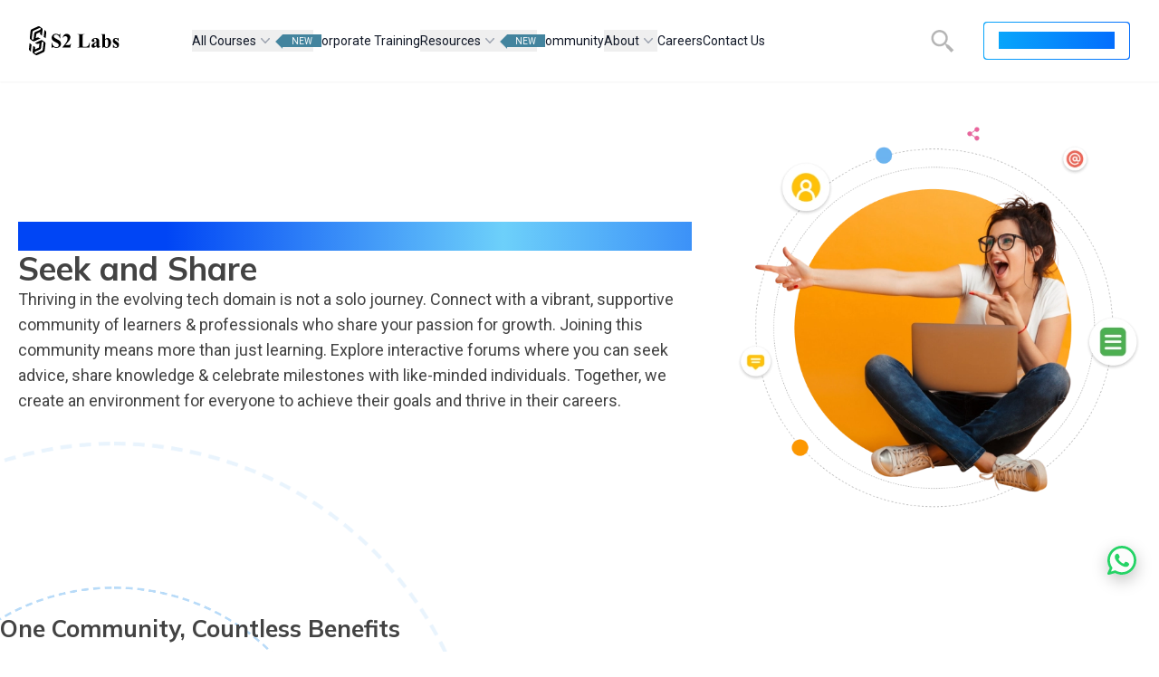

--- FILE ---
content_type: text/html; charset=UTF-8
request_url: https://s2-labs.com/community/?utm_source=s2_labs&utm_medium=blog+banner&utm_campaign=community-registeration
body_size: 38378
content:
<!DOCTYPE html>
<html lang="en">

<head>
  <link rel="stylesheet" href="/wp-content/themes/s2-labs/build/community/community.css?a43" />
  <script type="77c2f8405933897aca06965a-module" defer src="/wp-content/themes/s2-labs/build/community/community.bundle.js?a43"></script>

  <meta charset="UTF-8">
<meta name="viewport" content="width=device-width, initial-scale=1.0">
<meta name="google-site-verification" content="zBQ8Yg5VPwvmvBSLs5hUBcoQBNVk9rCIL5oshD3ZBbg" />
<link
    href="https://fonts.googleapis.com/css2?family=Mulish:ital,wght@0,200..1000;1,200..1000&family=Roboto:ital,wght@0,100;0,300;0,400;0,500;0,700;0,900;1,100;1,300;1,400;1,500;1,700;1,900&display=swap"
    rel="stylesheet">
<link
    href="https://fonts.googleapis.com/css2?family=Sansita:ital,wght@0,400;0,700;0,800;0,900;1,400;1,700;1,800;1,900&display=swap"
    rel="stylesheet">
<link rel="preconnect" href="https://fonts.googleapis.com">
<link rel="preconnect" href="https://fonts.gstatic.com" crossorigin>

<title>
    Learn, Connect &amp; Grow | Join S2 Labs Community</title>

<meta name='robots' content='index, follow, max-image-preview:large, max-snippet:-1, max-video-preview:-1' />

	<!-- This site is optimized with the Yoast SEO plugin v26.7 - https://yoast.com/wordpress/plugins/seo/ -->
	<meta name="description" content="Join the S2 Labs Community to connect with peers, share insights, and grow together. Access forums, discussions, &amp; networking opportunities" />
	<link rel="canonical" href="https://s2-labs.com/community/" />
	<meta property="og:locale" content="en_US" />
	<meta property="og:type" content="article" />
	<meta property="og:title" content="Learn, Connect &amp; Grow | Join S2 Labs Community" />
	<meta property="og:description" content="Join the S2 Labs Community to connect with peers, share insights, and grow together. Access forums, discussions, &amp; networking opportunities" />
	<meta property="og:url" content="https://s2-labs.com/community/" />
	<meta property="og:site_name" content="https://s2-labs.com/" />
	<meta property="article:modified_time" content="2025-12-18T13:05:53+00:00" />
	<meta name="twitter:card" content="summary_large_image" />
	<script type="application/ld+json" class="yoast-schema-graph">{"@context":"https://schema.org","@graph":[{"@type":"WebPage","@id":"https://s2-labs.com/community/","url":"https://s2-labs.com/community/","name":"Learn, Connect & Grow | Join S2 Labs Community","isPartOf":{"@id":"https://s2-labs.com/#website"},"datePublished":"2024-05-20T10:42:12+00:00","dateModified":"2025-12-18T13:05:53+00:00","description":"Join the S2 Labs Community to connect with peers, share insights, and grow together. Access forums, discussions, & networking opportunities","breadcrumb":{"@id":"https://s2-labs.com/community/#breadcrumb"},"inLanguage":"en-US","potentialAction":[{"@type":"ReadAction","target":["https://s2-labs.com/community/"]}]},{"@type":"BreadcrumbList","@id":"https://s2-labs.com/community/#breadcrumb","itemListElement":[{"@type":"ListItem","position":1,"name":"Home","item":"https://s2-labs.com/"},{"@type":"ListItem","position":2,"name":"Community"}]},{"@type":"WebSite","@id":"https://s2-labs.com/#website","url":"https://s2-labs.com/","name":"https://s2-labs.com/","description":"Only Salesforce Focused Training Institute","potentialAction":[{"@type":"SearchAction","target":{"@type":"EntryPoint","urlTemplate":"https://s2-labs.com/?s={search_term_string}"},"query-input":{"@type":"PropertyValueSpecification","valueRequired":true,"valueName":"search_term_string"}}],"inLanguage":"en-US"}]}</script>
	<!-- / Yoast SEO plugin. -->


<style id='wp-img-auto-sizes-contain-inline-css' type='text/css'>
img:is([sizes=auto i],[sizes^="auto," i]){contain-intrinsic-size:3000px 1500px}
/*# sourceURL=wp-img-auto-sizes-contain-inline-css */
</style>
<style id='wp-block-library-inline-css' type='text/css'>
:root{--wp-block-synced-color:#7a00df;--wp-block-synced-color--rgb:122,0,223;--wp-bound-block-color:var(--wp-block-synced-color);--wp-editor-canvas-background:#ddd;--wp-admin-theme-color:#007cba;--wp-admin-theme-color--rgb:0,124,186;--wp-admin-theme-color-darker-10:#006ba1;--wp-admin-theme-color-darker-10--rgb:0,107,160.5;--wp-admin-theme-color-darker-20:#005a87;--wp-admin-theme-color-darker-20--rgb:0,90,135;--wp-admin-border-width-focus:2px}@media (min-resolution:192dpi){:root{--wp-admin-border-width-focus:1.5px}}.wp-element-button{cursor:pointer}:root .has-very-light-gray-background-color{background-color:#eee}:root .has-very-dark-gray-background-color{background-color:#313131}:root .has-very-light-gray-color{color:#eee}:root .has-very-dark-gray-color{color:#313131}:root .has-vivid-green-cyan-to-vivid-cyan-blue-gradient-background{background:linear-gradient(135deg,#00d084,#0693e3)}:root .has-purple-crush-gradient-background{background:linear-gradient(135deg,#34e2e4,#4721fb 50%,#ab1dfe)}:root .has-hazy-dawn-gradient-background{background:linear-gradient(135deg,#faaca8,#dad0ec)}:root .has-subdued-olive-gradient-background{background:linear-gradient(135deg,#fafae1,#67a671)}:root .has-atomic-cream-gradient-background{background:linear-gradient(135deg,#fdd79a,#004a59)}:root .has-nightshade-gradient-background{background:linear-gradient(135deg,#330968,#31cdcf)}:root .has-midnight-gradient-background{background:linear-gradient(135deg,#020381,#2874fc)}:root{--wp--preset--font-size--normal:16px;--wp--preset--font-size--huge:42px}.has-regular-font-size{font-size:1em}.has-larger-font-size{font-size:2.625em}.has-normal-font-size{font-size:var(--wp--preset--font-size--normal)}.has-huge-font-size{font-size:var(--wp--preset--font-size--huge)}.has-text-align-center{text-align:center}.has-text-align-left{text-align:left}.has-text-align-right{text-align:right}.has-fit-text{white-space:nowrap!important}#end-resizable-editor-section{display:none}.aligncenter{clear:both}.items-justified-left{justify-content:flex-start}.items-justified-center{justify-content:center}.items-justified-right{justify-content:flex-end}.items-justified-space-between{justify-content:space-between}.screen-reader-text{border:0;clip-path:inset(50%);height:1px;margin:-1px;overflow:hidden;padding:0;position:absolute;width:1px;word-wrap:normal!important}.screen-reader-text:focus{background-color:#ddd;clip-path:none;color:#444;display:block;font-size:1em;height:auto;left:5px;line-height:normal;padding:15px 23px 14px;text-decoration:none;top:5px;width:auto;z-index:100000}html :where(.has-border-color){border-style:solid}html :where([style*=border-top-color]){border-top-style:solid}html :where([style*=border-right-color]){border-right-style:solid}html :where([style*=border-bottom-color]){border-bottom-style:solid}html :where([style*=border-left-color]){border-left-style:solid}html :where([style*=border-width]){border-style:solid}html :where([style*=border-top-width]){border-top-style:solid}html :where([style*=border-right-width]){border-right-style:solid}html :where([style*=border-bottom-width]){border-bottom-style:solid}html :where([style*=border-left-width]){border-left-style:solid}html :where(img[class*=wp-image-]){height:auto;max-width:100%}:where(figure){margin:0 0 1em}html :where(.is-position-sticky){--wp-admin--admin-bar--position-offset:var(--wp-admin--admin-bar--height,0px)}@media screen and (max-width:600px){html :where(.is-position-sticky){--wp-admin--admin-bar--position-offset:0px}}

/*# sourceURL=wp-block-library-inline-css */
</style>
<style id='classic-theme-styles-inline-css' type='text/css'>
/*! This file is auto-generated */
.wp-block-button__link{color:#fff;background-color:#32373c;border-radius:9999px;box-shadow:none;text-decoration:none;padding:calc(.667em + 2px) calc(1.333em + 2px);font-size:1.125em}.wp-block-file__button{background:#32373c;color:#fff;text-decoration:none}
/*# sourceURL=/wp-includes/css/classic-themes.min.css */
</style>
<link rel="EditURI" type="application/rsd+xml" title="RSD" href="https://s2-labs.com/xmlrpc.php?rsd" />
<meta name="generator" content="WordPress 6.9" />
<link rel="icon" href="https://s2-labs.com/wp-content/uploads/2024/07/cropped-S2-Labs-Fav-Icon-32x32.png" sizes="32x32" />
<link rel="icon" href="https://s2-labs.com/wp-content/uploads/2024/07/cropped-S2-Labs-Fav-Icon-192x192.png" sizes="192x192" />
<link rel="apple-touch-icon" href="https://s2-labs.com/wp-content/uploads/2024/07/cropped-S2-Labs-Fav-Icon-180x180.png" />
<meta name="msapplication-TileImage" content="https://s2-labs.com/wp-content/uploads/2024/07/cropped-S2-Labs-Fav-Icon-270x270.png" />

<!-- Google Tag Manager -->
<script type="77c2f8405933897aca06965a-text/javascript">
    (function (w, d, s, l, i) {
        w[l] = w[l] || [];
        w[l].push({
            'gtm.start': new Date().getTime(),
            event: 'gtm.js'
        });
        var f = d.getElementsByTagName(s)[0],
            j = d.createElement(s),
            dl = l != 'dataLayer' ? '&l=' + l : '';
        j.async = true;
        j.src =
            'https://www.googletagmanager.com/gtm.js?id=' + i + dl;
        f.parentNode.insertBefore(j, f);
    })(window, document, 'script', 'dataLayer', 'GTM-MTST6B5W');
</script>
<!-- End Google Tag Manager -->

<script type="77c2f8405933897aca06965a-text/javascript">
    (function (c, l, a, r, i, t, y) {
        c[a] = c[a] || function () {
            (c[a].q = c[a].q || []).push(arguments)
        };
        t = l.createElement(r);
        t.async = 1;
        t.src = "https://www.clarity.ms/tag/" + i;
        y = l.getElementsByTagName(r)[0];
        y.parentNode.insertBefore(t, y);
    })(window, document, "clarity", "script", "ij89hgx47y");
</script>

</head>

<body class="antialiased">

    <!-- Google Tag Manager (noscript) -->
    <noscript>
        <iframe src="https://www.googletagmanager.com/ns.html?id=GTM-MTST6B5W" height="0" width="0"
            style="display:none;visibility:hidden">
        </iframe>
    </noscript>
    <!-- End Google Tag Manager (noscript) -->

    <header class="bg-white z-[99999] shadow-sm  sticky top-0">

        <!-- Desktop Header -->
        <nav class="mx-auto flex max-w-screen-2xl items-center justify-between p-6 xl:px-8" aria-label="Global">

            <div class="flex xl:pr-20">
                <a href="/" class="-m-1.5 p-1.5">
                    <img width="100" height="32" class="h-8 w-auto"
                        src="https://s2-labs.com/wp-content/uploads/2024/07/s2labslogo.svg" alt="s2-labs logo">
                </a>
            </div>

            <div class="flex xl:hidden hamburger-btn">
                <button type="button"
                    class="-m-2.5 inline-flex items-center justify-center rounded-md p-2.5 text-gray-700">
                    <span class="sr-only">Menu</span>
                    <svg class="h-6 w-6" fill="none" viewBox="0 0 24 24" stroke-width="1.5" stroke="currentColor"
                        aria-hidden="true">
                        <path stroke-linecap="round" stroke-linejoin="round"
                            d="M3.75 6.75h16.5M3.75 12h16.5m-16.5 5.25h16.5" />
                    </svg>
                </button>
            </div>

            <div class="hidden xl:flex xl:gap-x-8 2xl:gap-x-12">

                <div class="relative">
                    <button type="button"
                        class="AI-div flex items-center gap-x-1 text-sm leading-6 text-gray-900 btn-dropdown"
                        aria-expanded="false">
                        All Courses
                        <svg class="h-5 w-5 flex-none text-gray-400" viewBox="0 0 20 20" fill="currentColor"
                            aria-hidden="true">
                            <path fill-rule="evenodd"
                                d="M5.23 7.21a.75.75 0 011.06.02L10 11.168l3.71-3.938a.75.75 0 111.08 1.04l-4.25 4.5a.75.75 0 01-1.08 0l-4.25-4.5a.75.75 0 01.02-1.06z"
                                clip-rule="evenodd" />
                        </svg>
                        <span class="new-lable">NEW</span>
                    </button>
                    <div class="absolute -left-8 top-full z-10 mt-3 w-screen max-w-xs rounded-3xl bg-white shadow-lg ring-1 ring-gray-900/5"
                        style="display:none">
                        <div class="p-4">

                            <div class="header-dropdown">
                                <div id="salesforceToggle"
                                    class="group relative flex items-center justify-between gap-x-6 rounded-lg p-4 text-sm leading-6 hover:bg-gray-50">
                                    <div class="block text-gray-900">
                                        Salesforce Training
                                        <span class="absolute inset-0"></span>
                                    </div>
                                    <svg class="h-5 w-5 flex-none text-gray-400 -rotate-90" viewBox="0 0 20 20"
                                        fill="currentColor" aria-hidden="true">
                                        <path fill-rule="evenodd"
                                            d="M5.23 7.21a.75.75 0 011.06.02L10 11.168l3.71-3.938a.75.75 0 111.08 1.04l-4.25 4.5a.75.75 0 01-1.08 0l-4.25-4.5a.75.75 0 01.02-1.06z"
                                            clip-rule="evenodd" />
                                    </svg>
                                </div>

                                <div id="salesforceDropdown"
                                    class="absolute -right-[20.9rem] top-[2rem] w-auto rounded-2xl bg-white shadow-lg ring-1 ring-gray-900/5"
                                    style="display: none;">
                                    <ul class="p-4">
                                        <li><a href="/salesforce-agentforce-training/"
                                                class="block p-4 rounded-lg text-sm leading-6 text-gray-900 hover:bg-gray-50">Salesforce
                                                Agentforce Training <span class="new-lable">NEW</span></a></li>
                                        <li><a href="/salesforce-administrator-training/"
                                                class="block p-4 rounded-lg text-sm leading-6 text-gray-900 hover:bg-gray-50">Salesforce
                                                Admin Training </a></li>
                                        <li><a href="/salesforce-developer-training/"
                                                class="block p-4 rounded-lg text-sm leading-6 text-gray-900 hover:bg-gray-50">Salesforce
                                                Developer Training</a></li>
                                        <li><a href="/salesforce-marketing-cloud-training/"
                                                class="block p-4 rounded-lg text-sm leading-6 text-gray-900 hover:bg-gray-50">Salesforce
                                                Marketing Cloud Training </a></li>
                                        <li><a href="/salesforce-lwc-training/"
                                                class="block p-4 rounded-lg text-sm leading-6 text-gray-900 hover:bg-gray-50">Salesforce
                                                LWC Training</a></li>
                                        <li><a href="/salesforce-devops-training/"
                                                class="block p-4 rounded-lg text-sm leading-6 text-gray-900 hover:bg-gray-50">DevOps
                                                Training</a></li>
                                    </ul>
                                </div>
                            </div>

                            <div class="header-dropdown">
                                <div id="servicenowToggle"
                                    class="group relative flex items-center justify-between gap-x-6 rounded-lg p-4 text-sm leading-6 hover:bg-gray-50">
                                    <div class="block text-gray-900">
                                        ServiceNow Training
                                        <span class="absolute inset-0"></span>
                                    </div>
                                    <svg class="h-5 w-5 flex-none text-gray-400 -rotate-90" viewBox="0 0 20 20"
                                        fill="currentColor" aria-hidden="true">
                                        <path fill-rule="evenodd"
                                            d="M5.23 7.21a.75.75 0 011.06.02L10 11.168l3.71-3.938a.75.75 0 111.08 1.04l-4.25 4.5a.75.75 0 01-1.08 0l-4.25-4.5a.75.75 0 01.02-1.06z"
                                            clip-rule="evenodd" />
                                    </svg>
                                </div>

                                <div id="servicenowDropdown"
                                    class="absolute -right-[15.93rem] top-[5rem] w-auto rounded-2xl bg-white shadow-lg ring-1 ring-gray-900/5"
                                    style="display: none;">
                                    <ul class="p-4">
                                        <li><a href="/servicenow-admin-training/"
                                                class="block p-4 rounded-lg text-sm leading-6 text-gray-900 hover:bg-gray-50">ServiceNow
                                                Admin Training</a></li>
                                        <li><a href="/servicenow-developer-course/"
                                                class="block p-4 rounded-lg text-sm leading-6 text-gray-900 hover:bg-gray-50">ServiceNow
                                                Developer Training</a></li>
                                    </ul>
                                </div>
                            </div>

                            <div class="header-dropdown">
                                <div id="softwareTraining"
                                    class="group relative flex items-center justify-between gap-x-6 rounded-lg p-4 text-sm leading-6 hover:bg-gray-50">
                                    <div class="block text-gray-900">
                                        Software Training
                                        <span class="absolute inset-0"></span>
                                    </div>
                                    <svg class="h-5 w-5 flex-none text-gray-400 -rotate-90" viewBox="0 0 20 20"
                                        fill="currentColor" aria-hidden="true">
                                        <path fill-rule="evenodd"
                                            d="M5.23 7.21a.75.75 0 011.06.02L10 11.168l3.71-3.938a.75.75 0 111.08 1.04l-4.25 4.5a.75.75 0 01-1.08 0l-4.25-4.5a.75.75 0 01.02-1.06z"
                                            clip-rule="evenodd" />
                                    </svg>
                                </div>

                                <div id="softwaretrainingDropdown"
                                    class="absolute -right-[14.63rem] top-[9rem] w-auto rounded-2xl bg-white shadow-lg ring-1 ring-gray-900/5"
                                    style="display: none;">
                                    <ul class="p-4">
                                        <li><a href="/salesforce-qa-training/"
                                                class="block p-4 rounded-lg text-sm leading-6 text-gray-900 hover:bg-gray-50">Manual
                                                Testing Course</a></li>
                                        <li><a href="/automation-testing-course/"
                                                class="block p-4 rounded-lg text-sm leading-6 text-gray-900 hover:bg-gray-50">Automation
                                                Testing Course</a></li>
                                    </ul>
                                </div>
                            </div>

                            <div
                                class="group relative flex items-center gap-x-6 rounded-lg p-4 text-sm leading-6 hover:bg-gray-50">
                                <a href="/salesforce-business-analyst-training/" class="block  text-gray-900">
                                    Business Analyst Training
                                    <span class="absolute inset-0"></span> </a>
                            </div>

                        </div>
                    </div>
                </div>

                <a href="/corporate-training/" class="text-sm leading-6 text-gray-900">Corporate Training</a>

                <div class="relative">
                    <button type="button"
                        class="AI-div flex items-center gap-x-1 text-sm  leading-6 text-gray-900 btn-dropdown"
                        aria-expanded="false">
                        Resources
                        <svg class="h-5 w-5 flex-none text-gray-400" viewBox="0 0 20 20" fill="currentColor"
                            aria-hidden="true">
                            <path fill-rule="evenodd"
                                d="M5.23 7.21a.75.75 0 011.06.02L10 11.168l3.71-3.938a.75.75 0 111.08 1.04l-4.25 4.5a.75.75 0 01-1.08 0l-4.25-4.5a.75.75 0 01.02-1.06z"
                                clip-rule="evenodd" />
                        </svg>
                        <span class="new-lable">NEW</span>
                    </button>
                    <div x-show="open" x-transition:enter="transition ease-out duration-500"
                        x-transition:enter-start="opacity-0 translate-y-1"
                        x-transition:enter-end="opacity-100 translate-y-0"
                        x-transition:leave="transition ease-in duration-150"
                        x-transition:leave-start="opacity-100 translate-y-0"
                        x-transition:leave-end="opacity-0 translate-y-1"
                        x-description="'Product' flyout menu, show/hide based on flyout menu state."
                        class="absolute -left-8 top-full z-10 mt-3 w-screen max-w-xs overflow-hidden rounded-3xl bg-white shadow-lg ring-1 ring-gray-900/5"
                        x-ref="panel" style="display:none">
                        <div class="p-4">
                            <div
                                class="group relative flex items-center gap-x-6 rounded-lg p-4 text-sm leading-6 hover:bg-gray-50">
                                <a href="/self-paced/" class="block text-gray-900">
                                    Self-Paced Courses
                                    <span class="absolute inset-0"></span>
                                </a>
                            </div>
                            <div
                                class="group relative flex items-center gap-x-6 rounded-lg p-4 text-sm leading-6 hover:bg-gray-50">
                                <a href="/study-material/" class="AI-div block text-gray-900">
                                    Study Material
                                    <span class="new-lable">NEW</span>
                                    <span class="absolute inset-0"></span>
                                </a>
                            </div>
                            <div
                                class="group relative flex items-center gap-x-6 rounded-lg p-4 text-sm leading-6 hover:bg-gray-50">
                                <a href="/crash-course/" class="block text-gray-900">
                                    Crash Courses
                                    <span class="absolute inset-0"></span>
                                </a>
                            </div>
                            <div
                                class="group relative flex items-center gap-x-6 rounded-lg p-4 text-sm leading-6 hover:bg-gray-50">
                                <a href="/blogs/" class="block  text-gray-900">
                                    Blogs
                                    <span class="absolute inset-0"></span>
                                </a>
                            </div>
                            <div
                                class="group relative flex items-center gap-x-6 rounded-lg p-4 text-sm leading-6 hover:bg-gray-50">
                                <a href="/newsletter/" class="block text-gray-900">
                                    Newsletter
                                    <span class="absolute inset-0"></span>
                                </a>
                            </div>
                        </div>
                    </div>
                </div>

                <a href="/community/" class="text-sm  leading-6 text-gray-900">Community</a>

                <div class="relative">
                    <button type="button"
                        class="flex items-center gap-x-1 text-sm  leading-6 text-gray-900 btn-dropdown"
                        aria-expanded="false">
                        About
                        <svg class="h-5 w-5 flex-none text-gray-400" viewBox="0 0 20 20" fill="currentColor"
                            aria-hidden="true">
                            <path fill-rule="evenodd"
                                d="M5.23 7.21a.75.75 0 011.06.02L10 11.168l3.71-3.938a.75.75 0 111.08 1.04l-4.25 4.5a.75.75 0 01-1.08 0l-4.25-4.5a.75.75 0 01.02-1.06z"
                                clip-rule="evenodd" />
                        </svg>
                    </button>
                    <div class="absolute -left-8 top-full z-10 mt-3 w-screen max-w-xs overflow-hidden rounded-3xl bg-white shadow-lg ring-1 ring-gray-900/5"
                        style="display:none">
                        <div class="p-4">
                            <div
                                class="group relative flex items-center gap-x-6 rounded-lg p-4 text-sm leading-6 hover:bg-gray-50">
                                <a href="https://www.youtube.com/channel/UCTzF0VQiCXsZ_41fjVuX7UA/" target="_blank"
                                    class="block  text-gray-900">
                                    Salesforce Hulk
                                    <span class="absolute inset-0"></span> </a>
                            </div>
                            <div
                                class="group relative flex items-center gap-x-6 rounded-lg p-4 text-sm leading-6 hover:bg-gray-50">
                                <a href="/about-shrey/" class="block text-gray-900">
                                    About Shrey
                                    <span class="absolute inset-0"></span> </a>
                            </div>
                        </div>
                    </div>
                </div>

                <a href="https://cyntexa.com/careers/" target="_blank"
                    class="text-sm  leading-6 text-gray-900">Careers</a>

                <a href="/contact-us/" class="text-sm  leading-6 text-gray-900">Contact Us</a>

            </div>

            <div class="hidden xl:flex xl:flex-1 xl:justify-end relative items-center">

                <a class="mr-8" href="https://s2-labs.com/search" aria-label="Search">
                    <svg width="26" height="27" viewBox="0 0 26 27" fill="none" xmlns="http://www.w3.org/2000/svg">
                        <path
                            d="M22.7764 20.6425C22.1621 20.0541 21.5642 19.4488 20.9834 18.8274C20.4955 18.3316 20.2017 17.9709 20.2017 17.9709L16.529 16.2174C17.9994 14.55 18.8109 12.4036 18.8113 10.1806C18.8113 5.11945 14.6927 1 9.62978 1C4.56682 1 0.448242 5.11945 0.448242 10.1806C0.448242 15.2417 4.56682 19.3611 9.62978 19.3611C11.9422 19.3611 14.05 18.4955 15.6673 17.0804L17.421 20.7526C17.421 20.7526 17.7817 21.0464 18.2775 21.5343C18.7851 22.0104 19.4527 22.6543 20.0928 23.3271L21.874 25.1528L22.6662 26L25.4482 23.2183L24.6009 22.4261C24.1038 21.9383 23.4401 21.2904 22.7764 20.6425ZM9.62978 16.7381C6.01356 16.7381 3.07154 13.7964 3.07154 10.1806C3.07154 6.56474 6.01356 3.62302 9.62978 3.62302C13.246 3.62302 16.188 6.56474 16.188 10.1806C16.188 13.7964 13.246 16.7381 9.62978 16.7381Z"
                            fill="#B4B4B4" stroke="white" stroke-width="0.2" />
                    </svg>
                </a>

                <div class="Get-in-touch p-[1px] rounded">
                    <button class="bg-transparent transition-all bg-white py-2 px-4 rounded"
                        open-modal="register-now-form">
                        <span class="Get-in-touch-text">Get A FREE Demo</span>
                    </button>
                </div>

            </div>

        </nav>


        <!-- Mobile menu, show/hide based on menu open state. -->
        <div style="display: none;" class="xl:hidden mobile-menu" role="dialog" aria-modal="true">

            <!-- Background backdrop, show/hide based on slide-over state. -->
            <div class="fixed inset-0 z-10 bg-[#e8e8ed66] backdrop-blur-sm backdrop-shadow opacity-0"></div>

            <div
                class="fixed inset-y-0 right-0 z-10 w-full overflow-y-auto bg-white px-6 py-6 sm:max-w-sm sm:ring-1 sm:ring-gray-900/10 menu-container">

                <div class="flex items-center justify-between">

                    <a href="/" class="-m-1.5 p-1.5">
                        <img class="h-8 w-auto"
                            src="https://s2-labs.com/wp-content/uploads/2024/07/1-ezgif.com-jpg-to-webp-converter-1.webp"
                            alt="s2-labs logo">
                    </a>

                    <button type="button" class="-m-2.5 rounded-md p-2.5 text-gray-700 close-menu">
                        <span class="sr-only">Close menu</span>
                        <svg class="h-6 w-6" fill="none" viewBox="0 0 24 24" stroke-width="1.5" stroke="currentColor"
                            aria-hidden="true">
                            <path stroke-linecap="round" stroke-linejoin="round" d="M6 18L18 6M6 6l12 12" />
                        </svg>
                    </button>

                </div>

                <div class="mt-6 flow-root">
                    <div class="-my-6 divide-y divide-gray-500/10">

                        <div class="space-y-2 py-6">

                            <div class="-mx-3">

                                <button type="button"
                                    class="AI-mobile flex w-full items-center justify-between rounded-lg py-2 pl-3 pr-3.5 text-base  leading-7 text-gray-900 hover:bg-gray-50 btn-expand"
                                    aria-controls="disclosure-1" aria-expanded="false">
                                    All Training <span class="new-lable">NEW</span>
                                    <svg class="h-5 w-5 flex-none" viewBox="0 0 20 20" fill="currentColor"
                                        aria-hidden="true">
                                        <path fill-rule="evenodd"
                                            d="M5.23 7.21a.75.75 0 011.06.02L10 11.168l3.71-3.938a.75.75 0 111.08 1.04l-4.25 4.5a.75.75 0 01-1.08 0l-4.25-4.5a.75.75 0 01.02-1.06z"
                                            clip-rule="evenodd" />
                                    </svg>
                                </button>

                                <div class="mt-2 space-y-2 hidden" id="disclosure-1">

                                    <button type="button"
                                        class="flex w-full items-center justify-between rounded-lg py-2 pl-6 pr-3.5 text-sm leading-7 text-gray-900 hover:bg-gray-50 btn-expand"
                                        aria-controls="disclosure-11" aria-expanded="false">
                                        Salesforce Training
                                        <svg class="h-5 w-5 flex-none" viewBox="0 0 20 20" fill="currentColor"
                                            aria-hidden="true">
                                            <path fill-rule="evenodd"
                                                d="M5.23 7.21a.75.75 0 011.06.02L10 11.168l3.71-3.938a.75.75 0 111.08 1.04l-4.25 4.5a.75.75 0 01-1.08 0l-4.25-4.5a.75.75 0 01.02-1.06z"
                                                clip-rule="evenodd" />
                                        </svg>
                                    </button>

                                    <div class="AI-menu-mobile mt-2 space-y-2 hidden" id="disclosure-11">
                                        <a href="/salesforce-agentforce-training/"
                                            class="block rounded-lg py-2 pl-10 pr-3 text-sm leading-7 text-gray-900 hover:bg-gray-50">Salesforce
                                            Agentforce Training <span class="new-lable">NEW</span></a>
                                        <a href="/salesforce-administrator-training/"
                                            class="block rounded-lg py-2 pl-10 pr-3 text-sm leading-7 text-gray-900 hover:bg-gray-50">Salesforce
                                            Admin Training </a>
                                        <a href="/salesforce-developer-training/"
                                            class="block rounded-lg py-2 pl-10 pr-3 text-sm leading-7 text-gray-900 hover:bg-gray-50">Salesforce
                                            Developer Training </a>
                                        <a href="/salesforce-marketing-cloud-training/"
                                            class="block rounded-lg py-2 pl-10 pr-3 text-sm  leading-7 text-gray-900 hover:bg-gray-50">Salesforce
                                            Marketing Cloud Training</a>
                                        <a href="/salesforce-lwc-training/"
                                            class="block rounded-lg py-2 pl-10 pr-3 text-sm  leading-7 text-gray-900 hover:bg-gray-50">LWC
                                            Training</a>
                                        <a href="/salesforce-devops-training/"
                                            class="block rounded-lg py-2 pl-10 pr-3 text-sm  leading-7 text-gray-900 hover:bg-gray-50">DevOps
                                            Training</a>
                                    </div>

                                    <button type="button"
                                        class="flex w-full items-center justify-between rounded-lg py-2 pl-6 pr-3.5 text-sm leading-7 text-gray-900 hover:bg-gray-50 btn-expand"
                                        aria-controls="disclosure-111" aria-expanded="false">
                                        Servicenow Training
                                        <svg class="h-5 w-5 flex-none" viewBox="0 0 20 20" fill="currentColor"
                                            aria-hidden="true">
                                            <path fill-rule="evenodd"
                                                d="M5.23 7.21a.75.75 0 011.06.02L10 11.168l3.71-3.938a.75.75 0 111.08 1.04l-4.25 4.5a.75.75 0 01-1.08 0l-4.25-4.5a.75.75 0 01.02-1.06z"
                                                clip-rule="evenodd" />
                                        </svg>
                                    </button>

                                    <div class="mt-2 space-y-2 hidden" id="disclosure-111">
                                        <a href="/servicenow-admin-training/"
                                            class="block rounded-lg py-2 pl-10 pr-3 text-sm leading-7 text-gray-900 hover:bg-gray-50">Servicenow
                                            Admin Training</a>
                                        <a href="/servicenow-developer-course/"
                                            class="block rounded-lg py-2 pl-10 pr-3 text-sm leading-7 text-gray-900 hover:bg-gray-50">Servicenow
                                            Developer Training</a>
                                    </div>

                                    <button type="button"
                                        class="flex w-full items-center justify-between rounded-lg py-2 pl-6 pr-3.5 text-sm leading-7 text-gray-900 hover:bg-gray-50 btn-expand"
                                        aria-controls="disclosure-111" aria-expanded="false">
                                        Software Training
                                        <svg class="h-5 w-5 flex-none" viewBox="0 0 20 20" fill="currentColor"
                                            aria-hidden="true">
                                            <path fill-rule="evenodd"
                                                d="M5.23 7.21a.75.75 0 011.06.02L10 11.168l3.71-3.938a.75.75 0 111.08 1.04l-4.25 4.5a.75.75 0 01-1.08 0l-4.25-4.5a.75.75 0 01.02-1.06z"
                                                clip-rule="evenodd" />
                                        </svg>
                                    </button>

                                    <div class="mt-2 space-y-2 hidden" id="disclosure-111">
                                        <a href="/salesforce-qa-training/"
                                            class="block rounded-lg py-2 pl-10 pr-3 text-sm leading-7 text-gray-900 hover:bg-gray-50">Manual
                                            Testing Course</a>
                                        <a href="/automation-testing-course/"
                                            class="block rounded-lg py-2 pl-10 pr-3 text-sm leading-7 text-gray-900 hover:bg-gray-50">
                                            Automation Testing Course</a>
                                    </div>

                                    <a href="/salesforce-business-analyst-training/"
                                        class="block rounded-lg py-2 pl-6 pr-3 text-sm  leading-7 text-gray-900 hover:bg-gray-50">Business
                                        Analyst Training
                                    </a>

                                </div>

                            </div>

                            <a href="/corporate-training/"
                                class="-mx-3 block rounded-lg px-3 py-2 text-base  leading-7 text-gray-900 hover:bg-gray-50">Corporate
                                Training
                            </a>

                            <div class="-mx-3">
                                <button type="button"
                                    class="flex w-full items-center justify-between rounded-lg py-2 pl-3 pr-3.5 text-base  leading-7 text-gray-900 hover:bg-gray-50 btn-expand"
                                    aria-controls="disclosure-1" aria-expanded="false">
                                    Resources
                                    <svg class="h-5 w-5 flex-none" viewBox="0 0 20 20" fill="currentColor"
                                        aria-hidden="true">
                                        <path fill-rule="evenodd"
                                            d="M5.23 7.21a.75.75 0 011.06.02L10 11.168l3.71-3.938a.75.75 0 111.08 1.04l-4.25 4.5a.75.75 0 01-1.08 0l-4.25-4.5a.75.75 0 01.02-1.06z"
                                            clip-rule="evenodd" />
                                    </svg>
                                </button>
                                <div class="mt-2 space-y-2 hidden" id="disclosure-1">
                                    <a href="/self-paced/"
                                        class="block rounded-lg py-2 pl-6 pr-3 text-sm leading-7 text-gray-900 hover:bg-gray-50">Self-Paced
                                        Training</a>
                                    <a href="/study-material/"
                                        class="block rounded-lg py-2 pl-6 pr-3 text-sm leading-7 text-gray-900 hover:bg-gray-50">Study
                                        Material</a>
                                    <a href="/crash-course/"
                                        class="block rounded-lg py-2 pl-6 pr-3 text-sm leading-7 text-gray-900 hover:bg-gray-50">Crash
                                        Courses</a>
                                    <a href="/blogs/"
                                        class="block rounded-lg py-2 pl-6 pr-3 text-sm leading-7 text-gray-900 hover:bg-gray-50">Blogs</a>
                                    <a href="/newsletter/"
                                        class="block rounded-lg py-2 pl-6 pr-3 text-sm leading-7 text-gray-900 hover:bg-gray-50">Newsletter</a>
                                </div>
                            </div>

                            <a href="/community/"
                                class="-mx-3 block rounded-lg px-3 py-2 text-base  leading-7 text-gray-900 hover:bg-gray-50">Community
                            </a>

                            <div class="-mx-3">
                                <button type="button"
                                    class="flex w-full items-center justify-between rounded-lg py-2 pl-3 pr-3.5 text-base  leading-7 text-gray-900 hover:bg-gray-50 btn-expand"
                                    aria-controls="disclosure-1" aria-expanded="false">
                                    About
                                    <svg class="h-5 w-5 flex-none" viewBox="0 0 20 20" fill="currentColor"
                                        aria-hidden="true">
                                        <path fill-rule="evenodd"
                                            d="M5.23 7.21a.75.75 0 011.06.02L10 11.168l3.71-3.938a.75.75 0 111.08 1.04l-4.25 4.5a.75.75 0 01-1.08 0l-4.25-4.5a.75.75 0 01.02-1.06z"
                                            clip-rule="evenodd" />
                                    </svg>
                                </button>
                                <div class="mt-2 space-y-2 hidden" id="disclosure-1">
                                    <a href="https://www.youtube.com/channel/UCTzF0VQiCXsZ_41fjVuX7UA/" target="_blank"
                                        class="block rounded-lg py-2 pl-6 pr-3 text-sm  leading-7 text-gray-900 hover:bg-gray-50">Salesforce
                                        Hulk</a>
                                    <a href="/about-shrey/"
                                        class="block rounded-lg py-2 pl-6 pr-3 text-sm  leading-7 text-gray-900 hover:bg-gray-50">About
                                        Shrey</a>
                                </div>
                            </div>

                            <a href="https://cyntexa.com/careers/" target="_blank"
                                class="-mx-3 block rounded-lg px-3 py-2 text-base  leading-7 text-gray-900 hover:bg-gray-50">Careers
                            </a>

                            <a href="https://s2-labs.com/contact-us/" target="_blank"
                                class="-mx-3 block rounded-lg px-3 py-2 text-base  leading-7 text-gray-900 hover:bg-gray-50">Contact
                                Us
                            </a>

                        </div>

                        <div class="py-6 flex items-center justify-between">
                            <a class="mr-12" href="https://s2-labs.com/search">
                                <svg width="26" height="27" viewBox="0 0 26 27" fill="none"
                                    xmlns="http://www.w3.org/2000/svg">
                                    <path
                                        d="M22.7764 20.6425C22.1621 20.0541 21.5642 19.4488 20.9834 18.8274C20.4955 18.3316 20.2017 17.9709 20.2017 17.9709L16.529 16.2174C17.9994 14.55 18.8109 12.4036 18.8113 10.1806C18.8113 5.11945 14.6927 1 9.62978 1C4.56682 1 0.448242 5.11945 0.448242 10.1806C0.448242 15.2417 4.56682 19.3611 9.62978 19.3611C11.9422 19.3611 14.05 18.4955 15.6673 17.0804L17.421 20.7526C17.421 20.7526 17.7817 21.0464 18.2775 21.5343C18.7851 22.0104 19.4527 22.6543 20.0928 23.3271L21.874 25.1528L22.6662 26L25.4482 23.2183L24.6009 22.4261C24.1038 21.9383 23.4401 21.2904 22.7764 20.6425ZM9.62978 16.7381C6.01356 16.7381 3.07154 13.7964 3.07154 10.1806C3.07154 6.56474 6.01356 3.62302 9.62978 3.62302C13.246 3.62302 16.188 6.56474 16.188 10.1806C16.188 13.7964 13.246 16.7381 9.62978 16.7381Z"
                                        fill="#B4B4B4" stroke="white" stroke-width="0.2" />
                                </svg>
                            </a>

                            <div class="Get-in-touch p-[1px] rounded block w-max">
                                <button class="bg-transparent transition-all bg-white py-2 px-4 rounded"
                                    open-modal="register-now-form">
                                    <span class="Get-in-touch-text">Get A FREE Demo</span>
                                </button>
                            </div>

                        </div>

                    </div>
                </div>

            </div>
        </div>

    </header>
  <main class="mx-auto mt-[50px] overflow-hidden">

    <section class="hero-section md:container mx-auto lg:px-5">
      <div
        class="flex lg:flex-row flex-col justify-between gap-4 sm:gap-8 lg:gap-20 xl:gap-[50px] items-center 2xl:mx-20">
        <div class="hero-content w-full lg:w-[60%] flex flex-col justify-center gap-[30px]">

          <p class="gradient-heading text-gradient text-lg sm:text-2xl font-medium">
            Welcome to S2 Labs Community
          </p>

          <h1 class="text-[#434343] font-[Mulish] text-xl sm:2xl md:text-3xl lg:text-4xl font-bold">
            Seek and Share
          </h1>

          <div class=" text-[#424242] lg:text-lg sm:text-base text-sm">
            Thriving in the evolving tech domain is not a solo journey. Connect with a vibrant, supportive community of
            learners & professionals who share your passion for growth. Joining this community means more than just
            learning. Explore interactive forums where you can seek advice, share knowledge & celebrate milestones with
            like-minded individuals. Together, we create an environment for everyone to achieve their goals and thrive
            in
            their careers.
          </div>
        </div>
        <div class="img-div w-full lg:w-[36%] hidden items-center sm:flex justify-center xl:justify-end gap-4">
          <div class="heroSectionLeftImg">
            <img width="628px" height="593px"
              src="https://s2-labs.com/wp-content/uploads/2024/11/Community-Banner-IMG.webp" alt="HeroImage" />
          </div>
        </div>
        <div class="sm:hidden flex flex-col">
          <div class="image-part flex flex-col gap-[50px] sm:hidden">
            <div class="image-div relative">
              <img width="628px" height="593px"
                src="https://s2-labs.com/wp-content/uploads/2024/11/Community-Banner-IMG.webp" class="py-4 sm:py-0"
                alt="HeroImage">
            </div>
          </div>
        </div>
      </div>
    </section>

    <section
      class="community-benefits mt-[70px] sm:mt-[100px] gap-[20px] flex flex-col items-center justify-center md:container w-full mx-auto">

      <div
        class="comm mx-auto max-w-7xl relative sm:static overflow-hidden sm:overflow-visible flex flex-col justify-center">

        <div
          class="AnimationCircle rounded-full w-48 h-48 absolute z-[-1] sm:top-[1000px] lg:top-[800px] sm:left-[30px] -top-[63px] -left-[59px] one">
        </div>

        <div
          class="center sm:top-[1085px] lg:top-[886px] sm:left-[115px] top-[28px] left-[16px] w-3.5 h-3.5 absolute z-[-1] bg-[#6db4f1]">
        </div>

        <div
          class="AnimationCircle rounded-full w-48 h-48 absolute z-[-1] sm:top-[1000px] lg:top-[800px] sm:left-[30px] -top-[63px] -left-[59px] two">
        </div>

        <div
          class="AnimationCircle rounded-full w-48 h-48 absolute z-[-1] sm:top-[1000px] lg:top-[800px] sm:left-[30px] -top-[63px] -left-[59px] three">
        </div>

        <h2
          class="font-[Mulish] text-[#434343] leading-[normal] text-[25px] sm:text-[26px] lg:text-[26px] ml-[50px] sm:ml-0 py-4 mb-4">
          One Community, Countless Benefits
        </h2>

        <div
          class="community-container gap-8 sm:gap-12 md:gap-24 flex md:flex-row flex-col items-center justify-center">

          <div class="community-image w-[90%] lg:w-[40%]" id="communityImage">

            <img width="233px" height="305px"
              src="https://s2-labs.com/wp-content/uploads/2024/11/Community-Benefits-Mobile-IMG.webp"
              class="h-full  block md:hidden mx-auto" alt="CommunityImage" />

            <img width="616px" height="832px"
              src="https://s2-labs.com/wp-content/uploads/2024/11/Community-Benefits-IMG.webp"
              class="h-full hidden md:block mx-auto" alt="CommunityImage" />

          </div>

          <div class="benefits gap-5 flex relative w-[100%] lg:w-[40%] h-full">

            <div class="vline w-[1.5px] h-full left-[32px] lg:left-0 bg-[#C3C3C3] absolute">
              <div class="innerline w-full bg-[#D4D4D4]"></div>
            </div>

            <div
              class="benefit-items top-[50px] gap-[15px] justify-around h-[100vh] flex flex-col mt-[50px] ml-[-10px]">

              <div class="benefit-item gap-[15px] ml-[32px] lg:ml-0 flex flex-col">
                <div class="benefit-heading  text-[#737373] font-medium relative flex">
                  <div class="circle bg-[#c3c3c3] w-[1.35rem] h-[1.35rem] rounded-full absolute"></div>
                  <div class="heading-text ml-[40px] text-base sm:text-lg lg:text-xl ">Make Connections</div>
                </div>
                <div class="benefit-content text-[#424242] font-normal lg:text-lg sm:text-base text-sm  ml-[40px]">
                  Build your Network by connecting with fellow Salesforce & ServiceNow Professionals across the Industry
                </div>
              </div>

              <div class="benefit-item gap-[15px] ml-[32px] lg:ml-0 flex flex-col">
                <div class="benefit-heading  text-[#737373] font-medium relative flex">
                  <div class="circle bg-[#c3c3c3] w-[1.35rem] h-[1.35rem] rounded-full absolute"></div>
                  <div class="heading-text ml-[40px] text-base sm:text-lg lg:text-xl ">Certification Assistance</div>
                </div>
                <div class="benefit-content text-[#424242] font-normal lg:text-lg sm:text-base text-sm ml-[40px]">
                  Get expert tips, study resources, and support from mentors to ace your official Certification Exams.
                </div>
              </div>

              <div class="benefit-item gap-[15px] ml-[32px] lg:ml-0 flex flex-col">
                <div class="benefit-heading text-[#737373] font-medium relative flex">
                  <div class="circle bg-[#c3c3c3] w-[1.35rem] h-[1.35rem] rounded-full absolute"></div>
                  <div class="heading-text ml-[40px] text-base sm:text-lg lg:text-xl ">Resolve Your Doubts</div>
                </div>
                <div class="benefit-content text-[#424242] lg:text-lg sm:text-base text-sm  font-normal ml-[40px]">
                  All your queries will be answered by our expert trainers and industry specialists.
                </div>
              </div>

              <div class="benefit-item gap-[15px] ml-[32px] lg:ml-0 flex flex-col">
                <div class="benefit-heading text-[#737373] font-medium relative flex">
                  <div class="circle bg-[#c3c3c3] w-[1.35rem] h-[1.35rem] rounded-full absolute"></div>
                  <div class="heading-text ml-[40px] text-base sm:text-lg lg:text-xl ">Interview Guidance</div>
                </div>
                <div class="benefit-content text-[#424242] lg:text-lg sm:text-base text-sm  font-normal ml-[40px]">
                  Prepare for your next interview with our guidance and mock interview sessions.
                </div>
              </div>

              <div class="benefit-item gap-[15px] ml-[32px] lg:ml-0 flex flex-col">
                <div class="benefit-heading text-[#737373] font-medium relative flex">
                  <div class="circle bg-[#c3c3c3] w-[1.35rem] h-[1.35rem] rounded-full absolute"></div>
                  <div class="heading-text ml-[40px] text-base sm:text-lg lg:text-xl ">Stay Updated</div>
                </div>
                <div class="benefit-content text-[#424242] lg:text-lg sm:text-base text-sm  font-normal ml-[40px]">
                  Be the first one to know about the latest news, industry trends, and best practices in the Salesforce
                  and ServiceNow ecosystem.
                </div>
              </div>

              <div class="benefit-item gap-[15px] ml-[32px] lg:ml-0 flex flex-col">
                <div class="benefit-heading text-[#737373] font-medium relative flex">
                  <div class="circle bg-[#c3c3c3] w-[1.35rem] h-[1.35rem] rounded-full absolute"></div>
                  <div class="heading-text ml-[40px] text-base sm:text-lg lg:text-xl ">Job Opportunities</div>
                </div>
                <div class="benefit-content text-[#424242] font-normal  lg:text-lg sm:text-base text-sm ml-[40px]">
                  Gain exclusive access to jobs and career resources to open up new employment opportunities.
                </div>
              </div>

            </div>

          </div>

        </div>

      </div>

    </section>

    <section class="text-between my-28  font-black text-[22px] sm:text-[38px] lg:text-6xl">
      8+ Slack Channels & 400+ Members
    </section>

    <section class="endless-growth md:container w-full mx-auto">
      <div class="endless-growth-sub max-w-7xl mx-auto flex gap-5 lg:gap-14  flex-col justify-center items-center">

        <h2 class="text-[#434343] font-[Mulish] text-xl sm:2xl md:text-3xl lg:text-4xl font-bold">
          Community is Just a Click-Away
        </h2>

        <p class="text-[#838485] font-[Roboto] text-base sm:text-lg lg:text-xl text-center">Join a vibrant community of
          millions of professionals exploring & innovating together! On top of that, you'll have fun and make new
          friends.
        </p>

        <div class="growth-container hidden lg:grid  gap-x-24 gap-y-12 lg:grid-cols-3 grid-cols-2">

          <div class="growth-item flex flex-col items-center justify-center">
            <div class="growth-item-img h-[60px] w-[60px] overflow-hidden mx-auto">
              <img width="80px" height="80px" src="https://s2-labs.com/wp-content/uploads/2024/07/general.webp"
                alt="General">
            </div>
            <div class="growth-item-heading text-bold text-xl sm:text-lg lg:text-base text-[#141414]">
              #General
            </div>
            <div class="growth-item-content text-xs sm:text-sm lg:text-base text-[#424242]">
              Connect with the community on all things technology and beyond.
            </div>
          </div>

          <div class="growth-item flex flex-col items-center justify-center">
            <div class="growth-item-img h-[60px] w-[60px] overflow-hidden mx-auto">
              <img width="80px" height="80px" src="https://s2-labs.com/wp-content/uploads/2024/07/careers.webp"
                alt="General">
            </div>
            <div class="growth-item-heading text-semibold text-xl sm:text-lg lg:text-base text-[#141414]">
              #Careers
            </div>
            <div class="growth-item-content text-xs sm:text-sm lg:text-base text-[#424242]">
              This channel is your go-to place to share career advice, opportunities, and professional growth tips.
            </div>
          </div>

          <div class="growth-item flex flex-col items-center justify-center">
            <div class="growth-item-img h-[60px] w-[60px] overflow-hidden mx-auto">
              <img width="80px" height="80px" src="https://s2-labs.com/wp-content/uploads/2024/07/certifications.webp"
                alt="General">
            </div>
            <div class="growth-item-heading text-semibold text-xl sm:text-lg lg:text-base text-[#141414]">
              #Certifications
            </div>
            <div class="growth-item-content text-xs sm:text-sm lg:text-base text-[#424242]">
              Discuss certification paths, exam prep, and success stories.
            </div>
          </div>

          <div class="growth-item flex flex-col items-center justify-center">
            <div class="growth-item-img h-[60px] w-[60px] overflow-hidden mx-auto">
              <img width="80px" height="80px" src="https://s2-labs.com/wp-content/uploads/2024/07/job.webp"
                alt="General">
            </div>

            <div class="growth-item-heading text-semibold text-xl sm:text-lg lg:text-base text-[#141414]">
              #Job Postings
            </div>

            <div class="growth-item-content text-xs sm:text-sm lg:text-base text-[#424242]">
              Post and find job openings, freelance gigs, and networking opportunities.
            </div>
          </div>

          <div class="growth-item flex flex-col items-center justify-center">
            <div class="growth-item-img h-[60px] w-[60px] overflow-hidden mx-auto">
              <img width="80px" height="80px" src="https://s2-labs.com/wp-content/uploads/2024/07/salesforce-doubt.webp"
                alt="General">
            </div>
            <div class="growth-item-heading text-semibold text-xl sm:text-lg lg:text-base text-[#141414]">
              #Doubts
            </div>
            <div class="growth-item-content text-xs sm:text-sm lg:text-base text-[#424242]">
              Get answers to your tech-burning questions and challenges.
            </div>
          </div>

          <div class="growth-item flex flex-col items-center justify-center">

            <div class="growth-item-img h-[60px] w-[60px] overflow-hidden mx-auto">
              <img width="80px" height="80px"
                src="https://s2-labs.com/wp-content/uploads/2024/07/salesforce-training.webp" alt="General">
            </div>
            <div class="growth-item-heading text-semibold text-xl sm:text-lg lg:text-base text-[#141414]">
              #Training
            </div>
            <div class="growth-item-content text-xs sm:text-sm lg:text-base text-[#424242]">
              Access training resources, study groups, and learning tips.
            </div>

          </div>

        </div>

        <div class="swiper-container">
          <div class="swiper-wrapper">

            <div class="swiper-slide">
              <div class="growth-container1 lg:hidden grid  gap-x-8 gap-y-12 grid-cols-2">
                <div class="growth-item flex flex-col items-center justify-center">
                  <div class="growth-item-img">
                    <div class="growth-item-img h-[60px] w-[60px] overflow-hidden mx-auto">
                      <img width="80px" height="80px" src="https://s2-labs.com/wp-content/uploads/2024/07/general.webp"
                        alt="General">
                    </div>
                  </div>
                  <div class="growth-item-heading text-semibold text-xl sm:text-lg lg:text-base text-[#141414]">#General
                  </div>

                  <div class="growth-item-content text-xs sm:text-sm lg:text-base text-[#424242]">
                    Connect with the community on all things Salesforce and beyond.
                  </div>
                </div>
                <div class="growth-item flex flex-col items-center justify-center">
                  <div class="growth-item-img h-[60px] w-[60px] overflow-hidden mx-auto">
                    <img width="80px" height="80px" src="https://s2-labs.com/wp-content/uploads/2024/07/careers.webp"
                      alt="General">
                  </div>

                  <div class="growth-item-heading text-semibold text-xl sm:text-lg lg:text-base text-[#141414]">#Careers
                  </div>
                  <div class="growth-item-content text-xs sm:text-sm lg:text-base text-[#424242]">
                    Share career advice, opportunities, and professional growth tips.
                  </div>
                </div>
                <div class="growth-item flex flex-col items-center justify-center">
                  <div class="growth-item-img h-[60px] w-[60px] overflow-hidden mx-auto">
                    <img width="80px" height="80px"
                      src="https://s2-labs.com/wp-content/uploads/2024/07/certifications.webp" alt="General">
                  </div>
                  <div class="growth-item-heading text-semibold text-xl sm:text-lg lg:text-base text-[#141414]">
                    #Certifications
                  </div>

                  <div class="growth-item-content text-xs sm:text-sm lg:text-base text-[#424242]">
                    Discuss certification paths, exam prep, and success stories.
                  </div>
                </div>

                <div class="growth-item flex flex-col items-center justify-center">
                  <div class="growth-item-img h-[60px] w-[60px] overflow-hidden mx-auto">
                    <img width="80px" height="80px" src="https://s2-labs.com/wp-content/uploads/2024/07/job.webp"
                      alt="General">
                  </div>
                  <div class="growth-item-heading text-semibold text-xl sm:text-lg lg:text-base text-[#141414]">#Job
                    Postings
                  </div>

                  <div class="growth-item-content text-xs sm:text-sm lg:text-base text-[#424242]">
                    Post and find job openings, freelance gigs, and networking opportunities.
                  </div>
                </div>


              </div>
            </div>

            <div class="swiper-slide">
              <div class="growth-container2 lg:hidden grid  gap-x-4 gap-y-12 grid-cols-1">

                <div class="growth-item flex flex-col items-center justify-center">

                  <div class="growth-item-img h-[60px] w-[60px] overflow-hidden mx-auto">
                    <img width="80px" height="80px"
                      src="https://s2-labs.com/wp-content/uploads/2024/07/salesforce-doubt.webp" alt="General">
                  </div>

                  <div class="growth-item-heading text-semibold text-xl sm:text-lg lg:text-base text-[#141414]">
                    #Salesforce Doubts
                  </div>

                  <div class="growth-item-content text-xs sm:text-sm lg:text-base text-[#424242]">
                    Get answers to your Salesforce-related questions and challenges.
                  </div>

                </div>

                <div class="growth-item flex flex-col items-center justify-center">

                  <div class="growth-item-img h-[60px] w-[60px] overflow-hidden mx-auto">
                    <img width="80px" height="80px"
                      src="https://s2-labs.com/wp-content/uploads/2024/07/salesforce-training.webp" alt="General">
                  </div>

                  <div class="growth-item-heading text-semibold text-xl sm:text-lg lg:text-base text-[#141414]">
                    #Salesforce Training
                  </div>

                  <div class="growth-item-content text-xs sm:text-sm lg:text-base text-[#424242]">
                    Access training resources, study groups, and learning tips.
                  </div>

                </div>

              </div>
            </div>

          </div>

          <div class="slider__controls">
            <div class="slider__pagination lg:hidden"></div>
          </div>
        </div>
      </div>
    </section>

    <section class="join-community hidden lg:block w-full text-center mt-[60px]">
      <button open-modal="join-community" type="button"
        class="button-pop-down-all-page-main-new relative w-80 h-16 text-white bg-[#2C5E73] hover:bg-[#234959] focus:outline-none font-medium rounded-lg text-base sm:text-lg lg:text-xl px-5 py-2.5 text-center inline-flex items-center justify-center">
        Join The Community
      </button>
    </section>

    <section class="review-section review-wrapper py-5 w-full relative overflow-hidden mx-auto">

      <div
        class="AnimationCircle rounded-full w-20 h-20 sm:w-32 sm:h-32 absolute z-[-1] top-[200px] xl:top-[100px] right-[50px] sm:right-[100px] one">
      </div>

      <div
        class="center xl:top-[157px] sm:top-[257px] sm:right-[156px] top-[232px] right-[81px] w-3.5 h-3.5 absolute z-[-1]  bg-[#6db4f1]">
      </div>

      <div
        class="AnimationCircle rounded-full w-20 h-20 sm:w-32 sm:h-32 absolute z-[-1] top-[200px] xl:top-[100px] right-[50px] sm:right-[100px] two">
      </div>

      <div
        class="AnimationCircle rounded-full w-20 h-20 sm:w-32 sm:h-32 absolute z-[-1] top-[200px] xl:top-[100px] right-[50px] sm:right-[100px] three">
      </div>

      <div class="review-section relative overflow-hidden md:container mt-[120px] w-full mx-auto">
        <div
          class=" max-w-7xl overflow-hidden mx-auto flex flex-col gap-10 lg:gap-0 lg:flex-row items-center justify-center">
          <div class="heading-part order-1 mx-5 sm:mx-0 lg:hidden">
            <div class="here-text font-medium text-[22px] sm:text-[38px] lg:text-6xl text-[#d2d2d2]">Here’s</div>
            <h2 class="font-[Mulish] text-[#434343] leading-[normal] text-[25px] sm:text-[26px] lg:text-[26px]">What Our
              Community Members Say?
            </h2>
          </div>
          <div class="review-content w-full lg:w-[60%] order-2 lg:order-1 flex flex-col justify-center">
            <div class="here-text  font-medium text-xl sm:text-lg lg:text-4xl text-[#e3e3e3] hidden lg:block">
              Here’s</div>
            <div
              class="font-[Mulish] text-[#434343] leading-[normal] text-[25px] sm:text-[26px] lg:text-[26px] hidden lg:block">
              What Our Community Members Say?
            </div>
            <div class="max-w-[90%] lg:max-w-[80%] wrapper">
              <div class="background"></div>
              <div class="sliderComm">
                <div class="slider__wrap swiper-wrapper">
                  <div class="item flex flex-col swiper-slide">
                    <div class="rating  order-2 lg:order-1   flex self-end lg:self-auto">
                      <svg xmlns="http://www.w3.org/2000/svg" width="15" height="14" viewBox="0 0 15 14" fill="none">
                        <path
                          d="M14.1749 5.10626L9.12852 4.77448L7.22801 -6.10352e-05L5.32751 4.77448L0.286621 5.10626L4.15294 8.38916L2.88423 13.3691L7.22801 10.6234L11.5718 13.3691L10.3031 8.38916L14.1749 5.10626Z"
                          fill="#F0DE3B" />
                      </svg>
                      <svg xmlns="http://www.w3.org/2000/svg" width="15" height="14" viewBox="0 0 15 14" fill="none">
                        <path
                          d="M14.1749 5.10626L9.12852 4.77448L7.22801 -6.10352e-05L5.32751 4.77448L0.286621 5.10626L4.15294 8.38916L2.88423 13.3691L7.22801 10.6234L11.5718 13.3691L10.3031 8.38916L14.1749 5.10626Z"
                          fill="#F0DE3B" />
                      </svg>
                      <svg xmlns="http://www.w3.org/2000/svg" width="15" height="14" viewBox="0 0 15 14" fill="none">
                        <path
                          d="M14.1749 5.10626L9.12852 4.77448L7.22801 -6.10352e-05L5.32751 4.77448L0.286621 5.10626L4.15294 8.38916L2.88423 13.3691L7.22801 10.6234L11.5718 13.3691L10.3031 8.38916L14.1749 5.10626Z"
                          fill="#F0DE3B" />
                      </svg>
                      <svg xmlns="http://www.w3.org/2000/svg" width="15" height="14" viewBox="0 0 15 14" fill="none">
                        <path
                          d="M14.1749 5.10626L9.12852 4.77448L7.22801 -6.10352e-05L5.32751 4.77448L0.286621 5.10626L4.15294 8.38916L2.88423 13.3691L7.22801 10.6234L11.5718 13.3691L10.3031 8.38916L14.1749 5.10626Z"
                          fill="#F0DE3B" />
                      </svg>
                      <svg xmlns="http://www.w3.org/2000/svg" width="15" height="14" viewBox="0 0 15 14" fill="none">
                        <path
                          d="M14.1749 5.10626L9.12852 4.77448L7.22801 -6.10352e-05L5.32751 4.77448L0.286621 5.10626L4.15294 8.38916L2.88423 13.3691L7.22801 10.6234L11.5718 13.3691L10.3031 8.38916L14.1749 5.10626Z"
                          fill="#F0DE3B" />
                      </svg>
                    </div>

                    <div class="review order-1 text-[9px] sm:text-xs lg:text-base lg:order-2 text-[#424242]">
                      I am glad to be a part of S2 Labs’ community. I joined the community a few weeks back and to be
                      honest, this community is nothing short of brilliant, and it's set to turbocharge our learning
                      journeys. I couldn't be more delighted to join this brilliant community!

                    </div>

                    <div class="profile order-3 flex gap-[20px] items-center">
                      <div class="picture  rounded-full overflow-hidden">
                        <img width="400" height="400"
                          src="https://s2-labs.com/wp-content/uploads/2024/07/Yash-Pamecha.webp" class="w-full h-full"
                          alt="Yash Pamecha">
                      </div>
                      <div class="name sm:text-xs lg:text-xl text-[#424242]">
                        Yash Pamecha
                        <div class="nameDes text-[#424242]">Developer</div>
                      </div>
                    </div>
                  </div>

                  <div class="item flex flex-col  swiper-slide">
                    <div class="rating flex order-2 lg:order-1 self-end lg:self-auto">
                      <svg xmlns="http://www.w3.org/2000/svg" width="15" height="14" viewBox="0 0 15 14" fill="none">
                        <path
                          d="M14.1749 5.10626L9.12852 4.77448L7.22801 -6.10352e-05L5.32751 4.77448L0.286621 5.10626L4.15294 8.38916L2.88423 13.3691L7.22801 10.6234L11.5718 13.3691L10.3031 8.38916L14.1749 5.10626Z"
                          fill="#F0DE3B" />
                      </svg>
                      <svg xmlns="http://www.w3.org/2000/svg" width="15" height="14" viewBox="0 0 15 14" fill="none">
                        <path
                          d="M14.1749 5.10626L9.12852 4.77448L7.22801 -6.10352e-05L5.32751 4.77448L0.286621 5.10626L4.15294 8.38916L2.88423 13.3691L7.22801 10.6234L11.5718 13.3691L10.3031 8.38916L14.1749 5.10626Z"
                          fill="#F0DE3B" />
                      </svg>
                      <svg xmlns="http://www.w3.org/2000/svg" width="15" height="14" viewBox="0 0 15 14" fill="none">
                        <path
                          d="M14.1749 5.10626L9.12852 4.77448L7.22801 -6.10352e-05L5.32751 4.77448L0.286621 5.10626L4.15294 8.38916L2.88423 13.3691L7.22801 10.6234L11.5718 13.3691L10.3031 8.38916L14.1749 5.10626Z"
                          fill="#F0DE3B" />
                      </svg>
                      <svg xmlns="http://www.w3.org/2000/svg" width="15" height="14" viewBox="0 0 15 14" fill="none">
                        <path
                          d="M14.1749 5.10626L9.12852 4.77448L7.22801 -6.10352e-05L5.32751 4.77448L0.286621 5.10626L4.15294 8.38916L2.88423 13.3691L7.22801 10.6234L11.5718 13.3691L10.3031 8.38916L14.1749 5.10626Z"
                          fill="#F0DE3B" />
                      </svg>
                      <svg xmlns="http://www.w3.org/2000/svg" width="15" height="14" viewBox="0 0 15 14" fill="none">
                        <path
                          d="M14.1749 5.10626L9.12852 4.77448L7.22801 -6.10352e-05L5.32751 4.77448L0.286621 5.10626L4.15294 8.38916L2.88423 13.3691L7.22801 10.6234L11.5718 13.3691L10.3031 8.38916L14.1749 5.10626Z"
                          fill="#F0DE3B" />
                      </svg>
                    </div>

                    <div class="review order-1  text-[9px] sm:text-xs lg:text-base te lg:order-2  text-[#424242] ">

                      This community is a very good resource for all Salesforce learners and professionals. The platform
                      includes tips and tricks, expert guidance, industry updates, and doubt sessions with trainers. For
                      those in need, make sure you’ve joined this community and make the most out of it.

                    </div>
                    <div class="profile order-3 flex gap-[20px] items-center">
                      <div class="picture  rounded-full overflow-hidden">
                        <img width="400" height="400"
                          src="https://s2-labs.com/wp-content/uploads/2024/07/Manan-Sharma.webp" class="w-full h-full"
                          alt="Yash Pamecha">
                      </div>
                      <div class="name sm:text-xs lg:text-xl text-[#424242]">
                        Manan Sharma

                        <div class="nameDes text-[#424242]">Developer</div>
                      </div>
                    </div>
                  </div>

                  <div class="item flex flex-col swiper-slide">
                    <div class="rating flex order-2 lg:order-1 self-end lg:self-auto">
                      <svg xmlns="http://www.w3.org/2000/svg" width="15" height="14" viewBox="0 0 15 14" fill="none">
                        <path
                          d="M14.1749 5.10626L9.12852 4.77448L7.22801 -6.10352e-05L5.32751 4.77448L0.286621 5.10626L4.15294 8.38916L2.88423 13.3691L7.22801 10.6234L11.5718 13.3691L10.3031 8.38916L14.1749 5.10626Z"
                          fill="#F0DE3B" />
                      </svg>
                      <svg xmlns="http://www.w3.org/2000/svg" width="15" height="14" viewBox="0 0 15 14" fill="none">
                        <path
                          d="M14.1749 5.10626L9.12852 4.77448L7.22801 -6.10352e-05L5.32751 4.77448L0.286621 5.10626L4.15294 8.38916L2.88423 13.3691L7.22801 10.6234L11.5718 13.3691L10.3031 8.38916L14.1749 5.10626Z"
                          fill="#F0DE3B" />
                      </svg>
                      <svg xmlns="http://www.w3.org/2000/svg" width="15" height="14" viewBox="0 0 15 14" fill="none">
                        <path
                          d="M14.1749 5.10626L9.12852 4.77448L7.22801 -6.10352e-05L5.32751 4.77448L0.286621 5.10626L4.15294 8.38916L2.88423 13.3691L7.22801 10.6234L11.5718 13.3691L10.3031 8.38916L14.1749 5.10626Z"
                          fill="#F0DE3B" />
                      </svg>
                      <svg xmlns="http://www.w3.org/2000/svg" width="15" height="14" viewBox="0 0 15 14" fill="none">
                        <path
                          d="M14.1749 5.10626L9.12852 4.77448L7.22801 -6.10352e-05L5.32751 4.77448L0.286621 5.10626L4.15294 8.38916L2.88423 13.3691L7.22801 10.6234L11.5718 13.3691L10.3031 8.38916L14.1749 5.10626Z"
                          fill="#F0DE3B" />
                      </svg>
                      <svg xmlns="http://www.w3.org/2000/svg" width="15" height="14" viewBox="0 0 15 14" fill="none">
                        <path
                          d="M14.1749 5.10626L9.12852 4.77448L7.22801 -6.10352e-05L5.32751 4.77448L0.286621 5.10626L4.15294 8.38916L2.88423 13.3691L7.22801 10.6234L11.5718 13.3691L10.3031 8.38916L14.1749 5.10626Z"
                          fill="#F0DE3B" />
                      </svg>
                    </div>

                    <div class="review order-1  text-[9px] sm:text-xs lg:text-base lg:order-2 text-[#424242]">
                      Lucky that I found the S2 Labs Community where you are not just a member, you can be someone’s
                      helper, guide, and friend. I love that you can interact, ask, and answer those hard-to-solve
                      questions. It is more than a community for me.
                    </div>
                    <div class="profile flex order-3 gap-[20px] items-center">
                      <div class="picture  rounded-full overflow-hidden">
                        <img width="400" height="400" src="https://s2-labs.com/wp-content/uploads/2024/07/Pratik.webp"
                          class="w-full h-full" alt="Yash Pamecha">
                      </div>
                      <div class="name sm:text-xs lg:text-xl text-[#424242]">
                        Pratik Gehlot
                        <div class="nameDes text-[#424242]">Developer</div>
                      </div>
                    </div>
                  </div>

                  <div class="item flex flex-col swiper-slide">
                    <div class="rating flex order-2 lg:order-1 self-end lg:self-auto">
                      <svg xmlns="http://www.w3.org/2000/svg" width="15" height="14" viewBox="0 0 15 14" fill="none">
                        <path
                          d="M14.1749 5.10626L9.12852 4.77448L7.22801 -6.10352e-05L5.32751 4.77448L0.286621 5.10626L4.15294 8.38916L2.88423 13.3691L7.22801 10.6234L11.5718 13.3691L10.3031 8.38916L14.1749 5.10626Z"
                          fill="#F0DE3B" />
                      </svg>
                      <svg xmlns="http://www.w3.org/2000/svg" width="15" height="14" viewBox="0 0 15 14" fill="none">
                        <path
                          d="M14.1749 5.10626L9.12852 4.77448L7.22801 -6.10352e-05L5.32751 4.77448L0.286621 5.10626L4.15294 8.38916L2.88423 13.3691L7.22801 10.6234L11.5718 13.3691L10.3031 8.38916L14.1749 5.10626Z"
                          fill="#F0DE3B" />
                      </svg>
                      <svg xmlns="http://www.w3.org/2000/svg" width="15" height="14" viewBox="0 0 15 14" fill="none">
                        <path
                          d="M14.1749 5.10626L9.12852 4.77448L7.22801 -6.10352e-05L5.32751 4.77448L0.286621 5.10626L4.15294 8.38916L2.88423 13.3691L7.22801 10.6234L11.5718 13.3691L10.3031 8.38916L14.1749 5.10626Z"
                          fill="#F0DE3B" />
                      </svg>
                      <svg xmlns="http://www.w3.org/2000/svg" width="15" height="14" viewBox="0 0 15 14" fill="none">
                        <path
                          d="M14.1749 5.10626L9.12852 4.77448L7.22801 -6.10352e-05L5.32751 4.77448L0.286621 5.10626L4.15294 8.38916L2.88423 13.3691L7.22801 10.6234L11.5718 13.3691L10.3031 8.38916L14.1749 5.10626Z"
                          fill="#F0DE3B" />
                      </svg>
                      <svg xmlns="http://www.w3.org/2000/svg" width="15" height="14" viewBox="0 0 15 14" fill="none">
                        <path
                          d="M14.1749 5.10626L9.12852 4.77448L7.22801 -6.10352e-05L5.32751 4.77448L0.286621 5.10626L4.15294 8.38916L2.88423 13.3691L7.22801 10.6234L11.5718 13.3691L10.3031 8.38916L14.1749 5.10626Z"
                          fill="#F0DE3B" />
                      </svg>
                    </div>

                    <div class="review order-1 lg:order-2 text-[#424242]  text-[9px] sm:text-xs lg:text-base">
                      The S2 Labs community has made it easy for folks to connect, network, learn, and grow. If you are
                      in the Salesforce ecosystem and want to learn and grow, come join us!
                    </div>
                    <div class="profile flex order-3  gap-[20px] items-center">
                      <div class="picture  rounded-full overflow-hidden">
                        <img width="400" height="400"
                          src="https://s2-labs.com/wp-content/uploads/2024/07/Naresh-Soni.webp" class="w-full h-full"
                          alt="Yash Pamecha">
                      </div>
                      <div class="name sm:text-xs lg:text-xl text-[#424242]">
                        Naresh Soni
                        <div class="nameDes text-[#424242]">Developer</div>
                      </div>
                    </div>
                  </div>

                  <div class="item flex flex-col swiper-slide">
                    <div class="rating flex order-2 lg:order-1 self-end lg:self-auto">
                      <svg xmlns="http://www.w3.org/2000/svg" width="15" height="14" viewBox="0 0 15 14" fill="none">
                        <path
                          d="M14.1749 5.10626L9.12852 4.77448L7.22801 -6.10352e-05L5.32751 4.77448L0.286621 5.10626L4.15294 8.38916L2.88423 13.3691L7.22801 10.6234L11.5718 13.3691L10.3031 8.38916L14.1749 5.10626Z"
                          fill="#F0DE3B" />
                      </svg>
                      <svg xmlns="http://www.w3.org/2000/svg" width="15" height="14" viewBox="0 0 15 14" fill="none">
                        <path
                          d="M14.1749 5.10626L9.12852 4.77448L7.22801 -6.10352e-05L5.32751 4.77448L0.286621 5.10626L4.15294 8.38916L2.88423 13.3691L7.22801 10.6234L11.5718 13.3691L10.3031 8.38916L14.1749 5.10626Z"
                          fill="#F0DE3B" />
                      </svg>
                      <svg xmlns="http://www.w3.org/2000/svg" width="15" height="14" viewBox="0 0 15 14" fill="none">
                        <path
                          d="M14.1749 5.10626L9.12852 4.77448L7.22801 -6.10352e-05L5.32751 4.77448L0.286621 5.10626L4.15294 8.38916L2.88423 13.3691L7.22801 10.6234L11.5718 13.3691L10.3031 8.38916L14.1749 5.10626Z"
                          fill="#F0DE3B" />
                      </svg>
                      <svg xmlns="http://www.w3.org/2000/svg" width="15" height="14" viewBox="0 0 15 14" fill="none">
                        <path
                          d="M14.1749 5.10626L9.12852 4.77448L7.22801 -6.10352e-05L5.32751 4.77448L0.286621 5.10626L4.15294 8.38916L2.88423 13.3691L7.22801 10.6234L11.5718 13.3691L10.3031 8.38916L14.1749 5.10626Z"
                          fill="#F0DE3B" />
                      </svg>
                      <svg xmlns="http://www.w3.org/2000/svg" width="15" height="14" viewBox="0 0 15 14" fill="none">
                        <path
                          d="M14.1749 5.10626L9.12852 4.77448L7.22801 -6.10352e-05L5.32751 4.77448L0.286621 5.10626L4.15294 8.38916L2.88423 13.3691L7.22801 10.6234L11.5718 13.3691L10.3031 8.38916L14.1749 5.10626Z"
                          fill="#F0DE3B" />
                      </svg>
                    </div>

                    <div class="review order-1 lg:order-2 text-[#424242]  text-[9px] sm:text-xs lg:text-base">
                      Joining this community has helped me grow tremendously personally and professionally.
                    </div>
                    <div class="profile order-3 flex gap-[20px] items-center">
                      <div class="picture  rounded-full overflow-hidden">
                        <img width="400" height="400"
                          src="https://s2-labs.com/wp-content/uploads/2024/07/Jeet-Tyagi.webp" class="w-full h-full"
                          alt="Yash Pamecha">
                      </div>
                      <div class="name sm:text-xs lg:text-xl text-[#424242]">
                        Jeet Tyagi
                        <div class="nameDes text-[#424242]">Business Analyst</div>
                      </div>
                    </div>
                  </div>

                  <div class="item flex flex-col swiper-slide">
                    <div class="rating flex order-2 lg:order-1 self-end lg:self-auto">
                      <svg xmlns="http://www.w3.org/2000/svg" width="15" height="14" viewBox="0 0 15 14" fill="none">
                        <path
                          d="M14.1749 5.10626L9.12852 4.77448L7.22801 -6.10352e-05L5.32751 4.77448L0.286621 5.10626L4.15294 8.38916L2.88423 13.3691L7.22801 10.6234L11.5718 13.3691L10.3031 8.38916L14.1749 5.10626Z"
                          fill="#F0DE3B" />
                      </svg>
                      <svg xmlns="http://www.w3.org/2000/svg" width="15" height="14" viewBox="0 0 15 14" fill="none">
                        <path
                          d="M14.1749 5.10626L9.12852 4.77448L7.22801 -6.10352e-05L5.32751 4.77448L0.286621 5.10626L4.15294 8.38916L2.88423 13.3691L7.22801 10.6234L11.5718 13.3691L10.3031 8.38916L14.1749 5.10626Z"
                          fill="#F0DE3B" />
                      </svg>
                      <svg xmlns="http://www.w3.org/2000/svg" width="15" height="14" viewBox="0 0 15 14" fill="none">
                        <path
                          d="M14.1749 5.10626L9.12852 4.77448L7.22801 -6.10352e-05L5.32751 4.77448L0.286621 5.10626L4.15294 8.38916L2.88423 13.3691L7.22801 10.6234L11.5718 13.3691L10.3031 8.38916L14.1749 5.10626Z"
                          fill="#F0DE3B" />
                      </svg>
                      <svg xmlns="http://www.w3.org/2000/svg" width="15" height="14" viewBox="0 0 15 14" fill="none">
                        <path
                          d="M14.1749 5.10626L9.12852 4.77448L7.22801 -6.10352e-05L5.32751 4.77448L0.286621 5.10626L4.15294 8.38916L2.88423 13.3691L7.22801 10.6234L11.5718 13.3691L10.3031 8.38916L14.1749 5.10626Z"
                          fill="#F0DE3B" />
                      </svg>
                      <svg xmlns="http://www.w3.org/2000/svg" width="15" height="14" viewBox="0 0 15 14" fill="none">
                        <path
                          d="M14.1749 5.10626L9.12852 4.77448L7.22801 -6.10352e-05L5.32751 4.77448L0.286621 5.10626L4.15294 8.38916L2.88423 13.3691L7.22801 10.6234L11.5718 13.3691L10.3031 8.38916L14.1749 5.10626Z"
                          fill="#F0DE3B" />
                      </svg>
                    </div>
                    <div class="review order-1 lg:order-2 text-[#424242]  text-[9px] sm:text-xs lg:text-base">
                      Build your Network by connecting with fellow Salesforce
                      Professionals Build your Network by connecting with fellow
                      Salesforce Professionals
                    </div>
                    <div class="profile  order-3  flex gap-[20px] items-center">
                      <div class="picture  rounded-full overflow-hidden">
                        <img width="400" height="400" src="https://s2-labs.com/wp-content/uploads/2024/07/ankita.webp"
                          class="w-full h-full" alt="Yash Pamecha">
                      </div>
                      <div class="name sm:text-xs lg:text-xl text-[#424242]">
                        Ankita Singhal
                        <div class="nameDes text-[#424242] ">Developer</div>
                      </div>
                    </div>
                  </div>
                </div>

                <div class="slider__controls">
                  <div class="slider__pagination"></div>

                  <div class="slider__button-next"></div>
                  <div class="slider__button-prev"></div>
                </div>
              </div>
            </div>
          </div>
          <div class="review-imgDiv order-1 lg:order-2 w-[90%]  sm:w-[60%]  lg:w-[30%]">
            <img width="405" height="405" src="https://s2-labs.com/wp-content/uploads/2025/12/community-new-img.webp"
              class="w-full" alt="review image" />
          </div>
        </div>
      </div>

    </section>

    <!-- Latest Salesforce and ServiceNow Insights / Latest Tech Insights -->
    <section class="blogs-slider mt-[50px] my-10 lg:mt-[120px] Main container lg:max-w-[1200px] px-5 mx-auto">
      <div class=""></div>
      <div class="blogs-insights mx-auto">

        <h2 class="font-[Mulish] text-[#434343] leading-[normal] text-[16pxpx] sm:text-[24px] lg:text-[26px] lg:block">
          Latest Salesforce and ServiceNow Insights
        </h2>

        <div class="container-main pt-10 max-w-[100%]">
          <div class="swiper_wrap">
            <div class="swiper-insights">

              <div class="swiper-wrapper">
                                  <div class="swiper-slide">
                    <div class="podcast-cards">
                      <a href="https://s2-labs.com/blog/salesforce-data-cloud-interview-questions/">
                        <div class="w-full inner-data px-4 h-full">
                          <div
                            class="bg-white h-full rounded-lg shadow-[0_4px_6px_0px_rgb(0,0,0,0.3)] flex items-center gap-4">
                            <div class="rounded-tl-lg rounded-bl-lg max-w-[37%] min-w-[37%] hidden md:flex">

                              <img src="https://s2-labs.com/wp-content/uploads/2026/01/salesforce-data-cloud-interview-questions-banner-image.webp" alt="Blog Img"
                                class="rounded-tl-lg rounded-bl-lg min-h-[270px] object-cover">
                            </div>
                            <div class="p-6 md:p-3 flex flex-col gap-4 lg:gap-8 justify-between">
                              <p class="data-show flex items-center gap-2 mt-2">
                                <span>
                                  <svg xmlns="http://www.w3.org/2000/svg" class="w-[15px] h-[15px]" viewBox="0 0 24 24"
                                    id="calendar">
                                    <g fill="none" fill-rule="evenodd" stroke="#200E32" stroke-linecap="round"
                                      stroke-linejoin="round" stroke-width="1.5" transform="translate(3 2)">
                                      <line x1=".093" x2="17.917" y1="7.404" y2="7.404">
                                      </line>
                                      <line x1="13.442" x2="13.451" y1="11.31" y2="11.31">
                                      </line>
                                      <line x1="9.005" x2="9.014" y1="11.31" y2="11.31">
                                      </line>
                                      <line x1="4.558" x2="4.567" y1="11.31" y2="11.31">
                                      </line>
                                      <line x1="13.442" x2="13.451" y1="15.196" y2="15.196">
                                      </line>
                                      <line x1="9.005" x2="9.014" y1="15.196" y2="15.196">
                                      </line>
                                      <line x1="4.558" x2="4.567" y1="15.196" y2="15.196">
                                      </line>
                                      <line x1="13.044" x2="13.044" y2="3.291"></line>
                                      <line x1="4.966" x2="4.966" y2="3.291"></line>
                                      <path
                                        d="M13.2382655,1.57919622 L4.77096342,1.57919622 C1.83427331,1.57919622 0,3.21513002 0,6.22222222 L0,15.2718676 C0,18.3262411 1.83427331,20 4.77096342,20 L13.2290015,20 C16.1749556,20 18,18.3546099 18,15.3475177 L18,6.22222222 C18.0092289,3.21513002 16.1842196,1.57919622 13.2382655,1.57919622 Z">
                                      </path>
                                    </g>
                                  </svg>
                                </span>
                                <span class="text-sm font-[400] text-[#737373]">
                                  January 1, 2026                                </span>
                              </p>
                              <h2
                                class="text-[1rem] text-left leading-normal font-[500] font-sans text-[#737373] clamp-excerpt-heading">
                                Top 30 Salesforce Data Cloud Interview Questions                              </h2>
                              <p
                                class="text-[#737373] the_excerpt text-[13px] font-[400] text-left overflow-hidden box-or clamp-excerpt">
                                Prepare with 30 Salesforce Data Cloud interview questions and answers for freshers and experienced professionals, covering core concepts and real-world use cases.
                              </p>
                              <div class="flex justify-end">
                                <button class="blog-card-btn-archive text-[0.8rem] font-[500]">

                                  <div>
                                    Read More
                                  </div>

                                  <svg xmlns="http://www.w3.org/2000/svg" fill="none" viewBox="0 0 24 24"
                                    stroke-width="1.5" stroke="currentColor" class="w-6 h-[1.2rem]">
                                    <path stroke-linecap="round" stroke-linejoin="round"
                                      d="M4.5 12h15m0 0l-6.75-6.75M19.5 12l-6.75 6.75"></path>
                                  </svg>

                                </button>
                              </div>
                            </div>
                          </div>
                        </div>
                      </a>
                    </div>
                  </div>
                                    <div class="swiper-slide">
                    <div class="podcast-cards">
                      <a href="https://s2-labs.com/blog/salesforce-sales-cloud-interview-questions/">
                        <div class="w-full inner-data px-4 h-full">
                          <div
                            class="bg-white h-full rounded-lg shadow-[0_4px_6px_0px_rgb(0,0,0,0.3)] flex items-center gap-4">
                            <div class="rounded-tl-lg rounded-bl-lg max-w-[37%] min-w-[37%] hidden md:flex">

                              <img src="https://s2-labs.com/wp-content/uploads/2025/12/Cloud-Interview-Questions-Listing-Image.webp" alt="Blog Img"
                                class="rounded-tl-lg rounded-bl-lg min-h-[270px] object-cover">
                            </div>
                            <div class="p-6 md:p-3 flex flex-col gap-4 lg:gap-8 justify-between">
                              <p class="data-show flex items-center gap-2 mt-2">
                                <span>
                                  <svg xmlns="http://www.w3.org/2000/svg" class="w-[15px] h-[15px]" viewBox="0 0 24 24"
                                    id="calendar">
                                    <g fill="none" fill-rule="evenodd" stroke="#200E32" stroke-linecap="round"
                                      stroke-linejoin="round" stroke-width="1.5" transform="translate(3 2)">
                                      <line x1=".093" x2="17.917" y1="7.404" y2="7.404">
                                      </line>
                                      <line x1="13.442" x2="13.451" y1="11.31" y2="11.31">
                                      </line>
                                      <line x1="9.005" x2="9.014" y1="11.31" y2="11.31">
                                      </line>
                                      <line x1="4.558" x2="4.567" y1="11.31" y2="11.31">
                                      </line>
                                      <line x1="13.442" x2="13.451" y1="15.196" y2="15.196">
                                      </line>
                                      <line x1="9.005" x2="9.014" y1="15.196" y2="15.196">
                                      </line>
                                      <line x1="4.558" x2="4.567" y1="15.196" y2="15.196">
                                      </line>
                                      <line x1="13.044" x2="13.044" y2="3.291"></line>
                                      <line x1="4.966" x2="4.966" y2="3.291"></line>
                                      <path
                                        d="M13.2382655,1.57919622 L4.77096342,1.57919622 C1.83427331,1.57919622 0,3.21513002 0,6.22222222 L0,15.2718676 C0,18.3262411 1.83427331,20 4.77096342,20 L13.2290015,20 C16.1749556,20 18,18.3546099 18,15.3475177 L18,6.22222222 C18.0092289,3.21513002 16.1842196,1.57919622 13.2382655,1.57919622 Z">
                                      </path>
                                    </g>
                                  </svg>
                                </span>
                                <span class="text-sm font-[400] text-[#737373]">
                                  December 12, 2025                                </span>
                              </p>
                              <h2
                                class="text-[1rem] text-left leading-normal font-[500] font-sans text-[#737373] clamp-excerpt-heading">
                                Top 30 Salesforce Sales Cloud Interview Questions                              </h2>
                              <p
                                class="text-[#737373] the_excerpt text-[13px] font-[400] text-left overflow-hidden box-or clamp-excerpt">
                                Job interviews can feel challenging, especially when you’re expected to show your expertise in a platform as extensive as Salesforce Sales Cloud. Interviewers don’t just look for feature knowledge. They also want to see how you apply concepts in real business situations, how clearly you explain your approach, and how confidently you respond under pressure. [&hellip;]                              </p>
                              <div class="flex justify-end">
                                <button class="blog-card-btn-archive text-[0.8rem] font-[500]">

                                  <div>
                                    Read More
                                  </div>

                                  <svg xmlns="http://www.w3.org/2000/svg" fill="none" viewBox="0 0 24 24"
                                    stroke-width="1.5" stroke="currentColor" class="w-6 h-[1.2rem]">
                                    <path stroke-linecap="round" stroke-linejoin="round"
                                      d="M4.5 12h15m0 0l-6.75-6.75M19.5 12l-6.75 6.75"></path>
                                  </svg>

                                </button>
                              </div>
                            </div>
                          </div>
                        </div>
                      </a>
                    </div>
                  </div>
                                    <div class="swiper-slide">
                    <div class="podcast-cards">
                      <a href="https://s2-labs.com/blog/salesforce-admin-exam-update/">
                        <div class="w-full inner-data px-4 h-full">
                          <div
                            class="bg-white h-full rounded-lg shadow-[0_4px_6px_0px_rgb(0,0,0,0.3)] flex items-center gap-4">
                            <div class="rounded-tl-lg rounded-bl-lg max-w-[37%] min-w-[37%] hidden md:flex">

                              <img src="https://s2-labs.com/wp-content/uploads/2025/12/Salesforce-Admin-Exam-Update-2026-Listing-Image.webp" alt="Blog Img"
                                class="rounded-tl-lg rounded-bl-lg min-h-[270px] object-cover">
                            </div>
                            <div class="p-6 md:p-3 flex flex-col gap-4 lg:gap-8 justify-between">
                              <p class="data-show flex items-center gap-2 mt-2">
                                <span>
                                  <svg xmlns="http://www.w3.org/2000/svg" class="w-[15px] h-[15px]" viewBox="0 0 24 24"
                                    id="calendar">
                                    <g fill="none" fill-rule="evenodd" stroke="#200E32" stroke-linecap="round"
                                      stroke-linejoin="round" stroke-width="1.5" transform="translate(3 2)">
                                      <line x1=".093" x2="17.917" y1="7.404" y2="7.404">
                                      </line>
                                      <line x1="13.442" x2="13.451" y1="11.31" y2="11.31">
                                      </line>
                                      <line x1="9.005" x2="9.014" y1="11.31" y2="11.31">
                                      </line>
                                      <line x1="4.558" x2="4.567" y1="11.31" y2="11.31">
                                      </line>
                                      <line x1="13.442" x2="13.451" y1="15.196" y2="15.196">
                                      </line>
                                      <line x1="9.005" x2="9.014" y1="15.196" y2="15.196">
                                      </line>
                                      <line x1="4.558" x2="4.567" y1="15.196" y2="15.196">
                                      </line>
                                      <line x1="13.044" x2="13.044" y2="3.291"></line>
                                      <line x1="4.966" x2="4.966" y2="3.291"></line>
                                      <path
                                        d="M13.2382655,1.57919622 L4.77096342,1.57919622 C1.83427331,1.57919622 0,3.21513002 0,6.22222222 L0,15.2718676 C0,18.3262411 1.83427331,20 4.77096342,20 L13.2290015,20 C16.1749556,20 18,18.3546099 18,15.3475177 L18,6.22222222 C18.0092289,3.21513002 16.1842196,1.57919622 13.2382655,1.57919622 Z">
                                      </path>
                                    </g>
                                  </svg>
                                </span>
                                <span class="text-sm font-[400] text-[#737373]">
                                  December 10, 2025                                </span>
                              </p>
                              <h2
                                class="text-[1rem] text-left leading-normal font-[500] font-sans text-[#737373] clamp-excerpt-heading">
                                Salesforce Admin Exam Update 2026: Shift Towards Agentforce &amp; Data-Driven Skills                              </h2>
                              <p
                                class="text-[#737373] the_excerpt text-[13px] font-[400] text-left overflow-hidden box-or clamp-excerpt">
                                Salesforce has updated the Platform Admin exam with a stronger focus on Agentforce AI, Data & Analytics, and real-world automation scenarios.                              </p>
                              <div class="flex justify-end">
                                <button class="blog-card-btn-archive text-[0.8rem] font-[500]">

                                  <div>
                                    Read More
                                  </div>

                                  <svg xmlns="http://www.w3.org/2000/svg" fill="none" viewBox="0 0 24 24"
                                    stroke-width="1.5" stroke="currentColor" class="w-6 h-[1.2rem]">
                                    <path stroke-linecap="round" stroke-linejoin="round"
                                      d="M4.5 12h15m0 0l-6.75-6.75M19.5 12l-6.75 6.75"></path>
                                  </svg>

                                </button>
                              </div>
                            </div>
                          </div>
                        </div>
                      </a>
                    </div>
                  </div>
                                    <div class="swiper-slide">
                    <div class="podcast-cards">
                      <a href="https://s2-labs.com/blog/salesforce-flow-loop/">
                        <div class="w-full inner-data px-4 h-full">
                          <div
                            class="bg-white h-full rounded-lg shadow-[0_4px_6px_0px_rgb(0,0,0,0.3)] flex items-center gap-4">
                            <div class="rounded-tl-lg rounded-bl-lg max-w-[37%] min-w-[37%] hidden md:flex">

                              <img src="https://s2-labs.com/wp-content/uploads/2025/11/Salesforce-Flow-Loop.webp" alt="Blog Img"
                                class="rounded-tl-lg rounded-bl-lg min-h-[270px] object-cover">
                            </div>
                            <div class="p-6 md:p-3 flex flex-col gap-4 lg:gap-8 justify-between">
                              <p class="data-show flex items-center gap-2 mt-2">
                                <span>
                                  <svg xmlns="http://www.w3.org/2000/svg" class="w-[15px] h-[15px]" viewBox="0 0 24 24"
                                    id="calendar">
                                    <g fill="none" fill-rule="evenodd" stroke="#200E32" stroke-linecap="round"
                                      stroke-linejoin="round" stroke-width="1.5" transform="translate(3 2)">
                                      <line x1=".093" x2="17.917" y1="7.404" y2="7.404">
                                      </line>
                                      <line x1="13.442" x2="13.451" y1="11.31" y2="11.31">
                                      </line>
                                      <line x1="9.005" x2="9.014" y1="11.31" y2="11.31">
                                      </line>
                                      <line x1="4.558" x2="4.567" y1="11.31" y2="11.31">
                                      </line>
                                      <line x1="13.442" x2="13.451" y1="15.196" y2="15.196">
                                      </line>
                                      <line x1="9.005" x2="9.014" y1="15.196" y2="15.196">
                                      </line>
                                      <line x1="4.558" x2="4.567" y1="15.196" y2="15.196">
                                      </line>
                                      <line x1="13.044" x2="13.044" y2="3.291"></line>
                                      <line x1="4.966" x2="4.966" y2="3.291"></line>
                                      <path
                                        d="M13.2382655,1.57919622 L4.77096342,1.57919622 C1.83427331,1.57919622 0,3.21513002 0,6.22222222 L0,15.2718676 C0,18.3262411 1.83427331,20 4.77096342,20 L13.2290015,20 C16.1749556,20 18,18.3546099 18,15.3475177 L18,6.22222222 C18.0092289,3.21513002 16.1842196,1.57919622 13.2382655,1.57919622 Z">
                                      </path>
                                    </g>
                                  </svg>
                                </span>
                                <span class="text-sm font-[400] text-[#737373]">
                                  November 17, 2025                                </span>
                              </p>
                              <h2
                                class="text-[1rem] text-left leading-normal font-[500] font-sans text-[#737373] clamp-excerpt-heading">
                                How Salesforce Flow Loops help in Bulk Record Management?                                </h2>
                              <p
                                class="text-[#737373] the_excerpt text-[13px] font-[400] text-left overflow-hidden box-or clamp-excerpt">
                                A Salesforce Flow Loop repeats actions on similar records, helping you manage large data without code and build smooth, efficient automation.                              </p>
                              <div class="flex justify-end">
                                <button class="blog-card-btn-archive text-[0.8rem] font-[500]">

                                  <div>
                                    Read More
                                  </div>

                                  <svg xmlns="http://www.w3.org/2000/svg" fill="none" viewBox="0 0 24 24"
                                    stroke-width="1.5" stroke="currentColor" class="w-6 h-[1.2rem]">
                                    <path stroke-linecap="round" stroke-linejoin="round"
                                      d="M4.5 12h15m0 0l-6.75-6.75M19.5 12l-6.75 6.75"></path>
                                  </svg>

                                </button>
                              </div>
                            </div>
                          </div>
                        </div>
                      </a>
                    </div>
                  </div>
                                    <div class="swiper-slide">
                    <div class="podcast-cards">
                      <a href="https://s2-labs.com/blog/industries-hiring-business-analysts/">
                        <div class="w-full inner-data px-4 h-full">
                          <div
                            class="bg-white h-full rounded-lg shadow-[0_4px_6px_0px_rgb(0,0,0,0.3)] flex items-center gap-4">
                            <div class="rounded-tl-lg rounded-bl-lg max-w-[37%] min-w-[37%] hidden md:flex">

                              <img src="https://s2-labs.com/wp-content/uploads/2025/11/image-7.webp" alt="Blog Img"
                                class="rounded-tl-lg rounded-bl-lg min-h-[270px] object-cover">
                            </div>
                            <div class="p-6 md:p-3 flex flex-col gap-4 lg:gap-8 justify-between">
                              <p class="data-show flex items-center gap-2 mt-2">
                                <span>
                                  <svg xmlns="http://www.w3.org/2000/svg" class="w-[15px] h-[15px]" viewBox="0 0 24 24"
                                    id="calendar">
                                    <g fill="none" fill-rule="evenodd" stroke="#200E32" stroke-linecap="round"
                                      stroke-linejoin="round" stroke-width="1.5" transform="translate(3 2)">
                                      <line x1=".093" x2="17.917" y1="7.404" y2="7.404">
                                      </line>
                                      <line x1="13.442" x2="13.451" y1="11.31" y2="11.31">
                                      </line>
                                      <line x1="9.005" x2="9.014" y1="11.31" y2="11.31">
                                      </line>
                                      <line x1="4.558" x2="4.567" y1="11.31" y2="11.31">
                                      </line>
                                      <line x1="13.442" x2="13.451" y1="15.196" y2="15.196">
                                      </line>
                                      <line x1="9.005" x2="9.014" y1="15.196" y2="15.196">
                                      </line>
                                      <line x1="4.558" x2="4.567" y1="15.196" y2="15.196">
                                      </line>
                                      <line x1="13.044" x2="13.044" y2="3.291"></line>
                                      <line x1="4.966" x2="4.966" y2="3.291"></line>
                                      <path
                                        d="M13.2382655,1.57919622 L4.77096342,1.57919622 C1.83427331,1.57919622 0,3.21513002 0,6.22222222 L0,15.2718676 C0,18.3262411 1.83427331,20 4.77096342,20 L13.2290015,20 C16.1749556,20 18,18.3546099 18,15.3475177 L18,6.22222222 C18.0092289,3.21513002 16.1842196,1.57919622 13.2382655,1.57919622 Z">
                                      </path>
                                    </g>
                                  </svg>
                                </span>
                                <span class="text-sm font-[400] text-[#737373]">
                                  November 5, 2025                                </span>
                              </p>
                              <h2
                                class="text-[1rem] text-left leading-normal font-[500] font-sans text-[#737373] clamp-excerpt-heading">
                                5 Industries Hiring Business Analysts: 2026 Career Trends                              </h2>
                              <p
                                class="text-[#737373] the_excerpt text-[13px] font-[400] text-left overflow-hidden box-or clamp-excerpt">
                                Top 5 industries where business analysts will be in high demand in 2026 and find out where career growth opportunities lie.                              </p>
                              <div class="flex justify-end">
                                <button class="blog-card-btn-archive text-[0.8rem] font-[500]">

                                  <div>
                                    Read More
                                  </div>

                                  <svg xmlns="http://www.w3.org/2000/svg" fill="none" viewBox="0 0 24 24"
                                    stroke-width="1.5" stroke="currentColor" class="w-6 h-[1.2rem]">
                                    <path stroke-linecap="round" stroke-linejoin="round"
                                      d="M4.5 12h15m0 0l-6.75-6.75M19.5 12l-6.75 6.75"></path>
                                  </svg>

                                </button>
                              </div>
                            </div>
                          </div>
                        </div>
                      </a>
                    </div>
                  </div>
                                    <div class="swiper-slide">
                    <div class="podcast-cards">
                      <a href="https://s2-labs.com/blog/cloud-computing-interview-questions/">
                        <div class="w-full inner-data px-4 h-full">
                          <div
                            class="bg-white h-full rounded-lg shadow-[0_4px_6px_0px_rgb(0,0,0,0.3)] flex items-center gap-4">
                            <div class="rounded-tl-lg rounded-bl-lg max-w-[37%] min-w-[37%] hidden md:flex">

                              <img src="https://s2-labs.com/wp-content/uploads/2025/11/image-8.webp" alt="Blog Img"
                                class="rounded-tl-lg rounded-bl-lg min-h-[270px] object-cover">
                            </div>
                            <div class="p-6 md:p-3 flex flex-col gap-4 lg:gap-8 justify-between">
                              <p class="data-show flex items-center gap-2 mt-2">
                                <span>
                                  <svg xmlns="http://www.w3.org/2000/svg" class="w-[15px] h-[15px]" viewBox="0 0 24 24"
                                    id="calendar">
                                    <g fill="none" fill-rule="evenodd" stroke="#200E32" stroke-linecap="round"
                                      stroke-linejoin="round" stroke-width="1.5" transform="translate(3 2)">
                                      <line x1=".093" x2="17.917" y1="7.404" y2="7.404">
                                      </line>
                                      <line x1="13.442" x2="13.451" y1="11.31" y2="11.31">
                                      </line>
                                      <line x1="9.005" x2="9.014" y1="11.31" y2="11.31">
                                      </line>
                                      <line x1="4.558" x2="4.567" y1="11.31" y2="11.31">
                                      </line>
                                      <line x1="13.442" x2="13.451" y1="15.196" y2="15.196">
                                      </line>
                                      <line x1="9.005" x2="9.014" y1="15.196" y2="15.196">
                                      </line>
                                      <line x1="4.558" x2="4.567" y1="15.196" y2="15.196">
                                      </line>
                                      <line x1="13.044" x2="13.044" y2="3.291"></line>
                                      <line x1="4.966" x2="4.966" y2="3.291"></line>
                                      <path
                                        d="M13.2382655,1.57919622 L4.77096342,1.57919622 C1.83427331,1.57919622 0,3.21513002 0,6.22222222 L0,15.2718676 C0,18.3262411 1.83427331,20 4.77096342,20 L13.2290015,20 C16.1749556,20 18,18.3546099 18,15.3475177 L18,6.22222222 C18.0092289,3.21513002 16.1842196,1.57919622 13.2382655,1.57919622 Z">
                                      </path>
                                    </g>
                                  </svg>
                                </span>
                                <span class="text-sm font-[400] text-[#737373]">
                                  October 31, 2025                                </span>
                              </p>
                              <h2
                                class="text-[1rem] text-left leading-normal font-[500] font-sans text-[#737373] clamp-excerpt-heading">
                                15+ Commonly Asked Cloud Computing Interview Questions                              </h2>
                              <p
                                class="text-[#737373] the_excerpt text-[13px] font-[400] text-left overflow-hidden box-or clamp-excerpt">
                                Learn Cloud Computing concepts deeply through common interview questions covering SaaS, PaaS, IaaS, and deployment models.                              </p>
                              <div class="flex justify-end">
                                <button class="blog-card-btn-archive text-[0.8rem] font-[500]">

                                  <div>
                                    Read More
                                  </div>

                                  <svg xmlns="http://www.w3.org/2000/svg" fill="none" viewBox="0 0 24 24"
                                    stroke-width="1.5" stroke="currentColor" class="w-6 h-[1.2rem]">
                                    <path stroke-linecap="round" stroke-linejoin="round"
                                      d="M4.5 12h15m0 0l-6.75-6.75M19.5 12l-6.75 6.75"></path>
                                  </svg>

                                </button>
                              </div>
                            </div>
                          </div>
                        </div>
                      </a>
                    </div>
                  </div>
                                    <div class="swiper-slide">
                    <div class="podcast-cards">
                      <a href="https://s2-labs.com/blog/agentforce-360/">
                        <div class="w-full inner-data px-4 h-full">
                          <div
                            class="bg-white h-full rounded-lg shadow-[0_4px_6px_0px_rgb(0,0,0,0.3)] flex items-center gap-4">
                            <div class="rounded-tl-lg rounded-bl-lg max-w-[37%] min-w-[37%] hidden md:flex">

                              <img src="https://s2-labs.com/wp-content/uploads/2025/12/Salesforce-Launches-Agentforce-360-At-Dreamforce-2025.webp" alt="Blog Img"
                                class="rounded-tl-lg rounded-bl-lg min-h-[270px] object-cover">
                            </div>
                            <div class="p-6 md:p-3 flex flex-col gap-4 lg:gap-8 justify-between">
                              <p class="data-show flex items-center gap-2 mt-2">
                                <span>
                                  <svg xmlns="http://www.w3.org/2000/svg" class="w-[15px] h-[15px]" viewBox="0 0 24 24"
                                    id="calendar">
                                    <g fill="none" fill-rule="evenodd" stroke="#200E32" stroke-linecap="round"
                                      stroke-linejoin="round" stroke-width="1.5" transform="translate(3 2)">
                                      <line x1=".093" x2="17.917" y1="7.404" y2="7.404">
                                      </line>
                                      <line x1="13.442" x2="13.451" y1="11.31" y2="11.31">
                                      </line>
                                      <line x1="9.005" x2="9.014" y1="11.31" y2="11.31">
                                      </line>
                                      <line x1="4.558" x2="4.567" y1="11.31" y2="11.31">
                                      </line>
                                      <line x1="13.442" x2="13.451" y1="15.196" y2="15.196">
                                      </line>
                                      <line x1="9.005" x2="9.014" y1="15.196" y2="15.196">
                                      </line>
                                      <line x1="4.558" x2="4.567" y1="15.196" y2="15.196">
                                      </line>
                                      <line x1="13.044" x2="13.044" y2="3.291"></line>
                                      <line x1="4.966" x2="4.966" y2="3.291"></line>
                                      <path
                                        d="M13.2382655,1.57919622 L4.77096342,1.57919622 C1.83427331,1.57919622 0,3.21513002 0,6.22222222 L0,15.2718676 C0,18.3262411 1.83427331,20 4.77096342,20 L13.2290015,20 C16.1749556,20 18,18.3546099 18,15.3475177 L18,6.22222222 C18.0092289,3.21513002 16.1842196,1.57919622 13.2382655,1.57919622 Z">
                                      </path>
                                    </g>
                                  </svg>
                                </span>
                                <span class="text-sm font-[400] text-[#737373]">
                                  October 27, 2025                                </span>
                              </p>
                              <h2
                                class="text-[1rem] text-left leading-normal font-[500] font-sans text-[#737373] clamp-excerpt-heading">
                                Salesforce Launches Agentforce 360 At Dreamforce 2025                              </h2>
                              <p
                                class="text-[#737373] the_excerpt text-[13px] font-[400] text-left overflow-hidden box-or clamp-excerpt">
                                Salesforce Dreamforce 2025 has just concluded with a brand new launch: Agentforce 360. After spending a whole year releasing four major updates in the Agentic AI scene, Salesforce has yet again upgraded its flagship AI product. This time, the upgrade is not just a newer version but a complete solution that will lead businesses to [&hellip;]                              </p>
                              <div class="flex justify-end">
                                <button class="blog-card-btn-archive text-[0.8rem] font-[500]">

                                  <div>
                                    Read More
                                  </div>

                                  <svg xmlns="http://www.w3.org/2000/svg" fill="none" viewBox="0 0 24 24"
                                    stroke-width="1.5" stroke="currentColor" class="w-6 h-[1.2rem]">
                                    <path stroke-linecap="round" stroke-linejoin="round"
                                      d="M4.5 12h15m0 0l-6.75-6.75M19.5 12l-6.75 6.75"></path>
                                  </svg>

                                </button>
                              </div>
                            </div>
                          </div>
                        </div>
                      </a>
                    </div>
                  </div>
                                    <div class="swiper-slide">
                    <div class="podcast-cards">
                      <a href="https://s2-labs.com/blog/agentforce-vibes-for-developers-vibe-coding-tool/">
                        <div class="w-full inner-data px-4 h-full">
                          <div
                            class="bg-white h-full rounded-lg shadow-[0_4px_6px_0px_rgb(0,0,0,0.3)] flex items-center gap-4">
                            <div class="rounded-tl-lg rounded-bl-lg max-w-[37%] min-w-[37%] hidden md:flex">

                              <img src="https://s2-labs.com/wp-content/uploads/2025/12/Agentforce-Vibes-for-Developers-Salesforce-Launches-Vibe-Coding-Tool_1x.webp" alt="Blog Img"
                                class="rounded-tl-lg rounded-bl-lg min-h-[270px] object-cover">
                            </div>
                            <div class="p-6 md:p-3 flex flex-col gap-4 lg:gap-8 justify-between">
                              <p class="data-show flex items-center gap-2 mt-2">
                                <span>
                                  <svg xmlns="http://www.w3.org/2000/svg" class="w-[15px] h-[15px]" viewBox="0 0 24 24"
                                    id="calendar">
                                    <g fill="none" fill-rule="evenodd" stroke="#200E32" stroke-linecap="round"
                                      stroke-linejoin="round" stroke-width="1.5" transform="translate(3 2)">
                                      <line x1=".093" x2="17.917" y1="7.404" y2="7.404">
                                      </line>
                                      <line x1="13.442" x2="13.451" y1="11.31" y2="11.31">
                                      </line>
                                      <line x1="9.005" x2="9.014" y1="11.31" y2="11.31">
                                      </line>
                                      <line x1="4.558" x2="4.567" y1="11.31" y2="11.31">
                                      </line>
                                      <line x1="13.442" x2="13.451" y1="15.196" y2="15.196">
                                      </line>
                                      <line x1="9.005" x2="9.014" y1="15.196" y2="15.196">
                                      </line>
                                      <line x1="4.558" x2="4.567" y1="15.196" y2="15.196">
                                      </line>
                                      <line x1="13.044" x2="13.044" y2="3.291"></line>
                                      <line x1="4.966" x2="4.966" y2="3.291"></line>
                                      <path
                                        d="M13.2382655,1.57919622 L4.77096342,1.57919622 C1.83427331,1.57919622 0,3.21513002 0,6.22222222 L0,15.2718676 C0,18.3262411 1.83427331,20 4.77096342,20 L13.2290015,20 C16.1749556,20 18,18.3546099 18,15.3475177 L18,6.22222222 C18.0092289,3.21513002 16.1842196,1.57919622 13.2382655,1.57919622 Z">
                                      </path>
                                    </g>
                                  </svg>
                                </span>
                                <span class="text-sm font-[400] text-[#737373]">
                                  October 15, 2025                                </span>
                              </p>
                              <h2
                                class="text-[1rem] text-left leading-normal font-[500] font-sans text-[#737373] clamp-excerpt-heading">
                                Agentforce Vibes for Developers: Salesforce Launches Vibe Coding Tool                              </h2>
                              <p
                                class="text-[#737373] the_excerpt text-[13px] font-[400] text-left overflow-hidden box-or clamp-excerpt">
                                Development is no longer limited to writing every line of code and then reading it a million times to make sure everything is correct. As AI is taking over most of the manual work, it has also evolved the way we code with Vibe Coding.&nbsp; It is a new technology that helps you in generating [&hellip;]                              </p>
                              <div class="flex justify-end">
                                <button class="blog-card-btn-archive text-[0.8rem] font-[500]">

                                  <div>
                                    Read More
                                  </div>

                                  <svg xmlns="http://www.w3.org/2000/svg" fill="none" viewBox="0 0 24 24"
                                    stroke-width="1.5" stroke="currentColor" class="w-6 h-[1.2rem]">
                                    <path stroke-linecap="round" stroke-linejoin="round"
                                      d="M4.5 12h15m0 0l-6.75-6.75M19.5 12l-6.75 6.75"></path>
                                  </svg>

                                </button>
                              </div>
                            </div>
                          </div>
                        </div>
                      </a>
                    </div>
                  </div>
                                    <div class="swiper-slide">
                    <div class="podcast-cards">
                      <a href="https://s2-labs.com/blog/servicenow-change-management/">
                        <div class="w-full inner-data px-4 h-full">
                          <div
                            class="bg-white h-full rounded-lg shadow-[0_4px_6px_0px_rgb(0,0,0,0.3)] flex items-center gap-4">
                            <div class="rounded-tl-lg rounded-bl-lg max-w-[37%] min-w-[37%] hidden md:flex">

                              <img src="https://s2-labs.com/wp-content/uploads/2025/12/ServiceNow-Change-Management-Know-All-From-Complete-Guide_1x.webp" alt="Blog Img"
                                class="rounded-tl-lg rounded-bl-lg min-h-[270px] object-cover">
                            </div>
                            <div class="p-6 md:p-3 flex flex-col gap-4 lg:gap-8 justify-between">
                              <p class="data-show flex items-center gap-2 mt-2">
                                <span>
                                  <svg xmlns="http://www.w3.org/2000/svg" class="w-[15px] h-[15px]" viewBox="0 0 24 24"
                                    id="calendar">
                                    <g fill="none" fill-rule="evenodd" stroke="#200E32" stroke-linecap="round"
                                      stroke-linejoin="round" stroke-width="1.5" transform="translate(3 2)">
                                      <line x1=".093" x2="17.917" y1="7.404" y2="7.404">
                                      </line>
                                      <line x1="13.442" x2="13.451" y1="11.31" y2="11.31">
                                      </line>
                                      <line x1="9.005" x2="9.014" y1="11.31" y2="11.31">
                                      </line>
                                      <line x1="4.558" x2="4.567" y1="11.31" y2="11.31">
                                      </line>
                                      <line x1="13.442" x2="13.451" y1="15.196" y2="15.196">
                                      </line>
                                      <line x1="9.005" x2="9.014" y1="15.196" y2="15.196">
                                      </line>
                                      <line x1="4.558" x2="4.567" y1="15.196" y2="15.196">
                                      </line>
                                      <line x1="13.044" x2="13.044" y2="3.291"></line>
                                      <line x1="4.966" x2="4.966" y2="3.291"></line>
                                      <path
                                        d="M13.2382655,1.57919622 L4.77096342,1.57919622 C1.83427331,1.57919622 0,3.21513002 0,6.22222222 L0,15.2718676 C0,18.3262411 1.83427331,20 4.77096342,20 L13.2290015,20 C16.1749556,20 18,18.3546099 18,15.3475177 L18,6.22222222 C18.0092289,3.21513002 16.1842196,1.57919622 13.2382655,1.57919622 Z">
                                      </path>
                                    </g>
                                  </svg>
                                </span>
                                <span class="text-sm font-[400] text-[#737373]">
                                  October 9, 2025                                </span>
                              </p>
                              <h2
                                class="text-[1rem] text-left leading-normal font-[500] font-sans text-[#737373] clamp-excerpt-heading">
                                A Complete Guide to ServiceNow Change Management                              </h2>
                              <p
                                class="text-[#737373] the_excerpt text-[13px] font-[400] text-left overflow-hidden box-or clamp-excerpt">
                                ServiceNow Change Management helps organizations plan and implement IT changes efficiently while minimizing risks and disruptions.                              </p>
                              <div class="flex justify-end">
                                <button class="blog-card-btn-archive text-[0.8rem] font-[500]">

                                  <div>
                                    Read More
                                  </div>

                                  <svg xmlns="http://www.w3.org/2000/svg" fill="none" viewBox="0 0 24 24"
                                    stroke-width="1.5" stroke="currentColor" class="w-6 h-[1.2rem]">
                                    <path stroke-linecap="round" stroke-linejoin="round"
                                      d="M4.5 12h15m0 0l-6.75-6.75M19.5 12l-6.75 6.75"></path>
                                  </svg>

                                </button>
                              </div>
                            </div>
                          </div>
                        </div>
                      </a>
                    </div>
                  </div>
                                    <div class="swiper-slide">
                    <div class="podcast-cards">
                      <a href="https://s2-labs.com/blog/record-producer-in-servicenow/">
                        <div class="w-full inner-data px-4 h-full">
                          <div
                            class="bg-white h-full rounded-lg shadow-[0_4px_6px_0px_rgb(0,0,0,0.3)] flex items-center gap-4">
                            <div class="rounded-tl-lg rounded-bl-lg max-w-[37%] min-w-[37%] hidden md:flex">

                              <img src="https://s2-labs.com/wp-content/uploads/2025/12/What-is-a-Record-Producer-in-ServiceNow_1x.webp" alt="Blog Img"
                                class="rounded-tl-lg rounded-bl-lg min-h-[270px] object-cover">
                            </div>
                            <div class="p-6 md:p-3 flex flex-col gap-4 lg:gap-8 justify-between">
                              <p class="data-show flex items-center gap-2 mt-2">
                                <span>
                                  <svg xmlns="http://www.w3.org/2000/svg" class="w-[15px] h-[15px]" viewBox="0 0 24 24"
                                    id="calendar">
                                    <g fill="none" fill-rule="evenodd" stroke="#200E32" stroke-linecap="round"
                                      stroke-linejoin="round" stroke-width="1.5" transform="translate(3 2)">
                                      <line x1=".093" x2="17.917" y1="7.404" y2="7.404">
                                      </line>
                                      <line x1="13.442" x2="13.451" y1="11.31" y2="11.31">
                                      </line>
                                      <line x1="9.005" x2="9.014" y1="11.31" y2="11.31">
                                      </line>
                                      <line x1="4.558" x2="4.567" y1="11.31" y2="11.31">
                                      </line>
                                      <line x1="13.442" x2="13.451" y1="15.196" y2="15.196">
                                      </line>
                                      <line x1="9.005" x2="9.014" y1="15.196" y2="15.196">
                                      </line>
                                      <line x1="4.558" x2="4.567" y1="15.196" y2="15.196">
                                      </line>
                                      <line x1="13.044" x2="13.044" y2="3.291"></line>
                                      <line x1="4.966" x2="4.966" y2="3.291"></line>
                                      <path
                                        d="M13.2382655,1.57919622 L4.77096342,1.57919622 C1.83427331,1.57919622 0,3.21513002 0,6.22222222 L0,15.2718676 C0,18.3262411 1.83427331,20 4.77096342,20 L13.2290015,20 C16.1749556,20 18,18.3546099 18,15.3475177 L18,6.22222222 C18.0092289,3.21513002 16.1842196,1.57919622 13.2382655,1.57919622 Z">
                                      </path>
                                    </g>
                                  </svg>
                                </span>
                                <span class="text-sm font-[400] text-[#737373]">
                                  October 3, 2025                                </span>
                              </p>
                              <h2
                                class="text-[1rem] text-left leading-normal font-[500] font-sans text-[#737373] clamp-excerpt-heading">
                                What is a Record Producer in ServiceNow?                              </h2>
                              <p
                                class="text-[#737373] the_excerpt text-[13px] font-[400] text-left overflow-hidden box-or clamp-excerpt">
                                ServiceNow Record Producer enables users to create records through guided forms, simplifying the process without table access.                              </p>
                              <div class="flex justify-end">
                                <button class="blog-card-btn-archive text-[0.8rem] font-[500]">

                                  <div>
                                    Read More
                                  </div>

                                  <svg xmlns="http://www.w3.org/2000/svg" fill="none" viewBox="0 0 24 24"
                                    stroke-width="1.5" stroke="currentColor" class="w-6 h-[1.2rem]">
                                    <path stroke-linecap="round" stroke-linejoin="round"
                                      d="M4.5 12h15m0 0l-6.75-6.75M19.5 12l-6.75 6.75"></path>
                                  </svg>

                                </button>
                              </div>
                            </div>
                          </div>
                        </div>
                      </a>
                    </div>
                  </div>
                                </div>
            </div>
            <!-- Add Arrows -->
            <div class="swiper-button-prev"></div>
            <div class="swiper-button-next"></div>
          </div>
        </div>

        
      </div>
    </section>

    <section class="join-conversation md:container w-full mx-auto my-10">
      <div class="max-w-7xl mx-auto">
        <div
          class="conversation-container shadow-md width:fit-content w-fit px-[20px] py-[20px] mx-auto flex lg:flex-row items-center justify-center flex-col">
          <div class="join-conversation-heading block lg:hidden text-xl sm:text-4xl text-[#141414]">
            Ready To Join The Conversation?
          </div>
          <div class="img-wrapper">
            <img width="289" height="310" src="https://s2-labs.com/wp-content/uploads/2024/07/mobile.webp" alt="mobile">
          </div>
          <div class="content-part flex flex-col items-center gap-10">
            <div class="join-conversation-heading hidden lg:block text-xl sm:text-4xl text-[#141414]">
              Ready To Join The Conversation?
            </div>
            <div class="btn-div w-[200px] ml-[35px] lg:ml-[0]">
              <button open-modal="join-community" type="button"
                class="button-pop-down-all-page-main-new relative text-lg lg:text-xl w-30 h-12 lg:h-16 text-white bg-[#2C5E73] hover:bg-[#234959] focus:outline-none font-medium rounded-lg px-5 py-2.5 text-center inline-flex items-center justify-center">
                Sign Up Now
              </button>
            </div>
          </div>
        </div>
      </div>
    </section>

    <!--Request Callback Modal-->
    <div id="join-community"
      class="modal z-[99999] opacity-0 pointer-events-none fixed w-full h-full top-0 left-0 flex items-center justify-center">
      <div class="modal-overlay absolute w-full h-full bg-gray-900 opacity-50"></div>

      <svg version="1.1" class="svg-loader absolute top-2/4 left-2/4 translate-x-2/4 w-14 hidden"
        xmlns="http://www.w3.org/2000/svg" xmlns:xlink="http://www.w3.org/1999/xlink" x="0px" y="0px"
        viewBox="0 0 80 80" xml:space="preserve">
        <path fill="white" d="M10,40c0,0,0-0.4,0-1.1c0-0.3,0-0.8,0-1.3c0-0.3,0-0.5,0-0.8c0-0.3,0.1-0.6,0.1-0.9c0.1-0.6,0.1-1.4,0.2-2.1
    c0.2-0.8,0.3-1.6,0.5-2.5c0.2-0.9,0.6-1.8,0.8-2.8c0.3-1,0.8-1.9,1.2-3c0.5-1,1.1-2,1.7-3.1c0.7-1,1.4-2.1,2.2-3.1
    c1.6-2.1,3.7-3.9,6-5.6c2.3-1.7,5-3,7.9-4.1c0.7-0.2,1.5-0.4,2.2-0.7c0.7-0.3,1.5-0.3,2.3-0.5c0.8-0.2,1.5-0.3,2.3-0.4l1.2-0.1
    l0.6-0.1l0.3,0l0.1,0l0.1,0l0,0c0.1,0-0.1,0,0.1,0c1.5,0,2.9-0.1,4.5,0.2c0.8,0.1,1.6,0.1,2.4,0.3c0.8,0.2,1.5,0.3,2.3,0.5
    c3,0.8,5.9,2,8.5,3.6c2.6,1.6,4.9,3.4,6.8,5.4c1,1,1.8,2.1,2.7,3.1c0.8,1.1,1.5,2.1,2.1,3.2c0.6,1.1,1.2,2.1,1.6,3.1
    c0.4,1,0.9,2,1.2,3c0.3,1,0.6,1.9,0.8,2.7c0.2,0.9,0.3,1.6,0.5,2.4c0.1,0.4,0.1,0.7,0.2,1c0,0.3,0.1,0.6,0.1,0.9
    c0.1,0.6,0.1,1,0.1,1.4C74,39.6,74,40,74,40c0.2,2.2-1.5,4.1-3.7,4.3s-4.1-1.5-4.3-3.7c0-0.1,0-0.2,0-0.3l0-0.4c0,0,0-0.3,0-0.9
    c0-0.3,0-0.7,0-1.1c0-0.2,0-0.5,0-0.7c0-0.2-0.1-0.5-0.1-0.8c-0.1-0.6-0.1-1.2-0.2-1.9c-0.1-0.7-0.3-1.4-0.4-2.2
    c-0.2-0.8-0.5-1.6-0.7-2.4c-0.3-0.8-0.7-1.7-1.1-2.6c-0.5-0.9-0.9-1.8-1.5-2.7c-0.6-0.9-1.2-1.8-1.9-2.7c-1.4-1.8-3.2-3.4-5.2-4.9
    c-2-1.5-4.4-2.7-6.9-3.6c-0.6-0.2-1.3-0.4-1.9-0.6c-0.7-0.2-1.3-0.3-1.9-0.4c-1.2-0.3-2.8-0.4-4.2-0.5l-2,0c-0.7,0-1.4,0.1-2.1,0.1
    c-0.7,0.1-1.4,0.1-2,0.3c-0.7,0.1-1.3,0.3-2,0.4c-2.6,0.7-5.2,1.7-7.5,3.1c-2.2,1.4-4.3,2.9-6,4.7c-0.9,0.8-1.6,1.8-2.4,2.7
    c-0.7,0.9-1.3,1.9-1.9,2.8c-0.5,1-1,1.9-1.4,2.8c-0.4,0.9-0.8,1.8-1,2.6c-0.3,0.9-0.5,1.6-0.7,2.4c-0.2,0.7-0.3,1.4-0.4,2.1
    c-0.1,0.3-0.1,0.6-0.2,0.9c0,0.3-0.1,0.6-0.1,0.8c0,0.5-0.1,0.9-0.1,1.3C10,39.6,10,40,10,40z">
          <animateTransform attributeType="xml" attributeName="transform" type="rotate" from="0 40 40" to="360 40 40"
            dur="0.8s" repeatCount="indefinite"></animateTransform>
        </path>
        <path fill="white"
          d="M62,40.1c0,0,0,0.2-0.1,0.7c0,0.2,0,0.5-0.1,0.8c0,0.2,0,0.3,0,0.5c0,0.2-0.1,0.4-0.1,0.7
    c-0.1,0.5-0.2,1-0.3,1.6c-0.2,0.5-0.3,1.1-0.5,1.8c-0.2,0.6-0.5,1.3-0.7,1.9c-0.3,0.7-0.7,1.3-1,2.1c-0.4,0.7-0.9,1.4-1.4,2.1
    c-0.5,0.7-1.1,1.4-1.7,2c-1.2,1.3-2.7,2.5-4.4,3.6c-1.7,1-3.6,1.8-5.5,2.4c-2,0.5-4,0.7-6.2,0.7c-1.9-0.1-4.1-0.4-6-1.1
    c-1.9-0.7-3.7-1.5-5.2-2.6c-1.5-1.1-2.9-2.3-4-3.7c-0.6-0.6-1-1.4-1.5-2c-0.4-0.7-0.8-1.4-1.2-2c-0.3-0.7-0.6-1.3-0.8-2
    c-0.2-0.6-0.4-1.2-0.6-1.8c-0.1-0.6-0.3-1.1-0.4-1.6c-0.1-0.5-0.1-1-0.2-1.4c-0.1-0.9-0.1-1.5-0.1-2c0-0.5,0-0.7,0-0.7
    s0,0.2,0.1,0.7c0.1,0.5,0,1.1,0.2,2c0.1,0.4,0.2,0.9,0.3,1.4c0.1,0.5,0.3,1,0.5,1.6c0.2,0.6,0.4,1.1,0.7,1.8
    c0.3,0.6,0.6,1.2,0.9,1.9c0.4,0.6,0.8,1.3,1.2,1.9c0.5,0.6,1,1.3,1.6,1.8c1.1,1.2,2.5,2.3,4,3.2c1.5,0.9,3.2,1.6,5,2.1
    c1.8,0.5,3.6,0.6,5.6,0.6c1.8-0.1,3.7-0.4,5.4-1c1.7-0.6,3.3-1.4,4.7-2.4c1.4-1,2.6-2.1,3.6-3.3c0.5-0.6,0.9-1.2,1.3-1.8
    c0.4-0.6,0.7-1.2,1-1.8c0.3-0.6,0.6-1.2,0.8-1.8c0.2-0.6,0.4-1.1,0.5-1.7c0.1-0.5,0.2-1,0.3-1.5c0.1-0.4,0.1-0.8,0.1-1.2
    c0-0.2,0-0.4,0.1-0.5c0-0.2,0-0.4,0-0.5c0-0.3,0-0.6,0-0.8c0-0.5,0-0.7,0-0.7c0-1.1,0.9-2,2-2s2,0.9,2,2C62,40,62,40.1,62,40.1z">
          <animateTransform attributeType="xml" attributeName="transform" type="rotate" from="0 40 40" to="-360 40 40"
            dur="0.6s" repeatCount="indefinite"></animateTransform>
        </path>
      </svg>

      <div
        class="modal-container overflow-hidden bg-white w-11/12 max-w-lg lg:max-w-[1000px] mx-auto rounded-lg shadow-lg z-50 overflow-y-auto">

        <div class="modal-content max-h-[80vh] py-11 text-left px-8 relative">

          <button class="modal-close absolute top-2 right-4 text-gray-500 hover:text-gray-900 text-3xl" onclick="if (!window.__cfRLUnblockHandlers) return false; closeModal()" data-cf-modified-77c2f8405933897aca06965a-="">
            &times;
          </button>

          <h2 class="text-3xl font-medium pb-10">Join Our Community</h2>
          <form class="max-h-[60vh] overflow-scroll form w-full">
            <div class="form-content flex gap-5 flex-wrap">
              <div class="relative mt-1 h-11 w-full">
                <input name="first-name" placeholder="Jeffrey"
                  class="peer h-full w-full border-b border-blue-gray-200 bg-transparent pt-4 pb-1.5 font-sans text-sm font-normal text-blue-gray-700 outline outline-0 transition-all placeholder-shown:border-blue-gray-200 focus:border-gray-500 focus:outline-0 disabled:border-0 disabled:bg-blue-gray-50 placeholder:opacity-0 focus:placeholder:opacity-100">
                <label
                  class="after:content[''] pointer-events-none absolute left-0  -top-1.5 flex h-full w-full select-none !overflow-visible truncate text-[11px] font-normal leading-tight text-gray-500 transition-all after:absolute after:-bottom-1.5 after:block after:w-full after:scale-x-0 after:border-b-2 after:border-[#597acd] after:transition-transform after:duration-300 peer-placeholder-shown:text-sm peer-placeholder-shown:leading-[4.25] peer-placeholder-shown:text-blue-gray-500 peer-focus:text-[11px] peer-focus:leading-tight peer-focus:text-gray-900 peer-focus:after:scale-x-100 peer-focus:after:border-[#597acd] peer-disabled:text-transparent peer-disabled:peer-placeholder-shown:text-blue-gray-500">
                  First Name
                </label>
              </div>
              <div class="relative h-11 w-full flex-grow lg:w-5/12 min-w-[200px]">
                <input name="last-name" placeholder="Doyle"
                  class="peer h-full w-full border-b border-blue-gray-200 bg-transparent pt-4 pb-1.5 font-sans text-sm font-normal text-blue-gray-700 outline outline-0 transition-all placeholder-shown:border-blue-gray-200 focus:border-gray-500 focus:outline-0 disabled:border-0 disabled:bg-blue-gray-50 placeholder:opacity-0 focus:placeholder:opacity-100" />
                <label
                  class="after:content[''] pointer-events-none absolute left-0  -top-1.5 flex h-full w-full select-none !overflow-visible truncate text-[11px] font-normal leading-tight text-gray-500 transition-all after:absolute after:-bottom-1.5 after:block after:w-full after:scale-x-0 after:border-b-2 after:border-[#597acd] after:transition-transform after:duration-300 peer-placeholder-shown:text-sm peer-placeholder-shown:leading-[4.25] peer-placeholder-shown:text-blue-gray-500 peer-focus:text-[11px] peer-focus:leading-tight peer-focus:text-gray-900 peer-focus:after:scale-x-100 peer-focus:after:border-[#597acd] peer-disabled:text-transparent peer-disabled:peer-placeholder-shown:text-blue-gray-500">
                  Last Name
                </label>
              </div>
              <div class="relative h-11 w-full">
                <input name="email" placeholder="example@gmail.com"
                  class="peer h-full w-full border-b border-blue-gray-200 bg-transparent pt-4 pb-1.5 font-sans text-sm font-normal text-blue-gray-700 outline outline-0 transition-all placeholder-shown:border-blue-gray-200 focus:border-gray-500 focus:outline-0 disabled:border-0 disabled:bg-blue-gray-50 placeholder:opacity-0 focus:placeholder:opacity-100">
                <label
                  class="after:content[''] pointer-events-none absolute left-0  -top-1.5 flex h-full w-full select-none !overflow-visible truncate text-[11px] font-normal leading-tight text-gray-500 transition-all after:absolute after:-bottom-1.5 after:block after:w-full after:scale-x-0 after:border-b-2 after:border-[#597acd] after:transition-transform after:duration-300 peer-placeholder-shown:text-sm peer-placeholder-shown:leading-[4.25] peer-placeholder-shown:text-blue-gray-500 peer-focus:text-[11px] peer-focus:leading-tight peer-focus:text-gray-900 peer-focus:after:scale-x-100 peer-focus:after:border-[#597acd] peer-disabled:text-transparent peer-disabled:peer-placeholder-shown:text-blue-gray-500">
                  Email
                </label>
              </div>
              <div class="relative h-11 w-full">
                <input name="phone" placeholder="123-456-7890"
                  class="peer h-full w-full border-b border-blue-gray-200 bg-transparent pt-4 pb-1.5 font-sans text-sm font-normal text-blue-gray-700 outline outline-0 transition-all placeholder-shown:border-blue-gray-200 focus:border-gray-500 focus:outline-0 disabled:border-0 disabled:bg-blue-gray-50 placeholder:opacity-0 focus:placeholder:opacity-100">
                <label
                  class="after:content[''] pointer-events-none absolute left-0  -top-1.5 flex h-full w-full select-none !overflow-visible truncate text-[11px] font-normal leading-tight text-gray-500 transition-all after:absolute after:-bottom-1.5 after:block after:w-full after:scale-x-0 after:border-b-2 after:border-[#597acd] after:transition-transform after:duration-300 peer-placeholder-shown:text-sm peer-placeholder-shown:leading-[4.25] peer-placeholder-shown:text-blue-gray-500 peer-focus:text-[11px] peer-focus:leading-tight peer-focus:text-gray-900 peer-focus:after:scale-x-100 peer-focus:after:border-[#597acd] peer-disabled:text-transparent peer-disabled:peer-placeholder-shown:text-blue-gray-500">
                  Phone
                </label>
              </div>
              <div id="suit-well" class="relative">
                <div class="text-[11px] mb-4 font-normal leading-tight text-gray-500">
                  What suits you well ?
                </div>
                <div class="flex items-center mt-4 mb-2">
                  <input id="Student" type="radio" value="Student" name="suits-well"
                    class="w-3 focus:outline-none h-3 text-blue-600 bg-gray-100 border-gray-300">
                  <label for="Student" class="ms-2 text-sm text-gray-500">Student</label>
                </div>
                <div class="flex items-center mb-2">
                  <input id="Employee" type="radio" value="Employee" name="suits-well"
                    class="w-3 focus:outline-none h-3 text-blue-600 bg-gray-100 border-gray-300">
                  <label for="Employee" class="ms-2 text-sm text-gray-500">Employee</label>
                </div>
                <div class="flex items-center mb-2">
                  <input id="Self Employed" type="radio" value="Self Employed" name="suits-well"
                    class="w-3 focus:outline-none h-3 text-blue-600 bg-gray-100 border-gray-300">
                  <label for="Self Employed" class="ms-2 text-sm text-gray-500">Self Employed</label>
                </div>
                <div class="flex items-center mb-2">
                  <input id="Other" type="radio" value="Other" name="suits-well"
                    class="w-3 focus:outline-none h-3 text-blue-600 bg-gray-100 border-gray-300">
                  <label for="Other" class="ms-2 text-sm text-gray-500">Other</label>
                </div>
              </div>
              <div class="relative h-11 w-full">
                <input name="collage-name" placeholder="Xyz College"
                  class="peer h-full w-full border-b border-blue-gray-200 bg-transparent pt-4 pb-1.5 font-sans text-sm font-normal text-blue-gray-700 outline outline-0 transition-all placeholder-shown:border-blue-gray-200 focus:border-gray-500 focus:outline-0 disabled:border-0 disabled:bg-blue-gray-50 placeholder:opacity-0 focus:placeholder:opacity-100">
                <label
                  class="after:content[''] pointer-events-none absolute left-0  -top-1.5 flex h-full w-full select-none !overflow-visible truncate text-[11px] font-normal leading-tight text-gray-500 transition-all after:absolute after:-bottom-1.5 after:block after:w-full after:scale-x-0 after:border-b-2 after:border-[#597acd] after:transition-transform after:duration-300 peer-placeholder-shown:text-sm peer-placeholder-shown:leading-[4.25] peer-placeholder-shown:text-blue-gray-500 peer-focus:text-[11px] peer-focus:leading-tight peer-focus:text-gray-900 peer-focus:after:scale-x-100 peer-focus:after:border-[#597acd] peer-disabled:text-transparent peer-disabled:peer-placeholder-shown:text-blue-gray-500">
                  College / Organization Name
                </label>
              </div>
              <div class="relative h-11 w-full">
                <input name="vertical" placeholder="Industry / Vertical"
                  class="peer h-full w-full border-b border-blue-gray-200 bg-transparent pt-4 pb-1.5 font-sans text-sm font-normal text-blue-gray-700 outline outline-0 transition-all placeholder-shown:border-blue-gray-200 focus:border-gray-500 focus:outline-0 disabled:border-0 disabled:bg-blue-gray-50 placeholder:opacity-0 focus:placeholder:opacity-100">
                <label
                  class="after:content[''] pointer-events-none absolute left-0  -top-1.5 flex h-full w-full select-none !overflow-visible truncate text-[11px] font-normal leading-tight text-gray-500 transition-all after:absolute after:-bottom-1.5 after:block after:w-full after:scale-x-0 after:border-b-2 after:border-[#597acd] after:transition-transform after:duration-300 peer-placeholder-shown:text-sm peer-placeholder-shown:leading-[4.25] peer-placeholder-shown:text-blue-gray-500 peer-focus:text-[11px] peer-focus:leading-tight peer-focus:text-gray-900 peer-focus:after:scale-x-100 peer-focus:after:border-[#597acd] peer-disabled:text-transparent peer-disabled:peer-placeholder-shown:text-blue-gray-500">
                  Industry / Vertical
                </label>
              </div>
              <div class="relative h-11 w-full">
                <input name="location" placeholder="Location (Example: Jaipur, Rajasthan)"
                  class="peer h-full w-full border-b border-blue-gray-200 bg-transparent pt-4 pb-1.5 font-sans text-sm font-normal text-blue-gray-700 outline outline-0 transition-all placeholder-shown:border-blue-gray-200 focus:border-gray-500 focus:outline-0 disabled:border-0 disabled:bg-blue-gray-50 placeholder:opacity-0 focus:placeholder:opacity-100">
                <label
                  class="after:content[''] pointer-events-none absolute left-0  -top-1.5 flex h-full w-full select-none !overflow-visible truncate text-[11px] font-normal leading-tight text-gray-500 transition-all after:absolute after:-bottom-1.5 after:block after:w-full after:scale-x-0 after:border-b-2 after:border-[#597acd] after:transition-transform after:duration-300 peer-placeholder-shown:text-sm peer-placeholder-shown:leading-[4.25] peer-placeholder-shown:text-blue-gray-500 peer-focus:text-[11px] peer-focus:leading-tight peer-focus:text-gray-900 peer-focus:after:scale-x-100 peer-focus:after:border-[#597acd] peer-disabled:text-transparent peer-disabled:peer-placeholder-shown:text-blue-gray-500">
                  Location
                </label>
              </div>
              <div class="relative h-11 w-full">
                <input name="how-you-hear" placeholder="Your Answer"
                  class="peer h-full w-full border-b border-blue-gray-200 bg-transparent pt-4 pb-1.5 font-sans text-sm font-normal text-blue-gray-700 outline outline-0 transition-all placeholder-shown:border-blue-gray-200 focus:border-gray-500 focus:outline-0 disabled:border-0 disabled:bg-blue-gray-50 placeholder:opacity-0 focus:placeholder:opacity-100">
                <label
                  class="after:content[''] pointer-events-none absolute left-0  -top-1.5 flex h-full w-full select-none !overflow-visible truncate text-[11px] font-normal leading-tight text-gray-500 transition-all after:absolute after:-bottom-1.5 after:block after:w-full after:scale-x-0 after:border-b-2 after:border-[#597acd] after:transition-transform after:duration-300 peer-placeholder-shown:text-sm peer-placeholder-shown:leading-[4.25] peer-placeholder-shown:text-blue-gray-500 peer-focus:text-[11px] peer-focus:leading-tight peer-focus:text-gray-900 peer-focus:after:scale-x-100 peer-focus:after:border-[#597acd] peer-disabled:text-transparent peer-disabled:peer-placeholder-shown:text-blue-gray-500">
                  How did you hear about our community ?
                </label>
              </div>
              <div class="relative h-11 w-full">
                <input name="expectation" placeholder="Your Answer"
                  class="peer h-full w-full border-b border-blue-gray-200 bg-transparent pt-4 pb-1.5 font-sans text-sm font-normal text-blue-gray-700 outline outline-0 transition-all placeholder-shown:border-blue-gray-200 focus:border-gray-500 focus:outline-0 disabled:border-0 disabled:bg-blue-gray-50 placeholder:opacity-0 focus:placeholder:opacity-100">
                <label
                  class="after:content[''] pointer-events-none absolute left-0  -top-1.5 flex h-full w-full select-none !overflow-visible truncate text-[11px] font-normal leading-tight text-gray-500 transition-all after:absolute after:-bottom-1.5 after:block after:w-full after:scale-x-0 after:border-b-2 after:border-[#597acd] after:transition-transform after:duration-300 peer-placeholder-shown:text-sm peer-placeholder-shown:leading-[4.25] peer-placeholder-shown:text-blue-gray-500 peer-focus:text-[11px] peer-focus:leading-tight peer-focus:text-gray-900 peer-focus:after:scale-x-100 peer-focus:after:border-[#597acd] peer-disabled:text-transparent peer-disabled:peer-placeholder-shown:text-blue-gray-500">
                  What are your expectations from the S2 Labs Community ?
                </label>
              </div>
              <div id="email-group" class="relative">
                <div class="text-[11px] mb-4 font-normal leading-tight text-gray-500">
                  Can we have your consent to communicate with you via emails and messages for
                  community related updates and information ?
                </div>
                <div class="flex items-center mt-4 mb-2">
                  <input id="Yes" type="radio" value="Yes" name="email-and-message"
                    class="w-3 focus:outline-none h-3 text-blue-600 bg-gray-100 border-gray-300">
                  <label for="Yes" class="ms-2 text-sm text-gray-500">Yes</label>
                </div>
                <div class="flex items-center mb-2">
                  <input id="No" type="radio" value="No" name="email-and-message"
                    class="w-3 focus:outline-none h-3 text-blue-600 bg-gray-100 border-gray-300">
                  <label for="No" class="ms-2 text-sm text-gray-500">No</label>
                </div>
              </div>
              <input type="hidden" name="leadcreate" value="leadcreate">
              <input type="hidden" name="lsource" value="Community Form">
              <button class="w-full bg-[#2C5E73] hover:bg-[#234959] py-2 rounded text-white"
                type="submit">Submit</button>
            </div>
          </form>
        </div>
      </div>
    </div>

  </main>

  <footer class="bg-[#fff] text-white px-6 xl:px-8 border-t-2 border-[#d9d9d9] border-solid">
    <div
        class="max-w-screen-2xl pt-10 pb-20 lg:pt-20 lg:pb-32 flex gap-4 flex-wrap justify-between md:grid mx-auto auto-cols-max md:gap-12 xl:gap-16 footer-grid text-xs md:text-base footer_wrapper">

        <div class="flex gap-2 md:gap-5 w-max flex-col terms">
            <h3 class="text-sm md:text-[27px] font-medium text-[#43849E]">Terms</h3>
            <div class="flex flex-col">
                <div class="py-1 md:py-2">
                    <span class="group"><a href="/terms-of-service/"
                            class="text-[#737373] hover:text-[#424242] before:w-0 ease-in-out before:transition-all before:duration-400 before:content-[''] before:border-[#424242] before:group-hover:w-full before:border-b-[1px] relative before:absolute before:-bottom-0.5">Terms
                            Of Service</a></span>
                </div>
                <div class="py-1 md:py-2">
                    <span class="group"><a href="/refund-policy/"
                            class="text-[#737373] hover:text-[#424242] before:w-0 ease-in-out before:transition-all before:duration-400 before:content-[''] before:border-[#424242] before:group-hover:w-full before:border-b-[1px] relative before:absolute before:-bottom-0.5">Refund
                            Policy</a></span>
                </div>
                <div class="py-1 md:py-2">
                    <span class="group"><a href="/privacy-policy/"
                            class="text-[#737373] hover:text-[#424242] before:w-0 ease-in-out before:transition-all before:duration-400 before:content-[''] before:border-[#424242] before:group-hover:w-full before:border-b-[1px] relative before:absolute before:-bottom-0.5">Privacy
                            Policy</a></span>
                </div>
                <div class="py-1 md:py-2">
                    <span class="group"><a href="/online-usage-agreement/"
                            class="text-[#737373] hover:text-[#424242] before:w-0 ease-in-out before:transition-all before:duration-400 before:content-[''] before:border-[#424242] before:group-hover:w-full before:border-b-[1px] relative before:absolute before:-bottom-0.5">Online
                            Usage Agreement</a></span>
                </div>
            </div>
        </div>

        <div class="flex gap-2 md:gap-5 w-52 sm:w-56 md:w-72 flex-col learn-salesforce">
            <h3 class="text-sm md:text-[27px] font-medium text-[#43849E]">Training Programs</h3>
            <div class="flex flex-col">
                <div class="py-1 md:py-2">
                    <p class="group text-[#424242] flex justify-between gap-3 items-center cursor-pointer drop-bar"
                        data-list="salesforce">
                        Salesforce Training
                        <svg class="h-5 w-5 flex-none fill-[#424242] drop-arrow" viewBox="0 0 20 20" fill="currentColor"
                            aria-hidden="true">
                            <path fill-rule="evenodd"
                                d="M5.23 7.21a.75.75 0 011.06.02L10 11.168l3.71-3.938a.75.75 0 111.08 1.04l-4.25 4.5a.75.75 0 01-1.08 0l-4.25-4.5a.75.75 0 01.02-1.06z"
                                clip-rule="evenodd"></path>
                        </svg>
                    </p>
                    <ul class="couse-list hidden pt-2 pb-2" data-list="salesforce">
                        <li class="group mt-2">
                            <a href="/salesforce-agentforce-training/"
                                class="text-[#737373] hover:text-[#424242] before:w-0 ease-in-out before:transition-all before:duration-400 before:content-[''] before:border-[#424242] before:group-hover:w-full before:border-b-[1px] relative before:absolute before:-bottom-0.5 no-underline">Salesforce
                                Agentforce Training</a>
                        </li>
                        <li class="group mt-2">
                            <a href="/salesforce-administrator-training/"
                                class="text-[#737373] hover:text-[#424242] before:w-0 ease-in-out before:transition-all before:duration-400 before:content-[''] before:border-[#424242] before:group-hover:w-full before:border-b-[1px] relative before:absolute before:-bottom-0.5 no-underline">Salesforce
                                Admin Training</a>
                        </li>
                        <li class="group mt-2">
                            <a href="/salesforce-developer-training/"
                                class="text-[#737373] hover:text-[#424242] before:w-0 ease-in-out before:transition-all before:duration-400 before:content-[''] before:border-[#424242] before:group-hover:w-full before:border-b-[1px] relative before:absolute before:-bottom-0.5 no-underline">Salesforce
                                Developer Training</a>
                        </li>
                        <li class="group mt-2">
                            <a href="/salesforce-marketing-cloud-training/"
                                class="text-[#737373] hover:text-[#424242] before:w-0 ease-in-out before:transition-all before:duration-400 before:content-[''] before:border-[#424242] before:group-hover:w-full before:border-b-[1px] relative before:absolute before:-bottom-0.5 no-underline">Salesforce
                                Marketing Cloud Training</a>
                        </li>
                        <li class="group mt-2">
                            <a href="/salesforce-lwc-training/"
                                class="text-[#737373] hover:text-[#424242] before:w-0 ease-in-out before:transition-all before:duration-400 before:content-[''] before:border-[#424242] before:group-hover:w-full before:border-b-[1px] relative before:absolute before:-bottom-0.5 no-underline">LWC
                                Training</a>
                        </li>
                        <li class="group mt-2">
                            <a href="/salesforce-devops-training/"
                                class="text-[#737373] hover:text-[#424242] before:w-0 ease-in-out before:transition-all before:duration-400 before:content-[''] before:border-[#424242] before:group-hover:w-full before:border-b-[1px] relative before:absolute before:-bottom-0.5 no-underline">DevOps
                                Training</a>
                        </li>
                    </ul>
                </div>
                <div class="py-1 md:py-2">
                    <p class="group text-[#424242] flex justify-between gap-3 items-center cursor-pointer drop-bar"
                        data-list="servicenow">
                        ServiceNow Training
                        <svg class="h-5 w-5 flex-none fill-[#424242] drop-arrow" viewBox="0 0 20 20" fill="currentColor"
                            aria-hidden="true">
                            <path fill-rule="evenodd"
                                d="M5.23 7.21a.75.75 0 011.06.02L10 11.168l3.71-3.938a.75.75 0 111.08 1.04l-4.25 4.5a.75.75 0 01-1.08 0l-4.25-4.5a.75.75 0 01.02-1.06z"
                                clip-rule="evenodd"></path>
                        </svg>
                    </p>
                    <ul class="couse-list hidden pt-2 pb-2" data-list="servicenow">
                        <li class="group mt-2">
                            <a href="/servicenow-admin-training/"
                                class="text-[#737373] hover:text-[#424242] before:w-0 ease-in-out before:transition-all before:duration-400 before:content-[''] before:border-[#424242] before:group-hover:w-full before:border-b-[1px] relative before:absolute before:-bottom-0.5 no-underline">ServiceNow
                                Admin Training</a>
                        </li>
                        <li class="group mt-2">
                            <a href="/servicenow-developer-course/"
                                class="text-[#737373] hover:text-[#424242] before:w-0 ease-in-out before:transition-all before:duration-400 before:content-[''] before:border-[#424242] before:group-hover:w-full before:border-b-[1px] relative before:absolute before:-bottom-0.5 no-underline">ServiceNow
                                Developer Training</a>
                        </li>
                    </ul>
                </div>
                <div class="py-1 md:py-2">
                    <p class="group text-[#424242] flex justify-between gap-3 items-center cursor-pointer drop-bar"
                        data-list="qa">
                        Software Training
                        <svg class="h-5 w-5 flex-none fill-[#424242] drop-arrow" viewBox="0 0 20 20" fill="currentColor"
                            aria-hidden="true">
                            <path fill-rule="evenodd"
                                d="M5.23 7.21a.75.75 0 011.06.02L10 11.168l3.71-3.938a.75.75 0 111.08 1.04l-4.25 4.5a.75.75 0 01-1.08 0l-4.25-4.5a.75.75 0 01.02-1.06z"
                                clip-rule="evenodd"></path>
                        </svg>
                    </p>
                    <ul class="couse-list hidden pt-2 pb-2" data-list="qa">
                        <li class="group mt-2">
                            <a href="/salesforce-qa-training/"
                                class="text-[#737373] hover:text-[#424242] before:w-0 ease-in-out before:transition-all before:duration-400 before:content-[''] before:border-[#424242] before:group-hover:w-full before:border-b-[1px] relative before:absolute before:-bottom-0.5 no-underline">Manual
                                Testing Course</a>
                        </li>
                        <li class="group mt-2">
                            <a href="/salesforce-qa-training/"
                                class="text-[#737373] hover:text-[#424242] before:w-0 ease-in-out before:transition-all before:duration-400 before:content-[''] before:border-[#424242] before:group-hover:w-full before:border-b-[1px] relative before:absolute before:-bottom-0.5 no-underline">Automation
                                Testing Course</a>
                        </li>
                    </ul>
                </div>
                <div class="py-1 md:py-2">
                    <span class="group"><a href="/salesforce-business-analyst-training/"
                            class="text-[#737373] hover:text-[#424242] before:w-0 ease-in-out before:transition-all before:duration-400 before:content-[''] before:border-[#424242] before:group-hover:w-full before:border-b-[1px] relative before:absolute before:-bottom-0.5">
                            Business Analyst Training</a></span>
                </div>
                <div class="py-1 md:py-2">
                    <span class="group"><a href="/corporate-training/"
                            class="text-[#737373] hover:text-[#424242] before:w-0 ease-in-out before:transition-all before:duration-400 before:content-[''] before:border-[#424242] before:group-hover:w-full before:border-b-[1px] relative before:absolute before:-bottom-0.5">Corporate
                            Training</a></span>
                </div>
            </div>
        </div>

        <div class="flex gap-2 md:gap-5 w-max flex-col useful-links">
            <h3 class="text-sm md:text-[27px] font-medium text-[#43849E]">Useful Links</h3>
            <div class="flex flex-col">
                <div class="py-1 md:py-2">
                    <p class="group text-[#424242] flex justify-between gap-3 items-center cursor-pointer drop-bar"
                        data-list="ad">
                        Free Salesforce Tutorial
                        <svg class="h-5 w-5 flex-none fill-[#424242] drop-arrow" viewBox="0 0 20 20" fill="currentColor"
                            aria-hidden="true">
                            <path fill-rule="evenodd"
                                d="M5.23 7.21a.75.75 0 011.06.02L10 11.168l3.71-3.938a.75.75 0 111.08 1.04l-4.25 4.5a.75.75 0 01-1.08 0l-4.25-4.5a.75.75 0 01.02-1.06z"
                                clip-rule="evenodd"></path>
                        </svg>
                    </p>
                    <ul class="couse-list hidden pt-2 pb-2" data-list="ad">
                        <li class="group mt-2">
                            <a rel="nofollow" href="/free-salesforce-administrator-tutorials/"
                                class="text-[#737373] hover:text-[#424242] before:w-0 ease-in-out before:transition-all before:duration-400 before:content-[''] before:border-[#424242] before:group-hover:w-full before:border-b-[1px] relative before:absolute before:-bottom-0.5">Free
                                Salesforce Administrator Tutorial</a>
                        </li>
                        <li class="group mt-2">
                            <a rel="nofollow" href="/free-salesforce-developer-tutorials/"
                                class="text-[#737373] hover:text-[#424242] before:w-0 ease-in-out before:transition-all before:duration-400 before:content-[''] before:border-[#424242] before:group-hover:w-full before:border-b-[1px] relative before:absolute before:-bottom-0.5">Free
                                Salesforce Developer Tutorial</a>
                        </li>
                    </ul>
                </div>
                <div class="py-1 md:py-2">
                    <span class="group">
                        <a rel="nofollow" href="/free-servicenow-administrator-tutorials/"
                            class="text-[#737373] hover:text-[#424242] before:w-0 ease-in-out before:transition-all before:duration-400 before:content-[''] before:border-[#424242] before:group-hover:w-full before:border-b-[1px] relative before:absolute before:-bottom-0.5">Free
                            ServiceNow Administrator Tutorial</a>
                    </span>
                </div>
                <div class="py-1 md:py-2">
                    <span class="group"><a href="/blogs/"
                            class="text-[#737373] hover:text-[#424242] before:w-0 ease-in-out before:transition-all before:duration-400 before:content-[''] before:border-[#424242] before:group-hover:w-full before:border-b-[1px] relative before:absolute before:-bottom-0.5">Blog</a></span>
                </div>
                <div class="py-1 md:py-2">
                    <span class="group"><a href="/newsletter"
                            class="text-[#737373] hover:text-[#424242] before:w-0 ease-in-out before:transition-all before:duration-400 before:content-[''] before:border-[#424242] before:group-hover:w-full before:border-b-[1px] relative before:absolute before:-bottom-0.5">Newsletter</a></span>
                </div>
                <div class="py-1 md:py-2">
                    <span class="group"><a href="/webinar"
                            class="text-[#737373] hover:text-[#424242] before:w-0 ease-in-out before:transition-all before:duration-400 before:content-[''] before:border-[#424242] before:group-hover:w-full before:border-b-[1px] relative before:absolute before:-bottom-0.5">Webinar</a></span>
                </div>
                <div class="py-1 md:py-2">
                    <span class="group"><a href="/about-shrey/"
                            class="text-[#737373] hover:text-[#424242] before:w-0 ease-in-out before:transition-all before:duration-400 before:content-[''] before:border-[#424242] before:group-hover:w-full before:border-b-[1px] relative before:absolute before:-bottom-0.5">About
                            Shrey</a></span>
                </div>
                <div class="py-1 md:py-2">
                    <span class="group"><a href="https://www.youtube.com/channel/UCTzF0VQiCXsZ_41fjVuX7UA"
                            class="text-[#737373] hover:text-[#424242] before:w-0 ease-in-out before:transition-all before:duration-400 before:content-[''] before:border-[#424242] before:group-hover:w-full before:border-b-[1px] relative before:absolute before:-bottom-0.5"
                            target="_blank">About Salesforce Hulk</a></span>
                </div>
                <div class="py-1 md:py-2">
                    <span class="group"><a href="/contact-us"
                            class="text-[#737373] hover:text-[#424242] before:w-0 ease-in-out before:transition-all before:duration-400 before:content-[''] before:border-[#424242] before:group-hover:w-full before:border-b-[1px] relative before:absolute before:-bottom-0.5">Reach
                            Us Out</a></span>
                </div>
            </div>
        </div>

        <div class="flex items-center lg:items-start gap-5 w-full flex-col xl:items-end s2-logo">
            <svg class='xl:mr-28' width="76" height="131" viewBox="0 0 76 131" fill="none"
                xmlns="http://www.w3.org/2000/svg">
                <path
                    d="M28.2575 81.4558L40.2045 75.8778C41.9365 75.0408 42.6025 73.4218 42.7905 71.6018L43.8865 60.3748C41.0245 61.0608 38.1035 62.5588 35.4505 62.1778C32.8265 61.8018 30.4755 59.5288 28.1325 57.8348C34.7985 57.0318 39.7985 52.7008 45.7155 50.6798C46.7655 50.3198 47.7535 49.7798 48.7655 49.3198C51.1425 48.2488 53.3685 48.5168 55.4685 50.0398C57.6655 51.6338 59.8075 53.3198 62.0965 54.7808C65.5565 56.9898 65.4105 60.2788 65.0385 63.6848L62.6985 85.0498C62.4055 88.0078 60.9625 89.8948 58.2925 91.0968L37.3995 100.666C34.2235 102.164 31.4245 102.027 28.6755 99.7418C26.8555 98.2318 24.8765 96.9138 22.9345 95.5578C20.6705 93.9758 19.6495 91.8628 19.9465 89.0968L21.9005 70.6188C22.0385 69.3048 22.6285 69.0408 23.6875 69.7988C25.1605 70.8538 26.7335 71.8028 28.0395 73.0338C28.6085 73.5728 28.8635 74.7028 28.8475 75.5568C28.8145 77.3388 28.5045 79.1178 28.2495 81.4608L28.2575 81.4558ZM26.9855 92.0968C26.9185 95.2768 28.5925 96.5788 31.1785 95.4198L52.2555 85.7868C54.3105 84.8458 55.5325 83.2848 55.7745 80.9868L58.2185 57.9648C58.4275 55.9018 57.4275 54.6468 55.7665 54.5298C53.8005 54.3878 51.8335 55.9268 51.6575 57.6808L49.9085 74.8948C49.6035 78.5978 47.7785 80.7868 44.3725 82.1928C39.1675 84.3388 34.1245 86.8748 28.9615 89.1258C27.4295 89.7948 26.7855 90.7288 26.9905 92.1008L26.9865 92.0968H26.9855ZM31.0195 41.4368C34.6305 41.2398 37.2915 38.0178 40.6145 39.7258C42.8695 40.8848 44.9075 42.4668 47.4225 44.1068C39.8445 44.8638 34.2205 49.1238 27.9655 51.7688C24.2705 53.3298 21.2245 53.3958 18.1235 50.7268C16.1775 49.0488 13.9935 47.6508 11.9385 46.0908C10.2985 44.8438 9.61647 43.0568 9.81647 41.1118L12.5905 16.0098C12.8625 13.4528 14.1635 11.7418 16.4315 10.7128L38.7145 0.663776C41.0285 -0.386224 43.1795 -0.198224 45.2215 1.28278L52.8165 6.82678C54.4445 8.03578 55.2605 9.66378 55.0635 11.7188L53.5825 27.0968L52.9845 32.8248C50.5615 31.0468 48.5445 29.6408 46.6325 28.0918C46.2855 27.8118 46.2805 26.9578 46.3185 26.3848C46.4445 24.5228 46.6655 22.6688 46.8625 20.6938C46.5025 20.6688 46.2095 20.5518 46.0045 20.6438C42.3895 22.2718 38.7445 23.8488 35.2005 25.6188C34.2845 26.0748 33.1795 27.0578 33.0165 27.9538C32.2005 32.3518 31.6735 36.8038 31.0125 41.4358H31.0205L31.0195 41.4368ZM16.9225 43.4908C16.8555 45.9098 17.5915 47.0268 19.3285 47.1438C21.5335 47.2948 23.3585 45.6958 23.5585 43.5788L25.2365 26.7948C25.5715 23.0918 27.3125 20.7318 30.8565 19.3168C36.1495 17.2078 41.3045 14.7478 46.4975 12.3878C48.0585 11.6808 48.7775 9.02378 47.8905 7.36678C46.9865 5.67578 45.5425 5.55078 43.9575 6.26178L23.0275 15.7058C20.9015 16.6728 19.6255 18.2668 19.4415 20.6808C19.2995 22.5508 19.0695 24.4128 18.8595 26.2758L16.9175 43.4818L16.9215 43.4898L16.9225 43.4908ZM14.0865 89.2248C12.0655 87.6388 9.95647 86.3458 8.36247 84.5928C7.45047 83.5888 6.88547 81.7888 6.99447 80.4128C7.48447 74.1068 8.26247 67.8218 8.96147 61.5288C9.02047 60.9888 9.25847 60.4708 9.52647 59.5368C11.6685 61.1138 13.6985 62.5158 15.5935 64.0808C15.9785 64.3988 15.9995 65.3488 15.9325 65.9808L14.1245 81.9448C13.9115 84.1878 14.0865 86.4668 14.0865 89.2248ZM65.8635 42.1228L59.6125 37.4868C59.2315 37.1728 59.2275 36.2068 59.2945 35.5658L61.0185 19.3928C61.2185 17.1708 61.0515 14.9108 61.0515 12.6478C62.7205 13.9488 64.8845 15.2838 66.5625 17.0748C67.4825 18.0578 68.0515 19.8368 67.9725 21.2088C67.6835 26.3388 67.0775 31.4518 66.5625 36.5698C66.3995 38.2098 66.1525 39.8418 65.8595 42.1308L65.8635 42.1228ZM75.2755 119.679L75.4405 123.185H75.0665C74.6195 122.144 74.1545 121.434 73.6705 121.053C73.1945 120.672 72.7175 120.481 72.2415 120.481C72.0993 120.478 71.958 120.504 71.826 120.557C71.6939 120.61 71.5737 120.689 71.4725 120.789C71.2595 120.987 71.1535 121.217 71.1535 121.481C71.1535 121.679 71.2265 121.87 71.3735 122.053C71.6075 122.353 72.2635 122.87 73.3405 123.602C74.4175 124.328 75.1245 124.947 75.4615 125.46C75.8055 125.965 75.9775 126.533 75.9775 127.163C75.9775 127.735 75.8345 128.295 75.5485 128.845C75.2625 129.395 74.8595 129.816 74.3395 130.109C73.8195 130.402 73.2445 130.549 72.6135 130.549C72.1225 130.549 71.4665 130.395 70.6465 130.087C70.4265 130.006 70.2765 129.966 70.1955 129.966C69.9535 129.966 69.7525 130.149 69.5915 130.516H69.2285L69.0525 126.823H69.4265C69.7565 127.79 70.2065 128.515 70.7785 128.999C71.3575 129.482 71.9035 129.724 72.4165 129.724C72.7685 129.724 73.0535 129.618 73.2735 129.406C73.5005 129.186 73.6145 128.922 73.6145 128.614C73.6145 128.262 73.5045 127.958 73.2845 127.702C73.0645 127.446 72.5735 127.057 71.8115 126.537C70.6905 125.76 69.9645 125.167 69.6355 124.756C69.1515 124.156 68.9105 123.492 68.9105 122.767C68.9105 121.976 69.1815 121.261 69.7235 120.624C70.2725 119.979 71.0645 119.657 72.0975 119.657C72.6545 119.657 73.1935 119.792 73.7135 120.063C73.9115 120.173 74.0725 120.228 74.1975 120.228C74.309 120.233 74.4198 120.207 74.5165 120.151C74.5975 120.093 74.7255 119.935 74.9015 119.679H75.2755ZM60.2345 115.343V121.003C61.0995 120.109 62.0445 119.662 63.0705 119.662C63.7735 119.662 64.4375 119.871 65.0595 120.289C65.6825 120.699 66.1695 121.285 66.5215 122.047C66.8735 122.809 67.0495 123.688 67.0495 124.685C67.0495 125.806 66.8255 126.824 66.3795 127.74C65.9335 128.656 65.3355 129.356 64.5885 129.84C63.8415 130.316 62.9875 130.554 62.0275 130.554C61.4705 130.554 60.9765 130.466 60.5435 130.29C60.1105 130.114 59.6865 129.829 59.2685 129.433L57.5645 130.543H57.1905V117.475C57.1905 116.881 57.1645 116.515 57.1135 116.376C57.0405 116.171 56.9225 116.021 56.7615 115.925C56.6075 115.823 56.3435 115.764 55.9705 115.749V115.343H60.2345ZM60.2345 121.981V126.553L60.3005 128.334C60.3735 128.766 60.5495 129.118 60.8285 129.389C61.1075 129.653 61.4625 129.785 61.8945 129.785C62.2685 129.785 62.5865 129.678 62.8505 129.466C63.1215 129.254 63.3455 128.832 63.5205 128.202C63.7035 127.572 63.7955 126.436 63.7955 124.795C63.7955 123.22 63.5975 122.139 63.2025 121.553C62.9165 121.128 62.5325 120.915 62.0485 120.915C61.4185 120.915 60.8125 121.27 60.2345 121.981ZM50.6705 128.724C49.4175 129.831 48.2925 130.384 47.2965 130.384C46.7105 130.384 46.2235 130.193 45.8345 129.812C45.4465 129.424 45.2525 128.94 45.2525 128.362C45.2525 127.577 45.5895 126.874 46.2635 126.251C46.9375 125.621 48.4065 124.786 50.6705 123.745V122.712C50.6705 121.935 50.6265 121.448 50.5385 121.25C50.4575 121.045 50.3005 120.869 50.0655 120.723C49.8307 120.569 49.5553 120.488 49.2745 120.492C48.7985 120.492 48.4065 120.598 48.0985 120.811C47.9075 120.943 47.8125 121.097 47.8125 121.272C47.8125 121.426 47.9145 121.617 48.1205 121.844C48.3995 122.159 48.5385 122.463 48.5385 122.756C48.5385 123.115 48.4025 123.423 48.1315 123.679C47.8675 123.929 47.5195 124.053 47.0875 124.053C46.6255 124.053 46.2375 123.914 45.9225 123.635C45.6145 123.357 45.4605 123.031 45.4605 122.657C45.4605 122.13 45.6695 121.628 46.0875 121.151C46.5055 120.668 47.0875 120.298 47.8345 120.041C48.5844 119.784 49.3719 119.655 50.1645 119.657C51.1385 119.657 51.9085 119.866 52.4725 120.283C53.0445 120.694 53.4145 121.14 53.5825 121.624C53.6845 121.932 53.7365 122.639 53.7365 123.745V127.735C53.7365 128.204 53.7545 128.501 53.7915 128.625C53.8285 128.743 53.8835 128.83 53.9565 128.889C54.0278 128.947 54.1174 128.978 54.2095 128.977C54.3995 128.977 54.5945 128.841 54.7915 128.57L55.1215 128.834C54.7545 129.376 54.3735 129.772 53.9785 130.021C53.5905 130.263 53.1465 130.384 52.6485 130.384C52.0625 130.384 51.6045 130.248 51.2745 129.977C50.9445 129.699 50.7445 129.281 50.6705 128.724ZM50.6705 127.922V124.482C49.7835 125.002 49.1245 125.559 48.6925 126.152C48.4065 126.548 48.2645 126.947 48.2645 127.35C48.2629 127.683 48.3934 128.003 48.6275 128.241C48.8105 128.438 49.0665 128.537 49.3965 128.537C49.7625 128.537 50.1875 128.332 50.6715 127.922H50.6705ZM43.4385 125.015L42.8775 130.246H29.6445V129.84H30.1395C30.5715 129.84 30.9195 129.763 31.1835 129.609C31.3745 129.506 31.5205 129.33 31.6235 129.081C31.7045 128.905 31.7445 128.444 31.7445 127.696V117.893C31.7445 117.131 31.7045 116.654 31.6235 116.464C31.5425 116.274 31.3785 116.108 31.1285 115.969C30.8865 115.823 30.5565 115.749 30.1395 115.749H29.6445V115.343H37.5905V115.749H36.9425C36.5105 115.749 36.1625 115.826 35.8985 115.98C35.7075 116.083 35.5575 116.259 35.4475 116.508C35.3665 116.684 35.3265 117.145 35.3265 117.893V127.389C35.3265 128.151 35.3705 128.638 35.4585 128.85C35.5465 129.056 35.7185 129.21 35.9755 129.312C36.1585 129.378 36.6025 129.411 37.3055 129.411H38.5475C39.3385 129.411 39.9985 129.272 40.5255 128.993C41.0525 128.714 41.5075 128.275 41.8885 127.674C42.2765 127.074 42.6435 126.187 42.9875 125.015H43.4385ZM21.6655 130.242H12.8945V130C15.5835 126.798 17.2135 124.644 17.7855 123.537C18.3645 122.431 18.6535 121.35 18.6535 120.295C18.6535 119.526 18.4155 118.888 17.9385 118.382C17.4625 117.87 16.8795 117.613 16.1915 117.613C15.0635 117.613 14.1875 118.177 13.5645 119.306L13.1575 119.163C13.5535 117.756 14.1545 116.716 14.9605 116.041C15.7379 115.377 16.7301 115.017 17.7525 115.03C18.5075 115.03 19.1955 115.206 19.8185 115.558C20.4298 115.898 20.9356 116.4 21.2805 117.009C21.6325 117.617 21.8085 118.188 21.8085 118.723C21.8085 119.698 21.5375 120.687 20.9955 121.691C20.2555 123.046 18.6395 124.937 16.1485 127.362H19.3685C20.1595 127.362 20.6725 127.329 20.9075 127.263C21.1495 127.197 21.3465 127.087 21.5005 126.933C21.6545 126.772 21.8555 126.439 22.1055 125.933H22.5015L21.6665 130.242H21.6655ZM10.3885 115L10.5095 119.968H10.0585C9.84647 118.722 9.32147 117.722 8.48647 116.967C7.65847 116.205 6.76047 115.824 5.79347 115.824C5.04647 115.824 4.45247 116.026 4.01247 116.429C3.58047 116.824 3.36447 117.282 3.36447 117.803C3.36447 118.132 3.44147 118.425 3.59547 118.682C3.80747 119.026 4.14847 119.367 4.61747 119.704C4.96147 119.946 5.75647 120.374 7.00247 120.99C8.74647 121.847 9.92247 122.657 10.5305 123.419C11.1315 124.181 11.4315 125.053 11.4315 126.035C11.4315 127.28 10.9445 128.354 9.96947 129.255C9.00247 130.149 7.77147 130.596 6.27647 130.596C5.80747 130.596 5.36447 130.548 4.94647 130.453C4.52847 130.358 4.00547 130.178 3.37447 129.915C3.02247 129.768 2.73347 129.695 2.50647 129.695C2.31647 129.695 2.11447 129.768 1.90247 129.915C1.69047 130.062 1.51747 130.285 1.38547 130.585H0.980469V124.958H1.38747C1.70947 126.54 2.32847 127.749 3.24447 128.585C4.16747 129.413 5.16047 129.827 6.22247 129.827C7.04347 129.827 7.69547 129.603 8.17847 129.156C8.66947 128.709 8.91447 128.189 8.91447 127.596C8.91211 127.235 8.81336 126.882 8.62847 126.573C8.44547 126.244 8.16347 125.932 7.78247 125.639C7.40147 125.339 6.72747 124.95 5.76047 124.474C4.40447 123.807 3.43047 123.239 2.83747 122.77C2.24447 122.301 1.78647 121.778 1.46347 121.199C1.14847 120.62 0.990469 119.982 0.990469 119.286C0.990469 118.099 1.42647 117.088 2.29847 116.253C3.17047 115.418 4.27047 115 5.59647 115C6.08047 115 6.54947 115.059 7.00347 115.176C7.34747 115.264 7.76547 115.429 8.25647 115.67C8.75447 115.905 9.10247 116.022 9.30047 116.022C9.49047 116.022 9.64147 115.964 9.75147 115.846C9.86147 115.728 9.96347 115.447 10.0595 115H10.3895H10.3885Z"
                    fill="black" />
            </svg>
        </div>

        <div class="flex flex-col gap-2 mt-6 footer-contact-us">
            <h3 class="text-base text-[#43849E]">Contact Us</h3>
            <div class="flex flex-col gap-2">
                <div class="py-1.5 md:py-2 flex gap-2 items-center">
                    <a class="text-[#424242] text-[14px] whitespace-nowrap" style="text-transform: none; display: flex; gap: 10px; align-items: center;" target="_blank" href="/cdn-cgi/l/email-protection#10777564646271797e75745063223d7c7172633e737f7d">
                        <svg width="21" height="16" viewBox="0 0 21 16" fill="none" xmlns="http://www.w3.org/2000/svg">
                            <mask id="mask0_2656_1603" style="mask-type:luminance" maskUnits="userSpaceOnUse" x="0"
                                y="0" width="21" height="16">
                                <path d="M20.4292 0.5H0.699219V15.5H20.4292V0.5Z" fill="white" />
                            </mask>
                            <g mask="url(#mask0_2656_1603)">
                                <path
                                    d="M10.5632 9.18403L20.3295 3.06637V15.3017H0.796875V3.16504L10.5632 9.18403ZM0.796875 0.698242V1.88231L10.5632 7.99997L20.3295 1.88231V0.698242H0.796875Z"
                                    fill="#424242" />
                            </g>
                        </svg>
                        <span class="__cf_email__" data-cfemail="c3a4a6b7b7b1a2aaada6a783b0f1eeafa2a1b0eda0acae">[email&#160;protected]</span>
                    </a>
                </div>
                <div
                    class="py-1.5 md:py-2 flex gap-2 items-center md:items-start flex-wrap min-[1360px]:flex-nowrap text-[#424242]">
                    <svg class="md:mt-1" width="16" height="16" viewBox="0 0 16 16" fill="none"
                        xmlns="http://www.w3.org/2000/svg">
                        <mask id="mask0_2656_1610" style="mask-type:luminance" maskUnits="userSpaceOnUse" x="0" y="0"
                            width="16" height="16">
                            <path d="M15.6992 0.5H0.699219V15.5H15.6992V0.5Z" fill="white" />
                        </mask>
                        <g mask="url(#mask0_2656_1610)">
                            <path
                                d="M15.2752 11.5085L13.1819 9.41518C12.4343 8.66758 11.1633 8.96665 10.8643 9.93851C10.64 10.6114 9.89244 10.9852 9.2196 10.8356C7.72439 10.4618 5.70586 8.51806 5.33205 6.94809C5.10777 6.27522 5.55634 5.52761 6.22918 5.30336C7.20107 5.00432 7.50011 3.73339 6.7525 2.98578L4.65921 0.892492C4.06113 0.369169 3.164 0.369169 2.64068 0.892492L1.22023 2.31294C-0.200219 3.80815 1.36975 7.77045 4.88349 11.2842C8.39723 14.7979 12.3595 16.4427 13.8547 14.9475L15.2752 13.527C15.7985 12.9289 15.7985 12.0318 15.2752 11.5085Z"
                                fill="#424242" />
                        </g>
                    </svg>
                    <a class="text-[#424242] gap-2 items-center text-[14px]"
                        style="width: max-content;text-transform: none; display: flex;" href="tel:+91 75686 97474">
                        <svg class="w-5 h-5" width="26" height="26" viewBox="0 0 26 26" fill="none"
                            xmlns="http://www.w3.org/2000/svg">
                            <g clip-path="url(#clip0_3174_727)">
                                <g clip-path="url(#clip1_3174_727)">
                                    <path d="M0 15.8359H25.9984V21.6853H0V15.8359Z" fill="#11892E" />
                                    <path d="M0 4.35156H25.9984V10.2014H0V4.35156Z" fill="#F2963B" />
                                    <path d="M0 10.2031H26V15.8359H0V10.2031Z" fill="white" />
                                    <path
                                        d="M15.356 12.713C15.1843 11.4083 13.9871 10.4895 12.6825 10.6613C11.3763 10.8337 10.4584 12.0301 10.63 13.3347C10.8017 14.6393 11.9989 15.5574 13.3049 15.3864C14.6095 15.2139 15.5277 14.0177 15.356 12.713ZM15.0738 13.178C15.0096 13.1713 14.9499 13.216 14.9424 13.2802C14.9335 13.3444 14.9767 13.4033 15.041 13.413C15.0319 13.4616 15.02 13.5102 15.0081 13.5578L13.9184 13.201L13.4019 13.1002C13.4047 13.0853 13.4079 13.0704 13.4094 13.0554L13.9316 13.0919L15.0781 13.03C15.0784 13.0795 15.0753 13.1286 15.0738 13.178ZM10.9137 12.8697C10.9779 12.8764 11.0361 12.8308 11.045 12.7675C11.0541 12.7033 11.0093 12.645 10.945 12.6339C10.954 12.5861 10.966 12.5376 10.9779 12.4898L12.0675 12.8466L12.5855 12.9474C12.5826 12.9616 12.5795 12.9765 12.5781 12.9922L12.054 12.9557L10.9092 13.0176C10.9092 12.9682 10.9106 12.9189 10.9137 12.8697ZM10.945 13.413C11.0093 13.4033 11.0541 13.3443 11.045 13.2802C11.0361 13.216 10.9779 13.1712 10.9137 13.178C10.9107 13.1286 10.9092 13.0788 10.9092 13.0303L12.054 13.0922L12.5795 13.0557C12.581 13.0632 12.5795 13.0706 12.581 13.0788C12.581 13.0863 12.584 13.0929 12.5855 13.1005L12.0675 13.2013L10.9779 13.5581C10.966 13.5102 10.9554 13.4623 10.945 13.413ZM13.9319 12.9557L13.4079 12.9922C13.4064 12.9848 13.4079 12.9773 13.4064 12.9691C13.4064 12.9617 13.4035 12.9541 13.4019 12.9474L13.9184 12.8466L15.0081 12.4898C15.02 12.5376 15.0319 12.5861 15.041 12.6347C14.9767 12.6451 14.9334 12.7033 14.9424 12.7675C14.9499 12.8309 15.0081 12.8764 15.0723 12.8697C15.0752 12.9189 15.0783 12.9689 15.0783 13.0175L13.9319 12.9557ZM14.9619 12.3369C14.9769 12.3832 14.9932 12.4302 15.0068 12.478L13.8828 12.7146L13.3872 12.8855C13.3812 12.8713 13.3738 12.8579 13.368 12.8437L13.8412 12.6131L14.8012 11.9868C14.8265 12.0293 14.849 12.0726 14.8712 12.1175C14.8131 12.1443 14.7846 12.2122 14.8097 12.272C14.8334 12.331 14.9022 12.36 14.9619 12.3369ZM14.5529 11.8278C14.5916 11.8786 14.6649 11.8882 14.7156 11.8517C14.7454 11.8921 14.7708 11.9338 14.7948 11.9764L13.7722 12.4951L13.3364 12.7892C13.3273 12.7772 13.3199 12.7638 13.3096 12.7525L13.7051 12.4077L14.4708 11.5539C14.505 11.589 14.5397 11.6248 14.5723 11.6629C14.5216 11.7039 14.5141 11.7764 14.5529 11.8278ZM14.1901 11.4643C14.2408 11.5039 14.3141 11.4942 14.3544 11.4449C14.3919 11.4769 14.4278 11.5105 14.4635 11.5456L13.6096 12.3114L13.2631 12.7085C13.2512 12.6988 13.241 12.6891 13.2273 12.6809L13.5228 12.2443L14.0407 11.2218C14.0824 11.2464 14.1242 11.2733 14.1659 11.3009C14.129 11.3532 14.1379 11.4256 14.1901 11.4643ZM13.7453 11.2076C13.805 11.2322 13.8721 11.2046 13.899 11.1464C13.9438 11.168 13.9884 11.1911 14.0304 11.2158L13.4035 12.1763L13.1736 12.6481C13.16 12.6413 13.1452 12.6368 13.1303 12.6317L13.3033 12.1339L13.5378 11.0122C13.5856 11.0248 13.6333 11.0398 13.6811 11.0562C13.6573 11.1159 13.6857 11.1829 13.7453 11.2076ZM13.1467 10.9449C13.1407 11.0084 13.1855 11.0665 13.2497 11.0748C13.3139 11.083 13.3721 11.0397 13.3825 10.9755C13.432 10.9852 13.4797 10.9965 13.5272 11.0091L13.1706 12.0988L13.0705 12.616C13.0539 12.6131 13.0407 12.6093 13.0242 12.6078L13.0616 12.0839L12.9991 10.9389C13.0482 10.9389 13.0989 10.9413 13.1467 10.9449ZM12.7362 11.0748C12.8004 11.0666 12.8467 11.0084 12.8408 10.9449C12.8885 10.9412 12.9393 10.9397 12.9871 10.9389L12.9258 12.0839L12.9616 12.6093C12.9542 12.61 12.9468 12.6093 12.9393 12.61C12.9318 12.6108 12.9229 12.6145 12.9154 12.616L12.8154 12.0988L12.4586 11.0084C12.5064 10.9965 12.5541 10.9852 12.6034 10.9755C12.6139 11.0397 12.6721 11.0829 12.7362 11.0748ZM12.2407 11.2076C12.3019 11.1829 12.3288 11.115 12.3064 11.0546C12.3526 11.0389 12.4004 11.0248 12.4481 11.0121L12.684 12.1338L12.8542 12.6302C12.8407 12.6362 12.8273 12.6428 12.8139 12.6496L12.5825 12.1764L11.957 11.2151C11.9988 11.1912 12.0421 11.168 12.0869 11.1464C12.1138 11.2046 12.181 11.2322 12.2407 11.2076ZM11.7973 11.4643C11.8481 11.4255 11.8586 11.3524 11.8197 11.3001C11.8615 11.2724 11.9018 11.2463 11.9466 11.2217L12.4631 12.2442L12.7586 12.6808C12.7467 12.689 12.7332 12.698 12.7213 12.7076L12.3765 12.3114L11.5226 11.5455C11.56 11.5104 11.5942 11.4768 11.633 11.4448C11.6719 11.4942 11.7451 11.5039 11.7973 11.4643ZM11.4346 11.8278C11.4734 11.7764 11.4644 11.704 11.4151 11.6629C11.445 11.6256 11.4808 11.5898 11.5152 11.5539L12.281 12.4077L12.6781 12.7533C12.6691 12.7645 12.6587 12.7772 12.6497 12.7892L12.2139 12.4951L11.1914 11.9764C11.2152 11.9338 11.2421 11.8913 11.2704 11.851C11.3211 11.8882 11.3958 11.8785 11.4346 11.8278ZM11.1763 12.2719C11.2017 12.2122 11.1748 12.1443 11.1151 12.1174C11.1374 12.0733 11.1599 12.0293 11.1852 11.9867L12.145 12.613L12.6182 12.8436C12.6122 12.857 12.6063 12.8719 12.6019 12.8861L12.1033 12.7145L10.9808 12.4786C10.9942 12.4301 11.0092 12.3839 11.024 12.3369C11.0838 12.36 11.1524 12.331 11.1763 12.2719ZM11.0241 13.7108C11.0093 13.6646 10.9943 13.6168 10.9809 13.5691L12.1034 13.3325L12.6004 13.1623C12.605 13.1764 12.6124 13.19 12.6183 13.2034L12.1451 13.4349L11.1853 14.061C11.1599 14.0185 11.1375 13.9752 11.1152 13.9303C11.1749 13.9043 11.2017 13.8356 11.1764 13.7759C11.1524 13.7161 11.0838 13.687 11.0241 13.7108ZM11.4346 14.2199C11.3958 14.1691 11.3211 14.1594 11.2703 14.1968C11.242 14.1556 11.2151 14.114 11.1913 14.0714L12.2138 13.5527L12.6496 13.2578C12.6586 13.2706 12.6675 13.2833 12.678 13.2952L12.2809 13.64L11.5151 14.4931C11.4808 14.4581 11.4464 14.4223 11.415 14.3848C11.4645 14.3437 11.4735 14.2714 11.4346 14.2199ZM11.7973 14.5833C11.7451 14.5437 11.672 14.5535 11.6331 14.6027C11.5957 14.5707 11.56 14.5372 11.5227 14.502L12.3766 13.7362L12.7229 13.3383C12.7348 13.3487 12.7468 13.3584 12.7587 13.3659L12.4632 13.8026L11.9467 14.8257C11.9034 14.8011 11.8616 14.7743 11.8198 14.7466C11.8585 14.6952 11.8481 14.6221 11.7973 14.5833ZM12.2407 14.8392C12.181 14.8154 12.1138 14.8422 12.087 14.9011C12.0421 14.8794 11.9989 14.8555 11.9571 14.8317L12.5826 13.8711L12.814 13.3987C12.8274 13.4054 12.8423 13.4106 12.8557 13.4151L12.684 13.9136L12.4481 15.0353C12.4004 15.0227 12.3541 15.0085 12.3064 14.992C12.3288 14.9318 12.3004 14.8646 12.2407 14.8392ZM12.8408 15.1028C12.8468 15.0393 12.8004 14.9813 12.7362 14.9729C12.6721 14.964 12.6139 15.0088 12.6034 15.0715C12.554 15.0625 12.5063 15.0513 12.4586 15.0387L12.8154 13.949L12.9154 13.4318C12.9318 13.4346 12.9468 13.4383 12.9616 13.44L12.9258 13.9632L12.9871 15.1089C12.9377 15.1088 12.8885 15.1073 12.8408 15.1028ZM13.2497 14.9729C13.1855 14.9812 13.1407 15.0386 13.1467 15.1028C13.0974 15.1057 13.0482 15.1081 12.9989 15.1081L13.0615 13.9632L13.024 13.4378C13.0315 13.437 13.0407 13.4385 13.0464 13.437C13.0536 13.4362 13.0629 13.4333 13.0703 13.4318L13.1704 13.949L13.5271 15.0387C13.4793 15.0513 13.4315 15.0625 13.3823 15.0715C13.3722 15.0088 13.3139 14.964 13.2497 14.9729ZM13.7453 14.8392C13.6856 14.8646 13.6572 14.9318 13.6811 14.9921C13.6333 15.0085 13.5856 15.0227 13.5378 15.0354L13.3033 13.9137L13.1317 13.4174C13.1452 13.4114 13.1584 13.4048 13.1734 13.3973L13.4033 13.8711L14.0302 14.8317C13.9885 14.8564 13.9436 14.8795 13.8988 14.9011C13.8721 14.8424 13.805 14.8154 13.7453 14.8392ZM14.1901 14.5833C14.1379 14.6221 14.1289 14.6952 14.1662 14.7476C14.1246 14.7745 14.0842 14.8013 14.0409 14.8259L13.5232 13.8027L13.2278 13.3661C13.2413 13.3586 13.2545 13.3498 13.2652 13.3401L13.61 13.7364L14.4639 14.5021C14.4281 14.5373 14.3922 14.5708 14.3548 14.6029C14.314 14.5534 14.2408 14.5437 14.1901 14.5833ZM14.5529 14.2199C14.5141 14.2714 14.5231 14.3438 14.5723 14.3842C14.541 14.4222 14.505 14.4581 14.4708 14.4932L13.7051 13.6401L13.3079 13.2946C13.317 13.2827 13.3273 13.2707 13.3364 13.2579L13.7722 13.5528L14.7948 14.0708C14.7708 14.1141 14.744 14.1558 14.7156 14.1969C14.6634 14.1593 14.5916 14.169 14.5529 14.2199ZM14.8096 13.7759C14.784 13.8356 14.8126 13.9035 14.8709 13.9304C14.8485 13.9744 14.826 14.0177 14.8008 14.061L13.8409 13.4349L13.3692 13.2042C13.3752 13.1908 13.3797 13.1758 13.3857 13.1618L13.8828 13.3326L15.0055 13.5692C14.9935 13.6169 14.977 13.6648 14.9622 13.7102C14.9022 13.6877 14.8334 13.7168 14.8096 13.7759Z"
                                        fill="#21296F" />
                                </g>
                            </g>
                            <defs>
                                <clipPath id="clip0_3174_727">
                                    <rect width="26" height="26" fill="white" />
                                </clipPath>
                                <clipPath id="clip1_3174_727">
                                    <rect width="26" height="26" rx="4" fill="white" />
                                </clipPath>
                            </defs>
                        </svg>
                        <span>+91 75686 97474</span>
                    </a>

                    |
                    <a class="text-[#424242] gap-2 items-center text-[14px] ml-6 min-[1360px]:ml-0"
                        style="width: max-content;text-transform: none; display: flex;" href="tel:+1 628 201 0411">
                        <svg class="w-5 h-5" width="26" height="26" viewBox="0 0 26 26" fill="none"
                            xmlns="http://www.w3.org/2000/svg">
                            <g clip-path="url(#clip0_3174_672)">
                                <path d="M26 4.33594H0V21.6695H26V4.33594Z" fill="#F0F0F0" />
                                <path d="M26 6.5H0V8.66648H26V6.5Z" fill="#D80027" />
                                <path d="M26 10.8359H0V13.0024H26V10.8359Z" fill="#D80027" />
                                <path d="M26 15.1641H0V17.3305H26V15.1641Z" fill="#D80027" />
                                <path d="M26 19.5H0V21.6665H26V19.5Z" fill="#D80027" />
                                <path d="M13 4.33594H0V13.6694H13V4.33594Z" fill="#2E52B2" />
                                <path
                                    d="M5.06628 8.16406L4.85691 8.80817H4.17969L4.72767 9.20604L4.5183 9.8501L5.06628 9.45223L5.6139 9.8501L5.40458 9.20604L5.95256 8.80817H5.27529L5.06628 8.16406Z"
                                    fill="#F0F0F0" />
                                <path
                                    d="M5.27529 11.1284L5.06628 10.4844L4.85691 11.1284H4.17969L4.72767 11.5264L4.5183 12.1704L5.06628 11.7725L5.6139 12.1704L5.40458 11.5264L5.95256 11.1284H5.27529Z"
                                    fill="#F0F0F0" />
                                <path
                                    d="M2.41597 11.1284L2.2069 10.4844L1.99753 11.1284H1.32031L1.86829 11.5264L1.65892 12.1704L2.2069 11.7725L2.75458 12.1704L2.54526 11.5264L3.09314 11.1284H2.41597Z"
                                    fill="#F0F0F0" />
                                <path
                                    d="M2.2069 8.16406L1.99753 8.80817H1.32031L1.86829 9.20604L1.65892 9.8501L2.2069 9.45223L2.75458 9.8501L2.54526 9.20604L3.09314 8.80817H2.41597L2.2069 8.16406Z"
                                    fill="#F0F0F0" />
                                <path
                                    d="M5.06628 5.83594L4.85691 6.4801H4.17969L4.72767 6.87802L4.5183 7.52208L5.06628 7.12416L5.6139 7.52208L5.40458 6.87802L5.95256 6.4801H5.27529L5.06628 5.83594Z"
                                    fill="#F0F0F0" />
                                <path
                                    d="M2.2069 5.83594L1.99753 6.4801H1.32031L1.86829 6.87802L1.65892 7.52208L2.2069 7.12416L2.75458 7.52208L2.54526 6.87802L3.09314 6.4801H2.41597L2.2069 5.83594Z"
                                    fill="#F0F0F0" />
                                <path
                                    d="M7.93341 8.16406L7.72409 8.80817H7.04688L7.5948 9.20604L7.38553 9.8501L7.93341 9.45223L8.48114 9.8501L8.27177 9.20604L8.81975 8.80817H8.14253L7.93341 8.16406Z"
                                    fill="#F0F0F0" />
                                <path
                                    d="M8.14253 11.1284L7.93341 10.4844L7.72409 11.1284H7.04688L7.5948 11.5264L7.38553 12.1704L7.93341 11.7725L8.48114 12.1704L8.27177 11.5264L8.81975 11.1284H8.14253Z"
                                    fill="#F0F0F0" />
                                <path
                                    d="M11.0019 11.1284L10.7928 10.4844L10.5834 11.1284H9.90625L10.4541 11.5264L10.2448 12.1704L10.7928 11.7725L11.3405 12.1704L11.1311 11.5264L11.6791 11.1284H11.0019Z"
                                    fill="#F0F0F0" />
                                <path
                                    d="M10.7928 8.16406L10.5834 8.80817H9.90625L10.4541 9.20604L10.2448 9.8501L10.7928 9.45223L11.3405 9.8501L11.1311 9.20604L11.6791 8.80817H11.0019L10.7928 8.16406Z"
                                    fill="#F0F0F0" />
                                <path
                                    d="M7.93341 5.83594L7.72409 6.4801H7.04688L7.5948 6.87802L7.38553 7.52208L7.93341 7.12416L8.48114 7.52208L8.27177 6.87802L8.81975 6.4801H8.14253L7.93341 5.83594Z"
                                    fill="#F0F0F0" />
                                <path
                                    d="M10.7928 5.83594L10.5834 6.4801H9.90625L10.4541 6.87802L10.2448 7.52208L10.7928 7.12416L11.3405 7.52208L11.1311 6.87802L11.6791 6.4801H11.0019L10.7928 5.83594Z"
                                    fill="#F0F0F0" />
                            </g>
                            <defs>
                                <clipPath id="clip0_3174_672">
                                    <rect width="26" height="26" fill="white" />
                                </clipPath>
                            </defs>
                        </svg>
                        <span>+1 628 201 0411</span>
                    </a>
                </div>
                <div class="py-1.5 md:py-2 flex gap-2">
                    <a class="text-[#424242] text-[14px]" style="text-transform: none;display: flex; gap: 10px;"
                        target="_blank" href="https://goo.gl/maps/VnKSU5MQGgsxcTSy9">
                        <span>
                            <svg width="16" height="16" viewBox="0 0 16 16" fill="none"
                                xmlns="http://www.w3.org/2000/svg">
                                <path
                                    d="M7.9999 16C7.9999 16 2.3999 8.696 2.3999 5.6C2.3999 4.8646 2.54475 4.1364 2.82618 3.45697C3.1076 2.77755 3.5201 2.16021 4.0401 1.6402C4.56011 1.12019 5.17745 0.707701 5.85688 0.426275C6.5363 0.144848 7.2645 0 7.9999 0C8.7353 0 9.46351 0.144848 10.1429 0.426275C10.8224 0.707701 11.4397 1.12019 11.9597 1.6402C12.4797 2.16021 12.8922 2.77755 13.1736 3.45697C13.4551 4.1364 13.5999 4.8646 13.5999 5.6C13.5999 8.696 7.9999 16 7.9999 16ZM7.9999 7.2C8.42425 7.2 8.83121 7.03143 9.13127 6.73137C9.43133 6.43131 9.5999 6.02435 9.5999 5.6C9.5999 5.17565 9.43133 4.76869 9.13127 4.46863C8.83121 4.16857 8.42425 4 7.9999 4C7.57556 4 7.16859 4.16857 6.86853 4.46863C6.56847 4.76869 6.3999 5.17565 6.3999 5.6C6.3999 6.02435 6.56847 6.43131 6.86853 6.73137C7.16859 7.03143 7.57556 7.2 7.9999 7.2Z"
                                    fill="#424242" />
                            </svg>
                        </span>
                        <span>3rd floor, plot no. 15, Scheme No. 8 Maharani Farm, Durgapura, Jaipur, Rajasthan
                            302018</span>
                    </a>
                </div>
            </div>
        </div>

        <div
            class="footer-cta py-6 px-6 rounded-[13px] mx-auto md:mx-0 gap-6 flex flex-col max-w-96 bg-[#fff] relative">

            <svg version="1.1" class="svg-loader absolute top-[35%] left-[35%] translate-x-2/4 w-14 hidden"
                xmlns="http://www.w3.org/2000/svg" xmlns:xlink="http://www.w3.org/1999/xlink" x="0px" y="0px"
                viewBox="0 0 80 80" xml:space="preserve">
                <path fill="#2a2828"
                    d="M10,40c0,0,0-0.4,0-1.1c0-0.3,0-0.8,0-1.3c0-0.3,0-0.5,0-0.8c0-0.3,0.1-0.6,0.1-0.9c0.1-0.6,0.1-1.4,0.2-2.1
                            c0.2-0.8,0.3-1.6,0.5-2.5c0.2-0.9,0.6-1.8,0.8-2.8c0.3-1,0.8-1.9,1.2-3c0.5-1,1.1-2,1.7-3.1c0.7-1,1.4-2.1,2.2-3.1
                            c1.6-2.1,3.7-3.9,6-5.6c2.3-1.7,5-3,7.9-4.1c0.7-0.2,1.5-0.4,2.2-0.7c0.7-0.3,1.5-0.3,2.3-0.5c0.8-0.2,1.5-0.3,2.3-0.4l1.2-0.1
                            l0.6-0.1l0.3,0l0.1,0l0.1,0l0,0c0.1,0-0.1,0,0.1,0c1.5,0,2.9-0.1,4.5,0.2c0.8,0.1,1.6,0.1,2.4,0.3c0.8,0.2,1.5,0.3,2.3,0.5
                            c3,0.8,5.9,2,8.5,3.6c2.6,1.6,4.9,3.4,6.8,5.4c1,1,1.8,2.1,2.7,3.1c0.8,1.1,1.5,2.1,2.1,3.2c0.6,1.1,1.2,2.1,1.6,3.1
                            c0.4,1,0.9,2,1.2,3c0.3,1,0.6,1.9,0.8,2.7c0.2,0.9,0.3,1.6,0.5,2.4c0.1,0.4,0.1,0.7,0.2,1c0,0.3,0.1,0.6,0.1,0.9
                            c0.1,0.6,0.1,1,0.1,1.4C74,39.6,74,40,74,40c0.2,2.2-1.5,4.1-3.7,4.3s-4.1-1.5-4.3-3.7c0-0.1,0-0.2,0-0.3l0-0.4c0,0,0-0.3,0-0.9
                            c0-0.3,0-0.7,0-1.1c0-0.2,0-0.5,0-0.7c0-0.2-0.1-0.5-0.1-0.8c-0.1-0.6-0.1-1.2-0.2-1.9c-0.1-0.7-0.3-1.4-0.4-2.2
                            c-0.2-0.8-0.5-1.6-0.7-2.4c-0.3-0.8-0.7-1.7-1.1-2.6c-0.5-0.9-0.9-1.8-1.5-2.7c-0.6-0.9-1.2-1.8-1.9-2.7c-1.4-1.8-3.2-3.4-5.2-4.9
                            c-2-1.5-4.4-2.7-6.9-3.6c-0.6-0.2-1.3-0.4-1.9-0.6c-0.7-0.2-1.3-0.3-1.9-0.4c-1.2-0.3-2.8-0.4-4.2-0.5l-2,0c-0.7,0-1.4,0.1-2.1,0.1
                            c-0.7,0.1-1.4,0.1-2,0.3c-0.7,0.1-1.3,0.3-2,0.4c-2.6,0.7-5.2,1.7-7.5,3.1c-2.2,1.4-4.3,2.9-6,4.7c-0.9,0.8-1.6,1.8-2.4,2.7
                            c-0.7,0.9-1.3,1.9-1.9,2.8c-0.5,1-1,1.9-1.4,2.8c-0.4,0.9-0.8,1.8-1,2.6c-0.3,0.9-0.5,1.6-0.7,2.4c-0.2,0.7-0.3,1.4-0.4,2.1
                            c-0.1,0.3-0.1,0.6-0.2,0.9c0,0.3-0.1,0.6-0.1,0.8c0,0.5-0.1,0.9-0.1,1.3C10,39.6,10,40,10,40z">
                    <animateTransform attributeType="xml" attributeName="transform" type="rotate" from="0 40 40"
                        to="360 40 40" dur="0.8s" repeatCount="indefinite"></animateTransform>
                </path>
                <path fill="#2a2828"
                    d="M62,40.1c0,0,0,0.2-0.1,0.7c0,0.2,0,0.5-0.1,0.8c0,0.2,0,0.3,0,0.5c0,0.2-0.1,0.4-0.1,0.7
                            c-0.1,0.5-0.2,1-0.3,1.6c-0.2,0.5-0.3,1.1-0.5,1.8c-0.2,0.6-0.5,1.3-0.7,1.9c-0.3,0.7-0.7,1.3-1,2.1c-0.4,0.7-0.9,1.4-1.4,2.1
                            c-0.5,0.7-1.1,1.4-1.7,2c-1.2,1.3-2.7,2.5-4.4,3.6c-1.7,1-3.6,1.8-5.5,2.4c-2,0.5-4,0.7-6.2,0.7c-1.9-0.1-4.1-0.4-6-1.1
                            c-1.9-0.7-3.7-1.5-5.2-2.6c-1.5-1.1-2.9-2.3-4-3.7c-0.6-0.6-1-1.4-1.5-2c-0.4-0.7-0.8-1.4-1.2-2c-0.3-0.7-0.6-1.3-0.8-2
                            c-0.2-0.6-0.4-1.2-0.6-1.8c-0.1-0.6-0.3-1.1-0.4-1.6c-0.1-0.5-0.1-1-0.2-1.4c-0.1-0.9-0.1-1.5-0.1-2c0-0.5,0-0.7,0-0.7
                            s0,0.2,0.1,0.7c0.1,0.5,0,1.1,0.2,2c0.1,0.4,0.2,0.9,0.3,1.4c0.1,0.5,0.3,1,0.5,1.6c0.2,0.6,0.4,1.1,0.7,1.8
                            c0.3,0.6,0.6,1.2,0.9,1.9c0.4,0.6,0.8,1.3,1.2,1.9c0.5,0.6,1,1.3,1.6,1.8c1.1,1.2,2.5,2.3,4,3.2c1.5,0.9,3.2,1.6,5,2.1
                            c1.8,0.5,3.6,0.6,5.6,0.6c1.8-0.1,3.7-0.4,5.4-1c1.7-0.6,3.3-1.4,4.7-2.4c1.4-1,2.6-2.1,3.6-3.3c0.5-0.6,0.9-1.2,1.3-1.8
                            c0.4-0.6,0.7-1.2,1-1.8c0.3-0.6,0.6-1.2,0.8-1.8c0.2-0.6,0.4-1.1,0.5-1.7c0.1-0.5,0.2-1,0.3-1.5c0.1-0.4,0.1-0.8,0.1-1.2
                            c0-0.2,0-0.4,0.1-0.5c0-0.2,0-0.4,0-0.5c0-0.3,0-0.6,0-0.8c0-0.5,0-0.7,0-0.7c0-1.1,0.9-2,2-2s2,0.9,2,2C62,40,62,40.1,62,40.1z">
                    <animateTransform attributeType="xml" attributeName="transform" type="rotate" from="0 40 40"
                        to="-360 40 40" dur="0.6s" repeatCount="indefinite"></animateTransform>
                </path>
            </svg>

            <h4 class="content-first-heading text-xs md:text-base font-sans font-normal text-[#424242]">
                Stay Up-To-Date With The Latest Industry News, Updates & Exclusive Promotions.
            </h4>

            <h5 class="content-second-heading text-xs md:text-base font-sans font-medium text-[#30677C]">
                Interested? Join Our List!
            </h5>

            <form id="join-our-list" class="text-xs md:text-base border-b-[1px] relative">
                <div class="forvalidate">
                    <input
                        class="focus-visible:outline-none bg-transparent placeholder:text-[#737373] placeholder:font-normal w-full text-[#737373]"
                        placeholder="Email*" name="Email" type="email">
                    <input type="hidden" name="lsource" value="Subscribe Form">
                </div>
                <button type="submit"
                    class="absolute right-0 border-[1px] py-0.5 px-4 text-sm bottom-1 rounded-lg text-[#fff] bg-[#43849E]">
                    Submit
                </button>
            </form>
        </div>

        <div class="connect-with-us flex flex-col gap-3 self-center md:self-end text-[#43849E]">
            <h4 class="text-sm md:text-base">Connect with us</h4>
            <div class="flex -ml-2 items-center box-border flex-wrap md:gap-2">
                <a target="_blank"
                    href="https://www.facebook.com/S2Labs.Shrey/?__tn__=%2Cd%2CP-R&eid=ARDn7IhCj8jKtiYxpU-6zVJQ7cIrZVO7a_p1-BpJCu5ox9ARy_d0fWZcLlau5QX0nvq1E-3C09yyXZqc"
                    class="p-1 flex items-center">
                    <span class="sr-only">facebook</span>
                    <svg width="14" height="21" viewBox="0 0 14 21" fill="none" xmlns="http://www.w3.org/2000/svg">
                        <path
                            d="M3.95078 12.2592V20.9001H8.66328V12.2592H12.1773L12.9086 8.28603H8.66328V6.88041C8.66328 4.7801 9.48797 3.97572 11.6167 3.97572C12.2789 3.97572 12.8111 3.99197 13.1198 4.02447V0.421035C12.5389 0.262598 11.117 0.100098 10.2964 0.100098C5.95359 0.100098 3.95078 2.15166 3.95078 6.57572V8.28603H1.26953V12.2592H3.95078Z"
                            fill="#424242" />
                    </svg>

                </a>
                <a target="_blank" href="https://twitter.com/s2_labs" class="p-1 flex items-center">
                    <span class="sr-only">twitter</span>
                    <svg width="19" height="19" viewBox="0 0 19 19" fill="none" xmlns="http://www.w3.org/2000/svg">
                        <path
                            d="M14.3813 2.1875H16.8633L11.4422 8.38203L17.8195 16.8125H12.8273L8.91445 11.7008L4.44258 16.8125H1.95703L7.7543 10.1855L1.64062 2.1875H6.75937L10.2926 6.85977L14.3813 2.1875ZM13.5094 15.3289H14.884L6.01055 3.59375H4.53398L13.5094 15.3289Z"
                            fill="#424242" />
                    </svg>

                </a>
                <a target="_blank" href="https://www.instagram.com/s2_labs/" class="p-1 flex items-center">
                    <span class="sr-only">instagram</span>
                    <svg width="22" height="19" viewBox="0 0 22 19" fill="none" xmlns="http://www.w3.org/2000/svg">
                        <path
                            d="M11.2015 5.45708C8.96553 5.45708 7.16201 7.2606 7.16201 9.49653C7.16201 11.7325 8.96553 13.536 11.2015 13.536C13.4374 13.536 15.2409 11.7325 15.2409 9.49653C15.2409 7.2606 13.4374 5.45708 11.2015 5.45708ZM11.2015 12.1227C9.75654 12.1227 8.57529 10.945 8.57529 9.49653C8.57529 8.0481 9.75303 6.87036 11.2015 6.87036C12.6499 6.87036 13.8276 8.0481 13.8276 9.49653C13.8276 10.945 12.6464 12.1227 11.2015 12.1227ZM16.3483 5.29185C16.3483 5.81567 15.9265 6.23403 15.4062 6.23403C14.8823 6.23403 14.464 5.81216 14.464 5.29185C14.464 4.77153 14.8858 4.34966 15.4062 4.34966C15.9265 4.34966 16.3483 4.77153 16.3483 5.29185ZM19.0237 6.2481C18.964 4.98599 18.6757 3.86802 17.7511 2.94692C16.83 2.02583 15.712 1.73755 14.4499 1.67427C13.1491 1.60044 9.25029 1.60044 7.94951 1.67427C6.69092 1.73403 5.57295 2.02231 4.64834 2.94341C3.72373 3.8645 3.43896 4.98247 3.37568 6.24458C3.30186 7.54536 3.30186 11.4442 3.37568 12.745C3.43545 14.0071 3.72373 15.125 4.64834 16.0461C5.57295 16.9672 6.6874 17.2555 7.94951 17.3188C9.25029 17.3926 13.1491 17.3926 14.4499 17.3188C15.712 17.259 16.83 16.9708 17.7511 16.0461C18.6722 15.125 18.9605 14.0071 19.0237 12.745C19.0976 11.4442 19.0976 7.54888 19.0237 6.2481ZM17.3433 14.1407C17.069 14.8297 16.5382 15.3606 15.8456 15.6383C14.8085 16.0497 12.3476 15.9547 11.2015 15.9547C10.0554 15.9547 7.59092 16.0461 6.55732 15.6383C5.86826 15.3641 5.3374 14.8333 5.05967 14.1407C4.64834 13.1036 4.74326 10.6426 4.74326 9.49653C4.74326 8.35044 4.65186 5.88599 5.05967 4.85239C5.33389 4.16333 5.86475 3.63247 6.55732 3.35474C7.59443 2.94341 10.0554 3.03833 11.2015 3.03833C12.3476 3.03833 14.812 2.94692 15.8456 3.35474C16.5347 3.62895 17.0655 4.15981 17.3433 4.85239C17.7546 5.8895 17.6597 8.35044 17.6597 9.49653C17.6597 10.6426 17.7546 13.1071 17.3433 14.1407Z"
                            fill="#424242" />
                    </svg>

                </a>
                <a target="_blank" href="https://in.linkedin.com/company/s2labs?trk=similar-companies_org_title"
                    class="p-1 flex items-center">
                    <span class="sr-only">linkedin</span>
                    <svg width="22" height="19" viewBox="0 0 22 19" fill="none" xmlns="http://www.w3.org/2000/svg">
                        <path
                            d="M6.85039 16.25H3.58437V5.73477H6.85039V16.25ZM5.21562 4.30039C4.17148 4.30039 3.32422 3.43555 3.32422 2.39141C3.32422 1.88977 3.52349 1.40869 3.8782 1.05398C4.23291 0.699273 4.71399 0.5 5.21562 0.5C5.71726 0.5 6.19834 0.699273 6.55305 1.05398C6.90776 1.40869 7.10703 1.88977 7.10703 2.39141C7.10703 3.43555 6.25977 4.30039 5.21562 4.30039ZM19.0707 16.25H15.8117V11.1312C15.8117 9.91133 15.7871 8.34687 14.1137 8.34687C12.4156 8.34687 12.1555 9.67227 12.1555 11.0434V16.25H8.89297V5.73477H12.0254V7.16914H12.0711C12.507 6.34297 13.5723 5.47109 15.1613 5.47109C18.466 5.47109 19.0742 7.64727 19.0742 10.4738V16.25H19.0707Z"
                            fill="#424242" />
                    </svg>

                </a>
                <a target="_blank"
                    href="https://www.youtube.com/channel/UCTzF0VQiCXsZ_41fjVuX7UA/featured?view_as=subscriber"
                    target="_blank" class="p-1 flex items-center">
                    <span class="sr-only">youtube</span>
                    <svg width="22" height="23" viewBox="0 0 22 23" fill="none" xmlns="http://www.w3.org/2000/svg">
                        <path
                            d="M20.7401 6.69115C20.5104 5.82708 19.8359 5.14896 18.9792 4.91927C17.426 4.5 11.199 4.5 11.199 4.5C11.199 4.5 4.97187 4.5 3.41875 4.91927C2.56198 5.14896 1.8875 5.82708 1.65781 6.69115C1.24219 8.25521 1.24219 11.5146 1.24219 11.5146C1.24219 11.5146 1.24219 14.774 1.65781 16.338C1.8875 17.2021 2.56198 17.851 3.41875 18.0807C4.97187 18.5 11.199 18.5 11.199 18.5C11.199 18.5 17.426 18.5 18.9792 18.0807C19.8359 17.851 20.5104 17.1984 20.7401 16.338C21.1557 14.774 21.1557 11.5146 21.1557 11.5146C21.1557 11.5146 21.1557 8.25521 20.7401 6.69115ZM9.16458 14.475V8.55417L14.3672 11.5146L9.16458 14.475Z"
                            fill="#424242" />
                    </svg>

                </a>
            </div>
        </div>

        <div
            class="flex pt-3 lg:max-w-[70%] xl:max-w-[100%] flex-wrap max-w-full lg:self-end h-max border-t-[1px] border-[#E5E7EB] xl:w-full justify-between xl:pr-16 border-dashed gap-3 s2-legal">
            <span class="pointer-events-none text-[10px] md:text-xs text-[#424242]">©2026 S2 Labs
                Pvt.Ltd. All Rights Reserved</span>
            <a href="/privacy-policy/" class="text-[10px] md:text-xs text-[#424242]">Privacy
                Policy</a>
            <a href="/sitemap_index.xml" class="text-[10px] md:text-xs text-[#424242]">Site Map</a>
            <a href="/terms-of-service/" class="text-[10px] md:text-xs text-[#424242]">Terms &
                Conditions</a>
        </div>

        <div class="flex gap-3 dcma-protection items-end justify-end xl:justify-start">
            <svg width="144" height="24" class="footer-dmca--logo" xmlns="http://www.w3.org/2000/svg">
                <g id="cyntexa-dmca-protected" viewBox="0 0 144 24">
                    <style>
                        .st2 {
                            fill: #fff
                        }
                    </style>
                    <path id="Rectangle" fill="#272727" d="M0 0h144v24H0z"></path>
                    <path id="Rectangle_1_" fill="#68c71e" d="M0 0h54v24H0z"></path>
                    <path id="DMCA"
                        d="M17.1 11.6c0 1.4-.4 2.5-1.2 3.2S14 16 12.4 16H10V7.4h2.7c1.4 0 2.5.4 3.3 1.1s1.1 1.8 1.1 3.1zm-1.9.1c0-1.8-.8-2.8-2.4-2.8h-1v5.6h.8c1.8 0 2.6-.9 2.6-2.8zm7.3 4.3l-2.1-6.7h-.1c.1 1.4.1 2.3.1 2.7v4h-1.6V7.4h2.5l2 6.6 2.2-6.6H28V16h-1.7v-4.1-.7c0-.3 0-.9.1-2h-.1L24.2 16h-1.7zm11.4-7.2c-.7 0-1.2.3-1.6.8s-.6 1.2-.6 2.1c0 1.9.7 2.9 2.2 2.9.6 0 1.3-.2 2.2-.5v1.5c-.7.3-1.5.4-2.4.4-1.2 0-2.2-.4-2.9-1.1s-1-1.8-1-3.3c0-.9.2-1.7.5-2.3s.8-1.2 1.4-1.5 1.3-.5 2.1-.5 1.7.2 2.5.6l-.6 1.5c-.3-.2-.6-.3-1-.4s-.5-.2-.8-.2zm9.2 7.2l-.6-2h-3.1l-.6 2h-2l3-8.6H42l3 8.6h-1.9zM42 12.4c-.6-1.8-.9-2.9-1-3.1s0-.4-.1-.6c-.1.5-.5 1.7-1.1 3.7H42z"
                        fill="#ffffff" class="st2"></path>
                    <path id="PROTECTED"
                        d="M72.7 10.1c0 .9-.3 1.6-.9 2.1s-1.3.8-2.4.8h-.8v3h-1.8V7.4h2.7c1 0 1.8.2 2.4.7s.8 1.1.8 2zm-4.1 1.4h.6c.6 0 1-.1 1.3-.3s.4-.5.4-1c0-.4-.1-.7-.3-.9s-.6-.4-1.1-.4h-.8v2.6zm7.6 1.2V16h-1.8V7.4h2.5c1.2 0 2 .2 2.6.6s.8 1.1.8 1.9c0 .5-.1 1-.4 1.3s-.7.7-1.2.9c1.3 1.9 2.1 3.2 2.5 3.7h-2l-2-3.3h-1zm0-1.5h.6c.6 0 1-.1 1.3-.3s.4-.5.4-.9-.1-.7-.4-.9-.7-.3-1.3-.3h-.6v2.4zm13.9.5c0 1.4-.4 2.5-1.1 3.3s-1.7 1.1-3 1.1-2.3-.4-3-1.1-1.1-1.9-1.1-3.3.4-2.5 1.1-3.3 1.7-1.1 3-1.1 2.3.4 3 1.1 1.1 1.9 1.1 3.3zm-6.3 0c0 1 .2 1.7.5 2.2s.9.7 1.6.7c1.4 0 2.2-1 2.2-2.9s-.7-2.9-2.2-2.9c-.7 0-1.3.2-1.6.7s-.5 1.2-.5 2.2zM95.1 16h-1.8V8.9H91V7.4h6.5v1.5h-2.3V16zm8.6 0h-4.9V7.4h4.9v1.5h-3.1v1.9h2.9v1.5h-2.9v2.2h3.1V16zm5.4-7.2c-.7 0-1.2.3-1.6.8s-.6 1.2-.6 2.1c0 1.9.7 2.9 2.2 2.9.6 0 1.3-.2 2.2-.5v1.5c-.7.3-1.5.4-2.4.4-1.2 0-2.2-.4-2.9-1.1s-1-1.8-1-3.3c0-.9.2-1.7.5-2.3s.8-1.2 1.4-1.5 1.3-.5 2.1-.5 1.7.2 2.5.6l-.6 1.5c-.3-.2-.6-.3-1-.4s-.5-.2-.8-.2zm7.3 7.2h-1.8V8.9h-2.3V7.4h6.5v1.5h-2.3V16zm8.6 0h-4.9V7.4h4.9v1.5h-3.1v1.9h2.9v1.5h-2.9v2.2h3.1V16zm8.9-4.4c0 1.4-.4 2.5-1.2 3.2s-2 1.1-3.5 1.1h-2.4V7.4h2.7c1.4 0 2.5.4 3.3 1.1s1.1 1.8 1.1 3.1zm-1.9.1c0-1.8-.8-2.8-2.4-2.8h-1v5.6h.8c1.8 0 2.6-.9 2.6-2.8z"
                        fill="#ffffff" class="st2"></path>
                </g>
            </svg>
        </div>

    </div>
</footer>


<!--Modal-->
<div id="register-now-form"
    class="modal z-[99999]  opacity-0 pointer-events-none fixed w-full h-full top-0 left-0 flex items-center justify-center">
    <div class="modal-overlay absolute w-full h-full bg-gray-900 opacity-50"></div>

    <svg version="1.1" class="svg-loader absolute top-2/4 left-2/4 translate-x-2/4 w-14 hidden"
        xmlns="http://www.w3.org/2000/svg" xmlns:xlink="http://www.w3.org/1999/xlink" x="0px" y="0px"
        viewBox="0 0 80 80" xml:space="preserve">
        <path fill="white" d="M10,40c0,0,0-0.4,0-1.1c0-0.3,0-0.8,0-1.3c0-0.3,0-0.5,0-0.8c0-0.3,0.1-0.6,0.1-0.9c0.1-0.6,0.1-1.4,0.2-2.1
        c0.2-0.8,0.3-1.6,0.5-2.5c0.2-0.9,0.6-1.8,0.8-2.8c0.3-1,0.8-1.9,1.2-3c0.5-1,1.1-2,1.7-3.1c0.7-1,1.4-2.1,2.2-3.1
        c1.6-2.1,3.7-3.9,6-5.6c2.3-1.7,5-3,7.9-4.1c0.7-0.2,1.5-0.4,2.2-0.7c0.7-0.3,1.5-0.3,2.3-0.5c0.8-0.2,1.5-0.3,2.3-0.4l1.2-0.1
        l0.6-0.1l0.3,0l0.1,0l0.1,0l0,0c0.1,0-0.1,0,0.1,0c1.5,0,2.9-0.1,4.5,0.2c0.8,0.1,1.6,0.1,2.4,0.3c0.8,0.2,1.5,0.3,2.3,0.5
        c3,0.8,5.9,2,8.5,3.6c2.6,1.6,4.9,3.4,6.8,5.4c1,1,1.8,2.1,2.7,3.1c0.8,1.1,1.5,2.1,2.1,3.2c0.6,1.1,1.2,2.1,1.6,3.1
        c0.4,1,0.9,2,1.2,3c0.3,1,0.6,1.9,0.8,2.7c0.2,0.9,0.3,1.6,0.5,2.4c0.1,0.4,0.1,0.7,0.2,1c0,0.3,0.1,0.6,0.1,0.9
        c0.1,0.6,0.1,1,0.1,1.4C74,39.6,74,40,74,40c0.2,2.2-1.5,4.1-3.7,4.3s-4.1-1.5-4.3-3.7c0-0.1,0-0.2,0-0.3l0-0.4c0,0,0-0.3,0-0.9
        c0-0.3,0-0.7,0-1.1c0-0.2,0-0.5,0-0.7c0-0.2-0.1-0.5-0.1-0.8c-0.1-0.6-0.1-1.2-0.2-1.9c-0.1-0.7-0.3-1.4-0.4-2.2
        c-0.2-0.8-0.5-1.6-0.7-2.4c-0.3-0.8-0.7-1.7-1.1-2.6c-0.5-0.9-0.9-1.8-1.5-2.7c-0.6-0.9-1.2-1.8-1.9-2.7c-1.4-1.8-3.2-3.4-5.2-4.9
        c-2-1.5-4.4-2.7-6.9-3.6c-0.6-0.2-1.3-0.4-1.9-0.6c-0.7-0.2-1.3-0.3-1.9-0.4c-1.2-0.3-2.8-0.4-4.2-0.5l-2,0c-0.7,0-1.4,0.1-2.1,0.1
        c-0.7,0.1-1.4,0.1-2,0.3c-0.7,0.1-1.3,0.3-2,0.4c-2.6,0.7-5.2,1.7-7.5,3.1c-2.2,1.4-4.3,2.9-6,4.7c-0.9,0.8-1.6,1.8-2.4,2.7
        c-0.7,0.9-1.3,1.9-1.9,2.8c-0.5,1-1,1.9-1.4,2.8c-0.4,0.9-0.8,1.8-1,2.6c-0.3,0.9-0.5,1.6-0.7,2.4c-0.2,0.7-0.3,1.4-0.4,2.1
        c-0.1,0.3-0.1,0.6-0.2,0.9c0,0.3-0.1,0.6-0.1,0.8c0,0.5-0.1,0.9-0.1,1.3C10,39.6,10,40,10,40z">
            <animateTransform attributeType="xml" attributeName="transform" type="rotate" from="0 40 40" to="360 40 40"
                dur="0.8s" repeatCount="indefinite"></animateTransform>
        </path>
        <path fill="white"
            d="M62,40.1c0,0,0,0.2-0.1,0.7c0,0.2,0,0.5-0.1,0.8c0,0.2,0,0.3,0,0.5c0,0.2-0.1,0.4-0.1,0.7
        c-0.1,0.5-0.2,1-0.3,1.6c-0.2,0.5-0.3,1.1-0.5,1.8c-0.2,0.6-0.5,1.3-0.7,1.9c-0.3,0.7-0.7,1.3-1,2.1c-0.4,0.7-0.9,1.4-1.4,2.1
        c-0.5,0.7-1.1,1.4-1.7,2c-1.2,1.3-2.7,2.5-4.4,3.6c-1.7,1-3.6,1.8-5.5,2.4c-2,0.5-4,0.7-6.2,0.7c-1.9-0.1-4.1-0.4-6-1.1
        c-1.9-0.7-3.7-1.5-5.2-2.6c-1.5-1.1-2.9-2.3-4-3.7c-0.6-0.6-1-1.4-1.5-2c-0.4-0.7-0.8-1.4-1.2-2c-0.3-0.7-0.6-1.3-0.8-2
        c-0.2-0.6-0.4-1.2-0.6-1.8c-0.1-0.6-0.3-1.1-0.4-1.6c-0.1-0.5-0.1-1-0.2-1.4c-0.1-0.9-0.1-1.5-0.1-2c0-0.5,0-0.7,0-0.7
        s0,0.2,0.1,0.7c0.1,0.5,0,1.1,0.2,2c0.1,0.4,0.2,0.9,0.3,1.4c0.1,0.5,0.3,1,0.5,1.6c0.2,0.6,0.4,1.1,0.7,1.8
        c0.3,0.6,0.6,1.2,0.9,1.9c0.4,0.6,0.8,1.3,1.2,1.9c0.5,0.6,1,1.3,1.6,1.8c1.1,1.2,2.5,2.3,4,3.2c1.5,0.9,3.2,1.6,5,2.1
        c1.8,0.5,3.6,0.6,5.6,0.6c1.8-0.1,3.7-0.4,5.4-1c1.7-0.6,3.3-1.4,4.7-2.4c1.4-1,2.6-2.1,3.6-3.3c0.5-0.6,0.9-1.2,1.3-1.8
        c0.4-0.6,0.7-1.2,1-1.8c0.3-0.6,0.6-1.2,0.8-1.8c0.2-0.6,0.4-1.1,0.5-1.7c0.1-0.5,0.2-1,0.3-1.5c0.1-0.4,0.1-0.8,0.1-1.2
        c0-0.2,0-0.4,0.1-0.5c0-0.2,0-0.4,0-0.5c0-0.3,0-0.6,0-0.8c0-0.5,0-0.7,0-0.7c0-1.1,0.9-2,2-2s2,0.9,2,2C62,40,62,40.1,62,40.1z">
            <animateTransform attributeType="xml" attributeName="transform" type="rotate" from="0 40 40" to="-360 40 40"
                dur="0.6s" repeatCount="indefinite"></animateTransform>
        </path>
    </svg>

    <div
        class="modal-container bg-white w-11/12 max-w-lg lg:max-w-[1000px] mx-auto rounded-lg shadow-lg z-50 overflow-y-auto relative">

        <div class="modal-content py-11 flex gap-10 text-left px-8 relative">

            <!-- Close button (cross) -->
            <button class="modal-close absolute top-2 right-4 text-gray-500 hover:text-gray-900 text-3xl" onclick="if (!window.__cfRLUnblockHandlers) return false; closeModal()" data-cf-modified-77c2f8405933897aca06965a-="">
                &times;
            </button>

            <div class="relative hidden lg:block">
                <img loading="lazy" class="max-w-96 rounded-lg" width="374" height="411"
                    src="/wp-content/uploads/2024/07/Register-Now-Form-Img.webp" alt="Register Now Form Image">

            </div>
            <form id="free-demo" class="form w-full">
                <h2 class="text-3xl font-medium pb-10">Sign Up for Free Demo</h2>
                <div class="form-content flex gap-10 flex-wrap">
                    <div class="relative h-11 w-full flex-grow lg:w-5/12 min-w-[200px]">
                        <input name="first-name" placeholder="Jeffrey"
                            class="peer h-full w-full border-b border-blue-gray-200 bg-transparent pt-4 pb-1.5 font-sans text-sm font-normal text-blue-gray-700 outline outline-0 transition-all placeholder-shown:border-blue-gray-200 focus:border-gray-500 focus:outline-0 disabled:border-0 disabled:bg-blue-gray-50 placeholder:opacity-0 focus:placeholder:opacity-100" />
                        <label
                            class="after:content[''] pointer-events-none absolute left-0  -top-1.5 flex h-full w-full select-none !overflow-visible truncate text-[11px] font-normal leading-tight text-gray-500 transition-all after:absolute after:-bottom-1.5 after:block after:w-full after:scale-x-0 after:border-b-2 after:border-[#597acd] after:transition-transform after:duration-300 peer-placeholder-shown:text-sm peer-placeholder-shown:leading-[4.25] peer-placeholder-shown:text-blue-gray-500 peer-focus:text-[11px] peer-focus:leading-tight peer-focus:text-gray-900 peer-focus:after:scale-x-100 peer-focus:after:border-[#597acd] peer-disabled:text-transparent peer-disabled:peer-placeholder-shown:text-blue-gray-500">
                            First Name
                        </label>
                    </div>
                    <div class="relative h-11 w-full flex-grow lg:w-5/12 min-w-[200px]">
                        <input name="last-name" placeholder="Doyle"
                            class="peer h-full w-full border-b border-blue-gray-200 bg-transparent pt-4 pb-1.5 font-sans text-sm font-normal text-blue-gray-700 outline outline-0 transition-all placeholder-shown:border-blue-gray-200 focus:border-gray-500 focus:outline-0 disabled:border-0 disabled:bg-blue-gray-50 placeholder:opacity-0 focus:placeholder:opacity-100" />
                        <label
                            class="after:content[''] pointer-events-none absolute left-0  -top-1.5 flex h-full w-full select-none !overflow-visible truncate text-[11px] font-normal leading-tight text-gray-500 transition-all after:absolute after:-bottom-1.5 after:block after:w-full after:scale-x-0 after:border-b-2 after:border-[#597acd] after:transition-transform after:duration-300 peer-placeholder-shown:text-sm peer-placeholder-shown:leading-[4.25] peer-placeholder-shown:text-blue-gray-500 peer-focus:text-[11px] peer-focus:leading-tight peer-focus:text-gray-900 peer-focus:after:scale-x-100 peer-focus:after:border-[#597acd] peer-disabled:text-transparent peer-disabled:peer-placeholder-shown:text-blue-gray-500">
                            Last Name
                        </label>
                    </div>
                    <div class="relative h-11 w-full">
                        <input name="email" placeholder="example@gmail.com"
                            class="peer h-full w-full border-b border-blue-gray-200 bg-transparent pt-4 pb-1.5 font-sans text-sm font-normal text-blue-gray-700 outline outline-0 transition-all placeholder-shown:border-blue-gray-200 focus:border-gray-500 focus:outline-0 disabled:border-0 disabled:bg-blue-gray-50 placeholder:opacity-0 focus:placeholder:opacity-100" />
                        <label
                            class="after:content[''] pointer-events-none absolute left-0  -top-1.5 flex h-full w-full select-none !overflow-visible truncate text-[11px] font-normal leading-tight text-gray-500 transition-all after:absolute after:-bottom-1.5 after:block after:w-full after:scale-x-0 after:border-b-2 after:border-[#597acd] after:transition-transform after:duration-300 peer-placeholder-shown:text-sm peer-placeholder-shown:leading-[4.25] peer-placeholder-shown:text-blue-gray-500 peer-focus:text-[11px] peer-focus:leading-tight peer-focus:text-gray-900 peer-focus:after:scale-x-100 peer-focus:after:border-[#597acd] peer-disabled:text-transparent peer-disabled:peer-placeholder-shown:text-blue-gray-500">
                            Email
                        </label>
                    </div>
                    <div class="relative h-11 w-full">
                        <input name="phone" placeholder="123-456-7890"
                            class="peer h-full w-full border-b border-blue-gray-200 bg-transparent pt-4 pb-1.5 font-sans text-sm font-normal text-blue-gray-700 outline outline-0 transition-all placeholder-shown:border-blue-gray-200 focus:border-gray-500 focus:outline-0 disabled:border-0 disabled:bg-blue-gray-50 placeholder:opacity-0 focus:placeholder:opacity-100" />
                        <label
                            class="after:content[''] pointer-events-none absolute left-0  -top-1.5 flex h-full w-full select-none !overflow-visible truncate text-[11px] font-normal leading-tight text-gray-500 transition-all after:absolute after:-bottom-1.5 after:block after:w-full after:scale-x-0 after:border-b-2 after:border-[#597acd] after:transition-transform after:duration-300 peer-placeholder-shown:text-sm peer-placeholder-shown:leading-[4.25] peer-placeholder-shown:text-blue-gray-500 peer-focus:text-[11px] peer-focus:leading-tight peer-focus:text-gray-900 peer-focus:after:scale-x-100 peer-focus:after:border-[#597acd] peer-disabled:text-transparent peer-disabled:peer-placeholder-shown:text-blue-gray-500">
                            Phone
                        </label>
                    </div>
                    <div class="relative h-11 w-full flex items-center">
                        <label for="underline_select" class="sr-only">Interested Course</label>
                        <select name="interested-course-static" id="underline_select"
                            class="block py-2.5 px-0 w-full text-sm text-gray-500 bg-transparent border-0 border-b-2 border-gray-200 focus:outline-none focus:ring-0 focus:border-gray-200 peer">
                            <option value="" disabled="" selected="">Interested Course</option>
                            <option value="Salesforce Agentforce">Salesforce Agentforce </option>
                            <option value="Salesforce Administrator">Salesforce Administrator </option>
                            <option value="Salesforce Developer + LWC">Salesforce Developer + LWC</option>
                            <option value="Salesforce Marketing Cloud">Salesforce Marketing Cloud </option>
                            <option value="ServiceNow Administrator">ServiceNow Administrator</option>
                            <option value="ServiceNow Developer + ITSM">ServiceNow Developer + ITSM</option>
                            <option value="Business Analyst & Project Management">
                                Business Analyst & Project Management
                            </option>
                            <option value="DevOps">DevOps</option>
                            <option value="Automation Testing">Automation Testing</option>
                            <option value="Manual Testing">Manual Testing </option>
                        </select>
                    </div>

                    <input type="hidden" name="lsource" value="Free demo">

                    <button class="w-full bg-[#2779F8] py-2 rounded text-white hover:bg-[#3967ad]" type="submit">
                        Submit
                    </button>

                </div>
            </form>
        </div>
    </div>
</div>


<!-- Bottom Stripe Main -->
<!-- Use This While You Need To Add Number Or With Content  -->
<div class="flex justify-start md:justify-center">
    <div
        class="event-stripe fixed bottom-0 z-50 w-auto bg-[#886993] rounded-tr-lg md:rounded-t-lg h-[70px] md:h-[40px] flex justify-center max-[520px]:justify-start">

        <div class="text-[#fff] items-center justify-center px-8 gap-[50px] max-[1000px]:gap-[20px] hidden md:flex	">
            <p class="font-mulish font-normal text-base max-[1000px]:text-xs text-[#fff]">Book Free <span
                    class="rounded-[50%] p-[3px] border-[1px] border-[#F0DE3B] border-solid text-[#fff]">15-Min</span>
                Career
                Counselling</p>
            <a class="bg-[#fff] py-[2px] px-[15px] font-mulish font-normal text-base max-[1000px]:text-xs rounded text-[#2D2D2D]"
                href="https://calendly.com/15mins-career-counseling">Schedule
                Now</a>
            <div class="flex items-center gap-[15px]">

                <div class="dropup">
                    <div
                        class="bg-[#fff] py-[2px] px-[15px] font-mulish font-normal text-base max-[1000px]:text-xs rounded text-[#2D2D2D] cursor-pointer dropup-button">
                        Call Us On
                    </div>
                    <div class="dropup-menu hidden">
                        <a class="flex items-center gap-2 border-b-[2px] border-[#F0DE3B] border-solid font-mulish font-normal text-base max-[1000px]:text-xs"
                            href="tel:+91 75686 97474">
                            <svg class="w-5 h-5" width="26" height="26" viewBox="0 0 26 26" fill="none"
                                xmlns="http://www.w3.org/2000/svg">
                                <g clip-path="url(#clip0_3174_727)">
                                    <g clip-path="url(#clip1_3174_727)">
                                        <path d="M0 15.8359H25.9984V21.6853H0V15.8359Z" fill="#11892E" />
                                        <path d="M0 4.35156H25.9984V10.2014H0V4.35156Z" fill="#F2963B" />
                                        <path d="M0 10.2031H26V15.8359H0V10.2031Z" fill="white" />
                                        <path
                                            d="M15.356 12.713C15.1843 11.4083 13.9871 10.4895 12.6825 10.6613C11.3763 10.8337 10.4584 12.0301 10.63 13.3347C10.8017 14.6393 11.9989 15.5574 13.3049 15.3864C14.6095 15.2139 15.5277 14.0177 15.356 12.713ZM15.0738 13.178C15.0096 13.1713 14.9499 13.216 14.9424 13.2802C14.9335 13.3444 14.9767 13.4033 15.041 13.413C15.0319 13.4616 15.02 13.5102 15.0081 13.5578L13.9184 13.201L13.4019 13.1002C13.4047 13.0853 13.4079 13.0704 13.4094 13.0554L13.9316 13.0919L15.0781 13.03C15.0784 13.0795 15.0753 13.1286 15.0738 13.178ZM10.9137 12.8697C10.9779 12.8764 11.0361 12.8308 11.045 12.7675C11.0541 12.7033 11.0093 12.645 10.945 12.6339C10.954 12.5861 10.966 12.5376 10.9779 12.4898L12.0675 12.8466L12.5855 12.9474C12.5826 12.9616 12.5795 12.9765 12.5781 12.9922L12.054 12.9557L10.9092 13.0176C10.9092 12.9682 10.9106 12.9189 10.9137 12.8697ZM10.945 13.413C11.0093 13.4033 11.0541 13.3443 11.045 13.2802C11.0361 13.216 10.9779 13.1712 10.9137 13.178C10.9107 13.1286 10.9092 13.0788 10.9092 13.0303L12.054 13.0922L12.5795 13.0557C12.581 13.0632 12.5795 13.0706 12.581 13.0788C12.581 13.0863 12.584 13.0929 12.5855 13.1005L12.0675 13.2013L10.9779 13.5581C10.966 13.5102 10.9554 13.4623 10.945 13.413ZM13.9319 12.9557L13.4079 12.9922C13.4064 12.9848 13.4079 12.9773 13.4064 12.9691C13.4064 12.9617 13.4035 12.9541 13.4019 12.9474L13.9184 12.8466L15.0081 12.4898C15.02 12.5376 15.0319 12.5861 15.041 12.6347C14.9767 12.6451 14.9334 12.7033 14.9424 12.7675C14.9499 12.8309 15.0081 12.8764 15.0723 12.8697C15.0752 12.9189 15.0783 12.9689 15.0783 13.0175L13.9319 12.9557ZM14.9619 12.3369C14.9769 12.3832 14.9932 12.4302 15.0068 12.478L13.8828 12.7146L13.3872 12.8855C13.3812 12.8713 13.3738 12.8579 13.368 12.8437L13.8412 12.6131L14.8012 11.9868C14.8265 12.0293 14.849 12.0726 14.8712 12.1175C14.8131 12.1443 14.7846 12.2122 14.8097 12.272C14.8334 12.331 14.9022 12.36 14.9619 12.3369ZM14.5529 11.8278C14.5916 11.8786 14.6649 11.8882 14.7156 11.8517C14.7454 11.8921 14.7708 11.9338 14.7948 11.9764L13.7722 12.4951L13.3364 12.7892C13.3273 12.7772 13.3199 12.7638 13.3096 12.7525L13.7051 12.4077L14.4708 11.5539C14.505 11.589 14.5397 11.6248 14.5723 11.6629C14.5216 11.7039 14.5141 11.7764 14.5529 11.8278ZM14.1901 11.4643C14.2408 11.5039 14.3141 11.4942 14.3544 11.4449C14.3919 11.4769 14.4278 11.5105 14.4635 11.5456L13.6096 12.3114L13.2631 12.7085C13.2512 12.6988 13.241 12.6891 13.2273 12.6809L13.5228 12.2443L14.0407 11.2218C14.0824 11.2464 14.1242 11.2733 14.1659 11.3009C14.129 11.3532 14.1379 11.4256 14.1901 11.4643ZM13.7453 11.2076C13.805 11.2322 13.8721 11.2046 13.899 11.1464C13.9438 11.168 13.9884 11.1911 14.0304 11.2158L13.4035 12.1763L13.1736 12.6481C13.16 12.6413 13.1452 12.6368 13.1303 12.6317L13.3033 12.1339L13.5378 11.0122C13.5856 11.0248 13.6333 11.0398 13.6811 11.0562C13.6573 11.1159 13.6857 11.1829 13.7453 11.2076ZM13.1467 10.9449C13.1407 11.0084 13.1855 11.0665 13.2497 11.0748C13.3139 11.083 13.3721 11.0397 13.3825 10.9755C13.432 10.9852 13.4797 10.9965 13.5272 11.0091L13.1706 12.0988L13.0705 12.616C13.0539 12.6131 13.0407 12.6093 13.0242 12.6078L13.0616 12.0839L12.9991 10.9389C13.0482 10.9389 13.0989 10.9413 13.1467 10.9449ZM12.7362 11.0748C12.8004 11.0666 12.8467 11.0084 12.8408 10.9449C12.8885 10.9412 12.9393 10.9397 12.9871 10.9389L12.9258 12.0839L12.9616 12.6093C12.9542 12.61 12.9468 12.6093 12.9393 12.61C12.9318 12.6108 12.9229 12.6145 12.9154 12.616L12.8154 12.0988L12.4586 11.0084C12.5064 10.9965 12.5541 10.9852 12.6034 10.9755C12.6139 11.0397 12.6721 11.0829 12.7362 11.0748ZM12.2407 11.2076C12.3019 11.1829 12.3288 11.115 12.3064 11.0546C12.3526 11.0389 12.4004 11.0248 12.4481 11.0121L12.684 12.1338L12.8542 12.6302C12.8407 12.6362 12.8273 12.6428 12.8139 12.6496L12.5825 12.1764L11.957 11.2151C11.9988 11.1912 12.0421 11.168 12.0869 11.1464C12.1138 11.2046 12.181 11.2322 12.2407 11.2076ZM11.7973 11.4643C11.8481 11.4255 11.8586 11.3524 11.8197 11.3001C11.8615 11.2724 11.9018 11.2463 11.9466 11.2217L12.4631 12.2442L12.7586 12.6808C12.7467 12.689 12.7332 12.698 12.7213 12.7076L12.3765 12.3114L11.5226 11.5455C11.56 11.5104 11.5942 11.4768 11.633 11.4448C11.6719 11.4942 11.7451 11.5039 11.7973 11.4643ZM11.4346 11.8278C11.4734 11.7764 11.4644 11.704 11.4151 11.6629C11.445 11.6256 11.4808 11.5898 11.5152 11.5539L12.281 12.4077L12.6781 12.7533C12.6691 12.7645 12.6587 12.7772 12.6497 12.7892L12.2139 12.4951L11.1914 11.9764C11.2152 11.9338 11.2421 11.8913 11.2704 11.851C11.3211 11.8882 11.3958 11.8785 11.4346 11.8278ZM11.1763 12.2719C11.2017 12.2122 11.1748 12.1443 11.1151 12.1174C11.1374 12.0733 11.1599 12.0293 11.1852 11.9867L12.145 12.613L12.6182 12.8436C12.6122 12.857 12.6063 12.8719 12.6019 12.8861L12.1033 12.7145L10.9808 12.4786C10.9942 12.4301 11.0092 12.3839 11.024 12.3369C11.0838 12.36 11.1524 12.331 11.1763 12.2719ZM11.0241 13.7108C11.0093 13.6646 10.9943 13.6168 10.9809 13.5691L12.1034 13.3325L12.6004 13.1623C12.605 13.1764 12.6124 13.19 12.6183 13.2034L12.1451 13.4349L11.1853 14.061C11.1599 14.0185 11.1375 13.9752 11.1152 13.9303C11.1749 13.9043 11.2017 13.8356 11.1764 13.7759C11.1524 13.7161 11.0838 13.687 11.0241 13.7108ZM11.4346 14.2199C11.3958 14.1691 11.3211 14.1594 11.2703 14.1968C11.242 14.1556 11.2151 14.114 11.1913 14.0714L12.2138 13.5527L12.6496 13.2578C12.6586 13.2706 12.6675 13.2833 12.678 13.2952L12.2809 13.64L11.5151 14.4931C11.4808 14.4581 11.4464 14.4223 11.415 14.3848C11.4645 14.3437 11.4735 14.2714 11.4346 14.2199ZM11.7973 14.5833C11.7451 14.5437 11.672 14.5535 11.6331 14.6027C11.5957 14.5707 11.56 14.5372 11.5227 14.502L12.3766 13.7362L12.7229 13.3383C12.7348 13.3487 12.7468 13.3584 12.7587 13.3659L12.4632 13.8026L11.9467 14.8257C11.9034 14.8011 11.8616 14.7743 11.8198 14.7466C11.8585 14.6952 11.8481 14.6221 11.7973 14.5833ZM12.2407 14.8392C12.181 14.8154 12.1138 14.8422 12.087 14.9011C12.0421 14.8794 11.9989 14.8555 11.9571 14.8317L12.5826 13.8711L12.814 13.3987C12.8274 13.4054 12.8423 13.4106 12.8557 13.4151L12.684 13.9136L12.4481 15.0353C12.4004 15.0227 12.3541 15.0085 12.3064 14.992C12.3288 14.9318 12.3004 14.8646 12.2407 14.8392ZM12.8408 15.1028C12.8468 15.0393 12.8004 14.9813 12.7362 14.9729C12.6721 14.964 12.6139 15.0088 12.6034 15.0715C12.554 15.0625 12.5063 15.0513 12.4586 15.0387L12.8154 13.949L12.9154 13.4318C12.9318 13.4346 12.9468 13.4383 12.9616 13.44L12.9258 13.9632L12.9871 15.1089C12.9377 15.1088 12.8885 15.1073 12.8408 15.1028ZM13.2497 14.9729C13.1855 14.9812 13.1407 15.0386 13.1467 15.1028C13.0974 15.1057 13.0482 15.1081 12.9989 15.1081L13.0615 13.9632L13.024 13.4378C13.0315 13.437 13.0407 13.4385 13.0464 13.437C13.0536 13.4362 13.0629 13.4333 13.0703 13.4318L13.1704 13.949L13.5271 15.0387C13.4793 15.0513 13.4315 15.0625 13.3823 15.0715C13.3722 15.0088 13.3139 14.964 13.2497 14.9729ZM13.7453 14.8392C13.6856 14.8646 13.6572 14.9318 13.6811 14.9921C13.6333 15.0085 13.5856 15.0227 13.5378 15.0354L13.3033 13.9137L13.1317 13.4174C13.1452 13.4114 13.1584 13.4048 13.1734 13.3973L13.4033 13.8711L14.0302 14.8317C13.9885 14.8564 13.9436 14.8795 13.8988 14.9011C13.8721 14.8424 13.805 14.8154 13.7453 14.8392ZM14.1901 14.5833C14.1379 14.6221 14.1289 14.6952 14.1662 14.7476C14.1246 14.7745 14.0842 14.8013 14.0409 14.8259L13.5232 13.8027L13.2278 13.3661C13.2413 13.3586 13.2545 13.3498 13.2652 13.3401L13.61 13.7364L14.4639 14.5021C14.4281 14.5373 14.3922 14.5708 14.3548 14.6029C14.314 14.5534 14.2408 14.5437 14.1901 14.5833ZM14.5529 14.2199C14.5141 14.2714 14.5231 14.3438 14.5723 14.3842C14.541 14.4222 14.505 14.4581 14.4708 14.4932L13.7051 13.6401L13.3079 13.2946C13.317 13.2827 13.3273 13.2707 13.3364 13.2579L13.7722 13.5528L14.7948 14.0708C14.7708 14.1141 14.744 14.1558 14.7156 14.1969C14.6634 14.1593 14.5916 14.169 14.5529 14.2199ZM14.8096 13.7759C14.784 13.8356 14.8126 13.9035 14.8709 13.9304C14.8485 13.9744 14.826 14.0177 14.8008 14.061L13.8409 13.4349L13.3692 13.2042C13.3752 13.1908 13.3797 13.1758 13.3857 13.1618L13.8828 13.3326L15.0055 13.5692C14.9935 13.6169 14.977 13.6648 14.9622 13.7102C14.9022 13.6877 14.8334 13.7168 14.8096 13.7759Z"
                                            fill="#21296F" />
                                    </g>
                                </g>
                                <defs>
                                    <clipPath id="clip0_3174_727">
                                        <rect width="26" height="26" fill="white" />
                                    </clipPath>
                                    <clipPath id="clip1_3174_727">
                                        <rect width="26" height="26" rx="4" fill="white" />
                                    </clipPath>
                                </defs>
                            </svg>
                            <span>+91 75686 97474</span>
                        </a>

                        <a class="flex items-center gap-2 border-b-[2px] border-[#F0DE3B] border-solid font-mulish font-normal text-base max-[1000px]:text-xs"
                            href="tel:+1 628 201 0411">
                            <svg class="w-5 h-5" width="26" height="26" viewBox="0 0 26 26" fill="none"
                                xmlns="http://www.w3.org/2000/svg">
                                <g clip-path="url(#clip0_3174_672)">
                                    <path d="M26 4.33594H0V21.6695H26V4.33594Z" fill="#F0F0F0" />
                                    <path d="M26 6.5H0V8.66648H26V6.5Z" fill="#D80027" />
                                    <path d="M26 10.8359H0V13.0024H26V10.8359Z" fill="#D80027" />
                                    <path d="M26 15.1641H0V17.3305H26V15.1641Z" fill="#D80027" />
                                    <path d="M26 19.5H0V21.6665H26V19.5Z" fill="#D80027" />
                                    <path d="M13 4.33594H0V13.6694H13V4.33594Z" fill="#2E52B2" />
                                    <path
                                        d="M5.06628 8.16406L4.85691 8.80817H4.17969L4.72767 9.20604L4.5183 9.8501L5.06628 9.45223L5.6139 9.8501L5.40458 9.20604L5.95256 8.80817H5.27529L5.06628 8.16406Z"
                                        fill="#F0F0F0" />
                                    <path
                                        d="M5.27529 11.1284L5.06628 10.4844L4.85691 11.1284H4.17969L4.72767 11.5264L4.5183 12.1704L5.06628 11.7725L5.6139 12.1704L5.40458 11.5264L5.95256 11.1284H5.27529Z"
                                        fill="#F0F0F0" />
                                    <path
                                        d="M2.41597 11.1284L2.2069 10.4844L1.99753 11.1284H1.32031L1.86829 11.5264L1.65892 12.1704L2.2069 11.7725L2.75458 12.1704L2.54526 11.5264L3.09314 11.1284H2.41597Z"
                                        fill="#F0F0F0" />
                                    <path
                                        d="M2.2069 8.16406L1.99753 8.80817H1.32031L1.86829 9.20604L1.65892 9.8501L2.2069 9.45223L2.75458 9.8501L2.54526 9.20604L3.09314 8.80817H2.41597L2.2069 8.16406Z"
                                        fill="#F0F0F0" />
                                    <path
                                        d="M5.06628 5.83594L4.85691 6.4801H4.17969L4.72767 6.87802L4.5183 7.52208L5.06628 7.12416L5.6139 7.52208L5.40458 6.87802L5.95256 6.4801H5.27529L5.06628 5.83594Z"
                                        fill="#F0F0F0" />
                                    <path
                                        d="M2.2069 5.83594L1.99753 6.4801H1.32031L1.86829 6.87802L1.65892 7.52208L2.2069 7.12416L2.75458 7.52208L2.54526 6.87802L3.09314 6.4801H2.41597L2.2069 5.83594Z"
                                        fill="#F0F0F0" />
                                    <path
                                        d="M7.93341 8.16406L7.72409 8.80817H7.04688L7.5948 9.20604L7.38553 9.8501L7.93341 9.45223L8.48114 9.8501L8.27177 9.20604L8.81975 8.80817H8.14253L7.93341 8.16406Z"
                                        fill="#F0F0F0" />
                                    <path
                                        d="M8.14253 11.1284L7.93341 10.4844L7.72409 11.1284H7.04688L7.5948 11.5264L7.38553 12.1704L7.93341 11.7725L8.48114 12.1704L8.27177 11.5264L8.81975 11.1284H8.14253Z"
                                        fill="#F0F0F0" />
                                    <path
                                        d="M11.0019 11.1284L10.7928 10.4844L10.5834 11.1284H9.90625L10.4541 11.5264L10.2448 12.1704L10.7928 11.7725L11.3405 12.1704L11.1311 11.5264L11.6791 11.1284H11.0019Z"
                                        fill="#F0F0F0" />
                                    <path
                                        d="M10.7928 8.16406L10.5834 8.80817H9.90625L10.4541 9.20604L10.2448 9.8501L10.7928 9.45223L11.3405 9.8501L11.1311 9.20604L11.6791 8.80817H11.0019L10.7928 8.16406Z"
                                        fill="#F0F0F0" />
                                    <path
                                        d="M7.93341 5.83594L7.72409 6.4801H7.04688L7.5948 6.87802L7.38553 7.52208L7.93341 7.12416L8.48114 7.52208L8.27177 6.87802L8.81975 6.4801H8.14253L7.93341 5.83594Z"
                                        fill="#F0F0F0" />
                                    <path
                                        d="M10.7928 5.83594L10.5834 6.4801H9.90625L10.4541 6.87802L10.2448 7.52208L10.7928 7.12416L11.3405 7.52208L11.1311 6.87802L11.6791 6.4801H11.0019L10.7928 5.83594Z"
                                        fill="#F0F0F0" />
                                </g>
                                <defs>
                                    <clipPath id="clip0_3174_672">
                                        <rect width="26" height="26" fill="white" />
                                    </clipPath>
                                </defs>
                            </svg>
                            <span>+1 628 201 0411</span>
                        </a>
                    </div>
                </div>

            </div>
        </div>

        <div
            class="text-[#fff] items-center justify-center flex-col px-8 flex md:hidden max-[520px]:px-4 gap-[4px] max-[520px]:gap-[8px]">
            <p class="font-mulish font-normal text-base max-[520px]:text-xs mt-[2px] text-[#fff]">Book Free<span
                    class="rounded-[50%] p-[3px] text-[#fff]">15-Minutes</span> Career
                Counselling</p>
            <div class="flex gap-[10px] w-full">
                <a class="bg-[#fff] px-[15px] font-mulish font-normal text-base max-[520px]:text-xs rounded w-[50%] text-center py-[5px] text-[#2D2D2D]"
                    href="https://calendly.com/15mins-career-counseling">Schedule
                    Now</a>


                <div class="dropup w-[50%]">
                    <div
                        class="bg-[#fff] px-[15px] font-mulish font-normal text-base max-[520px]:text-xs rounded text-center py-[5px] text-[#2D2D2D] cursor-pointer dropup-button">
                        Call Us On
                    </div>
                    <div class="dropup-menu hidden" style="bottom:62px; left:25px;">
                        <a class="flex items-center gap-2 border-b-[2px] border-[#F0DE3B] border-solid font-mulish font-normal text-base max-[1000px]:text-xs"
                            href="tel:+91 75686 97474">
                            <svg class="w-5 h-5" width="26" height="26" viewBox="0 0 26 26" fill="none"
                                xmlns="http://www.w3.org/2000/svg">
                                <g clip-path="url(#clip0_3174_727)">
                                    <g clip-path="url(#clip1_3174_727)">
                                        <path d="M0 15.8359H25.9984V21.6853H0V15.8359Z" fill="#11892E" />
                                        <path d="M0 4.35156H25.9984V10.2014H0V4.35156Z" fill="#F2963B" />
                                        <path d="M0 10.2031H26V15.8359H0V10.2031Z" fill="white" />
                                        <path
                                            d="M15.356 12.713C15.1843 11.4083 13.9871 10.4895 12.6825 10.6613C11.3763 10.8337 10.4584 12.0301 10.63 13.3347C10.8017 14.6393 11.9989 15.5574 13.3049 15.3864C14.6095 15.2139 15.5277 14.0177 15.356 12.713ZM15.0738 13.178C15.0096 13.1713 14.9499 13.216 14.9424 13.2802C14.9335 13.3444 14.9767 13.4033 15.041 13.413C15.0319 13.4616 15.02 13.5102 15.0081 13.5578L13.9184 13.201L13.4019 13.1002C13.4047 13.0853 13.4079 13.0704 13.4094 13.0554L13.9316 13.0919L15.0781 13.03C15.0784 13.0795 15.0753 13.1286 15.0738 13.178ZM10.9137 12.8697C10.9779 12.8764 11.0361 12.8308 11.045 12.7675C11.0541 12.7033 11.0093 12.645 10.945 12.6339C10.954 12.5861 10.966 12.5376 10.9779 12.4898L12.0675 12.8466L12.5855 12.9474C12.5826 12.9616 12.5795 12.9765 12.5781 12.9922L12.054 12.9557L10.9092 13.0176C10.9092 12.9682 10.9106 12.9189 10.9137 12.8697ZM10.945 13.413C11.0093 13.4033 11.0541 13.3443 11.045 13.2802C11.0361 13.216 10.9779 13.1712 10.9137 13.178C10.9107 13.1286 10.9092 13.0788 10.9092 13.0303L12.054 13.0922L12.5795 13.0557C12.581 13.0632 12.5795 13.0706 12.581 13.0788C12.581 13.0863 12.584 13.0929 12.5855 13.1005L12.0675 13.2013L10.9779 13.5581C10.966 13.5102 10.9554 13.4623 10.945 13.413ZM13.9319 12.9557L13.4079 12.9922C13.4064 12.9848 13.4079 12.9773 13.4064 12.9691C13.4064 12.9617 13.4035 12.9541 13.4019 12.9474L13.9184 12.8466L15.0081 12.4898C15.02 12.5376 15.0319 12.5861 15.041 12.6347C14.9767 12.6451 14.9334 12.7033 14.9424 12.7675C14.9499 12.8309 15.0081 12.8764 15.0723 12.8697C15.0752 12.9189 15.0783 12.9689 15.0783 13.0175L13.9319 12.9557ZM14.9619 12.3369C14.9769 12.3832 14.9932 12.4302 15.0068 12.478L13.8828 12.7146L13.3872 12.8855C13.3812 12.8713 13.3738 12.8579 13.368 12.8437L13.8412 12.6131L14.8012 11.9868C14.8265 12.0293 14.849 12.0726 14.8712 12.1175C14.8131 12.1443 14.7846 12.2122 14.8097 12.272C14.8334 12.331 14.9022 12.36 14.9619 12.3369ZM14.5529 11.8278C14.5916 11.8786 14.6649 11.8882 14.7156 11.8517C14.7454 11.8921 14.7708 11.9338 14.7948 11.9764L13.7722 12.4951L13.3364 12.7892C13.3273 12.7772 13.3199 12.7638 13.3096 12.7525L13.7051 12.4077L14.4708 11.5539C14.505 11.589 14.5397 11.6248 14.5723 11.6629C14.5216 11.7039 14.5141 11.7764 14.5529 11.8278ZM14.1901 11.4643C14.2408 11.5039 14.3141 11.4942 14.3544 11.4449C14.3919 11.4769 14.4278 11.5105 14.4635 11.5456L13.6096 12.3114L13.2631 12.7085C13.2512 12.6988 13.241 12.6891 13.2273 12.6809L13.5228 12.2443L14.0407 11.2218C14.0824 11.2464 14.1242 11.2733 14.1659 11.3009C14.129 11.3532 14.1379 11.4256 14.1901 11.4643ZM13.7453 11.2076C13.805 11.2322 13.8721 11.2046 13.899 11.1464C13.9438 11.168 13.9884 11.1911 14.0304 11.2158L13.4035 12.1763L13.1736 12.6481C13.16 12.6413 13.1452 12.6368 13.1303 12.6317L13.3033 12.1339L13.5378 11.0122C13.5856 11.0248 13.6333 11.0398 13.6811 11.0562C13.6573 11.1159 13.6857 11.1829 13.7453 11.2076ZM13.1467 10.9449C13.1407 11.0084 13.1855 11.0665 13.2497 11.0748C13.3139 11.083 13.3721 11.0397 13.3825 10.9755C13.432 10.9852 13.4797 10.9965 13.5272 11.0091L13.1706 12.0988L13.0705 12.616C13.0539 12.6131 13.0407 12.6093 13.0242 12.6078L13.0616 12.0839L12.9991 10.9389C13.0482 10.9389 13.0989 10.9413 13.1467 10.9449ZM12.7362 11.0748C12.8004 11.0666 12.8467 11.0084 12.8408 10.9449C12.8885 10.9412 12.9393 10.9397 12.9871 10.9389L12.9258 12.0839L12.9616 12.6093C12.9542 12.61 12.9468 12.6093 12.9393 12.61C12.9318 12.6108 12.9229 12.6145 12.9154 12.616L12.8154 12.0988L12.4586 11.0084C12.5064 10.9965 12.5541 10.9852 12.6034 10.9755C12.6139 11.0397 12.6721 11.0829 12.7362 11.0748ZM12.2407 11.2076C12.3019 11.1829 12.3288 11.115 12.3064 11.0546C12.3526 11.0389 12.4004 11.0248 12.4481 11.0121L12.684 12.1338L12.8542 12.6302C12.8407 12.6362 12.8273 12.6428 12.8139 12.6496L12.5825 12.1764L11.957 11.2151C11.9988 11.1912 12.0421 11.168 12.0869 11.1464C12.1138 11.2046 12.181 11.2322 12.2407 11.2076ZM11.7973 11.4643C11.8481 11.4255 11.8586 11.3524 11.8197 11.3001C11.8615 11.2724 11.9018 11.2463 11.9466 11.2217L12.4631 12.2442L12.7586 12.6808C12.7467 12.689 12.7332 12.698 12.7213 12.7076L12.3765 12.3114L11.5226 11.5455C11.56 11.5104 11.5942 11.4768 11.633 11.4448C11.6719 11.4942 11.7451 11.5039 11.7973 11.4643ZM11.4346 11.8278C11.4734 11.7764 11.4644 11.704 11.4151 11.6629C11.445 11.6256 11.4808 11.5898 11.5152 11.5539L12.281 12.4077L12.6781 12.7533C12.6691 12.7645 12.6587 12.7772 12.6497 12.7892L12.2139 12.4951L11.1914 11.9764C11.2152 11.9338 11.2421 11.8913 11.2704 11.851C11.3211 11.8882 11.3958 11.8785 11.4346 11.8278ZM11.1763 12.2719C11.2017 12.2122 11.1748 12.1443 11.1151 12.1174C11.1374 12.0733 11.1599 12.0293 11.1852 11.9867L12.145 12.613L12.6182 12.8436C12.6122 12.857 12.6063 12.8719 12.6019 12.8861L12.1033 12.7145L10.9808 12.4786C10.9942 12.4301 11.0092 12.3839 11.024 12.3369C11.0838 12.36 11.1524 12.331 11.1763 12.2719ZM11.0241 13.7108C11.0093 13.6646 10.9943 13.6168 10.9809 13.5691L12.1034 13.3325L12.6004 13.1623C12.605 13.1764 12.6124 13.19 12.6183 13.2034L12.1451 13.4349L11.1853 14.061C11.1599 14.0185 11.1375 13.9752 11.1152 13.9303C11.1749 13.9043 11.2017 13.8356 11.1764 13.7759C11.1524 13.7161 11.0838 13.687 11.0241 13.7108ZM11.4346 14.2199C11.3958 14.1691 11.3211 14.1594 11.2703 14.1968C11.242 14.1556 11.2151 14.114 11.1913 14.0714L12.2138 13.5527L12.6496 13.2578C12.6586 13.2706 12.6675 13.2833 12.678 13.2952L12.2809 13.64L11.5151 14.4931C11.4808 14.4581 11.4464 14.4223 11.415 14.3848C11.4645 14.3437 11.4735 14.2714 11.4346 14.2199ZM11.7973 14.5833C11.7451 14.5437 11.672 14.5535 11.6331 14.6027C11.5957 14.5707 11.56 14.5372 11.5227 14.502L12.3766 13.7362L12.7229 13.3383C12.7348 13.3487 12.7468 13.3584 12.7587 13.3659L12.4632 13.8026L11.9467 14.8257C11.9034 14.8011 11.8616 14.7743 11.8198 14.7466C11.8585 14.6952 11.8481 14.6221 11.7973 14.5833ZM12.2407 14.8392C12.181 14.8154 12.1138 14.8422 12.087 14.9011C12.0421 14.8794 11.9989 14.8555 11.9571 14.8317L12.5826 13.8711L12.814 13.3987C12.8274 13.4054 12.8423 13.4106 12.8557 13.4151L12.684 13.9136L12.4481 15.0353C12.4004 15.0227 12.3541 15.0085 12.3064 14.992C12.3288 14.9318 12.3004 14.8646 12.2407 14.8392ZM12.8408 15.1028C12.8468 15.0393 12.8004 14.9813 12.7362 14.9729C12.6721 14.964 12.6139 15.0088 12.6034 15.0715C12.554 15.0625 12.5063 15.0513 12.4586 15.0387L12.8154 13.949L12.9154 13.4318C12.9318 13.4346 12.9468 13.4383 12.9616 13.44L12.9258 13.9632L12.9871 15.1089C12.9377 15.1088 12.8885 15.1073 12.8408 15.1028ZM13.2497 14.9729C13.1855 14.9812 13.1407 15.0386 13.1467 15.1028C13.0974 15.1057 13.0482 15.1081 12.9989 15.1081L13.0615 13.9632L13.024 13.4378C13.0315 13.437 13.0407 13.4385 13.0464 13.437C13.0536 13.4362 13.0629 13.4333 13.0703 13.4318L13.1704 13.949L13.5271 15.0387C13.4793 15.0513 13.4315 15.0625 13.3823 15.0715C13.3722 15.0088 13.3139 14.964 13.2497 14.9729ZM13.7453 14.8392C13.6856 14.8646 13.6572 14.9318 13.6811 14.9921C13.6333 15.0085 13.5856 15.0227 13.5378 15.0354L13.3033 13.9137L13.1317 13.4174C13.1452 13.4114 13.1584 13.4048 13.1734 13.3973L13.4033 13.8711L14.0302 14.8317C13.9885 14.8564 13.9436 14.8795 13.8988 14.9011C13.8721 14.8424 13.805 14.8154 13.7453 14.8392ZM14.1901 14.5833C14.1379 14.6221 14.1289 14.6952 14.1662 14.7476C14.1246 14.7745 14.0842 14.8013 14.0409 14.8259L13.5232 13.8027L13.2278 13.3661C13.2413 13.3586 13.2545 13.3498 13.2652 13.3401L13.61 13.7364L14.4639 14.5021C14.4281 14.5373 14.3922 14.5708 14.3548 14.6029C14.314 14.5534 14.2408 14.5437 14.1901 14.5833ZM14.5529 14.2199C14.5141 14.2714 14.5231 14.3438 14.5723 14.3842C14.541 14.4222 14.505 14.4581 14.4708 14.4932L13.7051 13.6401L13.3079 13.2946C13.317 13.2827 13.3273 13.2707 13.3364 13.2579L13.7722 13.5528L14.7948 14.0708C14.7708 14.1141 14.744 14.1558 14.7156 14.1969C14.6634 14.1593 14.5916 14.169 14.5529 14.2199ZM14.8096 13.7759C14.784 13.8356 14.8126 13.9035 14.8709 13.9304C14.8485 13.9744 14.826 14.0177 14.8008 14.061L13.8409 13.4349L13.3692 13.2042C13.3752 13.1908 13.3797 13.1758 13.3857 13.1618L13.8828 13.3326L15.0055 13.5692C14.9935 13.6169 14.977 13.6648 14.9622 13.7102C14.9022 13.6877 14.8334 13.7168 14.8096 13.7759Z"
                                            fill="#21296F" />
                                    </g>
                                </g>
                                <defs>
                                    <clipPath id="clip0_3174_727">
                                        <rect width="26" height="26" fill="white" />
                                    </clipPath>
                                    <clipPath id="clip1_3174_727">
                                        <rect width="26" height="26" rx="4" fill="white" />
                                    </clipPath>
                                </defs>
                            </svg>
                            <span>+91 75686 97474</span>
                        </a>

                        <a class="flex items-center gap-2 border-b-[2px] border-[#F0DE3B] border-solid font-mulish font-normal text-base max-[1000px]:text-xs"
                            href="tel:+1 628 201 0411">
                            <svg class="w-5 h-5" width="26" height="26" viewBox="0 0 26 26" fill="none"
                                xmlns="http://www.w3.org/2000/svg">
                                <g clip-path="url(#clip0_3174_672)">
                                    <path d="M26 4.33594H0V21.6695H26V4.33594Z" fill="#F0F0F0" />
                                    <path d="M26 6.5H0V8.66648H26V6.5Z" fill="#D80027" />
                                    <path d="M26 10.8359H0V13.0024H26V10.8359Z" fill="#D80027" />
                                    <path d="M26 15.1641H0V17.3305H26V15.1641Z" fill="#D80027" />
                                    <path d="M26 19.5H0V21.6665H26V19.5Z" fill="#D80027" />
                                    <path d="M13 4.33594H0V13.6694H13V4.33594Z" fill="#2E52B2" />
                                    <path
                                        d="M5.06628 8.16406L4.85691 8.80817H4.17969L4.72767 9.20604L4.5183 9.8501L5.06628 9.45223L5.6139 9.8501L5.40458 9.20604L5.95256 8.80817H5.27529L5.06628 8.16406Z"
                                        fill="#F0F0F0" />
                                    <path
                                        d="M5.27529 11.1284L5.06628 10.4844L4.85691 11.1284H4.17969L4.72767 11.5264L4.5183 12.1704L5.06628 11.7725L5.6139 12.1704L5.40458 11.5264L5.95256 11.1284H5.27529Z"
                                        fill="#F0F0F0" />
                                    <path
                                        d="M2.41597 11.1284L2.2069 10.4844L1.99753 11.1284H1.32031L1.86829 11.5264L1.65892 12.1704L2.2069 11.7725L2.75458 12.1704L2.54526 11.5264L3.09314 11.1284H2.41597Z"
                                        fill="#F0F0F0" />
                                    <path
                                        d="M2.2069 8.16406L1.99753 8.80817H1.32031L1.86829 9.20604L1.65892 9.8501L2.2069 9.45223L2.75458 9.8501L2.54526 9.20604L3.09314 8.80817H2.41597L2.2069 8.16406Z"
                                        fill="#F0F0F0" />
                                    <path
                                        d="M5.06628 5.83594L4.85691 6.4801H4.17969L4.72767 6.87802L4.5183 7.52208L5.06628 7.12416L5.6139 7.52208L5.40458 6.87802L5.95256 6.4801H5.27529L5.06628 5.83594Z"
                                        fill="#F0F0F0" />
                                    <path
                                        d="M2.2069 5.83594L1.99753 6.4801H1.32031L1.86829 6.87802L1.65892 7.52208L2.2069 7.12416L2.75458 7.52208L2.54526 6.87802L3.09314 6.4801H2.41597L2.2069 5.83594Z"
                                        fill="#F0F0F0" />
                                    <path
                                        d="M7.93341 8.16406L7.72409 8.80817H7.04688L7.5948 9.20604L7.38553 9.8501L7.93341 9.45223L8.48114 9.8501L8.27177 9.20604L8.81975 8.80817H8.14253L7.93341 8.16406Z"
                                        fill="#F0F0F0" />
                                    <path
                                        d="M8.14253 11.1284L7.93341 10.4844L7.72409 11.1284H7.04688L7.5948 11.5264L7.38553 12.1704L7.93341 11.7725L8.48114 12.1704L8.27177 11.5264L8.81975 11.1284H8.14253Z"
                                        fill="#F0F0F0" />
                                    <path
                                        d="M11.0019 11.1284L10.7928 10.4844L10.5834 11.1284H9.90625L10.4541 11.5264L10.2448 12.1704L10.7928 11.7725L11.3405 12.1704L11.1311 11.5264L11.6791 11.1284H11.0019Z"
                                        fill="#F0F0F0" />
                                    <path
                                        d="M10.7928 8.16406L10.5834 8.80817H9.90625L10.4541 9.20604L10.2448 9.8501L10.7928 9.45223L11.3405 9.8501L11.1311 9.20604L11.6791 8.80817H11.0019L10.7928 8.16406Z"
                                        fill="#F0F0F0" />
                                    <path
                                        d="M7.93341 5.83594L7.72409 6.4801H7.04688L7.5948 6.87802L7.38553 7.52208L7.93341 7.12416L8.48114 7.52208L8.27177 6.87802L8.81975 6.4801H8.14253L7.93341 5.83594Z"
                                        fill="#F0F0F0" />
                                    <path
                                        d="M10.7928 5.83594L10.5834 6.4801H9.90625L10.4541 6.87802L10.2448 7.52208L10.7928 7.12416L11.3405 7.52208L11.1311 6.87802L11.6791 6.4801H11.0019L10.7928 5.83594Z"
                                        fill="#F0F0F0" />
                                </g>
                                <defs>
                                    <clipPath id="clip0_3174_672">
                                        <rect width="26" height="26" fill="white" />
                                    </clipPath>
                                </defs>
                            </svg>
                            <span>+1 628 201 0411</span>
                        </a>
                    </div>
                </div>


            </div>
        </div>
    </div>
</div>

<!-- Use This While You Need To Add Stripe Images In It  -->
<!-- <div class="flex justify-start">
    <div
        class="event-stripe w-[87%] fixed bottom-0 z-50 rounded-tr-lg md:rounded-t-lg flex justify-start max-[560px]:justify-start">

        <div class="text-[#fff] relative items-end justify-end gap-[50px] max-[1000px]:gap-[20px] min-[560px]:flex">
            <a class="stripe-desktop-part"
                href="/salesforce-business-analyst-training/?utm_source=website&utm_medium=stripe&utm_campaign=ba_batch">
                <picture>
                    <source media="(max-width:768px)"
                        srcset="/wp-content/uploads/2025/12/ba-training-event-stripe-mobile.webp">
                    <img class="max-w-[87%] min-[769px]:max-w-full"
                        src="/wp-content/uploads/2025/12/ba-training-event-stripe.webp" alt="Festive Sale">
                </picture>
            </a>
            <a class="stripe-part hidden md:flex justify-end absolute w-[9%] right-0 bottom-0"
                href="/salesforce-business-analyst-training/?utm_source=website&utm_medium=stripe&utm_campaign=ba_batch">
                <img src="/wp-content/uploads/2025/12/ba-training-event-stripe-part.webp" alt="Festive Sale Mobile">
            </a>
        </div> -->

<!-- <div
            class="text-[#fff] items-center justify-center  px-8 flex min-[560px]:hidden max-[560px]:px-4 gap-[20px] max-[560px]:gap-[8px]">
            <p class="hidden font-mulish text-base max-[560px]:text-xs mt-[2px] text-[#fff]">
                <span class="rounded-[50%] p-[3px] border-[1px] border-[#F0DE3B] border-solid text-[#fff]">10
                    Years,
                </span>
                Countless Stories! <br> Discover How We Achieved It!
            </p>

            <p class="block min-[560px]:hidden font-mulish text-base max-[560px]:text-xs mt-[2px] text-[#fff]">
                <span class="rounded-[50%] p-[3px] border-[1px] border-[#F0DE3B] border-solid text-[#fff]">10
                    Years,
                </span>
                Countless Stories! <br> Discover How We Achieved It!
            </p>
            <div class="">
                <a class="bg-[#fff] px-[15px] font-mulish text-base max-[560px]:text-xs rounded w-[50%] text-center py-[5px] text-[#2D2D2D]"
                    href="http://s2-labs.com/blog/celebrating-10-years-s2-labs/?utm_source=website&utm_medium=stripe&utm_campaign=anniversary">Read
                    More</a>
            </div>
        </div> -->
<!-- </div>
</div> -->
<!-- Bottom Stripe Main -->


<!-- Meta Pixel Code -->
<script data-cfasync="false" src="/cdn-cgi/scripts/5c5dd728/cloudflare-static/email-decode.min.js"></script><script type="77c2f8405933897aca06965a-text/javascript">
    ! function (f, b, e, v, n, t, s) {
        if (f.fbq) return;
        n = f.fbq = function () {
            n.callMethod ?
                n.callMethod.apply(n, arguments) : n.queue.push(arguments)
        };
        if (!f._fbq) f._fbq = n;
        n.push = n;
        n.loaded = !0;
        n.version = '2.0';
        n.queue = [];
        t = b.createElement(e);
        t.async = !0;
        t.src = v;
        s = b.getElementsByTagName(e)[0];
        s.parentNode.insertBefore(t, s)
    }(window, document, 'script',
        'https://connect.facebook.net/en_US/fbevents.js');
    fbq('init', '473222591519134');
    fbq('track', 'PageView');
</script>

<noscript>
    <img height="1" width="1" style="display:none"
        src="https://www.facebook.com/tr?id=473222591519134&ev=PageView&noscript=1" />
</noscript>
<!-- End Meta Pixel Code -->

<!--facebook code adds  -->
<script type="77c2f8405933897aca06965a-text/javascript">
    _linkedin_partner_id = "6359148";
    window._linkedin_data_partner_ids = window._linkedin_data_partner_ids || [];
    window._linkedin_data_partner_ids.push(_linkedin_partner_id);
</script>

<script type="77c2f8405933897aca06965a-text/javascript">
    (function (l) {
        if (!l) {
            window.lintrk = function (a, b) {
                window.lintrk.q.push([a, b])
            };
            window.lintrk.q = []
        }
        var s = document.getElementsByTagName("script")[0];
        var b = document.createElement("script");
        b.type = "text/javascript";
        b.async = true;
        b.src = "https://snap.licdn.com/li.lms-analytics/insight.min.js";
        s.parentNode.insertBefore(b, s);
    })(window.lintrk);
</script>

<noscript>
    <img height="1" width="1" style="display:none;" alt=""
        src="https://px.ads.linkedin.com/collect/?pid=6359148&fmt=gif" />
</noscript>
<!--facebook code adds end -->

<!-- Zoho SalesIQ Code -->
<script type="77c2f8405933897aca06965a-text/javascript" id="zsiqchat">
    var $zoho = $zoho || {};
    $zoho.salesiq = $zoho.salesiq || {
        widgetcode: "siq5962561839734dd22be14aaeaaa9c7809fc8587cc4c3fcd7c11a5bab87d75d0a",
        values: {},
        ready: function () { }
    };
    var d = document;
    s = d.createElement("script");
    s.type = "text/javascript";
    s.id = "zsiqscript";
    s.defer = true;
    s.src = "https://salesiq.zohopublic.in/widget";
    t = d.getElementsByTagName("script")[0];
    t.parentNode.insertBefore(s, t);
</script>

<!-- Google reCAPTCHA -->
<script src="https://www.google.com/recaptcha/api.js?onload=onRecaptchaLoad&render=explicit" async defer type="77c2f8405933897aca06965a-text/javascript">
</script>
<div id="global-recaptcha" style="display:none;"></div>

<!-- Loading Window SVG -->
<div style="display: none;" id="loading-window-popup"
    class="fixed z-[99999] top-0 left-0 w-screen h-screen bg-gray-900 opacity-50">
    <svg version="1.1" class="svg-loader absolute top-2/4 left-2/4 translate-x-2/4 w-14"
        xmlns="http://www.w3.org/2000/svg" xmlns:xlink="http://www.w3.org/1999/xlink" x="0px" y="0px"
        viewBox="0 0 80 80" xml:space="preserve">
        <path fill="white" d="M10,40c0,0,0-0.4,0-1.1c0-0.3,0-0.8,0-1.3c0-0.3,0-0.5,0-0.8c0-0.3,0.1-0.6,0.1-0.9c0.1-0.6,0.1-1.4,0.2-2.1
                c0.2-0.8,0.3-1.6,0.5-2.5c0.2-0.9,0.6-1.8,0.8-2.8c0.3-1,0.8-1.9,1.2-3c0.5-1,1.1-2,1.7-3.1c0.7-1,1.4-2.1,2.2-3.1
                c1.6-2.1,3.7-3.9,6-5.6c2.3-1.7,5-3,7.9-4.1c0.7-0.2,1.5-0.4,2.2-0.7c0.7-0.3,1.5-0.3,2.3-0.5c0.8-0.2,1.5-0.3,2.3-0.4l1.2-0.1
                l0.6-0.1l0.3,0l0.1,0l0.1,0l0,0c0.1,0-0.1,0,0.1,0c1.5,0,2.9-0.1,4.5,0.2c0.8,0.1,1.6,0.1,2.4,0.3c0.8,0.2,1.5,0.3,2.3,0.5
                c3,0.8,5.9,2,8.5,3.6c2.6,1.6,4.9,3.4,6.8,5.4c1,1,1.8,2.1,2.7,3.1c0.8,1.1,1.5,2.1,2.1,3.2c0.6,1.1,1.2,2.1,1.6,3.1
                c0.4,1,0.9,2,1.2,3c0.3,1,0.6,1.9,0.8,2.7c0.2,0.9,0.3,1.6,0.5,2.4c0.1,0.4,0.1,0.7,0.2,1c0,0.3,0.1,0.6,0.1,0.9
                c0.1,0.6,0.1,1,0.1,1.4C74,39.6,74,40,74,40c0.2,2.2-1.5,4.1-3.7,4.3s-4.1-1.5-4.3-3.7c0-0.1,0-0.2,0-0.3l0-0.4c0,0,0-0.3,0-0.9
                c0-0.3,0-0.7,0-1.1c0-0.2,0-0.5,0-0.7c0-0.2-0.1-0.5-0.1-0.8c-0.1-0.6-0.1-1.2-0.2-1.9c-0.1-0.7-0.3-1.4-0.4-2.2
                c-0.2-0.8-0.5-1.6-0.7-2.4c-0.3-0.8-0.7-1.7-1.1-2.6c-0.5-0.9-0.9-1.8-1.5-2.7c-0.6-0.9-1.2-1.8-1.9-2.7c-1.4-1.8-3.2-3.4-5.2-4.9
                c-2-1.5-4.4-2.7-6.9-3.6c-0.6-0.2-1.3-0.4-1.9-0.6c-0.7-0.2-1.3-0.3-1.9-0.4c-1.2-0.3-2.8-0.4-4.2-0.5l-2,0c-0.7,0-1.4,0.1-2.1,0.1
                c-0.7,0.1-1.4,0.1-2,0.3c-0.7,0.1-1.3,0.3-2,0.4c-2.6,0.7-5.2,1.7-7.5,3.1c-2.2,1.4-4.3,2.9-6,4.7c-0.9,0.8-1.6,1.8-2.4,2.7
                c-0.7,0.9-1.3,1.9-1.9,2.8c-0.5,1-1,1.9-1.4,2.8c-0.4,0.9-0.8,1.8-1,2.6c-0.3,0.9-0.5,1.6-0.7,2.4c-0.2,0.7-0.3,1.4-0.4,2.1
                c-0.1,0.3-0.1,0.6-0.2,0.9c0,0.3-0.1,0.6-0.1,0.8c0,0.5-0.1,0.9-0.1,1.3C10,39.6,10,40,10,40z">
            <animateTransform attributeType="xml" attributeName="transform" type="rotate" from="0 40 40" to="360 40 40"
                dur="0.8s" repeatCount="indefinite"></animateTransform>
        </path>
        <path fill="white"
            d="M62,40.1c0,0,0,0.2-0.1,0.7c0,0.2,0,0.5-0.1,0.8c0,0.2,0,0.3,0,0.5c0,0.2-0.1,0.4-0.1,0.7
                c-0.1,0.5-0.2,1-0.3,1.6c-0.2,0.5-0.3,1.1-0.5,1.8c-0.2,0.6-0.5,1.3-0.7,1.9c-0.3,0.7-0.7,1.3-1,2.1c-0.4,0.7-0.9,1.4-1.4,2.1
                c-0.5,0.7-1.1,1.4-1.7,2c-1.2,1.3-2.7,2.5-4.4,3.6c-1.7,1-3.6,1.8-5.5,2.4c-2,0.5-4,0.7-6.2,0.7c-1.9-0.1-4.1-0.4-6-1.1
                c-1.9-0.7-3.7-1.5-5.2-2.6c-1.5-1.1-2.9-2.3-4-3.7c-0.6-0.6-1-1.4-1.5-2c-0.4-0.7-0.8-1.4-1.2-2c-0.3-0.7-0.6-1.3-0.8-2
                c-0.2-0.6-0.4-1.2-0.6-1.8c-0.1-0.6-0.3-1.1-0.4-1.6c-0.1-0.5-0.1-1-0.2-1.4c-0.1-0.9-0.1-1.5-0.1-2c0-0.5,0-0.7,0-0.7
                s0,0.2,0.1,0.7c0.1,0.5,0,1.1,0.2,2c0.1,0.4,0.2,0.9,0.3,1.4c0.1,0.5,0.3,1,0.5,1.6c0.2,0.6,0.4,1.1,0.7,1.8
                c0.3,0.6,0.6,1.2,0.9,1.9c0.4,0.6,0.8,1.3,1.2,1.9c0.5,0.6,1,1.3,1.6,1.8c1.1,1.2,2.5,2.3,4,3.2c1.5,0.9,3.2,1.6,5,2.1
                c1.8,0.5,3.6,0.6,5.6,0.6c1.8-0.1,3.7-0.4,5.4-1c1.7-0.6,3.3-1.4,4.7-2.4c1.4-1,2.6-2.1,3.6-3.3c0.5-0.6,0.9-1.2,1.3-1.8
                c0.4-0.6,0.7-1.2,1-1.8c0.3-0.6,0.6-1.2,0.8-1.8c0.2-0.6,0.4-1.1,0.5-1.7c0.1-0.5,0.2-1,0.3-1.5c0.1-0.4,0.1-0.8,0.1-1.2
                c0-0.2,0-0.4,0.1-0.5c0-0.2,0-0.4,0-0.5c0-0.3,0-0.6,0-0.8c0-0.5,0-0.7,0-0.7c0-1.1,0.9-2,2-2s2,0.9,2,2C62,40,62,40.1,62,40.1z">
            <animateTransform attributeType="xml" attributeName="transform" type="rotate" from="0 40 40" to="-360 40 40"
                dur="0.6s" repeatCount="indefinite"></animateTransform>
        </path>
    </svg>
</div>

<!-- Newsketterpopup -->
<div class="newsLetterPopUp fixed z-50 bottom-32 rounded-lg bg-white flex p-4 items-center gap-4 max-w-[37rem] shadow-[1px_1px_10px_0px_#00000036] hidden"
    id="newsLetterPopUp">
    <div class="closebtn absolute top-1 right-3 text-lg text-[#737373] font-mulish cursor-pointer">X</div>
    <div class="newsletter-img max-w-44">
        <img loading="lazy" class="w-full h-auto" width="100" height="100"
            src="/wp-content/uploads/2024/10/newsletter-img.webp" alt="s2 labs newsletter">
    </div>
    <div class="newsletter-content">
        <div class="newsletter-heading-content mb-4">
            <h3 class="text-[#2a2828] text-lg font-medium mb-4">Get Weekly Salesforce Updates Delivered Directly to Your
                Inbox.</h3>
            <p class="text-[#737373] text-sm font-normal">Subscribe to our newsletter to receive updates on the content
                that matters to you.</p>
        </div>
        <form id="newsLetterForm" class="flex">
            <div class="relative h-11 w-full">
                <input type="email" name="Email" placeholder="Email"
                    class="peer h-full w-full px-2 border border-blue-gray-200 bg-transparent font-sans text-sm font-normal text-blue-gray-700 outline outline-0 transition-all placeholder-shown:border-blue-gray-200 focus:border-sky-700 focus:outline-0 disabled:border-0 disabled:bg-blue-gray-50 rounded-s-2xl" />
                <label class="hidden">
                    Email
                </label>
            </div>
            <button type="submit"
                class="bg-[#0A6DFF] text-white font-semibold text-base py-2 px-4 rounded-e-2xl -ml-1 z-10 cursor-pointer">Subscribe</button>
        </form>
    </div>
</div>

<!-- Whatsapp Icon -->
<a target="_blank" class="whatsapp-icon" aria-label="Whatsapp"
    href="https://api.whatsapp.com/send/?phone=7568697474&text&type=phone_number&app_absent=0">
    <svg width="32" height="32" viewBox="0 0 32 32" fill="none" xmlns="http://www.w3.org/2000/svg">
        <g clip-path="url(#clip0_615_8098)">
            <path
                d="M30.4 16.3984C30.4 20.5223 28.055 26.3425 23.2 28.7984C18.9523 30.9472 12.4079 29.9984 8.79983 29.9984C1.06784 29.9984 2.39999 24.1304 2.39999 16.3984C2.39999 8.66645 8.66801 2.39844 16.4 2.39844C24.132 2.39844 30.4 8.66645 30.4 16.3984Z"
                fill="#FCFCFC" />
            <path fill-rule="evenodd" clip-rule="evenodd"
                d="M16.0002 29.205C13.6633 29.205 11.3639 28.5837 9.35079 27.4075C9.02767 27.2181 8.63704 27.1681 8.27579 27.2663L3.90142 28.4669L5.42517 25.11C5.63267 24.6531 5.57954 24.1212 5.28642 23.715C3.65642 21.4556 2.79454 18.7881 2.79454 16C2.79454 8.71813 8.71829 2.79437 16.0002 2.79437C23.282 2.79437 29.2052 8.71813 29.2052 16C29.2052 23.2813 23.2814 29.205 16.0002 29.205ZM16.0002 0C7.17767 0 0.000167271 7.1775 0.000167271 16C0.000167271 19.1038 0.881417 22.0844 2.55579 24.6712L0.125167 30.0244C-0.0992077 30.5188 -0.0173327 31.0975 0.333917 31.5094C0.603917 31.825 0.994542 32 1.39767 32C2.29892 32 7.21329 30.4556 8.46392 30.1125C10.7758 31.3494 13.3689 32 16.0002 32C24.822 32 32.0002 24.8219 32.0002 16C32.0002 7.1775 24.822 0 16.0002 0Z"
                fill="#25D366" />
            <path
                d="M18.4381 19.5555C18.8306 19.0711 19.2175 18.123 19.8231 17.8755C20.8268 17.4643 24.7537 18.933 23.8537 21.1224C20.6718 28.8461 3.04184 14.5655 9.64934 9.18114C11.9456 7.31177 13.6843 11.4374 13.4568 12.7674C13.3543 13.3686 12.8781 13.8755 12.4993 14.3218C12.2431 14.623 12.205 14.8793 12.4175 15.2036C13.6718 17.2955 15.4143 18.8124 17.6875 19.718C17.9968 19.8424 18.2368 19.8036 18.4381 19.5555Z"
                fill="#25D366" />
        </g>
        <defs>
            <clipPath id="clip0_615_8098">
                <rect width="32" height="32" fill="white" />
            </clipPath>
        </defs>
    </svg>
</a>
  <foreignObject><script src="/cdn-cgi/scripts/7d0fa10a/cloudflare-static/rocket-loader.min.js" data-cf-settings="77c2f8405933897aca06965a-|49" defer></script></foreignObject><script defer src="https://static.cloudflareinsights.com/beacon.min.js/vcd15cbe7772f49c399c6a5babf22c1241717689176015" integrity="sha512-ZpsOmlRQV6y907TI0dKBHq9Md29nnaEIPlkf84rnaERnq6zvWvPUqr2ft8M1aS28oN72PdrCzSjY4U6VaAw1EQ==" data-cf-beacon='{"version":"2024.11.0","token":"7767134a5f814515a248f4a44fd34b8d","r":1,"server_timing":{"name":{"cfCacheStatus":true,"cfEdge":true,"cfExtPri":true,"cfL4":true,"cfOrigin":true,"cfSpeedBrain":true},"location_startswith":null}}' crossorigin="anonymous"></script>
</body>

</html>
<!--
Performance optimized by W3 Total Cache. Learn more: https://www.boldgrid.com/w3-total-cache/?utm_source=w3tc&utm_medium=footer_comment&utm_campaign=free_plugin

Page Caching using Disk: Enhanced 

Served from: s2-labs.com @ 2026-01-16 07:31:26 by W3 Total Cache
-->

--- FILE ---
content_type: text/html; charset=utf-8
request_url: https://www.google.com/recaptcha/api2/anchor?ar=1&k=6LefSS4sAAAAABDAfq3cgLaEGHSNDcWTCccX5iEF&co=aHR0cHM6Ly9zMi1sYWJzLmNvbTo0NDM.&hl=en&v=PoyoqOPhxBO7pBk68S4YbpHZ&size=normal&anchor-ms=20000&execute-ms=30000&cb=vtt55fthmfxs
body_size: 49311
content:
<!DOCTYPE HTML><html dir="ltr" lang="en"><head><meta http-equiv="Content-Type" content="text/html; charset=UTF-8">
<meta http-equiv="X-UA-Compatible" content="IE=edge">
<title>reCAPTCHA</title>
<style type="text/css">
/* cyrillic-ext */
@font-face {
  font-family: 'Roboto';
  font-style: normal;
  font-weight: 400;
  font-stretch: 100%;
  src: url(//fonts.gstatic.com/s/roboto/v48/KFO7CnqEu92Fr1ME7kSn66aGLdTylUAMa3GUBHMdazTgWw.woff2) format('woff2');
  unicode-range: U+0460-052F, U+1C80-1C8A, U+20B4, U+2DE0-2DFF, U+A640-A69F, U+FE2E-FE2F;
}
/* cyrillic */
@font-face {
  font-family: 'Roboto';
  font-style: normal;
  font-weight: 400;
  font-stretch: 100%;
  src: url(//fonts.gstatic.com/s/roboto/v48/KFO7CnqEu92Fr1ME7kSn66aGLdTylUAMa3iUBHMdazTgWw.woff2) format('woff2');
  unicode-range: U+0301, U+0400-045F, U+0490-0491, U+04B0-04B1, U+2116;
}
/* greek-ext */
@font-face {
  font-family: 'Roboto';
  font-style: normal;
  font-weight: 400;
  font-stretch: 100%;
  src: url(//fonts.gstatic.com/s/roboto/v48/KFO7CnqEu92Fr1ME7kSn66aGLdTylUAMa3CUBHMdazTgWw.woff2) format('woff2');
  unicode-range: U+1F00-1FFF;
}
/* greek */
@font-face {
  font-family: 'Roboto';
  font-style: normal;
  font-weight: 400;
  font-stretch: 100%;
  src: url(//fonts.gstatic.com/s/roboto/v48/KFO7CnqEu92Fr1ME7kSn66aGLdTylUAMa3-UBHMdazTgWw.woff2) format('woff2');
  unicode-range: U+0370-0377, U+037A-037F, U+0384-038A, U+038C, U+038E-03A1, U+03A3-03FF;
}
/* math */
@font-face {
  font-family: 'Roboto';
  font-style: normal;
  font-weight: 400;
  font-stretch: 100%;
  src: url(//fonts.gstatic.com/s/roboto/v48/KFO7CnqEu92Fr1ME7kSn66aGLdTylUAMawCUBHMdazTgWw.woff2) format('woff2');
  unicode-range: U+0302-0303, U+0305, U+0307-0308, U+0310, U+0312, U+0315, U+031A, U+0326-0327, U+032C, U+032F-0330, U+0332-0333, U+0338, U+033A, U+0346, U+034D, U+0391-03A1, U+03A3-03A9, U+03B1-03C9, U+03D1, U+03D5-03D6, U+03F0-03F1, U+03F4-03F5, U+2016-2017, U+2034-2038, U+203C, U+2040, U+2043, U+2047, U+2050, U+2057, U+205F, U+2070-2071, U+2074-208E, U+2090-209C, U+20D0-20DC, U+20E1, U+20E5-20EF, U+2100-2112, U+2114-2115, U+2117-2121, U+2123-214F, U+2190, U+2192, U+2194-21AE, U+21B0-21E5, U+21F1-21F2, U+21F4-2211, U+2213-2214, U+2216-22FF, U+2308-230B, U+2310, U+2319, U+231C-2321, U+2336-237A, U+237C, U+2395, U+239B-23B7, U+23D0, U+23DC-23E1, U+2474-2475, U+25AF, U+25B3, U+25B7, U+25BD, U+25C1, U+25CA, U+25CC, U+25FB, U+266D-266F, U+27C0-27FF, U+2900-2AFF, U+2B0E-2B11, U+2B30-2B4C, U+2BFE, U+3030, U+FF5B, U+FF5D, U+1D400-1D7FF, U+1EE00-1EEFF;
}
/* symbols */
@font-face {
  font-family: 'Roboto';
  font-style: normal;
  font-weight: 400;
  font-stretch: 100%;
  src: url(//fonts.gstatic.com/s/roboto/v48/KFO7CnqEu92Fr1ME7kSn66aGLdTylUAMaxKUBHMdazTgWw.woff2) format('woff2');
  unicode-range: U+0001-000C, U+000E-001F, U+007F-009F, U+20DD-20E0, U+20E2-20E4, U+2150-218F, U+2190, U+2192, U+2194-2199, U+21AF, U+21E6-21F0, U+21F3, U+2218-2219, U+2299, U+22C4-22C6, U+2300-243F, U+2440-244A, U+2460-24FF, U+25A0-27BF, U+2800-28FF, U+2921-2922, U+2981, U+29BF, U+29EB, U+2B00-2BFF, U+4DC0-4DFF, U+FFF9-FFFB, U+10140-1018E, U+10190-1019C, U+101A0, U+101D0-101FD, U+102E0-102FB, U+10E60-10E7E, U+1D2C0-1D2D3, U+1D2E0-1D37F, U+1F000-1F0FF, U+1F100-1F1AD, U+1F1E6-1F1FF, U+1F30D-1F30F, U+1F315, U+1F31C, U+1F31E, U+1F320-1F32C, U+1F336, U+1F378, U+1F37D, U+1F382, U+1F393-1F39F, U+1F3A7-1F3A8, U+1F3AC-1F3AF, U+1F3C2, U+1F3C4-1F3C6, U+1F3CA-1F3CE, U+1F3D4-1F3E0, U+1F3ED, U+1F3F1-1F3F3, U+1F3F5-1F3F7, U+1F408, U+1F415, U+1F41F, U+1F426, U+1F43F, U+1F441-1F442, U+1F444, U+1F446-1F449, U+1F44C-1F44E, U+1F453, U+1F46A, U+1F47D, U+1F4A3, U+1F4B0, U+1F4B3, U+1F4B9, U+1F4BB, U+1F4BF, U+1F4C8-1F4CB, U+1F4D6, U+1F4DA, U+1F4DF, U+1F4E3-1F4E6, U+1F4EA-1F4ED, U+1F4F7, U+1F4F9-1F4FB, U+1F4FD-1F4FE, U+1F503, U+1F507-1F50B, U+1F50D, U+1F512-1F513, U+1F53E-1F54A, U+1F54F-1F5FA, U+1F610, U+1F650-1F67F, U+1F687, U+1F68D, U+1F691, U+1F694, U+1F698, U+1F6AD, U+1F6B2, U+1F6B9-1F6BA, U+1F6BC, U+1F6C6-1F6CF, U+1F6D3-1F6D7, U+1F6E0-1F6EA, U+1F6F0-1F6F3, U+1F6F7-1F6FC, U+1F700-1F7FF, U+1F800-1F80B, U+1F810-1F847, U+1F850-1F859, U+1F860-1F887, U+1F890-1F8AD, U+1F8B0-1F8BB, U+1F8C0-1F8C1, U+1F900-1F90B, U+1F93B, U+1F946, U+1F984, U+1F996, U+1F9E9, U+1FA00-1FA6F, U+1FA70-1FA7C, U+1FA80-1FA89, U+1FA8F-1FAC6, U+1FACE-1FADC, U+1FADF-1FAE9, U+1FAF0-1FAF8, U+1FB00-1FBFF;
}
/* vietnamese */
@font-face {
  font-family: 'Roboto';
  font-style: normal;
  font-weight: 400;
  font-stretch: 100%;
  src: url(//fonts.gstatic.com/s/roboto/v48/KFO7CnqEu92Fr1ME7kSn66aGLdTylUAMa3OUBHMdazTgWw.woff2) format('woff2');
  unicode-range: U+0102-0103, U+0110-0111, U+0128-0129, U+0168-0169, U+01A0-01A1, U+01AF-01B0, U+0300-0301, U+0303-0304, U+0308-0309, U+0323, U+0329, U+1EA0-1EF9, U+20AB;
}
/* latin-ext */
@font-face {
  font-family: 'Roboto';
  font-style: normal;
  font-weight: 400;
  font-stretch: 100%;
  src: url(//fonts.gstatic.com/s/roboto/v48/KFO7CnqEu92Fr1ME7kSn66aGLdTylUAMa3KUBHMdazTgWw.woff2) format('woff2');
  unicode-range: U+0100-02BA, U+02BD-02C5, U+02C7-02CC, U+02CE-02D7, U+02DD-02FF, U+0304, U+0308, U+0329, U+1D00-1DBF, U+1E00-1E9F, U+1EF2-1EFF, U+2020, U+20A0-20AB, U+20AD-20C0, U+2113, U+2C60-2C7F, U+A720-A7FF;
}
/* latin */
@font-face {
  font-family: 'Roboto';
  font-style: normal;
  font-weight: 400;
  font-stretch: 100%;
  src: url(//fonts.gstatic.com/s/roboto/v48/KFO7CnqEu92Fr1ME7kSn66aGLdTylUAMa3yUBHMdazQ.woff2) format('woff2');
  unicode-range: U+0000-00FF, U+0131, U+0152-0153, U+02BB-02BC, U+02C6, U+02DA, U+02DC, U+0304, U+0308, U+0329, U+2000-206F, U+20AC, U+2122, U+2191, U+2193, U+2212, U+2215, U+FEFF, U+FFFD;
}
/* cyrillic-ext */
@font-face {
  font-family: 'Roboto';
  font-style: normal;
  font-weight: 500;
  font-stretch: 100%;
  src: url(//fonts.gstatic.com/s/roboto/v48/KFO7CnqEu92Fr1ME7kSn66aGLdTylUAMa3GUBHMdazTgWw.woff2) format('woff2');
  unicode-range: U+0460-052F, U+1C80-1C8A, U+20B4, U+2DE0-2DFF, U+A640-A69F, U+FE2E-FE2F;
}
/* cyrillic */
@font-face {
  font-family: 'Roboto';
  font-style: normal;
  font-weight: 500;
  font-stretch: 100%;
  src: url(//fonts.gstatic.com/s/roboto/v48/KFO7CnqEu92Fr1ME7kSn66aGLdTylUAMa3iUBHMdazTgWw.woff2) format('woff2');
  unicode-range: U+0301, U+0400-045F, U+0490-0491, U+04B0-04B1, U+2116;
}
/* greek-ext */
@font-face {
  font-family: 'Roboto';
  font-style: normal;
  font-weight: 500;
  font-stretch: 100%;
  src: url(//fonts.gstatic.com/s/roboto/v48/KFO7CnqEu92Fr1ME7kSn66aGLdTylUAMa3CUBHMdazTgWw.woff2) format('woff2');
  unicode-range: U+1F00-1FFF;
}
/* greek */
@font-face {
  font-family: 'Roboto';
  font-style: normal;
  font-weight: 500;
  font-stretch: 100%;
  src: url(//fonts.gstatic.com/s/roboto/v48/KFO7CnqEu92Fr1ME7kSn66aGLdTylUAMa3-UBHMdazTgWw.woff2) format('woff2');
  unicode-range: U+0370-0377, U+037A-037F, U+0384-038A, U+038C, U+038E-03A1, U+03A3-03FF;
}
/* math */
@font-face {
  font-family: 'Roboto';
  font-style: normal;
  font-weight: 500;
  font-stretch: 100%;
  src: url(//fonts.gstatic.com/s/roboto/v48/KFO7CnqEu92Fr1ME7kSn66aGLdTylUAMawCUBHMdazTgWw.woff2) format('woff2');
  unicode-range: U+0302-0303, U+0305, U+0307-0308, U+0310, U+0312, U+0315, U+031A, U+0326-0327, U+032C, U+032F-0330, U+0332-0333, U+0338, U+033A, U+0346, U+034D, U+0391-03A1, U+03A3-03A9, U+03B1-03C9, U+03D1, U+03D5-03D6, U+03F0-03F1, U+03F4-03F5, U+2016-2017, U+2034-2038, U+203C, U+2040, U+2043, U+2047, U+2050, U+2057, U+205F, U+2070-2071, U+2074-208E, U+2090-209C, U+20D0-20DC, U+20E1, U+20E5-20EF, U+2100-2112, U+2114-2115, U+2117-2121, U+2123-214F, U+2190, U+2192, U+2194-21AE, U+21B0-21E5, U+21F1-21F2, U+21F4-2211, U+2213-2214, U+2216-22FF, U+2308-230B, U+2310, U+2319, U+231C-2321, U+2336-237A, U+237C, U+2395, U+239B-23B7, U+23D0, U+23DC-23E1, U+2474-2475, U+25AF, U+25B3, U+25B7, U+25BD, U+25C1, U+25CA, U+25CC, U+25FB, U+266D-266F, U+27C0-27FF, U+2900-2AFF, U+2B0E-2B11, U+2B30-2B4C, U+2BFE, U+3030, U+FF5B, U+FF5D, U+1D400-1D7FF, U+1EE00-1EEFF;
}
/* symbols */
@font-face {
  font-family: 'Roboto';
  font-style: normal;
  font-weight: 500;
  font-stretch: 100%;
  src: url(//fonts.gstatic.com/s/roboto/v48/KFO7CnqEu92Fr1ME7kSn66aGLdTylUAMaxKUBHMdazTgWw.woff2) format('woff2');
  unicode-range: U+0001-000C, U+000E-001F, U+007F-009F, U+20DD-20E0, U+20E2-20E4, U+2150-218F, U+2190, U+2192, U+2194-2199, U+21AF, U+21E6-21F0, U+21F3, U+2218-2219, U+2299, U+22C4-22C6, U+2300-243F, U+2440-244A, U+2460-24FF, U+25A0-27BF, U+2800-28FF, U+2921-2922, U+2981, U+29BF, U+29EB, U+2B00-2BFF, U+4DC0-4DFF, U+FFF9-FFFB, U+10140-1018E, U+10190-1019C, U+101A0, U+101D0-101FD, U+102E0-102FB, U+10E60-10E7E, U+1D2C0-1D2D3, U+1D2E0-1D37F, U+1F000-1F0FF, U+1F100-1F1AD, U+1F1E6-1F1FF, U+1F30D-1F30F, U+1F315, U+1F31C, U+1F31E, U+1F320-1F32C, U+1F336, U+1F378, U+1F37D, U+1F382, U+1F393-1F39F, U+1F3A7-1F3A8, U+1F3AC-1F3AF, U+1F3C2, U+1F3C4-1F3C6, U+1F3CA-1F3CE, U+1F3D4-1F3E0, U+1F3ED, U+1F3F1-1F3F3, U+1F3F5-1F3F7, U+1F408, U+1F415, U+1F41F, U+1F426, U+1F43F, U+1F441-1F442, U+1F444, U+1F446-1F449, U+1F44C-1F44E, U+1F453, U+1F46A, U+1F47D, U+1F4A3, U+1F4B0, U+1F4B3, U+1F4B9, U+1F4BB, U+1F4BF, U+1F4C8-1F4CB, U+1F4D6, U+1F4DA, U+1F4DF, U+1F4E3-1F4E6, U+1F4EA-1F4ED, U+1F4F7, U+1F4F9-1F4FB, U+1F4FD-1F4FE, U+1F503, U+1F507-1F50B, U+1F50D, U+1F512-1F513, U+1F53E-1F54A, U+1F54F-1F5FA, U+1F610, U+1F650-1F67F, U+1F687, U+1F68D, U+1F691, U+1F694, U+1F698, U+1F6AD, U+1F6B2, U+1F6B9-1F6BA, U+1F6BC, U+1F6C6-1F6CF, U+1F6D3-1F6D7, U+1F6E0-1F6EA, U+1F6F0-1F6F3, U+1F6F7-1F6FC, U+1F700-1F7FF, U+1F800-1F80B, U+1F810-1F847, U+1F850-1F859, U+1F860-1F887, U+1F890-1F8AD, U+1F8B0-1F8BB, U+1F8C0-1F8C1, U+1F900-1F90B, U+1F93B, U+1F946, U+1F984, U+1F996, U+1F9E9, U+1FA00-1FA6F, U+1FA70-1FA7C, U+1FA80-1FA89, U+1FA8F-1FAC6, U+1FACE-1FADC, U+1FADF-1FAE9, U+1FAF0-1FAF8, U+1FB00-1FBFF;
}
/* vietnamese */
@font-face {
  font-family: 'Roboto';
  font-style: normal;
  font-weight: 500;
  font-stretch: 100%;
  src: url(//fonts.gstatic.com/s/roboto/v48/KFO7CnqEu92Fr1ME7kSn66aGLdTylUAMa3OUBHMdazTgWw.woff2) format('woff2');
  unicode-range: U+0102-0103, U+0110-0111, U+0128-0129, U+0168-0169, U+01A0-01A1, U+01AF-01B0, U+0300-0301, U+0303-0304, U+0308-0309, U+0323, U+0329, U+1EA0-1EF9, U+20AB;
}
/* latin-ext */
@font-face {
  font-family: 'Roboto';
  font-style: normal;
  font-weight: 500;
  font-stretch: 100%;
  src: url(//fonts.gstatic.com/s/roboto/v48/KFO7CnqEu92Fr1ME7kSn66aGLdTylUAMa3KUBHMdazTgWw.woff2) format('woff2');
  unicode-range: U+0100-02BA, U+02BD-02C5, U+02C7-02CC, U+02CE-02D7, U+02DD-02FF, U+0304, U+0308, U+0329, U+1D00-1DBF, U+1E00-1E9F, U+1EF2-1EFF, U+2020, U+20A0-20AB, U+20AD-20C0, U+2113, U+2C60-2C7F, U+A720-A7FF;
}
/* latin */
@font-face {
  font-family: 'Roboto';
  font-style: normal;
  font-weight: 500;
  font-stretch: 100%;
  src: url(//fonts.gstatic.com/s/roboto/v48/KFO7CnqEu92Fr1ME7kSn66aGLdTylUAMa3yUBHMdazQ.woff2) format('woff2');
  unicode-range: U+0000-00FF, U+0131, U+0152-0153, U+02BB-02BC, U+02C6, U+02DA, U+02DC, U+0304, U+0308, U+0329, U+2000-206F, U+20AC, U+2122, U+2191, U+2193, U+2212, U+2215, U+FEFF, U+FFFD;
}
/* cyrillic-ext */
@font-face {
  font-family: 'Roboto';
  font-style: normal;
  font-weight: 900;
  font-stretch: 100%;
  src: url(//fonts.gstatic.com/s/roboto/v48/KFO7CnqEu92Fr1ME7kSn66aGLdTylUAMa3GUBHMdazTgWw.woff2) format('woff2');
  unicode-range: U+0460-052F, U+1C80-1C8A, U+20B4, U+2DE0-2DFF, U+A640-A69F, U+FE2E-FE2F;
}
/* cyrillic */
@font-face {
  font-family: 'Roboto';
  font-style: normal;
  font-weight: 900;
  font-stretch: 100%;
  src: url(//fonts.gstatic.com/s/roboto/v48/KFO7CnqEu92Fr1ME7kSn66aGLdTylUAMa3iUBHMdazTgWw.woff2) format('woff2');
  unicode-range: U+0301, U+0400-045F, U+0490-0491, U+04B0-04B1, U+2116;
}
/* greek-ext */
@font-face {
  font-family: 'Roboto';
  font-style: normal;
  font-weight: 900;
  font-stretch: 100%;
  src: url(//fonts.gstatic.com/s/roboto/v48/KFO7CnqEu92Fr1ME7kSn66aGLdTylUAMa3CUBHMdazTgWw.woff2) format('woff2');
  unicode-range: U+1F00-1FFF;
}
/* greek */
@font-face {
  font-family: 'Roboto';
  font-style: normal;
  font-weight: 900;
  font-stretch: 100%;
  src: url(//fonts.gstatic.com/s/roboto/v48/KFO7CnqEu92Fr1ME7kSn66aGLdTylUAMa3-UBHMdazTgWw.woff2) format('woff2');
  unicode-range: U+0370-0377, U+037A-037F, U+0384-038A, U+038C, U+038E-03A1, U+03A3-03FF;
}
/* math */
@font-face {
  font-family: 'Roboto';
  font-style: normal;
  font-weight: 900;
  font-stretch: 100%;
  src: url(//fonts.gstatic.com/s/roboto/v48/KFO7CnqEu92Fr1ME7kSn66aGLdTylUAMawCUBHMdazTgWw.woff2) format('woff2');
  unicode-range: U+0302-0303, U+0305, U+0307-0308, U+0310, U+0312, U+0315, U+031A, U+0326-0327, U+032C, U+032F-0330, U+0332-0333, U+0338, U+033A, U+0346, U+034D, U+0391-03A1, U+03A3-03A9, U+03B1-03C9, U+03D1, U+03D5-03D6, U+03F0-03F1, U+03F4-03F5, U+2016-2017, U+2034-2038, U+203C, U+2040, U+2043, U+2047, U+2050, U+2057, U+205F, U+2070-2071, U+2074-208E, U+2090-209C, U+20D0-20DC, U+20E1, U+20E5-20EF, U+2100-2112, U+2114-2115, U+2117-2121, U+2123-214F, U+2190, U+2192, U+2194-21AE, U+21B0-21E5, U+21F1-21F2, U+21F4-2211, U+2213-2214, U+2216-22FF, U+2308-230B, U+2310, U+2319, U+231C-2321, U+2336-237A, U+237C, U+2395, U+239B-23B7, U+23D0, U+23DC-23E1, U+2474-2475, U+25AF, U+25B3, U+25B7, U+25BD, U+25C1, U+25CA, U+25CC, U+25FB, U+266D-266F, U+27C0-27FF, U+2900-2AFF, U+2B0E-2B11, U+2B30-2B4C, U+2BFE, U+3030, U+FF5B, U+FF5D, U+1D400-1D7FF, U+1EE00-1EEFF;
}
/* symbols */
@font-face {
  font-family: 'Roboto';
  font-style: normal;
  font-weight: 900;
  font-stretch: 100%;
  src: url(//fonts.gstatic.com/s/roboto/v48/KFO7CnqEu92Fr1ME7kSn66aGLdTylUAMaxKUBHMdazTgWw.woff2) format('woff2');
  unicode-range: U+0001-000C, U+000E-001F, U+007F-009F, U+20DD-20E0, U+20E2-20E4, U+2150-218F, U+2190, U+2192, U+2194-2199, U+21AF, U+21E6-21F0, U+21F3, U+2218-2219, U+2299, U+22C4-22C6, U+2300-243F, U+2440-244A, U+2460-24FF, U+25A0-27BF, U+2800-28FF, U+2921-2922, U+2981, U+29BF, U+29EB, U+2B00-2BFF, U+4DC0-4DFF, U+FFF9-FFFB, U+10140-1018E, U+10190-1019C, U+101A0, U+101D0-101FD, U+102E0-102FB, U+10E60-10E7E, U+1D2C0-1D2D3, U+1D2E0-1D37F, U+1F000-1F0FF, U+1F100-1F1AD, U+1F1E6-1F1FF, U+1F30D-1F30F, U+1F315, U+1F31C, U+1F31E, U+1F320-1F32C, U+1F336, U+1F378, U+1F37D, U+1F382, U+1F393-1F39F, U+1F3A7-1F3A8, U+1F3AC-1F3AF, U+1F3C2, U+1F3C4-1F3C6, U+1F3CA-1F3CE, U+1F3D4-1F3E0, U+1F3ED, U+1F3F1-1F3F3, U+1F3F5-1F3F7, U+1F408, U+1F415, U+1F41F, U+1F426, U+1F43F, U+1F441-1F442, U+1F444, U+1F446-1F449, U+1F44C-1F44E, U+1F453, U+1F46A, U+1F47D, U+1F4A3, U+1F4B0, U+1F4B3, U+1F4B9, U+1F4BB, U+1F4BF, U+1F4C8-1F4CB, U+1F4D6, U+1F4DA, U+1F4DF, U+1F4E3-1F4E6, U+1F4EA-1F4ED, U+1F4F7, U+1F4F9-1F4FB, U+1F4FD-1F4FE, U+1F503, U+1F507-1F50B, U+1F50D, U+1F512-1F513, U+1F53E-1F54A, U+1F54F-1F5FA, U+1F610, U+1F650-1F67F, U+1F687, U+1F68D, U+1F691, U+1F694, U+1F698, U+1F6AD, U+1F6B2, U+1F6B9-1F6BA, U+1F6BC, U+1F6C6-1F6CF, U+1F6D3-1F6D7, U+1F6E0-1F6EA, U+1F6F0-1F6F3, U+1F6F7-1F6FC, U+1F700-1F7FF, U+1F800-1F80B, U+1F810-1F847, U+1F850-1F859, U+1F860-1F887, U+1F890-1F8AD, U+1F8B0-1F8BB, U+1F8C0-1F8C1, U+1F900-1F90B, U+1F93B, U+1F946, U+1F984, U+1F996, U+1F9E9, U+1FA00-1FA6F, U+1FA70-1FA7C, U+1FA80-1FA89, U+1FA8F-1FAC6, U+1FACE-1FADC, U+1FADF-1FAE9, U+1FAF0-1FAF8, U+1FB00-1FBFF;
}
/* vietnamese */
@font-face {
  font-family: 'Roboto';
  font-style: normal;
  font-weight: 900;
  font-stretch: 100%;
  src: url(//fonts.gstatic.com/s/roboto/v48/KFO7CnqEu92Fr1ME7kSn66aGLdTylUAMa3OUBHMdazTgWw.woff2) format('woff2');
  unicode-range: U+0102-0103, U+0110-0111, U+0128-0129, U+0168-0169, U+01A0-01A1, U+01AF-01B0, U+0300-0301, U+0303-0304, U+0308-0309, U+0323, U+0329, U+1EA0-1EF9, U+20AB;
}
/* latin-ext */
@font-face {
  font-family: 'Roboto';
  font-style: normal;
  font-weight: 900;
  font-stretch: 100%;
  src: url(//fonts.gstatic.com/s/roboto/v48/KFO7CnqEu92Fr1ME7kSn66aGLdTylUAMa3KUBHMdazTgWw.woff2) format('woff2');
  unicode-range: U+0100-02BA, U+02BD-02C5, U+02C7-02CC, U+02CE-02D7, U+02DD-02FF, U+0304, U+0308, U+0329, U+1D00-1DBF, U+1E00-1E9F, U+1EF2-1EFF, U+2020, U+20A0-20AB, U+20AD-20C0, U+2113, U+2C60-2C7F, U+A720-A7FF;
}
/* latin */
@font-face {
  font-family: 'Roboto';
  font-style: normal;
  font-weight: 900;
  font-stretch: 100%;
  src: url(//fonts.gstatic.com/s/roboto/v48/KFO7CnqEu92Fr1ME7kSn66aGLdTylUAMa3yUBHMdazQ.woff2) format('woff2');
  unicode-range: U+0000-00FF, U+0131, U+0152-0153, U+02BB-02BC, U+02C6, U+02DA, U+02DC, U+0304, U+0308, U+0329, U+2000-206F, U+20AC, U+2122, U+2191, U+2193, U+2212, U+2215, U+FEFF, U+FFFD;
}

</style>
<link rel="stylesheet" type="text/css" href="https://www.gstatic.com/recaptcha/releases/PoyoqOPhxBO7pBk68S4YbpHZ/styles__ltr.css">
<script nonce="sb-Rht6DjP-6r01aFj5Dqg" type="text/javascript">window['__recaptcha_api'] = 'https://www.google.com/recaptcha/api2/';</script>
<script type="text/javascript" src="https://www.gstatic.com/recaptcha/releases/PoyoqOPhxBO7pBk68S4YbpHZ/recaptcha__en.js" nonce="sb-Rht6DjP-6r01aFj5Dqg">
      
    </script></head>
<body><div id="rc-anchor-alert" class="rc-anchor-alert"></div>
<input type="hidden" id="recaptcha-token" value="[base64]">
<script type="text/javascript" nonce="sb-Rht6DjP-6r01aFj5Dqg">
      recaptcha.anchor.Main.init("[\x22ainput\x22,[\x22bgdata\x22,\x22\x22,\[base64]/[base64]/[base64]/[base64]/cjw8ejpyPj4+eil9Y2F0Y2gobCl7dGhyb3cgbDt9fSxIPWZ1bmN0aW9uKHcsdCx6KXtpZih3PT0xOTR8fHc9PTIwOCl0LnZbd10/dC52W3ddLmNvbmNhdCh6KTp0LnZbd109b2Yoeix0KTtlbHNle2lmKHQuYkImJnchPTMxNylyZXR1cm47dz09NjZ8fHc9PTEyMnx8dz09NDcwfHx3PT00NHx8dz09NDE2fHx3PT0zOTd8fHc9PTQyMXx8dz09Njh8fHc9PTcwfHx3PT0xODQ/[base64]/[base64]/[base64]/bmV3IGRbVl0oSlswXSk6cD09Mj9uZXcgZFtWXShKWzBdLEpbMV0pOnA9PTM/bmV3IGRbVl0oSlswXSxKWzFdLEpbMl0pOnA9PTQ/[base64]/[base64]/[base64]/[base64]\x22,\[base64]\\u003d\\u003d\x22,\x22w5bCtkLCp8OjJsOCHsOqYi7CqsKHdMKJM1BWwrNOw53Dnk3DncOmw65QwrIEdW16w5HDnsOow6/Ds8ONwoHDnsKPw4YlwohuFcKQQMO2w6PCrMK3w5nDhMKUwocGw5TDnSdwXXElZMOSw6c5w4TComzDtg7DtcOCwp7DoxTCusOJwqpGw5rDkGLDgCMbw7ZTAMKrTMKhYUfDjsKwwqccGcKhTxk9bMKFwppgw7/CiVTDlsOYw60qG0A9w4keYXJGw5JFYsOyKFfDn8KjWEbCgMKaLsKhIBXChTvCtcO1w4bCncKKAxtfw5BRwplrPVViAcOeHsK1wq3ChcO0C1HDjMODwo8Twp85w4VLwoPCucK4YMOIw4rDon/Dn2fCqsKaO8KuMQwLw6DDssKFwpbChTBew7nCqMKIw4ApG8OXC8OrLMO5exF4RcOFw5vCgV4ifsOPb2UqUB/Cp3bDu8KOFmtjw4bDsmR0woZcJiPDtgh0wpnDkwDCr1gZdF5Cw5bCg190Y8OOwqIEwq/DnT0Lw57CvxB+Z8O3Q8KfJsOgFMOTV0DDsiFJw63ChzTDuDt1S8Ktw5UXwpzDmsO7R8OcNUbDr8OkVMOuTsKqw5/DksKxOix9bcO5w4LCl2DCm0QMwoI/[base64]/[base64]/wpvCp8KGw7vChMO1w6nDncOFEMOtwqkNwqLDsWHDrcK6QMOpd8OkVi3Dt3Jvw5A6TMOuwpfDu0V5wq0wU8K+ADPDkcOHw4ZhwovChEIqw6rCoG1wwpDDlTcUwr4+w5FWEFvCusOKGMODw6UCwo/DqMKHw5TCiFfDs8KDcsOew6DDr8KgdMOTwoTCiFnDoMOmHmXDknxRWMKjwrPCrcKNBj5ewr1jwociPEp/[base64]/[base64]/CtXDDmMK6w7kewqfDryjDkcOZw5BEwqkhwqXDn8K/O8Kpw5Jbwo/Ds0jDojZgw47DuynDqjTCpMO9LcOuPMK3LD1vw74Ww5kNwozDrh9hRgIpwqpFdcKtLEIgwqfDv0oTAXPClMOBasOTwrtrw6rCm8OFS8OHw4LDmcKTZhPDs8OVfcOMw5fDlHxRw5ceworCsMKsZ05Uw5/DoiQrwoXDh0/CmEckSG7DvsKMw7fDrDRTw5DDk8KUKUZlw43DpTEywo/Cv1UNw4bCmMKJNcKQw4pUwoh3XsOqDiHDj8KmZ8OYfzTDs190DGBRF0jCiRNIQkbDrsOwUHcVwoAcwr8THwwCR8OEw6nDumvCs8OPJDDCrsKxEFk9wrluwpZAfsK4ScO/wp8iwqnCnMOLw6MrwqdiwqAzNgLDo17CqcKhHGNPw7jClgrCisK1woIxBcOrw7LCm1QHWMK2A3nCpsO7U8O4w4cIw5Jfw7pfw68uFMOZbAEZwoV7w6vCjMOvcm4Kw7vCtkAIIsKUw7/CsMOxw5s6aV3CqMKEX8OcHRXDtQbDvm/CjMK0ChrDjiTCrGXDh8KswqHCuXg4LlkvdQEldMKVd8KYw6LCgl3DmlU7w47Cv3FmFXzDpyjDucOzwoLCgGA2bMOBwpsrw71BwonDjMK/w5sia8OlBysSwqZMw6zCpMKfUxMHHSIww6VXwo8Uwq7CvUTClcOIwpETKsK2wpnCpWTCti3DmMKhbC/Drz5LCxbDnMK0fgUKTz7DlcORfBZjZMOdw7ZlCcOsw4zCoi7DilV0w7NULWdLw6wldVbDg0HDqwLDjsOFw47CnAUKCXPCh0Ufw6PCtMK3ZW10G1HDpAoSa8K4wpLCtkfCpB7DkcOMwrDDuhPCpU3ChcOzw5rDv8KzUMKnwqZ2NzUAXl/Dkl3CumMAw6bDjMO3cS0TOcOewojCmEPCky5vwpHDgFZ7asKBBQrCmDHCisOFN8OuJjXDhcOmdMKTH8KWw57Dsn0BBxjDgzk2wqYgw5nDrsKIZcOnF8KIb8O8w5nDv8Okwr5fw4Ygw7fDi07CnSEWfU84w685w6LCvzVUe2QwdiFJwo87M1hDDMO/wqvCrjzCtiItFMOuw655w5sWwoHDicOow5U8C23DjMKfV0rCn2scwpx2wozCssKjYcKfw4dowpzCg29hKsOZw47DhkvDrxbCvcKvw79xw6peAQ8fwobDqcK+wqDCigxXworDvcORwrgZRxw0w63DhF/Cv35hw6nDsl/DrSxAwpfDhQvCs0k1w6nCmTTDtcO8JsOfYsKYwpDCsQHDvsOve8OxC1oSwr/DuWzDnsK2wo7DosOeeMONwpfDiUNoL8KYw6/DpMKJdcOtw5rDt8KYPcKswpknw6R1Vms8GcKJRcOtwrErw5w8woZcEjZlJD/DnBrDvcO2wq8pw59QwobDvlsCKnnCrQE3e8OZSlFQA8OxG8OUwqfCmcK2w43Dm0siS8OZwoDDs8OHPA/DoxpRwoPDpcO4G8KJCWISw7DDkxE0ezonw7tywoMQacOJBcKlGTTDocKvfmbClcOmDnbDgsONFSdmCzYXWcK9wpsOInRxwokiMwDCkWZ2Bw99e3U/dWnDqcO1wqvCqsK3cMOjLnTCuB/[base64]/DhXkQWXgCJMKFWTIHw7jCqnrDksKQecKlw7/CplpPwrpDJ2sxcgXCv8Ouw79/wrfDqcOoIUgPTMKkaUTCt0DDs8KXQ0NPLkHCqsKGBk1ZUjgVw707w7TDqSPCk8OAFsOZO3jDscOiaAzDk8K1XCoZw6jDokXDpMO1wpPDhMKOwoRtw7/Ck8OQYSPDlFbDklE9wo8ow4HClTdLw6/CizfCjEBrw4LDjwRHDcOVwovCoCTDnwxdwrY6w4/[base64]/DhcKqw4DCh8KBBDTDsQzDjsOUw488wpHDnMKvw7pOw4MvE3XDqFrCtHPDosONZcKnwqEvLwfDgMO/[base64]/[base64]/DmkVMwqdsT8Omw63DjsKmAsK3w6vDgcO5w7Bdw50oScK3wpLDhcKDBFtfTsOXVcOsZ8OWwpNwaldewqYyw4oFaygYEjnDtF1/CMKGZFE2fVk5wo5cJcKPw63CnsOOM0Qlw7tyDMO/NMOfwrsjR1PCsGUzY8KXPinCscOwMcODwoJ5JcKqw4/DpiYBw60jw555cMKsJBfCisOoMsKPwpLCosOGwoY6Z2/[base64]/CsMOuwpbDhcOlbVxxwozDv8K/M3XCuMO9wqpbw7BjdcOjAcOQIMKkwqFXWcK+w5hzw5/DnmN9Dz5ENsOiw5lmF8OMWRI8NXoHSMOydMK5wo5Bw5g6wqEIcsOeF8OTZMOgahzCvjV6wpUaw7/[base64]/w6EDwohIH8Oiw45Kwr3DljrCoMOdP8OpV0IyLxksPcOFw6gKQ8OHwqkMwo0JXFoTwr/Ds28EwrrDk0TDm8K0G8Kew5tLcsKCRsKvWcO8wpjDknt9wqnCssOxw4IXw4HDl8ONwpHCqFDClcOiw7U0LRTDicOWZihXM8KBw6MVw70nGyRcwosxwpJCQ3TDq1EGIcK5OcKoccKtwqIxw6wgwq3Dvk1wVknDsVoSw6AtBidObMK8w6jDoncYZ1bDunzCs8OfecOGw7/DncOcZiU0GwNMaRnDpHPCskHDnTFCw4lCw60vwrdjc1s4LcOtIzh6w7trKgLCs8OxBWbCpMOgWMKVScKEwonCh8KAwpZnw5VGw6w8acKwWsKDw4/[base64]/DqAzCskUJNENhwoIiw6XDjcKVwpfCtsKlw7vDjsOTIMOrwrLDuGofIcKhecK+wqRBw7HDo8OJI3fDh8OqPAvCq8K4TsOUFH1Xw7PCn13DmlfDpMOkw5DDnMKHLV4gAMK2w5BnR0tfwrPDqSYXcMKUw4/CtsK3GlPCtSljQDjCpTvDpcKBwqDDtQbDjsKrwrHCqj7DkRrCsXIXecK3D2MZD2HDuiFBLCoDwrDCnMOMDnVxVDjCqcOmwrcoHiobRlrCh8ObwoLCssO3w4XCoBPDnMOcw4bCiF5jwojDhMO/wqrCqcKVc2bDhcKZw58xw6Anw4XDlcO1w4ZXw7ZyMg8YFMO0ASjDrSrCpMOQUsO9asKWw5nDm8OuB8Orw4hOK8KvF2TChCcqw4AKcsO9esKEZkoVw4gJOcKyOzDDl8KHKRLDhsK9JcO8VkrCrH1pXgnCjBnCqlhaMsOiUUViwpnDvzvCqMKhwoBew75/wqnDvsOWw5p2PnHDq8OrwpTCkEjCkcO3VcK5w5rDrx/CnFjDmcODw7/[base64]/DmE5pNsKoHR1AGMOZJsKtb1IMHg4kbMK6w7k/w5J1w6bDiMK9PsObwpEBw7TDpUdZwr9aT8KQwosXQ10fw6sNZcOmw5UZHsKBwqDDrcOlwqwbwr0YwpliG0g9McOxwoE6AsKewrPDisKow5hVKMKJFzUgwr4zbsKSw5vDiiQLwr/Dr0oNwqwEwpzCqcO6w6/CqsKAwqLDjV5fw5vCpiADdznCuMK7w7EGPnt8Nm/CqSHCtG98wogmwpnDrXtnwrjCpz3DplfCo8KQRATDl0jDgD0/UQnCgsKyT1Bgw6fDpwXDjBbCpmBTw5PCj8ORwpbDnyknw5otUsOTEMOjw4fCncOnX8K6ecKXwozDqMK5GsOkIcKVAsOtwovCtcK4w4IIwqjDpi8kwr9Bwr4dw4EcwpHDnzbCvTTDpMOxwpnChUs+wqjDgcOeNXFuwpbDn0bCtivDu0fDuG0Kwq8yw68/w58EPgVAE11SAMO4WcO/w5gwwp7CpU4xdRllw7HDrsOeEcOaWxA5wqXDsMK+w4bDmcO1wqYxw6PDkMKxHsK7w7/Cm8OmQycfw6/DkULCmyPCo2nCpzXCjG/Cn1xVQnlBwqYawprCtF05wpTCq8Olw4fDoMOUw6JAwrhgIsK6wpd7LgMnw6QgZ8KwwoVJwohDBERSw6giegnDpMOqNz9PwoLDvzHDnsKqwo/CosK3woHDhcKuQMKMWMKZw6oTKRxgGCLCk8KMYsO+acKSBsOywp/DmxTChALDknpqcxRQOsKvVgXChhfDmnzDlcOZDcO7BMOpwq4wXlfDmMOcw6PDosKmJ8K2wqVyw6LDk1/CoShBKjZUwqfDtMO9w5HCgMKewqAaw6d1V8K9GFrCmMKSw5w6wqTCv1vCmkQew4DDnThnQcKww5rCg2phwqATEsKDw5JZIgppUkdZesKQeGA8bMOBwoFOZGxiw51+wqLDsMKKXcO0w47CtDzDmcKcGcKCwqEJXcK0w4hLwoshdcODesOzUWXCukrCiUDCtcK/IsOKwqp2SsKvw480FcO+bcO9bSfClMOoEjnCpwnDh8KeTQTCsw1Lwq0MwqLClMOyCFvDn8KNw4Vkw7DChHDDv2bDn8KnJAUYU8K6d8Kzwq3DoMKXX8Oqdi1ILiAewoLCkWnCjcOJwpzCmcOGBsKJJw/CjxlHwrDCmcKZwqfDpsKABijCkHsPwonCj8K7w7xtYhXChjFuw4pdwrzDrgRpPsKcYjnDtcKxwqBecyg0TcOOwqMLw7vDlMO3wr1kw4LDnHUmwrdfFMOLB8O6wqt2wrXDhcKawp/DiW4cJhXDvnFzKMO/w4jDomUoLsOhGcKrwpXCj39TMgTDhsOmXyXCgDUaD8OMw63Dq8K/cUXCp1XDgsKSbMOxXmbDrMOhbMKawrbDuEdAwprClcOsXMKiWcOHwpjCkiJ8fz3DthLCiwB0w75Zw6bCu8KqWMKAZMKZwphuD0ZOwoXCgMKMw4PCuMOjwo8kORtaG8KVKMOzwqZMcBJYwo55w6fCgsODw5A2w4HDpwh/wqHCjkUJw6vDosOJAljDtMOQwoVBw53DhTTCqFTDvcKcw5NrwozClkzDvcOCw5YXfcOleVLDqsK+w7FFcMKcGcKqwqpZw7JmKMO/[base64]/DmcOdLsO2SE9oCMOVw41zwrPCvHHDh2c5w43Ci8KVH8KUISfCknJrw5d/w6/DisKxUxnCvHNJV8O9wrbCrsKGHsOew6/Du07DsTBIWcKSbHxRZ8KLLsKxwogfwoxxwrPCs8O6w7rCkkhvw7HCnAw8UsOAwo9lPcKAHR0mYsOgwoPDj8OQw5HCqHTDhMKxwoLDoGfDpVHCsC7DkcKrJHLDiTTCtyXCrRp9wpl0wpR0wpzDiScVwojCnX13w5fDgRHCgWPCgQLDtsK+w4Uyw7rDjsOVEg7Cii/Dmj9iJ2TDqsO9wqzCvcOyM8OYw7U1wrrDoTg1w7nCg31QWMKLwprCtsKoJsOHwq8OwqDCjcO4TsKXw67CkjXCnMO5B1R4DzNfw4jCgAvCrMKfw6N+w5/CqcO6w6LDoMKdw6MQDigVwqkOwqBTBhcJQcKnEFbCkx9MWsOFwoMqw6pOw5jCmAXCscK6MV7Dg8KLwqFmw6d2E8O3wr/CnXNzCsKawqdEa1vCmwt0wp/[base64]/DsMOYARjDssO3QsKxw4bDuDzCpsKPMRdnwqsww6/Dv8KYw5tyKMKqRgrDgsKVw6vDtFPDuMKVKsOUwrJFdAICLl1tFwpxwoDDusKKRmwxw7fDpDAgwqYzasO0wpjDncKLw7XCvRs5OHxSfz1tB2J3w6PDnyZQB8KWw5c7w5/DjCxUUcO5MsKOZcKzwq/Cq8O+cWN/UwfDkjkqNMOgBn3CnyYkwrbDs8KGRcK4w6fDtkrCu8Ktw7QWwq1ge8Kxw7vDkMOew6lcw4zDtsK+wq3DmxLCsTjCsUrCjsKvw43DmzPCl8O1wqPDusKIPAAywrVgwrpjNcOYdSLDpsKgPgnDqcOzbUzCogDDqsKTB8O/anAJwpXCqGorw6sMwp0fwpDCugrDucK1GMKHw6UWVhYRL8OCQcKQfVnChHYUw7QkWiFrw6nCt8KZeE3ChmvCtcKwJVTDpsOdNRtaM8KBw5LCpiZRwoXDpcOBwpvDq0gNesK1RExNLwgXw6xyXgNMB8Kqwp5bYG9eehTDvsOnwqrDmsK/w5tCIB5kw5PDjz3CiAjCmsOMwoAES8OZBy4Aw4tWYsOQwrZkQcK9w5Ukw6vDslrCvcOWC8KBZ8KYH8KXUsKXScOhwpAvDgTDrFbDoEIqwrJlwoATI1IwFsK7ZcKQEMONdsO6MsOJwq3CvwvCt8K8w6wRU8O/P8KkwqQ4bsK/X8Opwr/DmQ4Vw5s8EiHDgcKgbMOLVsOJw7JBw7PCg8KjJUhcSMOFHcKaKMOTDihGbcKow6jDn0zDr8Oiwo4gTMK7NQZrU8OJwpHCh8OnTMO/[base64]/DtDvDhWNYN8Ojw40tQ8KpMBcXbg15CkrCl2xCGMObNMO5wokvd3YswpURwo/Dv19yCcO2XcKBUBTDgQRgfcOvw5XCtcOEFMOmwokiw47DqX4NI0lpTsOQFwHCssO0w75YZMO2wo1vDFI7w7bDh8OGwprDq8K+LMKnw6ADccKKw7/DiSjChsOdMcKewp5ww6HClzh4MjbCjcKkMGpyBcOCIDNCWjrDpBjDpsO9w4LCtlc0YGA/[base64]/[base64]/DksOHw5HDuxbCucKow4dvbj3Ck8KvZMOHJ8KiPVZRACcRGDzCgcK+w4fCtRHDq8OxwoRsQsK9wq1tPcKOfcOrGMOGJm/DgzXDjcK8CzPDvcKuEGpnVcKsMUxLVMOFOiDDu8K8w5o/w5XCsMKZwpAewpYgwqTDinXCkGbChcKiEMKHCTfCpsK/[base64]/CikrCnXkDAMK3w6/DqcKhDVnDpE9bwqTDl8Omw7BlMnbCqsKhRMKNOsOJwqxhPB/[base64]/wojDs0jDiB/ClcKpw67CsBPDtMKsYcOJw7HCrlU1RcKtwqFLNcOhVT9zHMKXw7Uvwrd1w6LDlXADwpjDhHB9QlEeAcO1KBMYKHrDvGFcTDNdOiobRTvDgQLCqwHCnQPDqsK/[base64]/RDTCiF/DlMOXw7vCq3jCp8K9woFVw7ZpwqA4wo5vc8OYfUjChsOrbnlWL8KZw4lWewEtw4Aqw7DDpG9BbMOqwq08w6pfN8OUBsKowpvDksKmRGzCvi7CsVnDmMO6B8KswoMDPA/[base64]/[base64]/CknfCiEQUwrrCkMOYwpcWw40Ww4TCm8KSw7sGU8KKdsOYSsK7w4bDhWJZX1gpwrTCgDU/w4HCusOyw44/NMO7w48Kw4nCjMKdwrB3wooZHANbIsKpw6hawoNhZHXCjsKfOzckw69SJVTCjcOKw7xlWsKdwpXDrnclwrVBw7TClGPDnGUnw6zDigEsLG1DI3xEccKMw7cMwqx1c8Okwq1owqNteR/CvsK/w5lhw7YmFcOpw63CjzxLwpvDqWbDpgVpInEfw6ATSsKJGcKnw6Mvw5oECcK9w5jCgmLCsDPChsOTw4zCp8K9LwPDji3CsAdYwqsiw7xSaRMlwo/CuMKmCHorT8O3w6ZZDlEewpptLz/ClmJ3WcOMwpEWwrtAB8K4dsKzDTw9w4/ChidWFjoNX8OywrorcsKTwonCv14pwrjDksOww5BFwpRiwp/CusKhwprClcOeHWzDusK3wqNvwpViwoJbwocjZ8KYS8OtwpYWw4gsGQPCm0TDrMKZUcK6QzoEwpA4XMKcXi/CiTcRbMOmI8KNf8KJfcKyw6zDrMOYw6XCoMKBJ8ONX8Ohw6HCiQsWwpjDnAfDqcKaa2XCu0wZFMO0QMKCwqfDtzFdWMKsdsOrwp4TF8KjUjVwACbChy4xwrTDm8Klw7Q/wowZAn5hATHCoU3DtsKew5MKVnZ/[base64]/[base64]/CjixZw4NDb3/DiAJRWmTCqsKEw7klwr0EEMOudMKow5XDs8KUKEHCgMOCd8OyABg1DMOFRyN5P8OYw4MQwp/Dpi/[base64]/Di2zDscKFwrIeb8K8fmjCv3BoIB3CrsKqw7QuwoUGYsOwwr5Ywp3CjMOaw400wqnDisKewrHCpWjDgTArwq7DkDXChQAbUFFsc3szwpNsWsO8wpRfw5lDwpTDhQjDr1dqDDpgw4vDkcOSIRkEwp/DuMKvw6fDv8OFOBLCr8K2YHbCij7DtFnDssOfw5XCsRR3wr4kYxBUAsKCIWzCkgQnW2LDv8KSwpHCjMK/UCPDmMKCw6IDH8K3w4DDvMOcw4fCocKNTsOfwrYJw7VIworChMKKwo/[base64]/Dh8OMaGDDjcK+wpRWWWPClsKKwo3DtU3Dg2LDvHZww7nCj8KrL8OfVsKhf1vCtMOffcKUw7nCnBfChyJKwqTCksKBw6rCnWHDpRzDhcOSP8KGHQhoBMKIw63DtcKCwoYrw6DDisOgQMOrw5tCwqAkWw/Di8O6w5YaXQNTwp4YESLCtSzCig3CmTF6w5kPXMKFw7nDowhqwqtrO1TDrT/ChcKDMk9hw5w9V8Orwqk0W8KTw6wrHHXClVPDpgJfw7PDrMOiw4N8w4BvBy/DtcOTw7PDmCEUwoTCug/DnsKzIFh4w4VDccOVw7NpV8O8LcKbBcKqwq/CoMO6wpFRNMOTwqghIkbCjTIqZ23DkT4RRcKgH8OiIXYew75iwqHDtsO3RMOxw6/[base64]/CncOfSMKPCMO2PizDuMOxw6djWWbCgEBkwpAXw7/Dhl9Cw6R9eBZzYW/DlB0dNcOQIcKAw5YpRsOtw47Dg8O2wqYlYA7CmMOIwonDtsOzasK3WDNjPjAWwqofwqQew6RhwrTCox/Cp8Kiw6ARwqVcLcOWNSXClhdXwozCrsOXwr/CqiTCv3UQKcK3VMOTAsONNMK9I0XDnVQpJWg7JDzDuC10wrTCjMOCRcKxw5Y0RMOBdcKhAcKuDXRwEWccFSDDsGcowr9ow4XCmltyLsKiw7PDv8OTMcKnw5YLJ1wIc8ODwoHCmVDDlBDClsOOSX1Tw6AxwqVtbcKifhjCsMO8w4jCgxPCmUxWw5nDsHzClj/[base64]/wrXDuTkNbcOBw4DDgsKbw5/[base64]/[base64]/w5HCl8OMwpbCgzZ+woo5wpXDgFbDkTAkwpTCpcOkKsOrZ8Kzw5JiVMKHwrkDwqPCt8KJbRoSecOfBsKHw6DDrlY5w5MWwpTCv2jDjEs0dcKow7wMwoItB1PDksOLeH/Dl1p4Z8KFLF7DpUHCvWPDhS1nOsKeAsOvw7vDpMKcw7jDrsOqbMKDw7PDlm3CimfDrwUiwrp5w6JIwrhSLcKgw6HDnsKSAcKbwoPCpgLDisKkXsOYworChMOdwo7CgsKWw4ZzwooSw7NSaA7CmiLDtHERUcK1XsKsO8K5w7vDsB54w5QTcwrDkxUAw5Q8DQrDnMK0wp/DpsKBwrfCgwxHwrvCjsOOAcOFw7Bew7ApFsKzw4l3H8Kowp3Dr0XCksKIw5fCuQEyDcKawoZKJAfDn8KWLEnDhcOdLXZwdAHDsnHCrQ5Mw5kFM8KpQsOFw5/CtcOxB23DkMOXwonDoMKew4Nzw7N1UsKQwojCsMONw4fCiFrCk8OeLTxoEnjDvsOgw6EpPTlLwr/[base64]/CqcKlMsOeWRTCpWLDrsOzwofDsFzDn8K/woFrJAPDgEtBwotDZsOSw7wBwpNNKUzDusO5C8O2wrxvYTcDw6bDt8OVXyTDgMOgw7PDrVjDosKmLEkKwr9mw4gAcMOkwqFBQFfCuUN1w7gCS8KnTXXCojvChzTCgWseDMKsaMKecMOyF8OYYcO3w7UhHyx4GzTCiMOKRhHCo8KVwobDn07Ci8KgwrluXzLDrG/[base64]/J0/[base64]/[base64]/CmMKHCj3Dt8K8LsK2w51zwrwDfSN6wqnCtxvDujpqw6xtw7c8LMOUw4dLcHfCjcKZeXJow5vDtsKnw53DpcOGwpHDmVLDtRPCuG/Dh2vDscK1QHfCkXQqWMK2w55pw5TDiWjDksOQFmXDoWfDhcORW8O/GMK5wo3Cm3YLw4kewp8wJsKrwp5Vwp/Ds0nCnMKvVULChhtsScOLEGbDrFE4BGFYS8K/wpfCgsO8w4FQLl3CtMKEZhNsw7EwPV3Dg3DChsOVbsK6RcOjZMKRw7TDkSTDkU3Cs8Kow41aw5pcG8KiwqrCgh/DnRnCon3CuH/ClXDDg1zCnghybFHDnnsgcyIAOsK3OmjDq8O5woHCv8KUw4F0woASw5HDo0nCtl51c8KqHTkwMC/CssO8Bz/DocOMwpXDjG9BPFvCvsOqwrVcKcOYwoUbwqNxFMO0Z0s+MMObwqhjQXo/wpEyPcKwwrJ1wpQmUMOINknDjMOlw4VCw5XCjMO5VcOvwrJUesKEa0nCpE7ChXrDmH1zwpNYAQUUZSzDnAB1PMKqwpkcwofCncOlw6jCgXQ4BcOtasOZBnZcA8OBw7oWwpXDtBcUwqxuwoZ7wonDgDhfHEh+O8KMw4LDvjjCh8K3wqjCrhfDtHPDtE0/[base64]/CjsKAwq8vwofDtsO4wpfCrMOBHW/ClVrCtT3DnsK4w5hNd8OeesKAwrNrGzLCnWXCo2Eqw7pxBz/CvcKCw7/DtTYHFycHwox9wrw8wqVmOCnDlkLDo1VHw7l/w7o9w7wiwovCrnXCgcKnw6LDnMO2KzY/wozDhxbDlMOSwp/CkwvDvFMWTTtWw4vDiUzDkxRyccOXfcO9w7tqJ8OIw4vDr8KSPsODDm1/MAs/S8KdMsONwq9/anXCs8OuwrgaCiACw4ctTQbCt2zDkFIkw4rDgsK+MyrCknwTdsOHBsO8woTDvwo/w7Fpw4LChhV+K8Kkwo7CnMOmwqjDo8K7woJGGMKzwqIfw7fClAJGVh4/TsKdw4rDmsOQwovCtMO3GUlQc1FNK8KnwrVIwrVMwr7DlMKIwoXCr1crwoFFwrrCl8KZwo/CrsOCFykRw5VJURpmwqjCqxlmwrhzwo/DhcK4wrlIIm8PaMOlw5xWwpkKUTF+UMOhw51KS1Y4fDbCg2PDgx4gw4/CilzCucO8J3pPfcK6wrrDqH/CuAoEPxvDgcO1w40Wwr5PAsK4w4DDj8OZwq/[base64]/CtcObwojCmlp0McKKTmzDrS55w4XDgcKSRnkJQMKkwqczw4IDJg/DrMKKf8KieUDCjmTDlMKbw4RFFV89dAhEwoR8wqZ5w4LDsMOBw4fDiUfCkyIOUsK+w5wMEDTChMOmwpZoIgZvwp4sKcKQKgnCqiEXw5/DrgvDpUo5ZEMmNBzDoCQDwpLDvMOpDh1QG8KewqhkVcK8wq7DvR86GEECXsOBTsKwwpbDpcOnwoQIw6nDrCXDosK9wrkIw79QwrEubW/DmVABwoPCkmnDi8OMd8OlwosfwrfClcKaesOcRsK5wqdMdE/CsjBYCMKUAcO0MMKkwp4OD3HCs8OYQ8Ojw4nDk8KGwp8hP1JGw4fCssOcEcOFwq9yVH7Dll/CocOfV8KtI2kowrrDvsK4w44tdcOywpJeP8Osw4xQP8Khw4lbXMK+ZS86wqxFw4bDgsKxwoPCmMKHWcOywq/CuHtjw5PCmHLCt8K0esOvLsOEwpkUCMKlWMKJw7AtE8OLw73DtsKEH0U4wqokDMOIwrxaw5YnwoHClSLDh3jCvMKfwqXDmMKawpTCnCrCmsK8w5/[base64]/IMKiJ1wLw5XCkMOmOsOVOcOCMcOowrDDvid8KMOob8OewpNKw7zDmz7CuATDmsKww6XChTBGFcK7SBpNIhrDlMOcwroLw5HDjsKtPE/CoAgTIMKIw7ZYw5cywqZ9w5DDtMKydV/DmsKnw6nCqAnCncO6d8Okwr5Gw4DDik3CsMKLIMKTb29nPcOBwqzDmBJmecKUXcOSwp9wT8OUDjYzbcOSLMOTwpLDrzVzbkMSw63CmsKmf3/CvcKCw5zDjh3CoVTDvwTCqh4bwofCr8Kqw5vCsAs2UTBIwrRPTsK1wpQ0wqrDtxTDhhLDi3xHSBzCmcKvw5bDpsOKVDfDkSbCl2fDhRjCksKtS8KTCcOzwpBTC8Kew71tX8Kqw7luVsK0w6lAWylgNjvDq8KjNUzCmhfCt0bDmg/DlHxhbcKkaxI1w6nDpMK1wotGwpZQVMOSWijDtBrCkcO3w4ZDXgDDmsOqwoNiZMKEwojCtcOlYsO2w5bClwhtw4nClktAf8OswqnCpMKJDMK3FsKOw4M+dcOew5hVYsK/w6DDlwfDgsKlOwDCrcKHRcO/KMKFw5PDvcONajnDn8O/[base64]/CjsObw6zClmUBwprDs8OPwpDDrxMlwqVxw4grQsOjNMKvwp3CoFhKw5Arwo7Dqy4Owr/DksKSBynDr8OQEcOhLjAvC1PCuDpiwr7Dn8OiccOXwqHCg8OJBhhaw45IwqAaUsK/[base64]/[base64]/CuEJkwoU+w43DiW9ow55mJsOfXFTChxHCr15uJ0B8wpZwwpTDiGpSwrxvw519Y3rCosOyHMOtwp/DjWwCfFxcVUDCvcOIw67DrMOHw4hMfcKidDBLw4nDril4wprDpMKpKx3DtsKWwpUcPHfCrBlRw4cowoHCgwUbZMOMSl5Aw6UaGcKtwpUkwp1oVsOwc8KrwrJXVRrDlE7CtsKKGcK7FcKDAsKcw5XCgMO0woE+w5vDk18Jw6jDqU/CtnNLw7ARIcKTNi/CmMOTwo3Dp8O/acKlbsKIC2lqw7d6woIzDcODw63DjXTDvghKM8KcDsK2wrHDssKMwqbCusO+wrfCq8KZeMOoJxsXOsKNMGXDr8Oww7EqODcDLFDDhMK2wpjDmjNGw4Vuw6gVUxnCjsOrw7LCjcKRwqRHG8KGwqrDm0TDucK0Om4Mwp/CuFUGAMOqw4kTw6JgesKLfRxNQ01sw4tjwp/CkhkKw5XCp8KYDmLDpsKvw5rDpsKAwqXCscKuwo1vwphawqbCuFJDwqfDq3QHw5jDl8K/w7c/[base64]/Ct8Oww70zD8K4R1/DtMKnwo3Cq8ODwqnCjiPDhCXDpMOQw5fDssOQwoQEwptHMMOXwqkqwoxOTcOGwp0ReMK2w5RbTMK8woRmwqJIw6PCkxjDmkvCoTrCjcOeasOHwo9Kw6/[base64]/Dty/DtDd/wr7DrRIgasOTOHrCoiXDrcKiw7pnCnF8w7oUYcOtWMKOC0pRMD/CsEfCgcKYJMK4NsKTcGrCjcKqQcOlbwTCsynChsKaBcO5wpbDizsnZhovwpzDv8K4w6rDt8OMw77CscK9ejlew7fDo1jDp8OuwrAJYX/[base64]/X8O/[base64]/[base64]/DiS4jZw9uUgzCg8OsacOGAcKAD8KvwpQwAGdPWnPCniTCq1Z3wrTDmWU9TMKPwqbClMK/wpxzwoR6worDtsOKwpvCmsOIKMKQw5/[base64]/wpVBwpzDskxjdGjCtcOgAVVBwrjDv8OtBBJcw63Dr0rCgSg4HijDrUptMTjCo0vCvmRIMnDDjcOSw7LClwTCllYNC8Ohw6wLDcKewqcnw5jCkMOyHSN7wqrCjG/[base64]/Dj8OGwoDCl04fwpXDpDdzIMKTD1M7VWXCgcKqwp5oeDbDtMOUw6/[base64]/CosK3Ul/DkwXDjXzDhVHDosOWGsOOD1LDpsOcGsOcw6lSGX3DsFTDgUTCswwdw7PCqxUPw6jCjMKuwowHwrxrHgDDncK6wrx7L18BcMKtwozDk8KYPsOuEsKswpYHOMOIw5XDrcKmFD8pw4bCt357chBbwr/[base64]/[base64]/Dh8KQw5wfwrRuAB8+w5IqRDg6wr/[base64]/CvsOww6wRRMKwwo/DmsKkFMOlw4HDlMKdwpTCrTHCulBhanPDhMKJJUQrwr7DjcOTwptWw7vCkMOgwqbCiFRkSmIMwosHwoXDhzd3w5Uyw6crw7TDk8OaQMKDbsOJwoPCs8K+wqbCgWdsw5rCpcO/YCo7GcKEJDrDlHPCoTfCnMKqcsKLw4PDj8OaeVbCuMKNw60gB8Kzw7XDlHzCmsO7L2rDv2vCjVDCr0fDucO4w5powrnCrC7CkXoLwpQEwoVNAcKYIcKcw4ZzwqFTw6/CkUvCrFIVw7zDmgLCl1PDixAgwpjDvcKWw5NZES3DnQjCvsOuw5Q6w4nDlcKQwo3Cv2TCosOJwqTDjsOhw6guJDXCh0jDhjkoEWrDom84w7E3w47Col7CsVjClcKewq7CowYuwrjDosK7wqswbMOLwp92YFDDukkPe8Kzw41Ww7fCsMOTwrTDlMOVBDXDicKTw7/CqhnDjMKlIsKJw6jCv8KEwoHCixoVJcKSRV5Nw5h7wp5rwoYRw5Rdw43DsR1TG8Kpw7Evw4BAdnEnwp/CuwzCp8Kyw63CshTDvMKuw73Di8OtEFdBGBd6DGdcO8OJw7bCh8Krw6JNcUIsOsOTwrooaw7DglNMP03DlC0OFE4Yw5rDqcKSU25GwrdjwoEiwr/DkVjDtsOsFH/DnMOjw7l8w5Qmwroiw6rDiDZLGMK3Z8KGwrV4w50hQcO5VCluASvCjDLDiMOuwrrCoV9gw43Dsl/DocKbLmnCkMOiDMObw7IbJW/DumUpblrDtsKrT8OIwp8rwrNkLzVUw6DCosOZLsKbwpt9wpPCmsOnd8OeXn83woIJM8KCwojDmUnDssOfb8OSYWXDt2JTdMOLwpMbw4DDmMOZLVdDKEtWwrt8wpEzLMKqwoU/wqzDigV/[base64]/[base64]/DucOSVj0Iwq5GI8ONw6DDrsK3BcOYGMKEw551w5gPwqHCp0PCvcKUCWMUUFbDpmnCvFA7T1RzW3XDrgTDuk7DtcOjREwnfMKEwqXDi1TDlDnDgMK3wqrCscOmwoNHw5tuXC/[base64]/DlBxrw615csO8UzXDqsKYccKrG2XCkxHCuDsORWpQWcOFacOcw7RBwp1GGcODw4XDkn0aZQvDm8KDw5J+ZsORRGfDksOvw4XCt8KuwrAawos5GSRMNmTDjxvCvDrDn1LCqcKSY8ObdcKlDSLDo8ODDD3Dqi8wVH/DpMOMEsOPwpoUNkAiSsO/bsK5wrJoZcKew7rDqlMRGkXCkD9PwqQ0wofCjFrDjgdXw7ZBw5rCikLCmcO9TMKYwobCriRSwpvDqUlGQcKebwQew5BYw6Ikw7VzwohVSsOBJsOPVMOqf8OKE8Oaw4zDiFfDowvDjMKHw5rDvMKOQDnDkzZaw4rDnsO+wq/Cl8OZAR1ow4R2wrLDuCgNPcOewoLCpisbw5Z8w6ktD8Ogw7XDrno8FEhNHcKlP8OewoYTMMODCVfDosKEIsORO8OFwp0TScOARsKOw4QNZT/Cuh/Ci0k\\u003d\x22],null,[\x22conf\x22,null,\x226LefSS4sAAAAABDAfq3cgLaEGHSNDcWTCccX5iEF\x22,0,null,null,null,1,[21,125,63,73,95,87,41,43,42,83,102,105,109,121],[1017145,855],0,null,null,null,null,0,null,0,1,700,1,null,0,\[base64]/76lBhmnigkZhAoZnOKMAhk\\u003d\x22,0,1,null,null,1,null,0,0,null,null,null,0],\x22https://s2-labs.com:443\x22,null,[1,1,1],null,null,null,0,3600,[\x22https://www.google.com/intl/en/policies/privacy/\x22,\x22https://www.google.com/intl/en/policies/terms/\x22],\x22xaW+jUPOEbRbf8ofZAw8ofHGV477qocbnDHXq0ZnMls\\u003d\x22,0,0,null,1,1768925721915,0,0,[97,145,71,215],null,[162,30],\x22RC-o5ynYkhDm70opQ\x22,null,null,null,null,null,\x220dAFcWeA7jlYx8B8LnNswOesi4iXLMXZ9tRWyJDi0ebwFKHDJ0jMZwmWfpdi4Da3XvjSBhsKi042tQMvvsY08u0zQ9O_yYfMSzCA\x22,1769008521949]");
    </script></body></html>

--- FILE ---
content_type: text/css
request_url: https://s2-labs.com/wp-content/themes/s2-labs/build/community/community.css?a43
body_size: 30978
content:
/*!***************************************************************************************************************************************************************************************************************!*\
  !*** css ../../node_modules/css-loader/dist/cjs.js??ruleSet[1].rules[4].use[1]!../../node_modules/postcss-loader/dist/cjs.js??ruleSet[1].rules[4].use[2]!../../node_modules/sweetalert2/dist/sweetalert2.css ***!
  \***************************************************************************************************************************************************************************************************************/
.swal2-popup.swal2-toast {
  box-sizing: border-box;
  grid-column: 1/4 !important;
  grid-row: 1/4 !important;
  grid-template-columns: min-content auto min-content;
  padding: 1em;
  overflow-y: hidden;
  background: #fff;
  box-shadow: 0 0 1px hsla(0, 0%, 0%, 0.075), 0 1px 2px hsla(0, 0%, 0%, 0.075), 1px 2px 4px hsla(0, 0%, 0%, 0.075), 1px 3px 8px hsla(0, 0%, 0%, 0.075), 2px 4px 16px hsla(0, 0%, 0%, 0.075);
  pointer-events: all;
}
.swal2-popup.swal2-toast > * {
  grid-column: 2;
}
.swal2-popup.swal2-toast .swal2-title {
  margin: 0.5em 1em;
  padding: 0;
  font-size: 1em;
  text-align: initial;
}
.swal2-popup.swal2-toast .swal2-loading {
  justify-content: center;
}
.swal2-popup.swal2-toast .swal2-input {
  height: 2em;
  margin: 0.5em;
  font-size: 1em;
}
.swal2-popup.swal2-toast .swal2-validation-message {
  font-size: 1em;
}
.swal2-popup.swal2-toast .swal2-footer {
  margin: 0.5em 0 0;
  padding: 0.5em 0 0;
  font-size: 0.8em;
}
.swal2-popup.swal2-toast .swal2-close {
  grid-column: 3/3;
  grid-row: 1/99;
  align-self: center;
  width: 0.8em;
  height: 0.8em;
  margin: 0;
  font-size: 2em;
}
.swal2-popup.swal2-toast .swal2-html-container {
  margin: 0.5em 1em;
  padding: 0;
  overflow: initial;
  font-size: 1em;
  text-align: initial;
}
.swal2-popup.swal2-toast .swal2-html-container:empty {
  padding: 0;
}
.swal2-popup.swal2-toast .swal2-loader {
  grid-column: 1;
  grid-row: 1/99;
  align-self: center;
  width: 2em;
  height: 2em;
  margin: 0.25em;
}
.swal2-popup.swal2-toast .swal2-icon {
  grid-column: 1;
  grid-row: 1/99;
  align-self: center;
  width: 2em;
  min-width: 2em;
  height: 2em;
  margin: 0 0.5em 0 0;
}
.swal2-popup.swal2-toast .swal2-icon .swal2-icon-content {
  display: flex;
  align-items: center;
  font-size: 1.8em;
  font-weight: bold;
}
.swal2-popup.swal2-toast .swal2-icon.swal2-success .swal2-success-ring {
  width: 2em;
  height: 2em;
}
.swal2-popup.swal2-toast .swal2-icon.swal2-error [class^=swal2-x-mark-line] {
  top: 0.875em;
  width: 1.375em;
}
.swal2-popup.swal2-toast .swal2-icon.swal2-error [class^=swal2-x-mark-line][class$=left] {
  left: 0.3125em;
}
.swal2-popup.swal2-toast .swal2-icon.swal2-error [class^=swal2-x-mark-line][class$=right] {
  right: 0.3125em;
}
.swal2-popup.swal2-toast .swal2-actions {
  justify-content: flex-start;
  height: auto;
  margin: 0;
  margin-top: 0.5em;
  padding: 0 0.5em;
}
.swal2-popup.swal2-toast .swal2-styled {
  margin: 0.25em 0.5em;
  padding: 0.4em 0.6em;
  font-size: 1em;
}
.swal2-popup.swal2-toast .swal2-success {
  border-color: #a5dc86;
}
.swal2-popup.swal2-toast .swal2-success [class^=swal2-success-circular-line] {
  position: absolute;
  width: 1.6em;
  height: 3em;
  border-radius: 50%;
}
.swal2-popup.swal2-toast .swal2-success [class^=swal2-success-circular-line][class$=left] {
  top: -0.8em;
  left: -0.5em;
  transform: rotate(-45deg);
  transform-origin: 2em 2em;
  border-radius: 4em 0 0 4em;
}
.swal2-popup.swal2-toast .swal2-success [class^=swal2-success-circular-line][class$=right] {
  top: -0.25em;
  left: 0.9375em;
  transform-origin: 0 1.5em;
  border-radius: 0 4em 4em 0;
}
.swal2-popup.swal2-toast .swal2-success .swal2-success-ring {
  width: 2em;
  height: 2em;
}
.swal2-popup.swal2-toast .swal2-success .swal2-success-fix {
  top: 0;
  left: 0.4375em;
  width: 0.4375em;
  height: 2.6875em;
}
.swal2-popup.swal2-toast .swal2-success [class^=swal2-success-line] {
  height: 0.3125em;
}
.swal2-popup.swal2-toast .swal2-success [class^=swal2-success-line][class$=tip] {
  top: 1.125em;
  left: 0.1875em;
  width: 0.75em;
}
.swal2-popup.swal2-toast .swal2-success [class^=swal2-success-line][class$=long] {
  top: 0.9375em;
  right: 0.1875em;
  width: 1.375em;
}
.swal2-popup.swal2-toast .swal2-success.swal2-icon-show .swal2-success-line-tip {
  animation: swal2-toast-animate-success-line-tip 0.75s;
}
.swal2-popup.swal2-toast .swal2-success.swal2-icon-show .swal2-success-line-long {
  animation: swal2-toast-animate-success-line-long 0.75s;
}
.swal2-popup.swal2-toast.swal2-show {
  animation: swal2-toast-show 0.5s;
}
.swal2-popup.swal2-toast.swal2-hide {
  animation: swal2-toast-hide 0.1s forwards;
}

div:where(.swal2-container) {
  display: grid;
  position: fixed;
  z-index: 1060;
  inset: 0;
  box-sizing: border-box;
  grid-template-areas: "top-start     top            top-end" "center-start  center         center-end" "bottom-start  bottom-center  bottom-end";
  grid-template-rows: minmax(min-content, auto) minmax(min-content, auto) minmax(min-content, auto);
  height: 100%;
  padding: 0.625em;
  overflow-x: hidden;
  transition: background-color 0.1s;
  -webkit-overflow-scrolling: touch;
}
div:where(.swal2-container).swal2-backdrop-show, div:where(.swal2-container).swal2-noanimation {
  background: rgba(0, 0, 0, 0.4);
}
div:where(.swal2-container).swal2-backdrop-hide {
  background: transparent !important;
}
div:where(.swal2-container).swal2-top-start, div:where(.swal2-container).swal2-center-start, div:where(.swal2-container).swal2-bottom-start {
  grid-template-columns: minmax(0, 1fr) auto auto;
}
div:where(.swal2-container).swal2-top, div:where(.swal2-container).swal2-center, div:where(.swal2-container).swal2-bottom {
  grid-template-columns: auto minmax(0, 1fr) auto;
}
div:where(.swal2-container).swal2-top-end, div:where(.swal2-container).swal2-center-end, div:where(.swal2-container).swal2-bottom-end {
  grid-template-columns: auto auto minmax(0, 1fr);
}
div:where(.swal2-container).swal2-top-start > .swal2-popup {
  align-self: start;
}
div:where(.swal2-container).swal2-top > .swal2-popup {
  grid-column: 2;
  place-self: start center;
}
div:where(.swal2-container).swal2-top-end > .swal2-popup, div:where(.swal2-container).swal2-top-right > .swal2-popup {
  grid-column: 3;
  place-self: start end;
}
div:where(.swal2-container).swal2-center-start > .swal2-popup, div:where(.swal2-container).swal2-center-left > .swal2-popup {
  grid-row: 2;
  align-self: center;
}
div:where(.swal2-container).swal2-center > .swal2-popup {
  grid-column: 2;
  grid-row: 2;
  place-self: center center;
}
div:where(.swal2-container).swal2-center-end > .swal2-popup, div:where(.swal2-container).swal2-center-right > .swal2-popup {
  grid-column: 3;
  grid-row: 2;
  place-self: center end;
}
div:where(.swal2-container).swal2-bottom-start > .swal2-popup, div:where(.swal2-container).swal2-bottom-left > .swal2-popup {
  grid-column: 1;
  grid-row: 3;
  align-self: end;
}
div:where(.swal2-container).swal2-bottom > .swal2-popup {
  grid-column: 2;
  grid-row: 3;
  place-self: end center;
}
div:where(.swal2-container).swal2-bottom-end > .swal2-popup, div:where(.swal2-container).swal2-bottom-right > .swal2-popup {
  grid-column: 3;
  grid-row: 3;
  place-self: end end;
}
div:where(.swal2-container).swal2-grow-row > .swal2-popup, div:where(.swal2-container).swal2-grow-fullscreen > .swal2-popup {
  grid-column: 1/4;
  width: 100%;
}
div:where(.swal2-container).swal2-grow-column > .swal2-popup, div:where(.swal2-container).swal2-grow-fullscreen > .swal2-popup {
  grid-row: 1/4;
  align-self: stretch;
}
div:where(.swal2-container).swal2-no-transition {
  transition: none !important;
}
div:where(.swal2-container) div:where(.swal2-popup) {
  display: none;
  position: relative;
  box-sizing: border-box;
  grid-template-columns: minmax(0, 100%);
  width: 32em;
  max-width: 100%;
  padding: 0 0 1.25em;
  border: none;
  border-radius: 5px;
  background: #fff;
  color: #545454;
  font-family: inherit;
  font-size: 1rem;
}
div:where(.swal2-container) div:where(.swal2-popup):focus {
  outline: none;
}
div:where(.swal2-container) div:where(.swal2-popup).swal2-loading {
  overflow-y: hidden;
}
div:where(.swal2-container) h2:where(.swal2-title) {
  position: relative;
  max-width: 100%;
  margin: 0;
  padding: 0.8em 1em 0;
  color: inherit;
  font-size: 1.875em;
  font-weight: 600;
  text-align: center;
  text-transform: none;
  word-wrap: break-word;
}
div:where(.swal2-container) div:where(.swal2-actions) {
  display: flex;
  z-index: 1;
  box-sizing: border-box;
  flex-wrap: wrap;
  align-items: center;
  justify-content: center;
  width: auto;
  margin: 1.25em auto 0;
  padding: 0;
}
div:where(.swal2-container) div:where(.swal2-actions):not(.swal2-loading) .swal2-styled[disabled] {
  opacity: 0.4;
}
div:where(.swal2-container) div:where(.swal2-actions):not(.swal2-loading) .swal2-styled:hover {
  background-image: linear-gradient(rgba(0, 0, 0, 0.1), rgba(0, 0, 0, 0.1));
}
div:where(.swal2-container) div:where(.swal2-actions):not(.swal2-loading) .swal2-styled:active {
  background-image: linear-gradient(rgba(0, 0, 0, 0.2), rgba(0, 0, 0, 0.2));
}
div:where(.swal2-container) div:where(.swal2-loader) {
  display: none;
  align-items: center;
  justify-content: center;
  width: 2.2em;
  height: 2.2em;
  margin: 0 1.875em;
  animation: swal2-rotate-loading 1.5s linear 0s infinite normal;
  border-width: 0.25em;
  border-style: solid;
  border-radius: 100%;
  border-color: #2778c4 transparent #2778c4 transparent;
}
div:where(.swal2-container) button:where(.swal2-styled) {
  margin: 0.3125em;
  padding: 0.625em 1.1em;
  transition: box-shadow 0.1s;
  box-shadow: 0 0 0 3px transparent;
  font-weight: 500;
}
div:where(.swal2-container) button:where(.swal2-styled):not([disabled]) {
  cursor: pointer;
}
div:where(.swal2-container) button:where(.swal2-styled).swal2-confirm {
  border: 0;
  border-radius: 0.25em;
  background: initial;
  background-color: #7066e0;
  color: #fff;
  font-size: 1em;
}
div:where(.swal2-container) button:where(.swal2-styled).swal2-confirm:focus-visible {
  box-shadow: 0 0 0 3px rgba(112, 102, 224, 0.5);
}
div:where(.swal2-container) button:where(.swal2-styled).swal2-deny {
  border: 0;
  border-radius: 0.25em;
  background: initial;
  background-color: #dc3741;
  color: #fff;
  font-size: 1em;
}
div:where(.swal2-container) button:where(.swal2-styled).swal2-deny:focus-visible {
  box-shadow: 0 0 0 3px rgba(220, 55, 65, 0.5);
}
div:where(.swal2-container) button:where(.swal2-styled).swal2-cancel {
  border: 0;
  border-radius: 0.25em;
  background: initial;
  background-color: #6e7881;
  color: #fff;
  font-size: 1em;
}
div:where(.swal2-container) button:where(.swal2-styled).swal2-cancel:focus-visible {
  box-shadow: 0 0 0 3px rgba(110, 120, 129, 0.5);
}
div:where(.swal2-container) button:where(.swal2-styled).swal2-default-outline:focus-visible {
  box-shadow: 0 0 0 3px rgba(100, 150, 200, 0.5);
}
div:where(.swal2-container) button:where(.swal2-styled):focus-visible {
  outline: none;
}
div:where(.swal2-container) button:where(.swal2-styled)::-moz-focus-inner {
  border: 0;
}
div:where(.swal2-container) div:where(.swal2-footer) {
  margin: 1em 0 0;
  padding: 1em 1em 0;
  border-top: 1px solid #eee;
  color: inherit;
  font-size: 1em;
  text-align: center;
}
div:where(.swal2-container) .swal2-timer-progress-bar-container {
  position: absolute;
  right: 0;
  bottom: 0;
  left: 0;
  grid-column: auto !important;
  overflow: hidden;
  border-bottom-right-radius: 5px;
  border-bottom-left-radius: 5px;
}
div:where(.swal2-container) div:where(.swal2-timer-progress-bar) {
  width: 100%;
  height: 0.25em;
  background: rgba(0, 0, 0, 0.2);
}
div:where(.swal2-container) img:where(.swal2-image) {
  max-width: 100%;
  margin: 2em auto 1em;
}
div:where(.swal2-container) button:where(.swal2-close) {
  z-index: 2;
  align-items: center;
  justify-content: center;
  width: 1.2em;
  height: 1.2em;
  margin-top: 0;
  margin-right: 0;
  margin-bottom: -1.2em;
  padding: 0;
  overflow: hidden;
  transition: color 0.1s, box-shadow 0.1s;
  border: none;
  border-radius: 5px;
  background: transparent;
  color: #ccc;
  font-family: monospace;
  font-size: 2.5em;
  cursor: pointer;
  justify-self: end;
}
div:where(.swal2-container) button:where(.swal2-close):hover {
  transform: none;
  background: transparent;
  color: #f27474;
}
div:where(.swal2-container) button:where(.swal2-close):focus-visible {
  outline: none;
  box-shadow: inset 0 0 0 3px rgba(100, 150, 200, 0.5);
}
div:where(.swal2-container) button:where(.swal2-close)::-moz-focus-inner {
  border: 0;
}
div:where(.swal2-container) .swal2-html-container {
  z-index: 1;
  justify-content: center;
  margin: 0;
  padding: 1em 1.6em 0.3em;
  overflow: auto;
  color: inherit;
  font-size: 1.125em;
  font-weight: normal;
  line-height: normal;
  text-align: center;
  word-wrap: break-word;
  word-break: break-word;
}
div:where(.swal2-container) input:where(.swal2-input),
div:where(.swal2-container) input:where(.swal2-file),
div:where(.swal2-container) textarea:where(.swal2-textarea),
div:where(.swal2-container) select:where(.swal2-select),
div:where(.swal2-container) div:where(.swal2-radio),
div:where(.swal2-container) label:where(.swal2-checkbox) {
  margin: 1em 2em 3px;
}
div:where(.swal2-container) input:where(.swal2-input),
div:where(.swal2-container) input:where(.swal2-file),
div:where(.swal2-container) textarea:where(.swal2-textarea) {
  box-sizing: border-box;
  width: auto;
  transition: border-color 0.1s, box-shadow 0.1s;
  border: 1px solid #d9d9d9;
  border-radius: 0.1875em;
  background: transparent;
  box-shadow: inset 0 1px 1px rgba(0, 0, 0, 0.06), 0 0 0 3px transparent;
  color: inherit;
  font-size: 1.125em;
}
div:where(.swal2-container) input:where(.swal2-input).swal2-inputerror,
div:where(.swal2-container) input:where(.swal2-file).swal2-inputerror,
div:where(.swal2-container) textarea:where(.swal2-textarea).swal2-inputerror {
  border-color: #f27474 !important;
  box-shadow: 0 0 2px #f27474 !important;
}
div:where(.swal2-container) input:where(.swal2-input):focus,
div:where(.swal2-container) input:where(.swal2-file):focus,
div:where(.swal2-container) textarea:where(.swal2-textarea):focus {
  border: 1px solid #b4dbed;
  outline: none;
  box-shadow: inset 0 1px 1px rgba(0, 0, 0, 0.06), 0 0 0 3px rgba(100, 150, 200, 0.5);
}
div:where(.swal2-container) input:where(.swal2-input)::placeholder,
div:where(.swal2-container) input:where(.swal2-file)::placeholder,
div:where(.swal2-container) textarea:where(.swal2-textarea)::placeholder {
  color: #ccc;
}
div:where(.swal2-container) .swal2-range {
  margin: 1em 2em 3px;
  background: #fff;
}
div:where(.swal2-container) .swal2-range input {
  width: 80%;
}
div:where(.swal2-container) .swal2-range output {
  width: 20%;
  color: inherit;
  font-weight: 600;
  text-align: center;
}
div:where(.swal2-container) .swal2-range input,
div:where(.swal2-container) .swal2-range output {
  height: 2.625em;
  padding: 0;
  font-size: 1.125em;
  line-height: 2.625em;
}
div:where(.swal2-container) .swal2-input {
  height: 2.625em;
  padding: 0 0.75em;
}
div:where(.swal2-container) .swal2-file {
  width: 75%;
  margin-right: auto;
  margin-left: auto;
  background: transparent;
  font-size: 1.125em;
}
div:where(.swal2-container) .swal2-textarea {
  height: 6.75em;
  padding: 0.75em;
}
div:where(.swal2-container) .swal2-select {
  min-width: 50%;
  max-width: 100%;
  padding: 0.375em 0.625em;
  background: transparent;
  color: inherit;
  font-size: 1.125em;
}
div:where(.swal2-container) .swal2-radio,
div:where(.swal2-container) .swal2-checkbox {
  align-items: center;
  justify-content: center;
  background: #fff;
  color: inherit;
}
div:where(.swal2-container) .swal2-radio label,
div:where(.swal2-container) .swal2-checkbox label {
  margin: 0 0.6em;
  font-size: 1.125em;
}
div:where(.swal2-container) .swal2-radio input,
div:where(.swal2-container) .swal2-checkbox input {
  flex-shrink: 0;
  margin: 0 0.4em;
}
div:where(.swal2-container) label:where(.swal2-input-label) {
  display: flex;
  justify-content: center;
  margin: 1em auto 0;
}
div:where(.swal2-container) div:where(.swal2-validation-message) {
  align-items: center;
  justify-content: center;
  margin: 1em 0 0;
  padding: 0.625em;
  overflow: hidden;
  background: #f0f0f0;
  color: #666666;
  font-size: 1em;
  font-weight: 300;
}
div:where(.swal2-container) div:where(.swal2-validation-message)::before {
  content: "!";
  display: inline-block;
  width: 1.5em;
  min-width: 1.5em;
  height: 1.5em;
  margin: 0 0.625em;
  border-radius: 50%;
  background-color: #f27474;
  color: #fff;
  font-weight: 600;
  line-height: 1.5em;
  text-align: center;
}
div:where(.swal2-container) .swal2-progress-steps {
  flex-wrap: wrap;
  align-items: center;
  max-width: 100%;
  margin: 1.25em auto;
  padding: 0;
  background: transparent;
  font-weight: 600;
}
div:where(.swal2-container) .swal2-progress-steps li {
  display: inline-block;
  position: relative;
}
div:where(.swal2-container) .swal2-progress-steps .swal2-progress-step {
  z-index: 20;
  flex-shrink: 0;
  width: 2em;
  height: 2em;
  border-radius: 2em;
  background: #2778c4;
  color: #fff;
  line-height: 2em;
  text-align: center;
}
div:where(.swal2-container) .swal2-progress-steps .swal2-progress-step.swal2-active-progress-step {
  background: #2778c4;
}
div:where(.swal2-container) .swal2-progress-steps .swal2-progress-step.swal2-active-progress-step ~ .swal2-progress-step {
  background: #add8e6;
  color: #fff;
}
div:where(.swal2-container) .swal2-progress-steps .swal2-progress-step.swal2-active-progress-step ~ .swal2-progress-step-line {
  background: #add8e6;
}
div:where(.swal2-container) .swal2-progress-steps .swal2-progress-step-line {
  z-index: 10;
  flex-shrink: 0;
  width: 2.5em;
  height: 0.4em;
  margin: 0 -1px;
  background: #2778c4;
}

div:where(.swal2-icon) {
  position: relative;
  box-sizing: content-box;
  justify-content: center;
  width: 5em;
  height: 5em;
  margin: 2.5em auto 0.6em;
  border: 0.25em solid transparent;
  border-radius: 50%;
  border-color: #000;
  font-family: inherit;
  line-height: 5em;
  cursor: default;
  user-select: none;
}
div:where(.swal2-icon) .swal2-icon-content {
  display: flex;
  align-items: center;
  font-size: 3.75em;
}
div:where(.swal2-icon).swal2-error {
  border-color: #f27474;
  color: #f27474;
}
div:where(.swal2-icon).swal2-error .swal2-x-mark {
  position: relative;
  flex-grow: 1;
}
div:where(.swal2-icon).swal2-error [class^=swal2-x-mark-line] {
  display: block;
  position: absolute;
  top: 2.3125em;
  width: 2.9375em;
  height: 0.3125em;
  border-radius: 0.125em;
  background-color: #f27474;
}
div:where(.swal2-icon).swal2-error [class^=swal2-x-mark-line][class$=left] {
  left: 1.0625em;
  transform: rotate(45deg);
}
div:where(.swal2-icon).swal2-error [class^=swal2-x-mark-line][class$=right] {
  right: 1em;
  transform: rotate(-45deg);
}
div:where(.swal2-icon).swal2-error.swal2-icon-show {
  animation: swal2-animate-error-icon 0.5s;
}
div:where(.swal2-icon).swal2-error.swal2-icon-show .swal2-x-mark {
  animation: swal2-animate-error-x-mark 0.5s;
}
div:where(.swal2-icon).swal2-warning {
  border-color: #facea8;
  color: #f8bb86;
}
div:where(.swal2-icon).swal2-warning.swal2-icon-show {
  animation: swal2-animate-error-icon 0.5s;
}
div:where(.swal2-icon).swal2-warning.swal2-icon-show .swal2-icon-content {
  animation: swal2-animate-i-mark 0.5s;
}
div:where(.swal2-icon).swal2-info {
  border-color: #9de0f6;
  color: #3fc3ee;
}
div:where(.swal2-icon).swal2-info.swal2-icon-show {
  animation: swal2-animate-error-icon 0.5s;
}
div:where(.swal2-icon).swal2-info.swal2-icon-show .swal2-icon-content {
  animation: swal2-animate-i-mark 0.8s;
}
div:where(.swal2-icon).swal2-question {
  border-color: #c9dae1;
  color: #87adbd;
}
div:where(.swal2-icon).swal2-question.swal2-icon-show {
  animation: swal2-animate-error-icon 0.5s;
}
div:where(.swal2-icon).swal2-question.swal2-icon-show .swal2-icon-content {
  animation: swal2-animate-question-mark 0.8s;
}
div:where(.swal2-icon).swal2-success {
  border-color: #a5dc86;
  color: #a5dc86;
}
div:where(.swal2-icon).swal2-success [class^=swal2-success-circular-line] {
  position: absolute;
  width: 3.75em;
  height: 7.5em;
  border-radius: 50%;
}
div:where(.swal2-icon).swal2-success [class^=swal2-success-circular-line][class$=left] {
  top: -0.4375em;
  left: -2.0635em;
  transform: rotate(-45deg);
  transform-origin: 3.75em 3.75em;
  border-radius: 7.5em 0 0 7.5em;
}
div:where(.swal2-icon).swal2-success [class^=swal2-success-circular-line][class$=right] {
  top: -0.6875em;
  left: 1.875em;
  transform: rotate(-45deg);
  transform-origin: 0 3.75em;
  border-radius: 0 7.5em 7.5em 0;
}
div:where(.swal2-icon).swal2-success .swal2-success-ring {
  position: absolute;
  z-index: 2;
  top: -0.25em;
  left: -0.25em;
  box-sizing: content-box;
  width: 100%;
  height: 100%;
  border: 0.25em solid rgba(165, 220, 134, 0.3);
  border-radius: 50%;
}
div:where(.swal2-icon).swal2-success .swal2-success-fix {
  position: absolute;
  z-index: 1;
  top: 0.5em;
  left: 1.625em;
  width: 0.4375em;
  height: 5.625em;
  transform: rotate(-45deg);
}
div:where(.swal2-icon).swal2-success [class^=swal2-success-line] {
  display: block;
  position: absolute;
  z-index: 2;
  height: 0.3125em;
  border-radius: 0.125em;
  background-color: #a5dc86;
}
div:where(.swal2-icon).swal2-success [class^=swal2-success-line][class$=tip] {
  top: 2.875em;
  left: 0.8125em;
  width: 1.5625em;
  transform: rotate(45deg);
}
div:where(.swal2-icon).swal2-success [class^=swal2-success-line][class$=long] {
  top: 2.375em;
  right: 0.5em;
  width: 2.9375em;
  transform: rotate(-45deg);
}
div:where(.swal2-icon).swal2-success.swal2-icon-show .swal2-success-line-tip {
  animation: swal2-animate-success-line-tip 0.75s;
}
div:where(.swal2-icon).swal2-success.swal2-icon-show .swal2-success-line-long {
  animation: swal2-animate-success-line-long 0.75s;
}
div:where(.swal2-icon).swal2-success.swal2-icon-show .swal2-success-circular-line-right {
  animation: swal2-rotate-success-circular-line 4.25s ease-in;
}

[class^=swal2] {
  -webkit-tap-highlight-color: transparent;
}

.swal2-show {
  animation: swal2-show 0.3s;
}

.swal2-hide {
  animation: swal2-hide 0.15s forwards;
}

.swal2-noanimation {
  transition: none;
}

.swal2-scrollbar-measure {
  position: absolute;
  top: -9999px;
  width: 50px;
  height: 50px;
  overflow: scroll;
}

.swal2-rtl .swal2-close {
  margin-right: initial;
  margin-left: 0;
}
.swal2-rtl .swal2-timer-progress-bar {
  right: 0;
  left: auto;
}

@keyframes swal2-toast-show {
  0% {
    transform: translateY(-0.625em) rotateZ(2deg);
  }
  33% {
    transform: translateY(0) rotateZ(-2deg);
  }
  66% {
    transform: translateY(0.3125em) rotateZ(2deg);
  }
  100% {
    transform: translateY(0) rotateZ(0deg);
  }
}
@keyframes swal2-toast-hide {
  100% {
    transform: rotateZ(1deg);
    opacity: 0;
  }
}
@keyframes swal2-toast-animate-success-line-tip {
  0% {
    top: 0.5625em;
    left: 0.0625em;
    width: 0;
  }
  54% {
    top: 0.125em;
    left: 0.125em;
    width: 0;
  }
  70% {
    top: 0.625em;
    left: -0.25em;
    width: 1.625em;
  }
  84% {
    top: 1.0625em;
    left: 0.75em;
    width: 0.5em;
  }
  100% {
    top: 1.125em;
    left: 0.1875em;
    width: 0.75em;
  }
}
@keyframes swal2-toast-animate-success-line-long {
  0% {
    top: 1.625em;
    right: 1.375em;
    width: 0;
  }
  65% {
    top: 1.25em;
    right: 0.9375em;
    width: 0;
  }
  84% {
    top: 0.9375em;
    right: 0;
    width: 1.125em;
  }
  100% {
    top: 0.9375em;
    right: 0.1875em;
    width: 1.375em;
  }
}
@keyframes swal2-show {
  0% {
    transform: scale(0.7);
  }
  45% {
    transform: scale(1.05);
  }
  80% {
    transform: scale(0.95);
  }
  100% {
    transform: scale(1);
  }
}
@keyframes swal2-hide {
  0% {
    transform: scale(1);
    opacity: 1;
  }
  100% {
    transform: scale(0.5);
    opacity: 0;
  }
}
@keyframes swal2-animate-success-line-tip {
  0% {
    top: 1.1875em;
    left: 0.0625em;
    width: 0;
  }
  54% {
    top: 1.0625em;
    left: 0.125em;
    width: 0;
  }
  70% {
    top: 2.1875em;
    left: -0.375em;
    width: 3.125em;
  }
  84% {
    top: 3em;
    left: 1.3125em;
    width: 1.0625em;
  }
  100% {
    top: 2.8125em;
    left: 0.8125em;
    width: 1.5625em;
  }
}
@keyframes swal2-animate-success-line-long {
  0% {
    top: 3.375em;
    right: 2.875em;
    width: 0;
  }
  65% {
    top: 3.375em;
    right: 2.875em;
    width: 0;
  }
  84% {
    top: 2.1875em;
    right: 0;
    width: 3.4375em;
  }
  100% {
    top: 2.375em;
    right: 0.5em;
    width: 2.9375em;
  }
}
@keyframes swal2-rotate-success-circular-line {
  0% {
    transform: rotate(-45deg);
  }
  5% {
    transform: rotate(-45deg);
  }
  12% {
    transform: rotate(-405deg);
  }
  100% {
    transform: rotate(-405deg);
  }
}
@keyframes swal2-animate-error-x-mark {
  0% {
    margin-top: 1.625em;
    transform: scale(0.4);
    opacity: 0;
  }
  50% {
    margin-top: 1.625em;
    transform: scale(0.4);
    opacity: 0;
  }
  80% {
    margin-top: -0.375em;
    transform: scale(1.15);
  }
  100% {
    margin-top: 0;
    transform: scale(1);
    opacity: 1;
  }
}
@keyframes swal2-animate-error-icon {
  0% {
    transform: rotateX(100deg);
    opacity: 0;
  }
  100% {
    transform: rotateX(0deg);
    opacity: 1;
  }
}
@keyframes swal2-rotate-loading {
  0% {
    transform: rotate(0deg);
  }
  100% {
    transform: rotate(360deg);
  }
}
@keyframes swal2-animate-question-mark {
  0% {
    transform: rotateY(-360deg);
  }
  100% {
    transform: rotateY(0);
  }
}
@keyframes swal2-animate-i-mark {
  0% {
    transform: rotateZ(45deg);
    opacity: 0;
  }
  25% {
    transform: rotateZ(-25deg);
    opacity: 0.4;
  }
  50% {
    transform: rotateZ(15deg);
    opacity: 0.8;
  }
  75% {
    transform: rotateZ(-5deg);
    opacity: 1;
  }
  100% {
    transform: rotateX(0);
    opacity: 1;
  }
}
body.swal2-shown:not(.swal2-no-backdrop):not(.swal2-toast-shown) {
  overflow: hidden;
}
body.swal2-height-auto {
  height: auto !important;
}
body.swal2-no-backdrop .swal2-container {
  background-color: transparent !important;
  pointer-events: none;
}
body.swal2-no-backdrop .swal2-container .swal2-popup {
  pointer-events: all;
}
body.swal2-no-backdrop .swal2-container .swal2-modal {
  box-shadow: 0 0 10px rgba(0, 0, 0, 0.4);
}
@media print {
  body.swal2-shown:not(.swal2-no-backdrop):not(.swal2-toast-shown) {
    overflow-y: scroll !important;
  }
  body.swal2-shown:not(.swal2-no-backdrop):not(.swal2-toast-shown) > [aria-hidden=true] {
    display: none;
  }
  body.swal2-shown:not(.swal2-no-backdrop):not(.swal2-toast-shown) .swal2-container {
    position: static !important;
  }
}
body.swal2-toast-shown .swal2-container {
  box-sizing: border-box;
  width: 360px;
  max-width: 100%;
  background-color: transparent;
  pointer-events: none;
}
body.swal2-toast-shown .swal2-container.swal2-top {
  inset: 0 auto auto 50%;
  transform: translateX(-50%);
}
body.swal2-toast-shown .swal2-container.swal2-top-end, body.swal2-toast-shown .swal2-container.swal2-top-right {
  inset: 0 0 auto auto;
}
body.swal2-toast-shown .swal2-container.swal2-top-start, body.swal2-toast-shown .swal2-container.swal2-top-left {
  inset: 0 auto auto 0;
}
body.swal2-toast-shown .swal2-container.swal2-center-start, body.swal2-toast-shown .swal2-container.swal2-center-left {
  inset: 50% auto auto 0;
  transform: translateY(-50%);
}
body.swal2-toast-shown .swal2-container.swal2-center {
  inset: 50% auto auto 50%;
  transform: translate(-50%, -50%);
}
body.swal2-toast-shown .swal2-container.swal2-center-end, body.swal2-toast-shown .swal2-container.swal2-center-right {
  inset: 50% 0 auto auto;
  transform: translateY(-50%);
}
body.swal2-toast-shown .swal2-container.swal2-bottom-start, body.swal2-toast-shown .swal2-container.swal2-bottom-left {
  inset: auto auto 0 0;
}
body.swal2-toast-shown .swal2-container.swal2-bottom {
  inset: auto auto 0 50%;
  transform: translateX(-50%);
}
body.swal2-toast-shown .swal2-container.swal2-bottom-end, body.swal2-toast-shown .swal2-container.swal2-bottom-right {
  inset: auto 0 0 auto;
}

/*!*************************************************************************************************************************************************************************************************************************************************************!*\
  !*** css ../../node_modules/css-loader/dist/cjs.js??ruleSet[1].rules[4].use[1]!../../node_modules/postcss-loader/dist/cjs.js??ruleSet[1].rules[4].use[2]!../../node_modules/sass-loader/dist/cjs.js??ruleSet[1].rules[4].use[3]!./community/community.scss ***!
  \*************************************************************************************************************************************************************************************************************************************************************/
@tailwind base;
@tailwind components;
@tailwind utilities;
.send-data svg {
  display: block;
}

.send-data .form-content > * {
  opacity: 0;
  pointer-events: none;
}

div:where(.swal2-container) {
  z-index: 9999 !important;
}

.drop-arrow {
  transition: all 0.3s ease;
}

.rotate-arrow {
  transform: rotate(180deg);
}

.loading svg {
  display: block;
}
.loading .modal-container {
  display: none;
}

.footer_wrapper > * {
  width: 47%;
}
@media (min-width: 768px) {
  .footer_wrapper > * {
    width: 100%;
  }
}

.footer-grid {
  grid-template-columns: repeat(2, auto);
}
@media (min-width: 1024px) {
  .footer-grid {
    grid-template-columns: repeat(3, auto);
  }
}
@media (min-width: 1280px) {
  .footer-grid {
    grid-template-columns: repeat(4, auto);
  }
}

.terms {
  grid-area: 3/1;
  order: 4;
}
@media (min-width: 1024px) {
  .terms {
    grid-area: 2/1;
  }
}
@media (min-width: 1280px) {
  .terms {
    grid-area: 1/1/3/2;
  }
}

.learn-salesforce {
  order: 5;
}
@media (min-width: 768px) {
  .learn-salesforce {
    grid-area: 3/2;
  }
}
@media (min-width: 1024px) {
  .learn-salesforce {
    grid-area: 1/3;
  }
}
@media (min-width: 1280px) {
  .learn-salesforce {
    grid-area: 1/2/3/3;
  }
}

.just-validate-error-label {
  font-size: 12px !important;
}

.useful-links {
  order: 2;
}
@media (min-width: 1280px) {
  .useful-links {
    grid-area: 1/3/3/3;
  }
}

.s2-logo {
  grid-area: 1/span 2;
  width: 100%;
  order: 1;
}
@media (min-width: 1024px) {
  .s2-logo {
    grid-area: 1/1;
    justify-content: center;
  }
}
@media (min-width: 1280px) {
  .s2-logo {
    grid-area: 1/4/2/4;
  }
}

.footer-contact-us {
  order: 7;
  width: 100%;
}
@media (min-width: 420px) {
  .footer-contact-us {
    width: 48%;
  }
}
@media (min-width: 768px) {
  .footer-contact-us {
    grid-area: 2/2;
    width: 100%;
  }
}
@media (min-width: 1280px) {
  .footer-contact-us {
    grid-area: 2/4/4/4;
  }
}

.footer-cta {
  grid-area: 4/span 2;
  justify-self: center;
  order: 6;
  width: 100%;
  box-shadow: 0px 4px 20px 0px rgba(0, 0, 0, 0.2509803922);
}
@media (min-width: 1024px) {
  .footer-cta {
    justify-self: flex-start;
    grid-area: 2/3;
  }
}
@media (min-width: 1280px) {
  .footer-cta {
    grid-area: 3/1/3/4;
  }
}
.footer-cta.send-data svg {
  display: block;
}
.footer-cta.send-data .content-first-heading,
.footer-cta.send-data .content-second-heading,
.footer-cta.send-data #join-our-list {
  opacity: 0;
  pointer-events: none;
}
.footer-cta #join-our-list .forvalidate {
  position: relative;
}
.footer-cta #join-our-list .forvalidate .just-validate-error-label {
  position: absolute;
  top: 20px;
  font-size: 10px !important;
}

.connect-with-us {
  order: 3;
  z-index: 2;
  position: relative;
}
@media (min-width: 1280px) {
  .connect-with-us {
    grid-area: 3/4/3/4;
  }
}

.s2-legal {
  grid-area: 6/span 2;
  order: 9;
  width: 100%;
}
@media (min-width: 1024px) {
  .s2-legal {
    grid-area: 3/2/3/4;
  }
}
@media (min-width: 1280px) {
  .s2-legal {
    grid-area: 4/span 3;
  }
}

.dcma-protection {
  grid-area: 5/2;
  order: 8;
  width: 100%;
  justify-content: flex-start;
}
@media (min-width: 420px) {
  .dcma-protection {
    width: 45%;
    justify-content: flex-end;
  }
}
@media (min-width: 1024px) {
  .dcma-protection {
    width: 100%;
    grid-area: 3/3;
    justify-self: end;
  }
}
@media (min-width: 1280px) {
  .dcma-protection {
    grid-area: 4/4;
  }
}

input:-webkit-autofill,
input:-webkit-autofill:hover,
input:-webkit-autofill:focus,
input:-webkit-autofill:active {
  -webkit-background-clip: text;
  -webkit-text-fill-color: #000;
  transition: background-color 5000s ease-in-out 0s;
  box-shadow: unset;
}

#join-our-list input:-webkit-autofill {
  -webkit-text-fill-color: #737373;
}

#global-recaptcha {
  display: flex;
  position: fixed;
  justify-content: center;
  align-items: center;
  z-index: 99999999;
  top: 0;
  width: 100%;
  height: 100vh;
  background: rgba(0, 0, 0, 0.5019607843);
}

header #salesforceDropdown a {
  display: flex;
  align-items: center;
  justify-content: space-between;
  gap: 2rem;
}
header #salesforceDropdown a .new-lable {
  background: #43849e;
  color: #fff;
  padding: 0.1rem 0.6rem;
  font-size: 10px;
  position: relative;
  animation: lableMove 2s infinite;
  line-height: normal;
  margin-left: 1rem;
}
header #salesforceDropdown a .new-lable::before {
  position: absolute;
  content: "";
  top: 0;
  bottom: 0;
  width: 0;
  height: 0;
  border: 8px solid transparent;
  border-right-color: #43849e;
  left: -16px;
}
@media screen and (max-width: 768px) {
  header #salesforceDropdown a .new-lable::before {
    border: 7px solid transparent;
    border-right-color: #43849e;
    left: -14px;
  }
}
@keyframes lableMove {
  0% {
    transform: translateX(0);
  }
  50% {
    transform: translateX(10px);
  }
  100% {
    transform: translateX(0);
  }
}
header .AI-div {
  display: flex;
  align-items: center;
  justify-content: space-between;
  gap: 0.5rem;
}
header .AI-div .new-lable {
  background: #43849e;
  color: #fff;
  padding: 0.11rem 0.6rem;
  font-size: 10px;
  position: relative;
  animation: lableMove 2s infinite;
  line-height: normal;
}
header .AI-div .new-lable::before {
  position: absolute;
  content: "";
  top: 0;
  bottom: 0;
  width: 0;
  height: 0;
  border: 8px solid transparent;
  border-right-color: #43849e;
  left: -16px;
}
@media screen and (max-width: 768px) {
  header .AI-div .new-lable::before {
    border: 7px solid transparent;
    border-right-color: #43849e;
    left: -14px;
  }
}
@keyframes lableMove {
  0% {
    transform: translateX(0);
  }
  50% {
    transform: translateX(10px);
  }
  100% {
    transform: translateX(0);
  }
}
header .AI-mobile {
  display: flex;
  align-items: center;
  justify-content: space-between;
  gap: 0.5rem;
}
header .AI-mobile .new-lable {
  background: #43849e;
  color: #fff;
  padding: 0.11rem 0.6rem;
  font-size: 10px;
  animation: lableMove 2s infinite;
  line-height: normal;
  position: absolute;
  left: 32%;
}
header .AI-mobile .new-lable::before {
  position: absolute;
  content: "";
  top: 0;
  bottom: 0;
  width: 0;
  height: 0;
  border: 8px solid transparent;
  border-right-color: #43849e;
  left: -16px;
}
@media screen and (max-width: 768px) {
  header .AI-mobile .new-lable::before {
    border: 7px solid transparent;
    border-right-color: #43849e;
    left: -14px;
  }
}
@keyframes lableMove {
  0% {
    transform: translateX(0);
  }
  50% {
    transform: translateX(10px);
  }
  100% {
    transform: translateX(0);
  }
}
header .AI-menu-mobile a {
  display: flex;
  align-items: center;
  gap: 1.5rem;
}
header .AI-menu-mobile a .new-lable {
  background: #43849e;
  color: #fff;
  padding: 0.11rem 0.6rem;
  font-size: 10px;
  position: relative;
  animation: lableMove 2s infinite;
  line-height: normal;
}
header .AI-menu-mobile a .new-lable::before {
  position: absolute;
  content: "";
  top: 0;
  bottom: 0;
  width: 0;
  height: 0;
  border: 8px solid transparent;
  border-right-color: #43849e;
  left: -16px;
}
@media screen and (max-width: 768px) {
  header .AI-menu-mobile a .new-lable::before {
    border: 7px solid transparent;
    border-right-color: #43849e;
    left: -14px;
  }
}
@keyframes lableMove {
  0% {
    transform: translateX(0);
  }
  50% {
    transform: translateX(10px);
  }
  100% {
    transform: translateX(0);
  }
}
header .Get-in-touch-text {
  font-family: "Roboto", sans-serif;
  background: linear-gradient(274.8deg, #0149ff 3%, #09b5fa 100%);
  background-clip: text;
  font-weight: 500;
  -webkit-text-fill-color: transparent;
  text-fill-color: transparent;
  background-size: 200% auto;
  animation: textShine 3s ease-in-out infinite alternate;
}
header .Get-in-touch {
  background: linear-gradient(274.8deg, #0149ff 3%, #09b5fa 100%);
  background-size: 200% auto;
  animation: textShine 3s ease-in-out infinite alternate;
}

@keyframes textShine {
  0% {
    background-position: 0% 50%;
  }
  100% {
    background-position: 100% 50%;
  }
}
#loading-window-popup.show {
  display: block !important;
}

.newsLetterPopUp .just-validate-error-label {
  font-size: 12px;
}

.event-stripe {
  transform: translateY(100%);
  transition: transform 0.5s ease-in-out;
}

.event-stripe.visible {
  transform: translateY(0);
}

.dropup {
  position: relative;
  display: inline-block;
}
.dropup .dropup-menu {
  text-align: center;
  position: absolute;
  bottom: 35px;
  left: -23px;
  background-color: #43849e;
  box-shadow: 0px 4px 6px rgba(0, 0, 0, 0.1);
  overflow: hidden;
  z-index: 1000;
  width: max-content;
  border-radius: 8px;
  padding: 15px;
  display: flex;
  flex-direction: column;
  gap: 12px;
}
.dropup .hidden {
  display: none;
}

.button-pop-down-all-page-main-new {
  position: relative;
  border: none;
  cursor: pointer;
  transition: all 0.2s ease;
}

.button-pop-down-all-page-main-new:active {
  transform: scale(0.96);
}

.sparkel-button-css-global {
  position: relative;
  border: none;
  cursor: pointer;
  transition: all 0.2s ease;
}

.sparkel-button-css-global:active {
  transform: scale(0.96);
}

.sparkel-button-css-global:before,
.sparkel-button-css-global:after {
  position: absolute;
  content: "";
  width: 150%;
  left: 50%;
  height: 100%;
  transform: translateX(-50%);
  z-index: -1000;
  background-repeat: no-repeat;
}

.sparkel-button-css-global:hover:before {
  top: -70%;
  background-image: radial-gradient(circle, #ab9fbb 20%, transparent 20%), radial-gradient(circle, transparent 10%, #ab9fbb 15%, transparent 20%), radial-gradient(circle, #ab9fbb 20%, transparent 20%), radial-gradient(circle, #ab9fbb 20%, transparent 20%), radial-gradient(circle, #ab9fbb 20%, transparent 20%);
  background-size: 10% 10%, 20% 20%, 18% 18%, 10% 10%, 10% 10%, 18% 18%;
  background-position: 50% 120%;
  animation: greentopBubbles 0.6s ease;
}

@keyframes greentopBubbles {
  0% {
    background-position: 5% 90% 25% 90%, 25% 90%, 55% 90%, 70% 90%;
  }
  50% {
    background-position: 0% 80%, 30% 30%, 22% 50%, 65% 20%, 90% 30%;
  }
  100% {
    background-position: 0% 70%, 30% 20%, 22% 40%, 65% 10%, 90% 20%;
    background-size: 0% 0%, 0% 0%, 0% 0%, 0% 0%, 0% 0%, 0% 0%;
  }
}
.sparkel-button-css-global:hover::after {
  bottom: -70%;
  background-image: radial-gradient(circle, #ab9fbb 20%, transparent 20%), radial-gradient(circle, #ab9fbb 20%, transparent 20%), radial-gradient(circle, transparent 10%, #ab9fbb 15%, transparent 20%), radial-gradient(circle, #ab9fbb 20%, transparent 20%), radial-gradient(circle, #ab9fbb 20%, transparent 20%);
  background-size: 15% 15%, 20% 20%, 18% 18%, 15% 15%, 18% 18%;
  background-position: 50% 0%;
  animation: greenbottomBubbles 0.6s ease;
}

@keyframes greenbottomBubbles {
  0% {
    background-position: 10% -10%, 30% 10%, 55% -10%, 85% -10%, 70% 0%;
  }
  50% {
    background-position: 0% 80%, 20% 80%, 45% 60%, 75% 70%, 105% 0%;
  }
  100% {
    background-position: 0% 90%, 20% 90%, 45% 70%, 75% 80%, 110% 10%;
    background-size: 0% 0%, 0% 0%, 0% 0%, 0% 0%, 0% 0%, 0% 0%;
  }
}
.btn-wrap {
  position: absolute;
  bottom: 0px;
}
.btn-wrap .floating-btn {
  display: block;
  background: #2c5e73;
  position: relative;
  z-index: 1;
  padding: 5px 20px;
  color: #fff;
  margin: auto;
  text-decoration: none;
  border-radius: 5px;
  animation: bounce 2s ease-in-out forwards;
  animation-iteration-count: infinite;
  display: flex;
  align-items: center;
  gap: 8px;
}
.btn-wrap .shadow {
  display: block;
  width: 20%;
  height: 0px;
  position: absolute;
  bottom: -30px;
  left: 0;
  right: 0;
  margin: auto;
  background: #6f8ab7;
  border-radius: 50%;
  animation: bounce-shadow 2s ease-in-out forwards;
  animation-iteration-count: infinite;
}
@keyframes bounce {
  0% {
    transform: translateY(0px);
  }
  50% {
    transform: translateY(20px);
  }
}
@keyframes bounce-shadow {
  0% {
    width: 1%;
    height: 2px;
    opacity: 0.1;
  }
  50% {
    width: 90%;
    height: 6px;
    opacity: 0.3;
  }
  100% {
    width: 1%;
    height: 0px;
    opacity: 0;
  }
}
.btn-wrap .bell-container {
  display: flex;
  justify-content: center;
  align-items: center;
}
.btn-wrap .bell {
  font-size: 16px;
  transform-origin: top center;
}

.whatsapp-icon {
  position: fixed;
  right: 25px;
  bottom: 85px;
  z-index: 9999;
  border-radius: 50%;
  display: inline-flex;
  align-items: center;
  justify-content: center;
  cursor: pointer;
  box-shadow: 0 6px 18px rgba(0, 0, 0, 0.25);
  padding: 0;
}

/*
! tailwindcss v3.4.3 | MIT License | https://tailwindcss.com
*/

/*
1. Prevent padding and border from affecting element width. (https://github.com/mozdevs/cssremedy/issues/4)
2. Allow adding a border to an element by just adding a border-width. (https://github.com/tailwindcss/tailwindcss/pull/116)
*/

*,
::before,
::after {
  box-sizing: border-box; /* 1 */
  border-width: 0; /* 2 */
  border-style: solid; /* 2 */
  border-color: #e5e7eb; /* 2 */
}

::before,
::after {
  --tw-content: '';
}

/*
1. Use a consistent sensible line-height in all browsers.
2. Prevent adjustments of font size after orientation changes in iOS.
3. Use a more readable tab size.
4. Use the user's configured `sans` font-family by default.
5. Use the user's configured `sans` font-feature-settings by default.
6. Use the user's configured `sans` font-variation-settings by default.
7. Disable tap highlights on iOS
*/

html,
:host {
  line-height: 1.5; /* 1 */
  -webkit-text-size-adjust: 100%; /* 2 */
  -moz-tab-size: 4; /* 3 */
  tab-size: 4; /* 3 */
  font-family: Roboto; /* 4 */
  font-feature-settings: normal; /* 5 */
  font-variation-settings: normal; /* 6 */
  -webkit-tap-highlight-color: transparent; /* 7 */
}

/*
1. Remove the margin in all browsers.
2. Inherit line-height from `html` so users can set them as a class directly on the `html` element.
*/

body {
  margin: 0; /* 1 */
  line-height: inherit; /* 2 */
}

/*
1. Add the correct height in Firefox.
2. Correct the inheritance of border color in Firefox. (https://bugzilla.mozilla.org/show_bug.cgi?id=190655)
3. Ensure horizontal rules are visible by default.
*/

hr {
  height: 0; /* 1 */
  color: inherit; /* 2 */
  border-top-width: 1px; /* 3 */
}

/*
Add the correct text decoration in Chrome, Edge, and Safari.
*/

abbr:where([title]) {
  text-decoration: underline dotted;
}

/*
Remove the default font size and weight for headings.
*/

h1,
h2,
h3,
h4,
h5,
h6 {
  font-size: inherit;
  font-weight: inherit;
}

/*
Reset links to optimize for opt-in styling instead of opt-out.
*/

a {
  color: inherit;
  text-decoration: inherit;
}

/*
Add the correct font weight in Edge and Safari.
*/

b,
strong {
  font-weight: bolder;
}

/*
1. Use the user's configured `mono` font-family by default.
2. Use the user's configured `mono` font-feature-settings by default.
3. Use the user's configured `mono` font-variation-settings by default.
4. Correct the odd `em` font sizing in all browsers.
*/

code,
kbd,
samp,
pre {
  font-family: ui-monospace, SFMono-Regular, Menlo, Monaco, Consolas, "Liberation Mono", "Courier New", monospace; /* 1 */
  font-feature-settings: normal; /* 2 */
  font-variation-settings: normal; /* 3 */
  font-size: 1em; /* 4 */
}

/*
Add the correct font size in all browsers.
*/

small {
  font-size: 80%;
}

/*
Prevent `sub` and `sup` elements from affecting the line height in all browsers.
*/

sub,
sup {
  font-size: 75%;
  line-height: 0;
  position: relative;
  vertical-align: baseline;
}

sub {
  bottom: -0.25em;
}

sup {
  top: -0.5em;
}

/*
1. Remove text indentation from table contents in Chrome and Safari. (https://bugs.chromium.org/p/chromium/issues/detail?id=999088, https://bugs.webkit.org/show_bug.cgi?id=201297)
2. Correct table border color inheritance in all Chrome and Safari. (https://bugs.chromium.org/p/chromium/issues/detail?id=935729, https://bugs.webkit.org/show_bug.cgi?id=195016)
3. Remove gaps between table borders by default.
*/

table {
  text-indent: 0; /* 1 */
  border-color: inherit; /* 2 */
  border-collapse: collapse; /* 3 */
}

/*
1. Change the font styles in all browsers.
2. Remove the margin in Firefox and Safari.
3. Remove default padding in all browsers.
*/

button,
input,
optgroup,
select,
textarea {
  font-family: inherit; /* 1 */
  font-feature-settings: inherit; /* 1 */
  font-variation-settings: inherit; /* 1 */
  font-size: 100%; /* 1 */
  font-weight: inherit; /* 1 */
  line-height: inherit; /* 1 */
  letter-spacing: inherit; /* 1 */
  color: inherit; /* 1 */
  margin: 0; /* 2 */
  padding: 0; /* 3 */
}

/*
Remove the inheritance of text transform in Edge and Firefox.
*/

button,
select {
  text-transform: none;
}

/*
1. Correct the inability to style clickable types in iOS and Safari.
2. Remove default button styles.
*/

button,
input:where([type='button']),
input:where([type='reset']),
input:where([type='submit']) {
  -webkit-appearance: button; /* 1 */
  background-color: transparent; /* 2 */
  background-image: none; /* 2 */
}

/*
Use the modern Firefox focus style for all focusable elements.
*/

:-moz-focusring {
  outline: auto;
}

/*
Remove the additional `:invalid` styles in Firefox. (https://github.com/mozilla/gecko-dev/blob/2f9eacd9d3d995c937b4251a5557d95d494c9be1/layout/style/res/forms.css#L728-L737)
*/

:-moz-ui-invalid {
  box-shadow: none;
}

/*
Add the correct vertical alignment in Chrome and Firefox.
*/

progress {
  vertical-align: baseline;
}

/*
Correct the cursor style of increment and decrement buttons in Safari.
*/

::-webkit-inner-spin-button,
::-webkit-outer-spin-button {
  height: auto;
}

/*
1. Correct the odd appearance in Chrome and Safari.
2. Correct the outline style in Safari.
*/

[type='search'] {
  -webkit-appearance: textfield; /* 1 */
  outline-offset: -2px; /* 2 */
}

/*
Remove the inner padding in Chrome and Safari on macOS.
*/

::-webkit-search-decoration {
  -webkit-appearance: none;
}

/*
1. Correct the inability to style clickable types in iOS and Safari.
2. Change font properties to `inherit` in Safari.
*/

::-webkit-file-upload-button {
  -webkit-appearance: button; /* 1 */
  font: inherit; /* 2 */
}

/*
Add the correct display in Chrome and Safari.
*/

summary {
  display: list-item;
}

/*
Removes the default spacing and border for appropriate elements.
*/

blockquote,
dl,
dd,
h1,
h2,
h3,
h4,
h5,
h6,
hr,
figure,
p,
pre {
  margin: 0;
}

fieldset {
  margin: 0;
  padding: 0;
}

legend {
  padding: 0;
}

ol,
ul,
menu {
  list-style: none;
  margin: 0;
  padding: 0;
}

/*
Reset default styling for dialogs.
*/

dialog {
  padding: 0;
}

/*
Prevent resizing textareas horizontally by default.
*/

textarea {
  resize: vertical;
}

/*
1. Reset the default placeholder opacity in Firefox. (https://github.com/tailwindlabs/tailwindcss/issues/3300)
2. Set the default placeholder color to the user's configured gray 400 color.
*/

input::placeholder,
textarea::placeholder {
  opacity: 1; /* 1 */
  color: #9ca3af; /* 2 */
}

/*
Set the default cursor for buttons.
*/

button,
[role="button"] {
  cursor: pointer;
}

/*
Make sure disabled buttons don't get the pointer cursor.
*/

:disabled {
  cursor: default;
}

/*
1. Make replaced elements `display: block` by default. (https://github.com/mozdevs/cssremedy/issues/14)
2. Add `vertical-align: middle` to align replaced elements more sensibly by default. (https://github.com/jensimmons/cssremedy/issues/14#issuecomment-634934210)
   This can trigger a poorly considered lint error in some tools but is included by design.
*/

img,
svg,
video,
canvas,
audio,
iframe,
embed,
object {
  display: block; /* 1 */
  vertical-align: middle; /* 2 */
}

/*
Constrain images and videos to the parent width and preserve their intrinsic aspect ratio. (https://github.com/mozdevs/cssremedy/issues/14)
*/

img,
video {
  max-width: 100%;
  height: auto;
}

/* Make elements with the HTML hidden attribute stay hidden by default */

[hidden] {
  display: none;
}

h1,
  h2,
  h3,
  h4,
  h5,
  h6 {
    font-weight: 700;
    font-family: Mulish;
  }

*, ::before, ::after{
  --tw-border-spacing-x: 0;
  --tw-border-spacing-y: 0;
  --tw-translate-x: 0;
  --tw-translate-y: 0;
  --tw-rotate: 0;
  --tw-skew-x: 0;
  --tw-skew-y: 0;
  --tw-scale-x: 1;
  --tw-scale-y: 1;
  --tw-pan-x:  ;
  --tw-pan-y:  ;
  --tw-pinch-zoom:  ;
  --tw-scroll-snap-strictness: proximity;
  --tw-gradient-from-position:  ;
  --tw-gradient-via-position:  ;
  --tw-gradient-to-position:  ;
  --tw-ordinal:  ;
  --tw-slashed-zero:  ;
  --tw-numeric-figure:  ;
  --tw-numeric-spacing:  ;
  --tw-numeric-fraction:  ;
  --tw-ring-inset:  ;
  --tw-ring-offset-width: 0px;
  --tw-ring-offset-color: #fff;
  --tw-ring-color: rgb(59 130 246 / 0.5);
  --tw-ring-offset-shadow: 0 0 #0000;
  --tw-ring-shadow: 0 0 #0000;
  --tw-shadow: 0 0 #0000;
  --tw-shadow-colored: 0 0 #0000;
  --tw-blur:  ;
  --tw-brightness:  ;
  --tw-contrast:  ;
  --tw-grayscale:  ;
  --tw-hue-rotate:  ;
  --tw-invert:  ;
  --tw-saturate:  ;
  --tw-sepia:  ;
  --tw-drop-shadow:  ;
  --tw-backdrop-blur:  ;
  --tw-backdrop-brightness:  ;
  --tw-backdrop-contrast:  ;
  --tw-backdrop-grayscale:  ;
  --tw-backdrop-hue-rotate:  ;
  --tw-backdrop-invert:  ;
  --tw-backdrop-opacity:  ;
  --tw-backdrop-saturate:  ;
  --tw-backdrop-sepia:  ;
  --tw-contain-size:  ;
  --tw-contain-layout:  ;
  --tw-contain-paint:  ;
  --tw-contain-style:  ;
}

::backdrop{
  --tw-border-spacing-x: 0;
  --tw-border-spacing-y: 0;
  --tw-translate-x: 0;
  --tw-translate-y: 0;
  --tw-rotate: 0;
  --tw-skew-x: 0;
  --tw-skew-y: 0;
  --tw-scale-x: 1;
  --tw-scale-y: 1;
  --tw-pan-x:  ;
  --tw-pan-y:  ;
  --tw-pinch-zoom:  ;
  --tw-scroll-snap-strictness: proximity;
  --tw-gradient-from-position:  ;
  --tw-gradient-via-position:  ;
  --tw-gradient-to-position:  ;
  --tw-ordinal:  ;
  --tw-slashed-zero:  ;
  --tw-numeric-figure:  ;
  --tw-numeric-spacing:  ;
  --tw-numeric-fraction:  ;
  --tw-ring-inset:  ;
  --tw-ring-offset-width: 0px;
  --tw-ring-offset-color: #fff;
  --tw-ring-color: rgb(59 130 246 / 0.5);
  --tw-ring-offset-shadow: 0 0 #0000;
  --tw-ring-shadow: 0 0 #0000;
  --tw-shadow: 0 0 #0000;
  --tw-shadow-colored: 0 0 #0000;
  --tw-blur:  ;
  --tw-brightness:  ;
  --tw-contrast:  ;
  --tw-grayscale:  ;
  --tw-hue-rotate:  ;
  --tw-invert:  ;
  --tw-saturate:  ;
  --tw-sepia:  ;
  --tw-drop-shadow:  ;
  --tw-backdrop-blur:  ;
  --tw-backdrop-brightness:  ;
  --tw-backdrop-contrast:  ;
  --tw-backdrop-grayscale:  ;
  --tw-backdrop-hue-rotate:  ;
  --tw-backdrop-invert:  ;
  --tw-backdrop-opacity:  ;
  --tw-backdrop-saturate:  ;
  --tw-backdrop-sepia:  ;
  --tw-contain-size:  ;
  --tw-contain-layout:  ;
  --tw-contain-paint:  ;
  --tw-contain-style:  ;
}
.container{
  width: 100%;
}
@media (min-width: 640px){
  .container{
    max-width: 640px;
  }
}
@media (min-width: 768px){
  .container{
    max-width: 768px;
  }
}
@media (min-width: 1024px){
  .container{
    max-width: 1024px;
  }
}
@media (min-width: 1280px){
  .container{
    max-width: 1280px;
  }
}
@media (min-width: 1536px){
  .container{
    max-width: 1536px;
  }
}
.sr-only{
  position: absolute;
  width: 1px;
  height: 1px;
  padding: 0;
  margin: -1px;
  overflow: hidden;
  clip: rect(0, 0, 0, 0);
  white-space: nowrap;
  border-width: 0;
}
.pointer-events-none{
  pointer-events: none;
}
.invisible{
  visibility: hidden;
}
.static{
  position: static;
}
.fixed{
  position: fixed;
}
.absolute{
  position: absolute;
}
.relative{
  position: relative;
}
.sticky{
  position: sticky;
}
.inset-0{
  inset: 0px;
}
.inset-y-0{
  top: 0px;
  bottom: 0px;
}
.-bottom-10{
  bottom: -2.5rem;
}
.-bottom-14{
  bottom: -3.5rem;
}
.-bottom-\[150px\]{
  bottom: -150px;
}
.-bottom-\[2\.5rem\]{
  bottom: -2.5rem;
}
.-bottom-\[23rem\]{
  bottom: -23rem;
}
.-left-8{
  left: -2rem;
}
.-left-\[0rem\]{
  left: -0rem;
}
.-left-\[59px\]{
  left: -59px;
}
.-right-\[14\.63rem\]{
  right: -14.63rem;
}
.-right-\[15\.93rem\]{
  right: -15.93rem;
}
.-right-\[20\.9rem\]{
  right: -20.9rem;
}
.-right-\[3rem\]{
  right: -3rem;
}
.-right-\[53px\]{
  right: -53px;
}
.-right-\[59px\]{
  right: -59px;
}
.-right-\[70px\]{
  right: -70px;
}
.-top-1{
  top: -0.25rem;
}
.-top-1\.5{
  top: -0.375rem;
}
.-top-\[12rem\]{
  top: -12rem;
}
.-top-\[40\%\]{
  top: -40%;
}
.-top-\[63px\]{
  top: -63px;
}
.-top-\[86px\]{
  top: -86px;
}
.bottom-0{
  bottom: 0px;
}
.bottom-1{
  bottom: 0.25rem;
}
.bottom-32{
  bottom: 8rem;
}
.bottom-4{
  bottom: 1rem;
}
.bottom-\[0px\]{
  bottom: 0px;
}
.left-0{
  left: 0px;
}
.left-1\/2{
  left: 50%;
}
.left-2{
  left: 0.5rem;
}
.left-2\/4{
  left: 50%;
}
.left-4{
  left: 1rem;
}
.left-\[-3\%\]{
  left: -3%;
}
.left-\[16px\]{
  left: 16px;
}
.left-\[30px\]{
  left: 30px;
}
.left-\[32px\]{
  left: 32px;
}
.left-\[35\%\]{
  left: 35%;
}
.left-\[5\%\]{
  left: 5%;
}
.right-0{
  right: 0px;
}
.right-1{
  right: 0.25rem;
}
.right-2{
  right: 0.5rem;
}
.right-3{
  right: 0.75rem;
}
.right-4{
  right: 1rem;
}
.right-\[-175px\]{
  right: -175px;
}
.right-\[-5\%\]{
  right: -5%;
}
.right-\[0px\]{
  right: 0px;
}
.right-\[1\.5rem\]{
  right: 1.5rem;
}
.right-\[20\%\]{
  right: 20%;
}
.right-\[20px\]{
  right: 20px;
}
.right-\[30px\]{
  right: 30px;
}
.right-\[45\.4\%\]{
  right: 45.4%;
}
.right-\[50px\]{
  right: 50px;
}
.right-\[54px\]{
  right: 54px;
}
.right-\[5px\]{
  right: 5px;
}
.right-\[8\%\]{
  right: 8%;
}
.right-\[81px\]{
  right: 81px;
}
.top-0{
  top: 0px;
}
.top-1{
  top: 0.25rem;
}
.top-2{
  top: 0.5rem;
}
.top-2\/3{
  top: 66.666667%;
}
.top-2\/4{
  top: 50%;
}
.top-20{
  top: 5rem;
}
.top-3{
  top: 0.75rem;
}
.top-3\/4{
  top: 75%;
}
.top-8{
  top: 2rem;
}
.top-\[-20px\]{
  top: -20px;
}
.top-\[-25px\]{
  top: -25px;
}
.top-\[-48px\]{
  top: -48px;
}
.top-\[0\]{
  top: 0;
}
.top-\[200px\]{
  top: 200px;
}
.top-\[20px\]{
  top: 20px;
}
.top-\[232px\]{
  top: 232px;
}
.top-\[28px\]{
  top: 28px;
}
.top-\[2rem\]{
  top: 2rem;
}
.top-\[30px\]{
  top: 30px;
}
.top-\[35\%\]{
  top: 35%;
}
.top-\[50px\]{
  top: 50px;
}
.top-\[53px\]{
  top: 53px;
}
.top-\[57px\]{
  top: 57px;
}
.top-\[5rem\]{
  top: 5rem;
}
.top-\[70px\]{
  top: 70px;
}
.top-\[8rem\]{
  top: 8rem;
}
.top-\[9rem\]{
  top: 9rem;
}
.top-full{
  top: 100%;
}
.-z-10{
  z-index: -10;
}
.-z-50{
  z-index: -50;
}
.z-0{
  z-index: 0;
}
.z-10{
  z-index: 10;
}
.z-20{
  z-index: 20;
}
.z-40{
  z-index: 40;
}
.z-50{
  z-index: 50;
}
.z-\[-1\]{
  z-index: -1;
}
.z-\[-99\]{
  z-index: -99;
}
.z-\[10000000\]{
  z-index: 10000000;
}
.z-\[100\]{
  z-index: 100;
}
.z-\[99999\]{
  z-index: 99999;
}
.order-1{
  order: 1;
}
.order-2{
  order: 2;
}
.order-3{
  order: 3;
}
.order-4{
  order: 4;
}
.col-start-1{
  grid-column-start: 1;
}
.col-start-2{
  grid-column-start: 2;
}
.col-end-3{
  grid-column-end: 3;
}
.col-end-4{
  grid-column-end: 4;
}
.row-start-1{
  grid-row-start: 1;
}
.-m-1{
  margin: -0.25rem;
}
.-m-1\.5{
  margin: -0.375rem;
}
.-m-2{
  margin: -0.5rem;
}
.-m-2\.5{
  margin: -0.625rem;
}
.m-2{
  margin: 0.5rem;
}
.m-3{
  margin: 0.75rem;
}
.m-auto{
  margin: auto;
}
.-mx-3{
  margin-left: -0.75rem;
  margin-right: -0.75rem;
}
.-my-6{
  margin-top: -1.5rem;
  margin-bottom: -1.5rem;
}
.mx-0{
  margin-left: 0px;
  margin-right: 0px;
}
.mx-12{
  margin-left: 3rem;
  margin-right: 3rem;
}
.mx-2{
  margin-left: 0.5rem;
  margin-right: 0.5rem;
}
.mx-28{
  margin-left: 7rem;
  margin-right: 7rem;
}
.mx-3{
  margin-left: 0.75rem;
  margin-right: 0.75rem;
}
.mx-4{
  margin-left: 1rem;
  margin-right: 1rem;
}
.mx-5{
  margin-left: 1.25rem;
  margin-right: 1.25rem;
}
.mx-6{
  margin-left: 1.5rem;
  margin-right: 1.5rem;
}
.mx-7{
  margin-left: 1.75rem;
  margin-right: 1.75rem;
}
.mx-\[2rem\]{
  margin-left: 2rem;
  margin-right: 2rem;
}
.mx-auto{
  margin-left: auto;
  margin-right: auto;
}
.my-0{
  margin-top: 0px;
  margin-bottom: 0px;
}
.my-10{
  margin-top: 2.5rem;
  margin-bottom: 2.5rem;
}
.my-12{
  margin-top: 3rem;
  margin-bottom: 3rem;
}
.my-16{
  margin-top: 4rem;
  margin-bottom: 4rem;
}
.my-2{
  margin-top: 0.5rem;
  margin-bottom: 0.5rem;
}
.my-20{
  margin-top: 5rem;
  margin-bottom: 5rem;
}
.my-28{
  margin-top: 7rem;
  margin-bottom: 7rem;
}
.my-3{
  margin-top: 0.75rem;
  margin-bottom: 0.75rem;
}
.my-4{
  margin-top: 1rem;
  margin-bottom: 1rem;
}
.my-5{
  margin-top: 1.25rem;
  margin-bottom: 1.25rem;
}
.my-6{
  margin-top: 1.5rem;
  margin-bottom: 1.5rem;
}
.my-7{
  margin-top: 1.75rem;
  margin-bottom: 1.75rem;
}
.my-8{
  margin-top: 2rem;
  margin-bottom: 2rem;
}
.my-auto{
  margin-top: auto;
  margin-bottom: auto;
}
.\!mt-0{
  margin-top: 0px !important;
}
.-mb-6{
  margin-bottom: -1.5rem;
}
.-ml-1{
  margin-left: -0.25rem;
}
.-ml-2{
  margin-left: -0.5rem;
}
.-mt-7{
  margin-top: -1.75rem;
}
.mb-0{
  margin-bottom: 0px;
}
.mb-1{
  margin-bottom: 0.25rem;
}
.mb-10{
  margin-bottom: 2.5rem;
}
.mb-16{
  margin-bottom: 4rem;
}
.mb-2{
  margin-bottom: 0.5rem;
}
.mb-2\.5{
  margin-bottom: 0.625rem;
}
.mb-20{
  margin-bottom: 5rem;
}
.mb-3{
  margin-bottom: 0.75rem;
}
.mb-32{
  margin-bottom: 8rem;
}
.mb-4{
  margin-bottom: 1rem;
}
.mb-5{
  margin-bottom: 1.25rem;
}
.mb-6{
  margin-bottom: 1.5rem;
}
.mb-8{
  margin-bottom: 2rem;
}
.mb-9{
  margin-bottom: 2.25rem;
}
.mb-\[100px\]{
  margin-bottom: 100px;
}
.mb-\[10px\]{
  margin-bottom: 10px;
}
.mb-\[150px\]{
  margin-bottom: 150px;
}
.mb-\[20px\]{
  margin-bottom: 20px;
}
.mb-\[22rem\]{
  margin-bottom: 22rem;
}
.mb-\[23rem\]{
  margin-bottom: 23rem;
}
.mb-\[2rem\]{
  margin-bottom: 2rem;
}
.mb-\[40px\]{
  margin-bottom: 40px;
}
.mb-\[50px\]{
  margin-bottom: 50px;
}
.me-2{
  margin-inline-end: 0.5rem;
}
.ml-10{
  margin-left: 2.5rem;
}
.ml-2{
  margin-left: 0.5rem;
}
.ml-3{
  margin-left: 0.75rem;
}
.ml-4{
  margin-left: 1rem;
}
.ml-5{
  margin-left: 1.25rem;
}
.ml-6{
  margin-left: 1.5rem;
}
.ml-7{
  margin-left: 1.75rem;
}
.ml-8{
  margin-left: 2rem;
}
.ml-\[-10px\]{
  margin-left: -10px;
}
.ml-\[32px\]{
  margin-left: 32px;
}
.ml-\[35px\]{
  margin-left: 35px;
}
.ml-\[40px\]{
  margin-left: 40px;
}
.ml-\[50px\]{
  margin-left: 50px;
}
.ml-\[5px\]{
  margin-left: 5px;
}
.ml-auto{
  margin-left: auto;
}
.mr-12{
  margin-right: 3rem;
}
.mr-2{
  margin-right: 0.5rem;
}
.mr-8{
  margin-right: 2rem;
}
.ms-2{
  margin-inline-start: 0.5rem;
}
.mt-0{
  margin-top: 0px;
}
.mt-1{
  margin-top: 0.25rem;
}
.mt-10{
  margin-top: 2.5rem;
}
.mt-12{
  margin-top: 3rem;
}
.mt-14{
  margin-top: 3.5rem;
}
.mt-16{
  margin-top: 4rem;
}
.mt-2{
  margin-top: 0.5rem;
}
.mt-20{
  margin-top: 5rem;
}
.mt-28{
  margin-top: 7rem;
}
.mt-3{
  margin-top: 0.75rem;
}
.mt-4{
  margin-top: 1rem;
}
.mt-5{
  margin-top: 1.25rem;
}
.mt-6{
  margin-top: 1.5rem;
}
.mt-7{
  margin-top: 1.75rem;
}
.mt-8{
  margin-top: 2rem;
}
.mt-\[100px\]{
  margin-top: 100px;
}
.mt-\[10px\]{
  margin-top: 10px;
}
.mt-\[120px\]{
  margin-top: 120px;
}
.mt-\[150px\]{
  margin-top: 150px;
}
.mt-\[15px\]{
  margin-top: 15px;
}
.mt-\[1rem\]{
  margin-top: 1rem;
}
.mt-\[25px\]{
  margin-top: 25px;
}
.mt-\[2px\]{
  margin-top: 2px;
}
.mt-\[50px\]{
  margin-top: 50px;
}
.mt-\[60px\]{
  margin-top: 60px;
}
.mt-\[70px\]{
  margin-top: 70px;
}
.mt-\[80px\]{
  margin-top: 80px;
}
.box-border{
  box-sizing: border-box;
}
.block{
  display: block;
}
.inline-block{
  display: inline-block;
}
.inline{
  display: inline;
}
.flex{
  display: flex;
}
.inline-flex{
  display: inline-flex;
}
.table{
  display: table;
}
.flow-root{
  display: flow-root;
}
.grid{
  display: grid;
}
.contents{
  display: contents;
}
.hidden{
  display: none;
}
.aspect-video{
  aspect-ratio: 16 / 9;
}
.h-0{
  height: 0px;
}
.h-1{
  height: 0.25rem;
}
.h-11{
  height: 2.75rem;
}
.h-12{
  height: 3rem;
}
.h-16{
  height: 4rem;
}
.h-20{
  height: 5rem;
}
.h-28{
  height: 7rem;
}
.h-3{
  height: 0.75rem;
}
.h-3\.5{
  height: 0.875rem;
}
.h-32{
  height: 8rem;
}
.h-4{
  height: 1rem;
}
.h-40{
  height: 10rem;
}
.h-48{
  height: 12rem;
}
.h-5{
  height: 1.25rem;
}
.h-6{
  height: 1.5rem;
}
.h-8{
  height: 2rem;
}
.h-96{
  height: 24rem;
}
.h-\[1\.2rem\]{
  height: 1.2rem;
}
.h-\[1\.35rem\]{
  height: 1.35rem;
}
.h-\[100\%\]{
  height: 100%;
}
.h-\[100vh\]{
  height: 100vh;
}
.h-\[102px\]{
  height: 102px;
}
.h-\[10px\]{
  height: 10px;
}
.h-\[12px\]{
  height: 12px;
}
.h-\[14px\]{
  height: 14px;
}
.h-\[15px\]{
  height: 15px;
}
.h-\[180px\]{
  height: 180px;
}
.h-\[2px\]{
  height: 2px;
}
.h-\[300px\]{
  height: 300px;
}
.h-\[30px\]{
  height: 30px;
}
.h-\[32px\]{
  height: 32px;
}
.h-\[340px\]{
  height: 340px;
}
.h-\[35px\]{
  height: 35px;
}
.h-\[45px\]{
  height: 45px;
}
.h-\[4px\]{
  height: 4px;
}
.h-\[50px\]{
  height: 50px;
}
.h-\[60px\]{
  height: 60px;
}
.h-\[70px\]{
  height: 70px;
}
.h-\[90px\]{
  height: 90px;
}
.h-\[98\%\]{
  height: 98%;
}
.h-\[calc\(100\%_\+_50px\)\]{
  height: calc(100% + 50px);
}
.h-auto{
  height: auto;
}
.h-fit{
  height: fit-content;
}
.h-full{
  height: 100%;
}
.h-max{
  height: max-content;
}
.h-screen{
  height: 100vh;
}
.max-h-28{
  max-height: 7rem;
}
.max-h-\[60vh\]{
  max-height: 60vh;
}
.max-h-\[80vh\]{
  max-height: 80vh;
}
.min-h-28{
  min-height: 7rem;
}
.min-h-80{
  min-height: 20rem;
}
.min-h-\[200px\]{
  min-height: 200px;
}
.min-h-\[270px\]{
  min-height: 270px;
}
.w-0{
  width: 0px;
}
.w-1\/2{
  width: 50%;
}
.w-1\/3{
  width: 33.333333%;
}
.w-11\/12{
  width: 91.666667%;
}
.w-12{
  width: 3rem;
}
.w-14{
  width: 3.5rem;
}
.w-20{
  width: 5rem;
}
.w-24{
  width: 6rem;
}
.w-3{
  width: 0.75rem;
}
.w-3\.5{
  width: 0.875rem;
}
.w-3\/4{
  width: 75%;
}
.w-32{
  width: 8rem;
}
.w-4{
  width: 1rem;
}
.w-48{
  width: 12rem;
}
.w-5{
  width: 1.25rem;
}
.w-52{
  width: 13rem;
}
.w-6{
  width: 1.5rem;
}
.w-8{
  width: 2rem;
}
.w-80{
  width: 20rem;
}
.w-9\/12{
  width: 75%;
}
.w-\[0\.65rem\]{
  width: 0.65rem;
}
.w-\[1\.35rem\]{
  width: 1.35rem;
}
.w-\[1\.5px\]{
  width: 1.5px;
}
.w-\[100\%\]{
  width: 100%;
}
.w-\[100px\]{
  width: 100px;
}
.w-\[10px\]{
  width: 10px;
}
.w-\[120px\]{
  width: 120px;
}
.w-\[12px\]{
  width: 12px;
}
.w-\[14px\]{
  width: 14px;
}
.w-\[150px\]{
  width: 150px;
}
.w-\[15px\]{
  width: 15px;
}
.w-\[160px\]{
  width: 160px;
}
.w-\[16px\]{
  width: 16px;
}
.w-\[1px\]{
  width: 1px;
}
.w-\[200px\]{
  width: 200px;
}
.w-\[20rem\]{
  width: 20rem;
}
.w-\[250px\]{
  width: 250px;
}
.w-\[26px\]{
  width: 26px;
}
.w-\[303px\]{
  width: 303px;
}
.w-\[32\%\]{
  width: 32%;
}
.w-\[35\%\]{
  width: 35%;
}
.w-\[40\%\]{
  width: 40%;
}
.w-\[40px\]{
  width: 40px;
}
.w-\[45px\]{
  width: 45px;
}
.w-\[5\%\]{
  width: 5%;
}
.w-\[50\%\]{
  width: 50%;
}
.w-\[500px\]{
  width: 500px;
}
.w-\[60\%\]{
  width: 60%;
}
.w-\[60px\]{
  width: 60px;
}
.w-\[70\%\]{
  width: 70%;
}
.w-\[70px\]{
  width: 70px;
}
.w-\[74px\]{
  width: 74px;
}
.w-\[75\%\]{
  width: 75%;
}
.w-\[75px\]{
  width: 75px;
}
.w-\[80\%\]{
  width: 80%;
}
.w-\[85\%\]{
  width: 85%;
}
.w-\[87\%\]{
  width: 87%;
}
.w-\[9\%\]{
  width: 9%;
}
.w-\[90\%\]{
  width: 90%;
}
.w-\[90px\]{
  width: 90px;
}
.w-\[95\%\]{
  width: 95%;
}
.w-auto{
  width: auto;
}
.w-fit{
  width: fit-content;
}
.w-full{
  width: 100%;
}
.w-max{
  width: max-content;
}
.w-screen{
  width: 100vw;
}
.min-w-40{
  min-width: 10rem;
}
.min-w-\[200px\]{
  min-width: 200px;
}
.min-w-\[37\%\]{
  min-width: 37%;
}
.max-w-2xl{
  max-width: 42rem;
}
.max-w-3xl{
  max-width: 48rem;
}
.max-w-40{
  max-width: 10rem;
}
.max-w-44{
  max-width: 11rem;
}
.max-w-5xl{
  max-width: 64rem;
}
.max-w-6xl{
  max-width: 72rem;
}
.max-w-72{
  max-width: 18rem;
}
.max-w-7xl{
  max-width: 80rem;
}
.max-w-80{
  max-width: 20rem;
}
.max-w-96{
  max-width: 24rem;
}
.max-w-\[100\%\]{
  max-width: 100%;
}
.max-w-\[1280px\]{
  max-width: 1280px;
}
.max-w-\[1820px\]{
  max-width: 1820px;
}
.max-w-\[303px\]{
  max-width: 303px;
}
.max-w-\[32rem\]{
  max-width: 32rem;
}
.max-w-\[37\%\]{
  max-width: 37%;
}
.max-w-\[37rem\]{
  max-width: 37rem;
}
.max-w-\[40\%\]{
  max-width: 40%;
}
.max-w-\[480px\]{
  max-width: 480px;
}
.max-w-\[491px\]{
  max-width: 491px;
}
.max-w-\[700px\]{
  max-width: 700px;
}
.max-w-\[70rem\]{
  max-width: 70rem;
}
.max-w-\[87\%\]{
  max-width: 87%;
}
.max-w-\[90\%\]{
  max-width: 90%;
}
.max-w-full{
  max-width: 100%;
}
.max-w-lg{
  max-width: 32rem;
}
.max-w-max{
  max-width: max-content;
}
.max-w-md{
  max-width: 28rem;
}
.max-w-screen-2xl{
  max-width: 1536px;
}
.max-w-screen-xl{
  max-width: 1280px;
}
.max-w-xl{
  max-width: 36rem;
}
.max-w-xs{
  max-width: 20rem;
}
.flex-none{
  flex: none;
}
.flex-shrink-0{
  flex-shrink: 0;
}
.flex-grow{
  flex-grow: 1;
}
.grow{
  flex-grow: 1;
}
.origin-\[0\]{
  transform-origin: 0;
}
.-translate-x-0{
  --tw-translate-x: -0px;
  transform: translate(var(--tw-translate-x), var(--tw-translate-y)) rotate(var(--tw-rotate)) skewX(var(--tw-skew-x)) skewY(var(--tw-skew-y)) scaleX(var(--tw-scale-x)) scaleY(var(--tw-scale-y));
}
.-translate-x-2\/4{
  --tw-translate-x: -50%;
  transform: translate(var(--tw-translate-x), var(--tw-translate-y)) rotate(var(--tw-rotate)) skewX(var(--tw-skew-x)) skewY(var(--tw-skew-y)) scaleX(var(--tw-scale-x)) scaleY(var(--tw-scale-y));
}
.-translate-y-2\/4{
  --tw-translate-y: -50%;
  transform: translate(var(--tw-translate-x), var(--tw-translate-y)) rotate(var(--tw-rotate)) skewX(var(--tw-skew-x)) skewY(var(--tw-skew-y)) scaleX(var(--tw-scale-x)) scaleY(var(--tw-scale-y));
}
.-translate-y-6{
  --tw-translate-y: -1.5rem;
  transform: translate(var(--tw-translate-x), var(--tw-translate-y)) rotate(var(--tw-rotate)) skewX(var(--tw-skew-x)) skewY(var(--tw-skew-y)) scaleX(var(--tw-scale-x)) scaleY(var(--tw-scale-y));
}
.translate-x-2\/4{
  --tw-translate-x: 50%;
  transform: translate(var(--tw-translate-x), var(--tw-translate-y)) rotate(var(--tw-rotate)) skewX(var(--tw-skew-x)) skewY(var(--tw-skew-y)) scaleX(var(--tw-scale-x)) scaleY(var(--tw-scale-y));
}
.translate-y-0{
  --tw-translate-y: 0px;
  transform: translate(var(--tw-translate-x), var(--tw-translate-y)) rotate(var(--tw-rotate)) skewX(var(--tw-skew-x)) skewY(var(--tw-skew-y)) scaleX(var(--tw-scale-x)) scaleY(var(--tw-scale-y));
}
.translate-y-1{
  --tw-translate-y: 0.25rem;
  transform: translate(var(--tw-translate-x), var(--tw-translate-y)) rotate(var(--tw-rotate)) skewX(var(--tw-skew-x)) skewY(var(--tw-skew-y)) scaleX(var(--tw-scale-x)) scaleY(var(--tw-scale-y));
}
.-rotate-90{
  --tw-rotate: -90deg;
  transform: translate(var(--tw-translate-x), var(--tw-translate-y)) rotate(var(--tw-rotate)) skewX(var(--tw-skew-x)) skewY(var(--tw-skew-y)) scaleX(var(--tw-scale-x)) scaleY(var(--tw-scale-y));
}
.scale-75{
  --tw-scale-x: .75;
  --tw-scale-y: .75;
  transform: translate(var(--tw-translate-x), var(--tw-translate-y)) rotate(var(--tw-rotate)) skewX(var(--tw-skew-x)) skewY(var(--tw-skew-y)) scaleX(var(--tw-scale-x)) scaleY(var(--tw-scale-y));
}
.transform{
  transform: translate(var(--tw-translate-x), var(--tw-translate-y)) rotate(var(--tw-rotate)) skewX(var(--tw-skew-x)) skewY(var(--tw-skew-y)) scaleX(var(--tw-scale-x)) scaleY(var(--tw-scale-y));
}
.animate-\[shine_1s_linear_infinite\]{
  animation: shine 1s linear infinite;
}
.cursor-pointer{
  cursor: pointer;
}
.select-none{
  user-select: none;
}
.resize-none{
  resize: none;
}
.list-inside{
  list-style-position: inside;
}
.list-decimal{
  list-style-type: decimal;
}
.list-disc{
  list-style-type: disc;
}
.list-none{
  list-style-type: none;
}
.appearance-none{
  appearance: none;
}
.columns-3{
  columns: 3;
}
.auto-cols-max{
  grid-auto-columns: max-content;
}
.grid-cols-1{
  grid-template-columns: repeat(1, minmax(0, 1fr));
}
.grid-cols-2{
  grid-template-columns: repeat(2, minmax(0, 1fr));
}
.grid-rows-2{
  grid-template-rows: repeat(2, minmax(0, 1fr));
}
.flex-row{
  flex-direction: row;
}
.flex-row-reverse{
  flex-direction: row-reverse;
}
.flex-col{
  flex-direction: column;
}
.flex-col-reverse{
  flex-direction: column-reverse;
}
.flex-wrap{
  flex-wrap: wrap;
}
.content-center{
  align-content: center;
}
.items-start{
  align-items: flex-start;
}
.items-end{
  align-items: flex-end;
}
.items-center{
  align-items: center;
}
.items-baseline{
  align-items: baseline;
}
.justify-start{
  justify-content: flex-start;
}
.justify-end{
  justify-content: flex-end;
}
.justify-center{
  justify-content: center;
}
.justify-between{
  justify-content: space-between;
}
.justify-around{
  justify-content: space-around;
}
.justify-evenly{
  justify-content: space-evenly;
}
.justify-items-start{
  justify-items: start;
}
.gap-0{
  gap: 0px;
}
.gap-1{
  gap: 0.25rem;
}
.gap-1\.5{
  gap: 0.375rem;
}
.gap-10{
  gap: 2.5rem;
}
.gap-12{
  gap: 3rem;
}
.gap-14{
  gap: 3.5rem;
}
.gap-2{
  gap: 0.5rem;
}
.gap-3{
  gap: 0.75rem;
}
.gap-4{
  gap: 1rem;
}
.gap-5{
  gap: 1.25rem;
}
.gap-6{
  gap: 1.5rem;
}
.gap-7{
  gap: 1.75rem;
}
.gap-8{
  gap: 2rem;
}
.gap-9{
  gap: 2.25rem;
}
.gap-\[0\.3rem\]{
  gap: 0.3rem;
}
.gap-\[0\.7rem\]{
  gap: 0.7rem;
}
.gap-\[10px\]{
  gap: 10px;
}
.gap-\[15px\]{
  gap: 15px;
}
.gap-\[1rem\]{
  gap: 1rem;
}
.gap-\[20px\]{
  gap: 20px;
}
.gap-\[25px\]{
  gap: 25px;
}
.gap-\[30px\]{
  gap: 30px;
}
.gap-\[40px\]{
  gap: 40px;
}
.gap-\[4px\]{
  gap: 4px;
}
.gap-\[4rem\]{
  gap: 4rem;
}
.gap-\[50px\]{
  gap: 50px;
}
.gap-\[80px\]{
  gap: 80px;
}
.gap-x-1{
  column-gap: 0.25rem;
}
.gap-x-24{
  column-gap: 6rem;
}
.gap-x-4{
  column-gap: 1rem;
}
.gap-x-6{
  column-gap: 1.5rem;
}
.gap-x-8{
  column-gap: 2rem;
}
.gap-y-12{
  row-gap: 3rem;
}
.space-x-2 > :not([hidden]) ~ :not([hidden]){
  --tw-space-x-reverse: 0;
  margin-right: calc(0.5rem * var(--tw-space-x-reverse));
  margin-left: calc(0.5rem * calc(1 - var(--tw-space-x-reverse)));
}
.space-x-3 > :not([hidden]) ~ :not([hidden]){
  --tw-space-x-reverse: 0;
  margin-right: calc(0.75rem * var(--tw-space-x-reverse));
  margin-left: calc(0.75rem * calc(1 - var(--tw-space-x-reverse)));
}
.space-y-1 > :not([hidden]) ~ :not([hidden]){
  --tw-space-y-reverse: 0;
  margin-top: calc(0.25rem * calc(1 - var(--tw-space-y-reverse)));
  margin-bottom: calc(0.25rem * var(--tw-space-y-reverse));
}
.space-y-2 > :not([hidden]) ~ :not([hidden]){
  --tw-space-y-reverse: 0;
  margin-top: calc(0.5rem * calc(1 - var(--tw-space-y-reverse)));
  margin-bottom: calc(0.5rem * var(--tw-space-y-reverse));
}
.space-y-4 > :not([hidden]) ~ :not([hidden]){
  --tw-space-y-reverse: 0;
  margin-top: calc(1rem * calc(1 - var(--tw-space-y-reverse)));
  margin-bottom: calc(1rem * var(--tw-space-y-reverse));
}
.divide-x > :not([hidden]) ~ :not([hidden]){
  --tw-divide-x-reverse: 0;
  border-right-width: calc(1px * var(--tw-divide-x-reverse));
  border-left-width: calc(1px * calc(1 - var(--tw-divide-x-reverse)));
}
.divide-y > :not([hidden]) ~ :not([hidden]){
  --tw-divide-y-reverse: 0;
  border-top-width: calc(1px * calc(1 - var(--tw-divide-y-reverse)));
  border-bottom-width: calc(1px * var(--tw-divide-y-reverse));
}
.divide-gray-500\/10 > :not([hidden]) ~ :not([hidden]){
  border-color: rgb(107 114 128 / 0.1);
}
.self-end{
  align-self: flex-end;
}
.self-center{
  align-self: center;
}
.justify-self-start{
  justify-self: start;
}
.overflow-hidden{
  overflow: hidden;
}
.overflow-clip{
  overflow: clip;
}
.\!overflow-visible{
  overflow: visible !important;
}
.overflow-scroll{
  overflow: scroll;
}
.overflow-y-auto{
  overflow-y: auto;
}
.truncate{
  overflow: hidden;
  text-overflow: ellipsis;
  white-space: nowrap;
}
.whitespace-nowrap{
  white-space: nowrap;
}
.rounded{
  border-radius: 0.25rem;
}
.rounded-2xl{
  border-radius: 1rem;
}
.rounded-3xl{
  border-radius: 1.5rem;
}
.rounded-\[10px\]{
  border-radius: 10px;
}
.rounded-\[12px\]{
  border-radius: 12px;
}
.rounded-\[13px\]{
  border-radius: 13px;
}
.rounded-\[15px\]{
  border-radius: 15px;
}
.rounded-\[50\%\]{
  border-radius: 50%;
}
.rounded-\[5px\]{
  border-radius: 5px;
}
.rounded-\[6px\]{
  border-radius: 6px;
}
.rounded-full{
  border-radius: 9999px;
}
.rounded-lg{
  border-radius: 0.5rem;
}
.rounded-md{
  border-radius: 0.375rem;
}
.rounded-none{
  border-radius: 0px;
}
.rounded-sm{
  border-radius: 0.125rem;
}
.rounded-xl{
  border-radius: 0.75rem;
}
.rounded-e-2xl{
  border-start-end-radius: 1rem;
  border-end-end-radius: 1rem;
}
.rounded-l-xl{
  border-top-left-radius: 0.75rem;
  border-bottom-left-radius: 0.75rem;
}
.rounded-s-2xl{
  border-start-start-radius: 1rem;
  border-end-start-radius: 1rem;
}
.rounded-t-2xl{
  border-top-left-radius: 1rem;
  border-top-right-radius: 1rem;
}
.rounded-t-lg{
  border-top-left-radius: 0.5rem;
  border-top-right-radius: 0.5rem;
}
.rounded-bl-lg{
  border-bottom-left-radius: 0.5rem;
}
.rounded-br-2xl{
  border-bottom-right-radius: 1rem;
}
.rounded-tl-lg{
  border-top-left-radius: 0.5rem;
}
.rounded-tr-3xl{
  border-top-right-radius: 1.5rem;
}
.rounded-tr-lg{
  border-top-right-radius: 0.5rem;
}
.border{
  border-width: 1px;
}
.border-0{
  border-width: 0px;
}
.border-2{
  border-width: 2px;
}
.border-\[1px\]{
  border-width: 1px;
}
.border-b{
  border-bottom-width: 1px;
}
.border-b-2{
  border-bottom-width: 2px;
}
.border-b-4{
  border-bottom-width: 4px;
}
.border-b-\[1px\]{
  border-bottom-width: 1px;
}
.border-b-\[2px\]{
  border-bottom-width: 2px;
}
.border-b-\[5px\]{
  border-bottom-width: 5px;
}
.border-l{
  border-left-width: 1px;
}
.border-l-0{
  border-left-width: 0px;
}
.border-l-2{
  border-left-width: 2px;
}
.border-r-0{
  border-right-width: 0px;
}
.border-r-2{
  border-right-width: 2px;
}
.border-t-2{
  border-top-width: 2px;
}
.border-t-\[1px\]{
  border-top-width: 1px;
}
.border-solid{
  border-style: solid;
}
.border-dashed{
  border-style: dashed;
}
.border-\[\#323232\]{
  --tw-border-opacity: 1;
  border-color: rgb(50 50 50 / var(--tw-border-opacity));
}
.border-\[\#3B3C3F\]{
  --tw-border-opacity: 1;
  border-color: rgb(59 60 63 / var(--tw-border-opacity));
}
.border-\[\#424242\]{
  --tw-border-opacity: 1;
  border-color: rgb(66 66 66 / var(--tw-border-opacity));
}
.border-\[\#43849E\]{
  --tw-border-opacity: 1;
  border-color: rgb(67 132 158 / var(--tw-border-opacity));
}
.border-\[\#4A4A4A\]{
  --tw-border-opacity: 1;
  border-color: rgb(74 74 74 / var(--tw-border-opacity));
}
.border-\[\#50bef1\]{
  --tw-border-opacity: 1;
  border-color: rgb(80 190 241 / var(--tw-border-opacity));
}
.border-\[\#5AB7F1\]{
  --tw-border-opacity: 1;
  border-color: rgb(90 183 241 / var(--tw-border-opacity));
}
.border-\[\#737373\]{
  --tw-border-opacity: 1;
  border-color: rgb(115 115 115 / var(--tw-border-opacity));
}
.border-\[\#848484\]{
  --tw-border-opacity: 1;
  border-color: rgb(132 132 132 / var(--tw-border-opacity));
}
.border-\[\#8A76B1\]{
  --tw-border-opacity: 1;
  border-color: rgb(138 118 177 / var(--tw-border-opacity));
}
.border-\[\#A5CC65\]{
  --tw-border-opacity: 1;
  border-color: rgb(165 204 101 / var(--tw-border-opacity));
}
.border-\[\#B2B0B0\]{
  --tw-border-opacity: 1;
  border-color: rgb(178 176 176 / var(--tw-border-opacity));
}
.border-\[\#B6D3FF\]{
  --tw-border-opacity: 1;
  border-color: rgb(182 211 255 / var(--tw-border-opacity));
}
.border-\[\#C3C3C3\]{
  --tw-border-opacity: 1;
  border-color: rgb(195 195 195 / var(--tw-border-opacity));
}
.border-\[\#CE8185\]{
  --tw-border-opacity: 1;
  border-color: rgb(206 129 133 / var(--tw-border-opacity));
}
.border-\[\#D6D6D6\]{
  --tw-border-opacity: 1;
  border-color: rgb(214 214 214 / var(--tw-border-opacity));
}
.border-\[\#D9D9D9\]{
  --tw-border-opacity: 1;
  border-color: rgb(217 217 217 / var(--tw-border-opacity));
}
.border-\[\#E5E7EB\]{
  --tw-border-opacity: 1;
  border-color: rgb(229 231 235 / var(--tw-border-opacity));
}
.border-\[\#EDEDED\]{
  --tw-border-opacity: 1;
  border-color: rgb(237 237 237 / var(--tw-border-opacity));
}
.border-\[\#EEEEEE\]{
  --tw-border-opacity: 1;
  border-color: rgb(238 238 238 / var(--tw-border-opacity));
}
.border-\[\#F0DE3B\]{
  --tw-border-opacity: 1;
  border-color: rgb(240 222 59 / var(--tw-border-opacity));
}
.border-\[\#FE8F07\]{
  --tw-border-opacity: 1;
  border-color: rgb(254 143 7 / var(--tw-border-opacity));
}
.border-\[\#FFFFFF66\]{
  border-color: #FFFFFF66;
}
.border-\[\#d9d9d9\]{
  --tw-border-opacity: 1;
  border-color: rgb(217 217 217 / var(--tw-border-opacity));
}
.border-\[\#e3e3e3\]{
  --tw-border-opacity: 1;
  border-color: rgb(227 227 227 / var(--tw-border-opacity));
}
.border-black{
  --tw-border-opacity: 1;
  border-color: rgb(0 0 0 / var(--tw-border-opacity));
}
.border-gray-200{
  --tw-border-opacity: 1;
  border-color: rgb(229 231 235 / var(--tw-border-opacity));
}
.border-gray-300{
  --tw-border-opacity: 1;
  border-color: rgb(209 213 219 / var(--tw-border-opacity));
}
.border-gray-400{
  --tw-border-opacity: 1;
  border-color: rgb(156 163 175 / var(--tw-border-opacity));
}
.border-white{
  --tw-border-opacity: 1;
  border-color: rgb(255 255 255 / var(--tw-border-opacity));
}
.bg-\[\#001342\]{
  --tw-bg-opacity: 1;
  background-color: rgb(0 19 66 / var(--tw-bg-opacity));
}
.bg-\[\#0149FF\]{
  --tw-bg-opacity: 1;
  background-color: rgb(1 73 255 / var(--tw-bg-opacity));
}
.bg-\[\#03a9f4\]{
  --tw-bg-opacity: 1;
  background-color: rgb(3 169 244 / var(--tw-bg-opacity));
}
.bg-\[\#0A6DFF\]{
  --tw-bg-opacity: 1;
  background-color: rgb(10 109 255 / var(--tw-bg-opacity));
}
.bg-\[\#2779F8\]{
  --tw-bg-opacity: 1;
  background-color: rgb(39 121 248 / var(--tw-bg-opacity));
}
.bg-\[\#2C5E73\]{
  --tw-bg-opacity: 1;
  background-color: rgb(44 94 115 / var(--tw-bg-opacity));
}
.bg-\[\#43849E\]{
  --tw-bg-opacity: 1;
  background-color: rgb(67 132 158 / var(--tw-bg-opacity));
}
.bg-\[\#46B6FC\]{
  --tw-bg-opacity: 1;
  background-color: rgb(70 182 252 / var(--tw-bg-opacity));
}
.bg-\[\#5ab7f1\]{
  --tw-bg-opacity: 1;
  background-color: rgb(90 183 241 / var(--tw-bg-opacity));
}
.bg-\[\#6DB4F1\]{
  --tw-bg-opacity: 1;
  background-color: rgb(109 180 241 / var(--tw-bg-opacity));
}
.bg-\[\#6db4f1\]{
  --tw-bg-opacity: 1;
  background-color: rgb(109 180 241 / var(--tw-bg-opacity));
}
.bg-\[\#737373\]{
  --tw-bg-opacity: 1;
  background-color: rgb(115 115 115 / var(--tw-bg-opacity));
}
.bg-\[\#886993\]{
  --tw-bg-opacity: 1;
  background-color: rgb(136 105 147 / var(--tw-bg-opacity));
}
.bg-\[\#8B6993\]{
  --tw-bg-opacity: 1;
  background-color: rgb(139 105 147 / var(--tw-bg-opacity));
}
.bg-\[\#9de7ffa4\]{
  background-color: #9de7ffa4;
}
.bg-\[\#B6D3FF\]{
  --tw-bg-opacity: 1;
  background-color: rgb(182 211 255 / var(--tw-bg-opacity));
}
.bg-\[\#BF875A\]{
  --tw-bg-opacity: 1;
  background-color: rgb(191 135 90 / var(--tw-bg-opacity));
}
.bg-\[\#C3C3C3\]{
  --tw-bg-opacity: 1;
  background-color: rgb(195 195 195 / var(--tw-bg-opacity));
}
.bg-\[\#D4D4D4\]{
  --tw-bg-opacity: 1;
  background-color: rgb(212 212 212 / var(--tw-bg-opacity));
}
.bg-\[\#EBEBEB\]{
  --tw-bg-opacity: 1;
  background-color: rgb(235 235 235 / var(--tw-bg-opacity));
}
.bg-\[\#ECF8FC\]{
  --tw-bg-opacity: 1;
  background-color: rgb(236 248 252 / var(--tw-bg-opacity));
}
.bg-\[\#EEEEEE\]{
  --tw-bg-opacity: 1;
  background-color: rgb(238 238 238 / var(--tw-bg-opacity));
}
.bg-\[\#EFF8FE\]{
  --tw-bg-opacity: 1;
  background-color: rgb(239 248 254 / var(--tw-bg-opacity));
}
.bg-\[\#F0DE3B\]{
  --tw-bg-opacity: 1;
  background-color: rgb(240 222 59 / var(--tw-bg-opacity));
}
.bg-\[\#F5F5F5\]{
  --tw-bg-opacity: 1;
  background-color: rgb(245 245 245 / var(--tw-bg-opacity));
}
.bg-\[\#c3c3c3\]{
  --tw-bg-opacity: 1;
  background-color: rgb(195 195 195 / var(--tw-bg-opacity));
}
.bg-\[\#e8e8e8\]{
  --tw-bg-opacity: 1;
  background-color: rgb(232 232 232 / var(--tw-bg-opacity));
}
.bg-\[\#e8e8ed66\]{
  background-color: #e8e8ed66;
}
.bg-\[\#f2f2f2\]{
  --tw-bg-opacity: 1;
  background-color: rgb(242 242 242 / var(--tw-bg-opacity));
}
.bg-\[\#f5f5f5\]{
  --tw-bg-opacity: 1;
  background-color: rgb(245 245 245 / var(--tw-bg-opacity));
}
.bg-\[\#f8f8f8\]{
  --tw-bg-opacity: 1;
  background-color: rgb(248 248 248 / var(--tw-bg-opacity));
}
.bg-\[\#fbfbfb\]{
  --tw-bg-opacity: 1;
  background-color: rgb(251 251 251 / var(--tw-bg-opacity));
}
.bg-\[\#ffd164\]{
  --tw-bg-opacity: 1;
  background-color: rgb(255 209 100 / var(--tw-bg-opacity));
}
.bg-\[\#fff\]{
  --tw-bg-opacity: 1;
  background-color: rgb(255 255 255 / var(--tw-bg-opacity));
}
.bg-\[\#ffffff00\]{
  background-color: #ffffff00;
}
.bg-\[\#ffffff29\]{
  background-color: #ffffff29;
}
.bg-\[\#ffffff5e\]{
  background-color: #ffffff5e;
}
.bg-\[transparent\]{
  background-color: transparent;
}
.bg-\[white\]{
  --tw-bg-opacity: 1;
  background-color: rgb(255 255 255 / var(--tw-bg-opacity));
}
.bg-black{
  --tw-bg-opacity: 1;
  background-color: rgb(0 0 0 / var(--tw-bg-opacity));
}
.bg-blue-400{
  --tw-bg-opacity: 1;
  background-color: rgb(96 165 250 / var(--tw-bg-opacity));
}
.bg-blue-700{
  --tw-bg-opacity: 1;
  background-color: rgb(29 78 216 / var(--tw-bg-opacity));
}
.bg-gray-100{
  --tw-bg-opacity: 1;
  background-color: rgb(243 244 246 / var(--tw-bg-opacity));
}
.bg-gray-200{
  --tw-bg-opacity: 1;
  background-color: rgb(229 231 235 / var(--tw-bg-opacity));
}
.bg-gray-900{
  --tw-bg-opacity: 1;
  background-color: rgb(17 24 39 / var(--tw-bg-opacity));
}
.bg-sky-100{
  --tw-bg-opacity: 1;
  background-color: rgb(224 242 254 / var(--tw-bg-opacity));
}
.bg-sky-50{
  --tw-bg-opacity: 1;
  background-color: rgb(240 249 255 / var(--tw-bg-opacity));
}
.bg-sky-500{
  --tw-bg-opacity: 1;
  background-color: rgb(14 165 233 / var(--tw-bg-opacity));
}
.bg-transparent{
  background-color: transparent;
}
.bg-white{
  --tw-bg-opacity: 1;
  background-color: rgb(255 255 255 / var(--tw-bg-opacity));
}
.bg-white\/20{
  background-color: rgb(255 255 255 / 0.2);
}
.bg-gradient-to-r{
  background-image: linear-gradient(to right, var(--tw-gradient-stops));
}
.from-\[\#CF8ED4\]{
  --tw-gradient-from: #CF8ED4 var(--tw-gradient-from-position);
  --tw-gradient-to: rgb(207 142 212 / 0) var(--tw-gradient-to-position);
  --tw-gradient-stops: var(--tw-gradient-from), var(--tw-gradient-to);
}
.via-\[\#A254FF\]{
  --tw-gradient-to: rgb(162 84 255 / 0)  var(--tw-gradient-to-position);
  --tw-gradient-stops: var(--tw-gradient-from), #A254FF var(--tw-gradient-via-position), var(--tw-gradient-to);
}
.to-\[\#2711a4\]{
  --tw-gradient-to: #2711a4 var(--tw-gradient-to-position);
}
.bg-clip-text{
  background-clip: text;
}
.fill-\[\#282828\]{
  fill: #282828;
}
.fill-\[\#323232\]{
  fill: #323232;
}
.fill-\[\#424242\]{
  fill: #424242;
}
.fill-\[\#737373\]{
  fill: #737373;
}
.fill-\[\#D9D9D9\]{
  fill: #D9D9D9;
}
.fill-inherit{
  fill: inherit;
}
.fill-white{
  fill: #fff;
}
.object-contain{
  object-fit: contain;
}
.object-cover{
  object-fit: cover;
}
.object-top{
  object-position: top;
}
.p-0{
  padding: 0px;
}
.p-1{
  padding: 0.25rem;
}
.p-1\.5{
  padding: 0.375rem;
}
.p-10{
  padding: 2.5rem;
}
.p-2{
  padding: 0.5rem;
}
.p-2\.5{
  padding: 0.625rem;
}
.p-3{
  padding: 0.75rem;
}
.p-4{
  padding: 1rem;
}
.p-5{
  padding: 1.25rem;
}
.p-6{
  padding: 1.5rem;
}
.p-7{
  padding: 1.75rem;
}
.p-\[14px\]{
  padding: 14px;
}
.p-\[1px\]{
  padding: 1px;
}
.p-\[3px\]{
  padding: 3px;
}
.p-\[5px\]{
  padding: 5px;
}
.px-0{
  padding-left: 0px;
  padding-right: 0px;
}
.px-1{
  padding-left: 0.25rem;
  padding-right: 0.25rem;
}
.px-10{
  padding-left: 2.5rem;
  padding-right: 2.5rem;
}
.px-2{
  padding-left: 0.5rem;
  padding-right: 0.5rem;
}
.px-2\.5{
  padding-left: 0.625rem;
  padding-right: 0.625rem;
}
.px-3{
  padding-left: 0.75rem;
  padding-right: 0.75rem;
}
.px-4{
  padding-left: 1rem;
  padding-right: 1rem;
}
.px-5{
  padding-left: 1.25rem;
  padding-right: 1.25rem;
}
.px-6{
  padding-left: 1.5rem;
  padding-right: 1.5rem;
}
.px-7{
  padding-left: 1.75rem;
  padding-right: 1.75rem;
}
.px-8{
  padding-left: 2rem;
  padding-right: 2rem;
}
.px-\[10px\]{
  padding-left: 10px;
  padding-right: 10px;
}
.px-\[12px\]{
  padding-left: 12px;
  padding-right: 12px;
}
.px-\[15px\]{
  padding-left: 15px;
  padding-right: 15px;
}
.px-\[20px\]{
  padding-left: 20px;
  padding-right: 20px;
}
.px-\[5px\]{
  padding-left: 5px;
  padding-right: 5px;
}
.py-0{
  padding-top: 0px;
  padding-bottom: 0px;
}
.py-0\.5{
  padding-top: 0.125rem;
  padding-bottom: 0.125rem;
}
.py-1{
  padding-top: 0.25rem;
  padding-bottom: 0.25rem;
}
.py-1\.5{
  padding-top: 0.375rem;
  padding-bottom: 0.375rem;
}
.py-11{
  padding-top: 2.75rem;
  padding-bottom: 2.75rem;
}
.py-14{
  padding-top: 3.5rem;
  padding-bottom: 3.5rem;
}
.py-2{
  padding-top: 0.5rem;
  padding-bottom: 0.5rem;
}
.py-2\.5{
  padding-top: 0.625rem;
  padding-bottom: 0.625rem;
}
.py-3{
  padding-top: 0.75rem;
  padding-bottom: 0.75rem;
}
.py-3\.5{
  padding-top: 0.875rem;
  padding-bottom: 0.875rem;
}
.py-4{
  padding-top: 1rem;
  padding-bottom: 1rem;
}
.py-5{
  padding-top: 1.25rem;
  padding-bottom: 1.25rem;
}
.py-6{
  padding-top: 1.5rem;
  padding-bottom: 1.5rem;
}
.py-7{
  padding-top: 1.75rem;
  padding-bottom: 1.75rem;
}
.py-\[1\.5px\]{
  padding-top: 1.5px;
  padding-bottom: 1.5px;
}
.py-\[20px\]{
  padding-top: 20px;
  padding-bottom: 20px;
}
.py-\[2px\]{
  padding-top: 2px;
  padding-bottom: 2px;
}
.py-\[5px\]{
  padding-top: 5px;
  padding-bottom: 5px;
}
.\!pb-12{
  padding-bottom: 3rem !important;
}
.pb-1{
  padding-bottom: 0.25rem;
}
.pb-1\.5{
  padding-bottom: 0.375rem;
}
.pb-10{
  padding-bottom: 2.5rem;
}
.pb-12{
  padding-bottom: 3rem;
}
.pb-16{
  padding-bottom: 4rem;
}
.pb-2{
  padding-bottom: 0.5rem;
}
.pb-20{
  padding-bottom: 5rem;
}
.pb-3{
  padding-bottom: 0.75rem;
}
.pb-4{
  padding-bottom: 1rem;
}
.pb-5{
  padding-bottom: 1.25rem;
}
.pb-7{
  padding-bottom: 1.75rem;
}
.pb-8{
  padding-bottom: 2rem;
}
.pb-\[40px\]{
  padding-bottom: 40px;
}
.pl-1{
  padding-left: 0.25rem;
}
.pl-10{
  padding-left: 2.5rem;
}
.pl-3{
  padding-left: 0.75rem;
}
.pl-4{
  padding-left: 1rem;
}
.pl-5{
  padding-left: 1.25rem;
}
.pl-6{
  padding-left: 1.5rem;
}
.pl-\[10px\]{
  padding-left: 10px;
}
.pl-\[120px\]{
  padding-left: 120px;
}
.pr-3{
  padding-right: 0.75rem;
}
.pr-3\.5{
  padding-right: 0.875rem;
}
.pr-4{
  padding-right: 1rem;
}
.pr-5{
  padding-right: 1.25rem;
}
.pr-7{
  padding-right: 1.75rem;
}
.pr-\[10px\]{
  padding-right: 10px;
}
.pt-10{
  padding-top: 2.5rem;
}
.pt-14{
  padding-top: 3.5rem;
}
.pt-2{
  padding-top: 0.5rem;
}
.pt-3{
  padding-top: 0.75rem;
}
.pt-4{
  padding-top: 1rem;
}
.pt-5{
  padding-top: 1.25rem;
}
.pt-6{
  padding-top: 1.5rem;
}
.pt-7{
  padding-top: 1.75rem;
}
.text-left{
  text-align: left;
}
.text-center{
  text-align: center;
}
.text-right{
  text-align: right;
}
.text-end{
  text-align: end;
}
.align-top{
  vertical-align: top;
}
.font-\[\'Sansita\'\2c _sans-serif\]{
  font-family: 'Sansita', sans-serif;
}
.font-\[Mulish\]{
  font-family: Mulish;
}
.font-\[Roboto\]{
  font-family: Roboto;
}
.font-mulish{
  font-family: Mulish;
}
.font-sans{
  font-family: Roboto;
}
.text-2xl{
  font-size: 1.5rem;
  line-height: 2rem;
}
.text-3xl{
  font-size: 1.875rem;
  line-height: 2.25rem;
}
.text-4xl{
  font-size: 2.25rem;
  line-height: 2.5rem;
}
.text-\[0\.7rem\]{
  font-size: 0.7rem;
}
.text-\[0\.8rem\]{
  font-size: 0.8rem;
}
.text-\[0\.9rem\]{
  font-size: 0.9rem;
}
.text-\[1\.375rem\]{
  font-size: 1.375rem;
}
.text-\[1\.3rem\]{
  font-size: 1.3rem;
}
.text-\[1\.75rem\]{
  font-size: 1.75rem;
}
.text-\[10px\]{
  font-size: 10px;
}
.text-\[11px\]{
  font-size: 11px;
}
.text-\[12px\]{
  font-size: 12px;
}
.text-\[13px\]{
  font-size: 13px;
}
.text-\[14px\]{
  font-size: 14px;
}
.text-\[15px\]{
  font-size: 15px;
}
.text-\[16px\]{
  font-size: 16px;
}
.text-\[17px\]{
  font-size: 17px;
}
.text-\[18px\]{
  font-size: 18px;
}
.text-\[19px\]{
  font-size: 19px;
}
.text-\[1rem\]{
  font-size: 1rem;
}
.text-\[20px\]{
  font-size: 20px;
}
.text-\[22px\]{
  font-size: 22px;
}
.text-\[25px\]{
  font-size: 25px;
}
.text-\[26px\]{
  font-size: 26px;
}
.text-\[28px\]{
  font-size: 28px;
}
.text-\[30px\]{
  font-size: 30px;
}
.text-\[32px\]{
  font-size: 32px;
}
.text-\[35px\]{
  font-size: 35px;
}
.text-\[45px\]{
  font-size: 45px;
}
.text-\[8px\]{
  font-size: 8px;
}
.text-\[9px\]{
  font-size: 9px;
}
.text-base{
  font-size: 1rem;
  line-height: 1.5rem;
}
.text-lg{
  font-size: 1.125rem;
  line-height: 1.75rem;
}
.text-sm{
  font-size: 0.875rem;
  line-height: 1.25rem;
}
.text-xl{
  font-size: 1.25rem;
  line-height: 1.75rem;
}
.text-xs{
  font-size: 0.75rem;
  line-height: 1rem;
}
.font-\[400\]{
  font-weight: 400;
}
.font-\[500\]{
  font-weight: 500;
}
.font-\[600\]{
  font-weight: 600;
}
.font-\[700\]{
  font-weight: 700;
}
.font-black{
  font-weight: 900;
}
.font-bold{
  font-weight: 700;
}
.font-medium{
  font-weight: 500;
}
.font-normal{
  font-weight: 400;
}
.font-semibold{
  font-weight: 600;
}
.font-thin{
  font-weight: 100;
}
.italic{
  font-style: italic;
}
.\!leading-tight{
  line-height: 1.25 !important;
}
.leading-4{
  line-height: 1rem;
}
.leading-5{
  line-height: 1.25rem;
}
.leading-6{
  line-height: 1.5rem;
}
.leading-7{
  line-height: 1.75rem;
}
.leading-8{
  line-height: 2rem;
}
.leading-\[1\.35rem\]{
  line-height: 1.35rem;
}
.leading-\[14px\]{
  line-height: 14px;
}
.leading-\[1rem\]{
  line-height: 1rem;
}
.leading-\[30px\]{
  line-height: 30px;
}
.leading-\[44px\]{
  line-height: 44px;
}
.leading-\[normal\]{
  line-height: normal;
}
.leading-normal{
  line-height: 1.5;
}
.leading-tight{
  line-height: 1.25;
}
.\!text-\[\#234959\]{
  --tw-text-opacity: 1 !important;
  color: rgb(35 73 89 / var(--tw-text-opacity)) !important;
}
.text-\[\#000000\]{
  --tw-text-opacity: 1;
  color: rgb(0 0 0 / var(--tw-text-opacity));
}
.text-\[\#001341\]{
  --tw-text-opacity: 1;
  color: rgb(0 19 65 / var(--tw-text-opacity));
}
.text-\[\#0149FF\]{
  --tw-text-opacity: 1;
  color: rgb(1 73 255 / var(--tw-text-opacity));
}
.text-\[\#0A6DFF\]{
  --tw-text-opacity: 1;
  color: rgb(10 109 255 / var(--tw-text-opacity));
}
.text-\[\#0E2A71\]{
  --tw-text-opacity: 1;
  color: rgb(14 42 113 / var(--tw-text-opacity));
}
.text-\[\#141414\]{
  --tw-text-opacity: 1;
  color: rgb(20 20 20 / var(--tw-text-opacity));
}
.text-\[\#1669C9\]{
  --tw-text-opacity: 1;
  color: rgb(22 105 201 / var(--tw-text-opacity));
}
.text-\[\#222222\]{
  --tw-text-opacity: 1;
  color: rgb(34 34 34 / var(--tw-text-opacity));
}
.text-\[\#232323\]{
  --tw-text-opacity: 1;
  color: rgb(35 35 35 / var(--tw-text-opacity));
}
.text-\[\#234959\]{
  --tw-text-opacity: 1;
  color: rgb(35 73 89 / var(--tw-text-opacity));
}
.text-\[\#28282899\]{
  color: #28282899;
}
.text-\[\#282828\]{
  --tw-text-opacity: 1;
  color: rgb(40 40 40 / var(--tw-text-opacity));
}
.text-\[\#2A2828\]{
  --tw-text-opacity: 1;
  color: rgb(42 40 40 / var(--tw-text-opacity));
}
.text-\[\#2C5E73\]{
  --tw-text-opacity: 1;
  color: rgb(44 94 115 / var(--tw-text-opacity));
}
.text-\[\#2D2D2D\]{
  --tw-text-opacity: 1;
  color: rgb(45 45 45 / var(--tw-text-opacity));
}
.text-\[\#2a2828\]{
  --tw-text-opacity: 1;
  color: rgb(42 40 40 / var(--tw-text-opacity));
}
.text-\[\#30677C\]{
  --tw-text-opacity: 1;
  color: rgb(48 103 124 / var(--tw-text-opacity));
}
.text-\[\#323232\]{
  --tw-text-opacity: 1;
  color: rgb(50 50 50 / var(--tw-text-opacity));
}
.text-\[\#3C3C3C\]{
  --tw-text-opacity: 1;
  color: rgb(60 60 60 / var(--tw-text-opacity));
}
.text-\[\#424242\]{
  --tw-text-opacity: 1;
  color: rgb(66 66 66 / var(--tw-text-opacity));
}
.text-\[\#434343\]{
  --tw-text-opacity: 1;
  color: rgb(67 67 67 / var(--tw-text-opacity));
}
.text-\[\#43849E\]{
  --tw-text-opacity: 1;
  color: rgb(67 132 158 / var(--tw-text-opacity));
}
.text-\[\#484848\]{
  --tw-text-opacity: 1;
  color: rgb(72 72 72 / var(--tw-text-opacity));
}
.text-\[\#4891DB\]{
  --tw-text-opacity: 1;
  color: rgb(72 145 219 / var(--tw-text-opacity));
}
.text-\[\#4A4A4A\]{
  --tw-text-opacity: 1;
  color: rgb(74 74 74 / var(--tw-text-opacity));
}
.text-\[\#4B5563\]{
  --tw-text-opacity: 1;
  color: rgb(75 85 99 / var(--tw-text-opacity));
}
.text-\[\#4D4D4D\]{
  --tw-text-opacity: 1;
  color: rgb(77 77 77 / var(--tw-text-opacity));
}
.text-\[\#4a4a4a\]{
  --tw-text-opacity: 1;
  color: rgb(74 74 74 / var(--tw-text-opacity));
}
.text-\[\#535353\]{
  --tw-text-opacity: 1;
  color: rgb(83 83 83 / var(--tw-text-opacity));
}
.text-\[\#5AB7F1\]{
  --tw-text-opacity: 1;
  color: rgb(90 183 241 / var(--tw-text-opacity));
}
.text-\[\#5b5b5bb0\]{
  color: #5b5b5bb0;
}
.text-\[\#61baf1\]{
  --tw-text-opacity: 1;
  color: rgb(97 186 241 / var(--tw-text-opacity));
}
.text-\[\#6B6B6B\]{
  --tw-text-opacity: 1;
  color: rgb(107 107 107 / var(--tw-text-opacity));
}
.text-\[\#708597\]{
  --tw-text-opacity: 1;
  color: rgb(112 133 151 / var(--tw-text-opacity));
}
.text-\[\#737373\]{
  --tw-text-opacity: 1;
  color: rgb(115 115 115 / var(--tw-text-opacity));
}
.text-\[\#808080\]{
  --tw-text-opacity: 1;
  color: rgb(128 128 128 / var(--tw-text-opacity));
}
.text-\[\#838485\]{
  --tw-text-opacity: 1;
  color: rgb(131 132 133 / var(--tw-text-opacity));
}
.text-\[\#888888\]{
  --tw-text-opacity: 1;
  color: rgb(136 136 136 / var(--tw-text-opacity));
}
.text-\[\#8A8A8A\]{
  --tw-text-opacity: 1;
  color: rgb(138 138 138 / var(--tw-text-opacity));
}
.text-\[\#8B8B8B\]{
  --tw-text-opacity: 1;
  color: rgb(139 139 139 / var(--tw-text-opacity));
}
.text-\[\#8b8b8b\]{
  --tw-text-opacity: 1;
  color: rgb(139 139 139 / var(--tw-text-opacity));
}
.text-\[\#939393\]{
  --tw-text-opacity: 1;
  color: rgb(147 147 147 / var(--tw-text-opacity));
}
.text-\[\#949292\]{
  --tw-text-opacity: 1;
  color: rgb(148 146 146 / var(--tw-text-opacity));
}
.text-\[\#989898\]{
  --tw-text-opacity: 1;
  color: rgb(152 152 152 / var(--tw-text-opacity));
}
.text-\[\#B0B0B073\]{
  color: #B0B0B073;
}
.text-\[\#B0B0B0\]{
  --tw-text-opacity: 1;
  color: rgb(176 176 176 / var(--tw-text-opacity));
}
.text-\[\#E3E3E3\]{
  --tw-text-opacity: 1;
  color: rgb(227 227 227 / var(--tw-text-opacity));
}
.text-\[\#E5E7EB\]{
  --tw-text-opacity: 1;
  color: rgb(229 231 235 / var(--tw-text-opacity));
}
.text-\[\#ECE9E9\]{
  --tw-text-opacity: 1;
  color: rgb(236 233 233 / var(--tw-text-opacity));
}
.text-\[\#FFFFFF\]{
  --tw-text-opacity: 1;
  color: rgb(255 255 255 / var(--tw-text-opacity));
}
.text-\[\#b0b0b073\]{
  color: #b0b0b073;
}
.text-\[\#b8b8b8\]{
  --tw-text-opacity: 1;
  color: rgb(184 184 184 / var(--tw-text-opacity));
}
.text-\[\#d2d0d97a\]{
  color: #d2d0d97a;
}
.text-\[\#d2d2d2\]{
  --tw-text-opacity: 1;
  color: rgb(210 210 210 / var(--tw-text-opacity));
}
.text-\[\#e3e3e3\]{
  --tw-text-opacity: 1;
  color: rgb(227 227 227 / var(--tw-text-opacity));
}
.text-\[\#f5f5f5\]{
  --tw-text-opacity: 1;
  color: rgb(245 245 245 / var(--tw-text-opacity));
}
.text-\[\#ffd164\]{
  --tw-text-opacity: 1;
  color: rgb(255 209 100 / var(--tw-text-opacity));
}
.text-\[\#fff\]{
  --tw-text-opacity: 1;
  color: rgb(255 255 255 / var(--tw-text-opacity));
}
.text-\[16pxpx\]{
  color: 16pxpx;
}
.text-\[Mulish\]{
  color: Mulish;
}
.text-\[rgb\(20\2c 20\2c 20\)\]{
  --tw-text-opacity: 1;
  color: rgb(20 20 20 / var(--tw-text-opacity));
}
.text-\[rgb\(40\2c 40\2c 40\)\]{
  --tw-text-opacity: 1;
  color: rgb(40 40 40 / var(--tw-text-opacity));
}
.text-\[white\]{
  --tw-text-opacity: 1;
  color: rgb(255 255 255 / var(--tw-text-opacity));
}
.text-\[xs\]{
  color: xs;
}
.text-black{
  --tw-text-opacity: 1;
  color: rgb(0 0 0 / var(--tw-text-opacity));
}
.text-blue-600{
  --tw-text-opacity: 1;
  color: rgb(37 99 235 / var(--tw-text-opacity));
}
.text-blue-950{
  --tw-text-opacity: 1;
  color: rgb(23 37 84 / var(--tw-text-opacity));
}
.text-gray-200{
  --tw-text-opacity: 1;
  color: rgb(229 231 235 / var(--tw-text-opacity));
}
.text-gray-400{
  --tw-text-opacity: 1;
  color: rgb(156 163 175 / var(--tw-text-opacity));
}
.text-gray-500{
  --tw-text-opacity: 1;
  color: rgb(107 114 128 / var(--tw-text-opacity));
}
.text-gray-600{
  --tw-text-opacity: 1;
  color: rgb(75 85 99 / var(--tw-text-opacity));
}
.text-gray-700{
  --tw-text-opacity: 1;
  color: rgb(55 65 81 / var(--tw-text-opacity));
}
.text-gray-900{
  --tw-text-opacity: 1;
  color: rgb(17 24 39 / var(--tw-text-opacity));
}
.text-green-500{
  --tw-text-opacity: 1;
  color: rgb(34 197 94 / var(--tw-text-opacity));
}
.text-red-500{
  --tw-text-opacity: 1;
  color: rgb(239 68 68 / var(--tw-text-opacity));
}
.text-red-600{
  --tw-text-opacity: 1;
  color: rgb(220 38 38 / var(--tw-text-opacity));
}
.text-white{
  --tw-text-opacity: 1;
  color: rgb(255 255 255 / var(--tw-text-opacity));
}
.underline{
  text-decoration-line: underline;
}
.no-underline{
  text-decoration-line: none;
}
.antialiased{
  -webkit-font-smoothing: antialiased;
  -moz-osx-font-smoothing: grayscale;
}
.opacity-0{
  opacity: 0;
}
.opacity-100{
  opacity: 1;
}
.opacity-50{
  opacity: 0.5;
}
.opacity-95{
  opacity: 0.95;
}
.shadow-\[0_3px_10px_rgb\(0\2c 0\2c 0\2c 0\.2\)\]{
  --tw-shadow: 0 3px 10px rgb(0,0,0,0.2);
  --tw-shadow-colored: 0 3px 10px var(--tw-shadow-color);
  box-shadow: var(--tw-ring-offset-shadow, 0 0 #0000), var(--tw-ring-shadow, 0 0 #0000), var(--tw-shadow);
}
.shadow-\[0_3px_5px_rgb\(0\2c 0\2c 0\2c 0\.2\)\]{
  --tw-shadow: 0 3px 5px rgb(0,0,0,0.2);
  --tw-shadow-colored: 0 3px 5px var(--tw-shadow-color);
  box-shadow: var(--tw-ring-offset-shadow, 0 0 #0000), var(--tw-ring-shadow, 0 0 #0000), var(--tw-shadow);
}
.shadow-\[0_4px_6px_0px_rgb\(0\2c 0\2c 0\2c 0\.3\)\]{
  --tw-shadow: 0 4px 6px 0px rgb(0,0,0,0.3);
  --tw-shadow-colored: 0 4px 6px 0px var(--tw-shadow-color);
  box-shadow: var(--tw-ring-offset-shadow, 0 0 #0000), var(--tw-ring-shadow, 0 0 #0000), var(--tw-shadow);
}
.shadow-\[0px_2px_6px_0px_\#00000040\]{
  --tw-shadow: 0px 2px 6px 0px #00000040;
  --tw-shadow-colored: 0px 2px 6px 0px var(--tw-shadow-color);
  box-shadow: var(--tw-ring-offset-shadow, 0 0 #0000), var(--tw-ring-shadow, 0 0 #0000), var(--tw-shadow);
}
.shadow-\[0px_4px_12px_\#00000040\]{
  --tw-shadow: 0px 4px 12px #00000040;
  --tw-shadow-colored: 0px 4px 12px var(--tw-shadow-color);
  box-shadow: var(--tw-ring-offset-shadow, 0 0 #0000), var(--tw-ring-shadow, 0 0 #0000), var(--tw-shadow);
}
.shadow-\[0px_4px_4px_0px_\#00000040\]{
  --tw-shadow: 0px 4px 4px 0px #00000040;
  --tw-shadow-colored: 0px 4px 4px 0px var(--tw-shadow-color);
  box-shadow: var(--tw-ring-offset-shadow, 0 0 #0000), var(--tw-ring-shadow, 0 0 #0000), var(--tw-shadow);
}
.shadow-\[0px_4px_6px_2px_\#00000040\]{
  --tw-shadow: 0px 4px 6px 2px #00000040;
  --tw-shadow-colored: 0px 4px 6px 2px var(--tw-shadow-color);
  box-shadow: var(--tw-ring-offset-shadow, 0 0 #0000), var(--tw-ring-shadow, 0 0 #0000), var(--tw-shadow);
}
.shadow-\[0px_4px_8px_0px_\#00000040\]{
  --tw-shadow: 0px 4px 8px 0px #00000040;
  --tw-shadow-colored: 0px 4px 8px 0px var(--tw-shadow-color);
  box-shadow: var(--tw-ring-offset-shadow, 0 0 #0000), var(--tw-ring-shadow, 0 0 #0000), var(--tw-shadow);
}
.shadow-\[1\.51px_1\.51px_3\.02px_0px_\#00000040\]{
  --tw-shadow: 1.51px 1.51px 3.02px 0px #00000040;
  --tw-shadow-colored: 1.51px 1.51px 3.02px 0px var(--tw-shadow-color);
  box-shadow: var(--tw-ring-offset-shadow, 0 0 #0000), var(--tw-ring-shadow, 0 0 #0000), var(--tw-shadow);
}
.shadow-\[1px_1px_10px_0px_\#00000036\]{
  --tw-shadow: 1px 1px 10px 0px #00000036;
  --tw-shadow-colored: 1px 1px 10px 0px var(--tw-shadow-color);
  box-shadow: var(--tw-ring-offset-shadow, 0 0 #0000), var(--tw-ring-shadow, 0 0 #0000), var(--tw-shadow);
}
.shadow-\[2\.35px_2\.35px_3\.53px_0px_rgba\(0\2c 0\2c 0\2c 0\.25\)\]{
  --tw-shadow: 2.35px 2.35px 3.53px 0px rgba(0,0,0,0.25);
  --tw-shadow-colored: 2.35px 2.35px 3.53px 0px var(--tw-shadow-color);
  box-shadow: var(--tw-ring-offset-shadow, 0 0 #0000), var(--tw-ring-shadow, 0 0 #0000), var(--tw-shadow);
}
.shadow-\[4px_4px_28px_\#0000001a\]{
  --tw-shadow: 4px 4px 28px #0000001a;
  --tw-shadow-colored: 4px 4px 28px var(--tw-shadow-color);
  box-shadow: var(--tw-ring-offset-shadow, 0 0 #0000), var(--tw-ring-shadow, 0 0 #0000), var(--tw-shadow);
}
.shadow-\[4px_4px_4px_0px_rgba\(0\2c 0\2c 0\2c 0\.25\)\]{
  --tw-shadow: 4px 4px 4px 0px rgba(0,0,0,0.25);
  --tw-shadow-colored: 4px 4px 4px 0px var(--tw-shadow-color);
  box-shadow: var(--tw-ring-offset-shadow, 0 0 #0000), var(--tw-ring-shadow, 0 0 #0000), var(--tw-shadow);
}
.shadow-\[4px_4px_9\.8px_2px_\#0000004d\]{
  --tw-shadow: 4px 4px 9.8px 2px #0000004d;
  --tw-shadow-colored: 4px 4px 9.8px 2px var(--tw-shadow-color);
  box-shadow: var(--tw-ring-offset-shadow, 0 0 #0000), var(--tw-ring-shadow, 0 0 #0000), var(--tw-shadow);
}
.shadow-lg{
  --tw-shadow: 0 10px 15px -3px rgb(0 0 0 / 0.1), 0 4px 6px -4px rgb(0 0 0 / 0.1);
  --tw-shadow-colored: 0 10px 15px -3px var(--tw-shadow-color), 0 4px 6px -4px var(--tw-shadow-color);
  box-shadow: var(--tw-ring-offset-shadow, 0 0 #0000), var(--tw-ring-shadow, 0 0 #0000), var(--tw-shadow);
}
.shadow-md{
  --tw-shadow: 0 4px 6px -1px rgb(0 0 0 / 0.1), 0 2px 4px -2px rgb(0 0 0 / 0.1);
  --tw-shadow-colored: 0 4px 6px -1px var(--tw-shadow-color), 0 2px 4px -2px var(--tw-shadow-color);
  box-shadow: var(--tw-ring-offset-shadow, 0 0 #0000), var(--tw-ring-shadow, 0 0 #0000), var(--tw-shadow);
}
.shadow-none{
  --tw-shadow: 0 0 #0000;
  --tw-shadow-colored: 0 0 #0000;
  box-shadow: var(--tw-ring-offset-shadow, 0 0 #0000), var(--tw-ring-shadow, 0 0 #0000), var(--tw-shadow);
}
.shadow-sm{
  --tw-shadow: 0 1px 2px 0 rgb(0 0 0 / 0.05);
  --tw-shadow-colored: 0 1px 2px 0 var(--tw-shadow-color);
  box-shadow: var(--tw-ring-offset-shadow, 0 0 #0000), var(--tw-ring-shadow, 0 0 #0000), var(--tw-shadow);
}
.outline-none{
  outline: 2px solid transparent;
  outline-offset: 2px;
}
.outline{
  outline-style: solid;
}
.outline-0{
  outline-width: 0px;
}
.ring-1{
  --tw-ring-offset-shadow: var(--tw-ring-inset) 0 0 0 var(--tw-ring-offset-width) var(--tw-ring-offset-color);
  --tw-ring-shadow: var(--tw-ring-inset) 0 0 0 calc(1px + var(--tw-ring-offset-width)) var(--tw-ring-color);
  box-shadow: var(--tw-ring-offset-shadow), var(--tw-ring-shadow), var(--tw-shadow, 0 0 #0000);
}
.ring-gray-900\/5{
  --tw-ring-color: rgb(17 24 39 / 0.05);
}
.blur-sm{
  --tw-blur: blur(4px);
  filter: var(--tw-blur) var(--tw-brightness) var(--tw-contrast) var(--tw-grayscale) var(--tw-hue-rotate) var(--tw-invert) var(--tw-saturate) var(--tw-sepia) var(--tw-drop-shadow);
}
.filter{
  filter: var(--tw-blur) var(--tw-brightness) var(--tw-contrast) var(--tw-grayscale) var(--tw-hue-rotate) var(--tw-invert) var(--tw-saturate) var(--tw-sepia) var(--tw-drop-shadow);
}
.backdrop-blur-sm{
  --tw-backdrop-blur: blur(4px);
  backdrop-filter: var(--tw-backdrop-blur) var(--tw-backdrop-brightness) var(--tw-backdrop-contrast) var(--tw-backdrop-grayscale) var(--tw-backdrop-hue-rotate) var(--tw-backdrop-invert) var(--tw-backdrop-opacity) var(--tw-backdrop-saturate) var(--tw-backdrop-sepia);
}
.transition{
  transition-property: color, background-color, border-color, text-decoration-color, fill, stroke, opacity, box-shadow, transform, filter, backdrop-filter;
  transition-timing-function: cubic-bezier(0.4, 0, 0.2, 1);
  transition-duration: 150ms;
}
.transition-\[all_0\.5s_ease\]{
  transition-property: all 0.5s ease;
  transition-timing-function: cubic-bezier(0.4, 0, 0.2, 1);
  transition-duration: 150ms;
}
.transition-all{
  transition-property: all;
  transition-timing-function: cubic-bezier(0.4, 0, 0.2, 1);
  transition-duration: 150ms;
}
.duration-150{
  transition-duration: 150ms;
}
.duration-300{
  transition-duration: 300ms;
}
.duration-500{
  transition-duration: 500ms;
}
.ease-in{
  transition-timing-function: cubic-bezier(0.4, 0, 1, 1);
}
.ease-in-out{
  transition-timing-function: cubic-bezier(0.4, 0, 0.2, 1);
}
.ease-out{
  transition-timing-function: cubic-bezier(0, 0, 0.2, 1);
}
.\[border-radius\:17px_17px_0px_0px\]{
  border-radius: 17px 17px 0px 0px;
}
.\[text-shadow\:_0px_0px_0px_\#000000e5\]{
  text-shadow: 0px 0px 0px #000000e5;
}
.send-data svg {
  display: block;
}

.send-data .form-content > * {
  opacity: 0;
  pointer-events: none;
}

/**
 * Swiper 11.1.4
 * Most modern mobile touch slider and framework with hardware accelerated transitions
 * https://swiperjs.com
 *
 * Copyright 2014-2024 Vladimir Kharlampidi
 *
 * Released under the MIT License
 *
 * Released on: May 30, 2024
 */
@font-face {
  font-family: "swiper-icons";
  src: url("data:application/font-woff;charset=utf-8;base64, [base64]//wADZ2x5ZgAAAywAAADMAAAD2MHtryVoZWFkAAABbAAAADAAAAA2E2+eoWhoZWEAAAGcAAAAHwAAACQC9gDzaG10eAAAAigAAAAZAAAArgJkABFsb2NhAAAC0AAAAFoAAABaFQAUGG1heHAAAAG8AAAAHwAAACAAcABAbmFtZQAAA/gAAAE5AAACXvFdBwlwb3N0AAAFNAAAAGIAAACE5s74hXjaY2BkYGAAYpf5Hu/j+W2+MnAzMYDAzaX6QjD6/4//Bxj5GA8AuRwMYGkAPywL13jaY2BkYGA88P8Agx4j+/8fQDYfA1AEBWgDAIB2BOoAeNpjYGRgYNBh4GdgYgABEMnIABJzYNADCQAACWgAsQB42mNgYfzCOIGBlYGB0YcxjYGBwR1Kf2WQZGhhYGBiYGVmgAFGBiQQkOaawtDAoMBQxXjg/wEGPcYDDA4wNUA2CCgwsAAAO4EL6gAAeNpj2M0gyAACqxgGNWBkZ2D4/wMA+xkDdgAAAHjaY2BgYGaAYBkGRgYQiAHyGMF8FgYHIM3DwMHABGQrMOgyWDLEM1T9/w8UBfEMgLzE////P/5//f/V/xv+r4eaAAeMbAxwIUYmIMHEgKYAYjUcsDAwsLKxc3BycfPw8jEQA/[base64]/uznmfPFBNODM2K7MTQ45YEAZqGP81AmGGcF3iPqOop0r1SPTaTbVkfUe4HXj97wYE+yNwWYxwWu4v1ugWHgo3S1XdZEVqWM7ET0cfnLGxWfkgR42o2PvWrDMBSFj/IHLaF0zKjRgdiVMwScNRAoWUoH78Y2icB/yIY09An6AH2Bdu/UB+yxopYshQiEvnvu0dURgDt8QeC8PDw7Fpji3fEA4z/PEJ6YOB5hKh4dj3EvXhxPqH/SKUY3rJ7srZ4FZnh1PMAtPhwP6fl2PMJMPDgeQ4rY8YT6Gzao0eAEA409DuggmTnFnOcSCiEiLMgxCiTI6Cq5DZUd3Qmp10vO0LaLTd2cjN4fOumlc7lUYbSQcZFkutRG7g6JKZKy0RmdLY680CDnEJ+UMkpFFe1RN7nxdVpXrC4aTtnaurOnYercZg2YVmLN/d/gczfEimrE/fs/bOuq29Zmn8tloORaXgZgGa78yO9/cnXm2BpaGvq25Dv9S4E9+5SIc9PqupJKhYFSSl47+Qcr1mYNAAAAeNptw0cKwkAAAMDZJA8Q7OUJvkLsPfZ6zFVERPy8qHh2YER+3i/BP83vIBLLySsoKimrqKqpa2hp6+jq6RsYGhmbmJqZSy0sraxtbO3sHRydnEMU4uR6yx7JJXveP7WrDycAAAAAAAH//wACeNpjYGRgYOABYhkgZgJCZgZNBkYGLQZtIJsFLMYAAAw3ALgAeNolizEKgDAQBCchRbC2sFER0YD6qVQiBCv/H9ezGI6Z5XBAw8CBK/m5iQQVauVbXLnOrMZv2oLdKFa8Pjuru2hJzGabmOSLzNMzvutpB3N42mNgZGBg4GKQYzBhYMxJLMlj4GBgAYow/P/PAJJhLM6sSoWKfWCAAwDAjgbRAAB42mNgYGBkAIIbCZo5IPrmUn0hGA0AO8EFTQAA") format("woff");
  font-weight: 400;
  font-style: normal;
}
:root {
  --swiper-theme-color: #007aff;
  /*
  --swiper-preloader-color: var(--swiper-theme-color);
  --swiper-wrapper-transition-timing-function: initial;
  */
}

:host {
  position: relative;
  display: block;
  margin-left: auto;
  margin-right: auto;
  z-index: 1;
}

.swiper {
  margin-left: auto;
  margin-right: auto;
  position: relative;
  overflow: hidden;
  list-style: none;
  padding: 0;
  /* Fix of Webkit flickering */
  z-index: 1;
  display: block;
}

.swiper-vertical > .swiper-wrapper {
  flex-direction: column;
}

.swiper-wrapper {
  position: relative;
  width: 100%;
  height: 100%;
  z-index: 1;
  display: flex;
  transition-property: transform;
  transition-timing-function: var(--swiper-wrapper-transition-timing-function, initial);
  box-sizing: content-box;
}

.swiper-android .swiper-slide,
.swiper-ios .swiper-slide,
.swiper-wrapper {
  transform: translate3d(0px, 0, 0);
}

.swiper-horizontal {
  touch-action: pan-y;
}

.swiper-vertical {
  touch-action: pan-x;
}

.swiper-slide {
  flex-shrink: 0;
  width: 100%;
  height: 100%;
  position: relative;
  transition-property: transform;
  display: block;
}

.swiper-slide-invisible-blank {
  visibility: hidden;
}

/* Auto Height */
.swiper-autoheight,
.swiper-autoheight .swiper-slide {
  height: auto;
}

.swiper-autoheight .swiper-wrapper {
  align-items: flex-start;
  transition-property: transform, height;
}

.swiper-backface-hidden .swiper-slide {
  transform: translateZ(0);
  backface-visibility: hidden;
}

/* 3D Effects */
.swiper-3d.swiper-css-mode .swiper-wrapper {
  perspective: 1200px;
}

.swiper-3d .swiper-wrapper {
  transform-style: preserve-3d;
}

.swiper-3d {
  perspective: 1200px;
}
.swiper-3d .swiper-slide,
.swiper-3d .swiper-cube-shadow {
  transform-style: preserve-3d;
}

/* CSS Mode */
.swiper-css-mode > .swiper-wrapper {
  overflow: auto;
  scrollbar-width: none; /* For Firefox */
  -ms-overflow-style: none; /* For Internet Explorer and Edge */
}
.swiper-css-mode > .swiper-wrapper::-webkit-scrollbar {
  display: none;
}
.swiper-css-mode > .swiper-wrapper > .swiper-slide {
  scroll-snap-align: start start;
}
.swiper-css-mode.swiper-horizontal > .swiper-wrapper {
  scroll-snap-type: x mandatory;
}
.swiper-css-mode.swiper-vertical > .swiper-wrapper {
  scroll-snap-type: y mandatory;
}
.swiper-css-mode.swiper-free-mode > .swiper-wrapper {
  scroll-snap-type: none;
}
.swiper-css-mode.swiper-free-mode > .swiper-wrapper > .swiper-slide {
  scroll-snap-align: none;
}
.swiper-css-mode.swiper-centered > .swiper-wrapper::before {
  content: "";
  flex-shrink: 0;
  order: 9999;
}
.swiper-css-mode.swiper-centered > .swiper-wrapper > .swiper-slide {
  scroll-snap-align: center center;
  scroll-snap-stop: always;
}
.swiper-css-mode.swiper-centered.swiper-horizontal > .swiper-wrapper > .swiper-slide:first-child {
  margin-inline-start: var(--swiper-centered-offset-before);
}
.swiper-css-mode.swiper-centered.swiper-horizontal > .swiper-wrapper::before {
  height: 100%;
  min-height: 1px;
  width: var(--swiper-centered-offset-after);
}
.swiper-css-mode.swiper-centered.swiper-vertical > .swiper-wrapper > .swiper-slide:first-child {
  margin-block-start: var(--swiper-centered-offset-before);
}
.swiper-css-mode.swiper-centered.swiper-vertical > .swiper-wrapper::before {
  width: 100%;
  min-width: 1px;
  height: var(--swiper-centered-offset-after);
}

/* Slide styles start */
/* 3D Shadows */
.swiper-3d .swiper-slide-shadow,
.swiper-3d .swiper-slide-shadow-left,
.swiper-3d .swiper-slide-shadow-right,
.swiper-3d .swiper-slide-shadow-top,
.swiper-3d .swiper-slide-shadow-bottom,
.swiper-3d .swiper-slide-shadow,
.swiper-3d .swiper-slide-shadow-left,
.swiper-3d .swiper-slide-shadow-right,
.swiper-3d .swiper-slide-shadow-top,
.swiper-3d .swiper-slide-shadow-bottom {
  position: absolute;
  left: 0;
  top: 0;
  width: 100%;
  height: 100%;
  pointer-events: none;
  z-index: 10;
}
.swiper-3d .swiper-slide-shadow {
  background: rgba(0, 0, 0, 0.15);
}
.swiper-3d .swiper-slide-shadow-left {
  background-image: linear-gradient(to left, rgba(0, 0, 0, 0.5), rgba(0, 0, 0, 0));
}
.swiper-3d .swiper-slide-shadow-right {
  background-image: linear-gradient(to right, rgba(0, 0, 0, 0.5), rgba(0, 0, 0, 0));
}
.swiper-3d .swiper-slide-shadow-top {
  background-image: linear-gradient(to top, rgba(0, 0, 0, 0.5), rgba(0, 0, 0, 0));
}
.swiper-3d .swiper-slide-shadow-bottom {
  background-image: linear-gradient(to bottom, rgba(0, 0, 0, 0.5), rgba(0, 0, 0, 0));
}

.swiper-lazy-preloader {
  width: 42px;
  height: 42px;
  position: absolute;
  left: 50%;
  top: 50%;
  margin-left: -21px;
  margin-top: -21px;
  z-index: 10;
  transform-origin: 50%;
  box-sizing: border-box;
  border: 4px solid var(--swiper-preloader-color, var(--swiper-theme-color));
  border-radius: 50%;
  border-top-color: transparent;
}

.swiper:not(.swiper-watch-progress) .swiper-lazy-preloader,
.swiper-watch-progress .swiper-slide-visible .swiper-lazy-preloader {
  animation: swiper-preloader-spin 1s infinite linear;
}

.swiper-lazy-preloader-white {
  --swiper-preloader-color: #fff;
}

.swiper-lazy-preloader-black {
  --swiper-preloader-color: #000;
}

@keyframes swiper-preloader-spin {
  0% {
    transform: rotate(0deg);
  }
  100% {
    transform: rotate(360deg);
  }
}
/* Slide styles end */
:root {
  --swiper-navigation-size: 44px;
  /*
  --swiper-navigation-top-offset: 50%;
  --swiper-navigation-sides-offset: 10px;
  --swiper-navigation-color: var(--swiper-theme-color);
  */
}

.swiper-button-prev,
.swiper-button-next {
  position: absolute;
  top: var(--swiper-navigation-top-offset, 50%);
  width: calc(var(--swiper-navigation-size) / 44 * 27);
  height: var(--swiper-navigation-size);
  margin-top: calc(0px - var(--swiper-navigation-size) / 2);
  z-index: 10;
  cursor: pointer;
  display: flex;
  align-items: center;
  justify-content: center;
  color: var(--swiper-navigation-color, var(--swiper-theme-color));
}
.swiper-button-prev.swiper-button-disabled,
.swiper-button-next.swiper-button-disabled {
  opacity: 0.35;
  cursor: auto;
  pointer-events: none;
}
.swiper-button-prev.swiper-button-hidden,
.swiper-button-next.swiper-button-hidden {
  opacity: 0;
  cursor: auto;
  pointer-events: none;
}
.swiper-navigation-disabled .swiper-button-prev,
.swiper-navigation-disabled .swiper-button-next {
  display: none !important;
}
.swiper-button-prev svg,
.swiper-button-next svg {
  width: 100%;
  height: 100%;
  object-fit: contain;
  transform-origin: center;
}
.swiper-rtl .swiper-button-prev svg,
.swiper-rtl .swiper-button-next svg {
  transform: rotate(180deg);
}

.swiper-button-prev,
.swiper-rtl .swiper-button-next {
  left: var(--swiper-navigation-sides-offset, 10px);
  right: auto;
}

.swiper-button-next,
.swiper-rtl .swiper-button-prev {
  right: var(--swiper-navigation-sides-offset, 10px);
  left: auto;
}

.swiper-button-lock {
  display: none;
}

/* Navigation font start */
.swiper-button-prev:after,
.swiper-button-next:after {
  font-family: swiper-icons;
  font-size: var(--swiper-navigation-size);
  text-transform: none !important;
  letter-spacing: 0;
  font-variant: initial;
  line-height: 1;
}

.swiper-button-prev:after,
.swiper-rtl .swiper-button-next:after {
  content: "prev";
  font-size: 30px;
}

@media screen and (max-width: 600px) {
  .swiper-button-prev:after,
  .swiper-rtl .swiper-button-next:after {
    font-size: 20px;
  }
}
@media screen and (max-width: 1024px) {
  .swiper-button-prev:after,
  .swiper-rtl .swiper-button-next:after {
    font-size: 25px;
  }
}
.swiper-button-next,
.swiper-rtl .swiper-button-prev {
  right: var(--swiper-navigation-sides-offset, 10px);
  left: auto;
}
.swiper-button-next:after,
.swiper-rtl .swiper-button-prev:after {
  content: "next";
  font-size: 30px;
}

@media screen and (max-width: 600px) {
  .swiper-button-next:after,
  .swiper-rtl .swiper-button-prev:after {
    font-size: 20px;
  }
}
@media screen and (max-width: 1024px) {
  .swiper-button-next:after,
  .swiper-rtl .swiper-button-prev:after {
    font-size: 25px;
  }
}
/* Navigation font end */
.swiper-fade.swiper-free-mode .swiper-slide {
  transition-timing-function: ease-out;
}
.swiper-fade .swiper-slide {
  pointer-events: none;
  transition-property: opacity;
}
.swiper-fade .swiper-slide .swiper-slide {
  pointer-events: none;
}
.swiper-fade .swiper-slide-active, .swiper-fade .swiper-slide-active .swiper-slide-active {
  pointer-events: auto;
}

.blogs-slider .container-main {
  margin: 0 auto;
  width: 100%;
  overflow: hidden;
}
.blogs-slider .swiper-insights {
  width: 90%;
  margin: 0 auto;
  overflow: hidden;
}
@media (max-width: 31.25em) {
  .blogs-slider .swiper-insights {
    width: 90%;
  }
}
.blogs-slider img {
  width: 100%;
}
.blogs-slider .swiper-slide {
  height: auto;
  padding-bottom: 20px;
}
.blogs-slider .swiper_wrap {
  height: 100%;
  width: 100%;
  position: relative;
  display: block;
  text-align: left;
}
.blogs-slider .swiper-button-next {
  margin-top: 0px;
  position: absolute;
  top: 50%;
  right: 0px;
  width: 45px;
  height: 45px;
  transform: translateY(-50%);
}
@media (max-width: 31.25em) {
  .blogs-slider .swiper-button-next {
    right: 0px;
    width: 15px;
    height: 15px;
  }
}
.blogs-slider .swiper-button-next::after {
  color: #d2d0d9;
  font-weight: 800;
}
@media (max-width: 31.25em) {
  .blogs-slider .swiper-button-next::after {
    font-size: 25px;
  }
}
.blogs-slider .swiper-button-prev {
  position: absolute;
  top: 50%;
  left: 0px;
  width: 45px;
  height: 45px;
  transform: translateY(-50%);
  margin-top: 0px;
}
@media (max-width: 31.25em) {
  .blogs-slider .swiper-button-prev {
    left: 0px;
    width: 15px;
    height: 15px;
  }
}
.blogs-slider .swiper-button-prev::after {
  color: #d2d0d9;
  font-weight: 800;
}
@media (max-width: 31.25em) {
  .blogs-slider .swiper-button-prev::after {
    font-size: 25px;
  }
}
.blogs-slider .clamp-excerpt-heading {
  text-overflow: ellipsis;
  display: -webkit-box;
  -webkit-line-clamp: 2;
  line-clamp: 2;
  -webkit-box-orient: vertical;
  overflow: hidden;
}
.blogs-slider .clamp-excerpt {
  text-overflow: ellipsis;
  display: -webkit-box;
  -webkit-line-clamp: 3;
  line-clamp: 3;
  -webkit-box-orient: vertical;
  overflow: hidden;
}

.blog-card-btn-archive {
  background-color: #8b6993;
  color: #fff;
  width: 9.5em;
  height: 2.5em;
  border: 2px #8b6993 solid;
  border-radius: 8px;
  transition: all 0.6s ease;
  padding: 5px 15px;
  position: relative;
  display: flex;
}

.blog-card-btn-archive:hover {
  background-color: #785c7e;
  cursor: pointer;
}

.blog-card-btn-archive svg {
  width: 1.6em;
  position: absolute;
  right: 10px;
  display: flex;
  transition: all 0.1s ease;
}

.blog-card-btn-archive:hover svg {
  transform: translateX(5px);
}

/**
 * Swiper 11.1.4
 * Most modern mobile touch slider and framework with hardware accelerated transitions
 * https://swiperjs.com
 *
 * Copyright 2014-2024 Vladimir Kharlampidi
 *
 * Released under the MIT License
 *
 * Released on: May 30, 2024
 */
@font-face {
  font-family: "swiper-icons";
  src: url("data:application/font-woff;charset=utf-8;base64, [base64]//wADZ2x5ZgAAAywAAADMAAAD2MHtryVoZWFkAAABbAAAADAAAAA2E2+eoWhoZWEAAAGcAAAAHwAAACQC9gDzaG10eAAAAigAAAAZAAAArgJkABFsb2NhAAAC0AAAAFoAAABaFQAUGG1heHAAAAG8AAAAHwAAACAAcABAbmFtZQAAA/gAAAE5AAACXvFdBwlwb3N0AAAFNAAAAGIAAACE5s74hXjaY2BkYGAAYpf5Hu/j+W2+MnAzMYDAzaX6QjD6/4//Bxj5GA8AuRwMYGkAPywL13jaY2BkYGA88P8Agx4j+/8fQDYfA1AEBWgDAIB2BOoAeNpjYGRgYNBh4GdgYgABEMnIABJzYNADCQAACWgAsQB42mNgYfzCOIGBlYGB0YcxjYGBwR1Kf2WQZGhhYGBiYGVmgAFGBiQQkOaawtDAoMBQxXjg/wEGPcYDDA4wNUA2CCgwsAAAO4EL6gAAeNpj2M0gyAACqxgGNWBkZ2D4/wMA+xkDdgAAAHjaY2BgYGaAYBkGRgYQiAHyGMF8FgYHIM3DwMHABGQrMOgyWDLEM1T9/w8UBfEMgLzE////P/5//f/V/xv+r4eaAAeMbAxwIUYmIMHEgKYAYjUcsDAwsLKxc3BycfPw8jEQA/[base64]/uznmfPFBNODM2K7MTQ45YEAZqGP81AmGGcF3iPqOop0r1SPTaTbVkfUe4HXj97wYE+yNwWYxwWu4v1ugWHgo3S1XdZEVqWM7ET0cfnLGxWfkgR42o2PvWrDMBSFj/IHLaF0zKjRgdiVMwScNRAoWUoH78Y2icB/yIY09An6AH2Bdu/UB+yxopYshQiEvnvu0dURgDt8QeC8PDw7Fpji3fEA4z/PEJ6YOB5hKh4dj3EvXhxPqH/SKUY3rJ7srZ4FZnh1PMAtPhwP6fl2PMJMPDgeQ4rY8YT6Gzao0eAEA409DuggmTnFnOcSCiEiLMgxCiTI6Cq5DZUd3Qmp10vO0LaLTd2cjN4fOumlc7lUYbSQcZFkutRG7g6JKZKy0RmdLY680CDnEJ+UMkpFFe1RN7nxdVpXrC4aTtnaurOnYercZg2YVmLN/d/gczfEimrE/fs/bOuq29Zmn8tloORaXgZgGa78yO9/cnXm2BpaGvq25Dv9S4E9+5SIc9PqupJKhYFSSl47+Qcr1mYNAAAAeNptw0cKwkAAAMDZJA8Q7OUJvkLsPfZ6zFVERPy8qHh2YER+3i/BP83vIBLLySsoKimrqKqpa2hp6+jq6RsYGhmbmJqZSy0sraxtbO3sHRydnEMU4uR6yx7JJXveP7WrDycAAAAAAAH//wACeNpjYGRgYOABYhkgZgJCZgZNBkYGLQZtIJsFLMYAAAw3ALgAeNolizEKgDAQBCchRbC2sFER0YD6qVQiBCv/H9ezGI6Z5XBAw8CBK/m5iQQVauVbXLnOrMZv2oLdKFa8Pjuru2hJzGabmOSLzNMzvutpB3N42mNgZGBg4GKQYzBhYMxJLMlj4GBgAYow/P/PAJJhLM6sSoWKfWCAAwDAjgbRAAB42mNgYGBkAIIbCZo5IPrmUn0hGA0AO8EFTQAA") format("woff");
  font-weight: 400;
  font-style: normal;
}
:root {
  --swiper-theme-color: #007aff;
  /*
  --swiper-preloader-color: var(--swiper-theme-color);
  --swiper-wrapper-transition-timing-function: initial;
  */
}

:host {
  position: relative;
  display: block;
  margin-left: auto;
  margin-right: auto;
  z-index: 1;
}

.swiper {
  margin-left: auto;
  margin-right: auto;
  position: relative;
  overflow: hidden;
  list-style: none;
  padding: 0;
  /* Fix of Webkit flickering */
  z-index: 1;
  display: block;
}

.swiper-vertical > .swiper-wrapper {
  flex-direction: column;
}

.swiper-wrapper {
  position: relative;
  width: 100%;
  height: 100%;
  z-index: 1;
  display: flex;
  transition-property: transform;
  transition-timing-function: var(--swiper-wrapper-transition-timing-function, initial);
  box-sizing: content-box;
}

.swiper-android .swiper-slide,
.swiper-ios .swiper-slide,
.swiper-wrapper {
  transform: translate3d(0px, 0, 0);
}

.swiper-horizontal {
  touch-action: pan-y;
}

.swiper-vertical {
  touch-action: pan-x;
}

.swiper-slide {
  flex-shrink: 0;
  width: 100%;
  height: 100%;
  position: relative;
  transition-property: transform;
  display: block;
}

.swiper-slide-invisible-blank {
  visibility: hidden;
}

/* Auto Height */
.swiper-autoheight,
.swiper-autoheight .swiper-slide {
  height: auto;
}

.swiper-autoheight .swiper-wrapper {
  align-items: flex-start;
  transition-property: transform, height;
}

.swiper-backface-hidden .swiper-slide {
  transform: translateZ(0);
  backface-visibility: hidden;
}

/* 3D Effects */
.swiper-3d.swiper-css-mode .swiper-wrapper {
  perspective: 1200px;
}

.swiper-3d .swiper-wrapper {
  transform-style: preserve-3d;
}

.swiper-3d {
  perspective: 1200px;
}
.swiper-3d .swiper-slide,
.swiper-3d .swiper-cube-shadow {
  transform-style: preserve-3d;
}

/* CSS Mode */
.swiper-css-mode > .swiper-wrapper {
  overflow: auto;
  scrollbar-width: none; /* For Firefox */
  -ms-overflow-style: none; /* For Internet Explorer and Edge */
}
.swiper-css-mode > .swiper-wrapper::-webkit-scrollbar {
  display: none;
}
.swiper-css-mode > .swiper-wrapper > .swiper-slide {
  scroll-snap-align: start start;
}
.swiper-css-mode.swiper-horizontal > .swiper-wrapper {
  scroll-snap-type: x mandatory;
}
.swiper-css-mode.swiper-vertical > .swiper-wrapper {
  scroll-snap-type: y mandatory;
}
.swiper-css-mode.swiper-free-mode > .swiper-wrapper {
  scroll-snap-type: none;
}
.swiper-css-mode.swiper-free-mode > .swiper-wrapper > .swiper-slide {
  scroll-snap-align: none;
}
.swiper-css-mode.swiper-centered > .swiper-wrapper::before {
  content: "";
  flex-shrink: 0;
  order: 9999;
}
.swiper-css-mode.swiper-centered > .swiper-wrapper > .swiper-slide {
  scroll-snap-align: center center;
  scroll-snap-stop: always;
}
.swiper-css-mode.swiper-centered.swiper-horizontal > .swiper-wrapper > .swiper-slide:first-child {
  margin-inline-start: var(--swiper-centered-offset-before);
}
.swiper-css-mode.swiper-centered.swiper-horizontal > .swiper-wrapper::before {
  height: 100%;
  min-height: 1px;
  width: var(--swiper-centered-offset-after);
}
.swiper-css-mode.swiper-centered.swiper-vertical > .swiper-wrapper > .swiper-slide:first-child {
  margin-block-start: var(--swiper-centered-offset-before);
}
.swiper-css-mode.swiper-centered.swiper-vertical > .swiper-wrapper::before {
  width: 100%;
  min-width: 1px;
  height: var(--swiper-centered-offset-after);
}

/* Slide styles start */
/* 3D Shadows */
.swiper-3d .swiper-slide-shadow,
.swiper-3d .swiper-slide-shadow-left,
.swiper-3d .swiper-slide-shadow-right,
.swiper-3d .swiper-slide-shadow-top,
.swiper-3d .swiper-slide-shadow-bottom,
.swiper-3d .swiper-slide-shadow,
.swiper-3d .swiper-slide-shadow-left,
.swiper-3d .swiper-slide-shadow-right,
.swiper-3d .swiper-slide-shadow-top,
.swiper-3d .swiper-slide-shadow-bottom {
  position: absolute;
  left: 0;
  top: 0;
  width: 100%;
  height: 100%;
  pointer-events: none;
  z-index: 10;
}
.swiper-3d .swiper-slide-shadow {
  background: rgba(0, 0, 0, 0.15);
}
.swiper-3d .swiper-slide-shadow-left {
  background-image: linear-gradient(to left, rgba(0, 0, 0, 0.5), rgba(0, 0, 0, 0));
}
.swiper-3d .swiper-slide-shadow-right {
  background-image: linear-gradient(to right, rgba(0, 0, 0, 0.5), rgba(0, 0, 0, 0));
}
.swiper-3d .swiper-slide-shadow-top {
  background-image: linear-gradient(to top, rgba(0, 0, 0, 0.5), rgba(0, 0, 0, 0));
}
.swiper-3d .swiper-slide-shadow-bottom {
  background-image: linear-gradient(to bottom, rgba(0, 0, 0, 0.5), rgba(0, 0, 0, 0));
}

.swiper-lazy-preloader {
  width: 42px;
  height: 42px;
  position: absolute;
  left: 50%;
  top: 50%;
  margin-left: -21px;
  margin-top: -21px;
  z-index: 10;
  transform-origin: 50%;
  box-sizing: border-box;
  border: 4px solid var(--swiper-preloader-color, var(--swiper-theme-color));
  border-radius: 50%;
  border-top-color: transparent;
}

.swiper:not(.swiper-watch-progress) .swiper-lazy-preloader,
.swiper-watch-progress .swiper-slide-visible .swiper-lazy-preloader {
  animation: swiper-preloader-spin 1s infinite linear;
}

.swiper-lazy-preloader-white {
  --swiper-preloader-color: #fff;
}

.swiper-lazy-preloader-black {
  --swiper-preloader-color: #000;
}

@keyframes swiper-preloader-spin {
  0% {
    transform: rotate(0deg);
  }
  100% {
    transform: rotate(360deg);
  }
}
/* Slide styles end */
:root {
  --swiper-navigation-size: 44px;
  /*
  --swiper-navigation-top-offset: 50%;
  --swiper-navigation-sides-offset: 10px;
  --swiper-navigation-color: var(--swiper-theme-color);
  */
}

.swiper-button-prev,
.swiper-button-next {
  position: absolute;
  top: var(--swiper-navigation-top-offset, 50%);
  width: calc(var(--swiper-navigation-size) / 44 * 27);
  height: var(--swiper-navigation-size);
  margin-top: calc(0px - var(--swiper-navigation-size) / 2);
  z-index: 10;
  cursor: pointer;
  display: flex;
  align-items: center;
  justify-content: center;
  color: var(--swiper-navigation-color, var(--swiper-theme-color));
}
.swiper-button-prev.swiper-button-disabled,
.swiper-button-next.swiper-button-disabled {
  opacity: 0.35;
  cursor: auto;
  pointer-events: none;
}
.swiper-button-prev.swiper-button-hidden,
.swiper-button-next.swiper-button-hidden {
  opacity: 0;
  cursor: auto;
  pointer-events: none;
}
.swiper-navigation-disabled .swiper-button-prev,
.swiper-navigation-disabled .swiper-button-next {
  display: none !important;
}
.swiper-button-prev svg,
.swiper-button-next svg {
  width: 100%;
  height: 100%;
  object-fit: contain;
  transform-origin: center;
}
.swiper-rtl .swiper-button-prev svg,
.swiper-rtl .swiper-button-next svg {
  transform: rotate(180deg);
}

.swiper-button-prev,
.swiper-rtl .swiper-button-next {
  left: var(--swiper-navigation-sides-offset, 10px);
  right: auto;
}

.swiper-button-next,
.swiper-rtl .swiper-button-prev {
  right: var(--swiper-navigation-sides-offset, 10px);
  left: auto;
}

.swiper-button-lock {
  display: none;
}

/* Navigation font start */
.swiper-button-prev:after,
.swiper-button-next:after {
  font-family: swiper-icons;
  font-size: var(--swiper-navigation-size);
  text-transform: none !important;
  letter-spacing: 0;
  font-variant: initial;
  line-height: 1;
}

.swiper-button-prev:after,
.swiper-rtl .swiper-button-next:after {
  content: "prev";
  font-size: 30px;
}

@media screen and (max-width: 600px) {
  .swiper-button-prev:after,
  .swiper-rtl .swiper-button-next:after {
    font-size: 20px;
  }
}
@media screen and (max-width: 1024px) {
  .swiper-button-prev:after,
  .swiper-rtl .swiper-button-next:after {
    font-size: 25px;
  }
}
.swiper-button-next,
.swiper-rtl .swiper-button-prev {
  right: var(--swiper-navigation-sides-offset, 10px);
  left: auto;
}
.swiper-button-next:after,
.swiper-rtl .swiper-button-prev:after {
  content: "next";
  font-size: 30px;
}

@media screen and (max-width: 600px) {
  .swiper-button-next:after,
  .swiper-rtl .swiper-button-prev:after {
    font-size: 20px;
  }
}
@media screen and (max-width: 1024px) {
  .swiper-button-next:after,
  .swiper-rtl .swiper-button-prev:after {
    font-size: 25px;
  }
}
/* Navigation font end */
.swiper-fade.swiper-free-mode .swiper-slide {
  transition-timing-function: ease-out;
}
.swiper-fade .swiper-slide {
  pointer-events: none;
  transition-property: opacity;
}
.swiper-fade .swiper-slide .swiper-slide {
  pointer-events: none;
}
.swiper-fade .swiper-slide-active, .swiper-fade .swiper-slide-active .swiper-slide-active {
  pointer-events: auto;
}
.circleActive {
  background-color: #2c5e73;
}

.headingActive {
  color: #2c5e73;
}

.text-between {
  color: #d2d2d2;
  width: 100%;
  text-align: center;
}

.one {
  animation: circle 6s 4s infinite linear;
  border: 1px dashed #6db4f1;
}

.two {
  animation: circle 6s 2s infinite linear;
  border: 1px dashed #6db4f1;
}

.three {
  animation: circle 6s 0s infinite linear;
  border: 1px dashed #6db4f1;
}

.center {
  border-radius: 50%;
}

@keyframes circle {
  from {
    transform: scale(0);
    opacity: 1;
  }
  to {
    transform: scale(5);
    opacity: 0;
  }
}
.growth-item {
  text-align: center;
  gap: 10px;
  justify-content: center;
}

.endless-growth {
  gap: 90px;
}

.growth-item-content {
  color: #424242;
}

.wrapper {
  margin-left: 20px;
}

.sliderComm {
  z-index: 2;
  max-width: 800px;
  margin-left: auto;
  margin-right: auto;
  overflow: hidden;
}
.sliderComm .slider__wrap {
  display: -webkit-box;
  display: -webkit-flex;
  display: -ms-flexbox;
  display: flex;
  -webkit-box-align: start;
  -webkit-align-items: flex-start;
  -ms-flex-align: start;
  align-items: flex-start;
  position: relative;
  z-index: 2;
}
.sliderComm .slider__wrap .swiper-slide {
  width: 600px;
  -webkit-flex-shrink: 0;
  -ms-flex-negative: 0;
  flex-shrink: 0;
  opacity: 0;
  display: flex;
  flex-direction: column;
  gap: 20px;
  height: 250px;
  background: #fff;
  -webkit-border-radius: 20px;
  border-radius: 20px;
  pointer-events: none;
  -webkit-transition: all 0.3s;
  -o-transition: all 0.3s;
  transition: all 0.3s;
}
.sliderComm .slider__wrap .swiper-slide-active,
.sliderComm .slider__wrap .swiper-slide-prev,
.sliderComm .slider__wrap .swiper-slide-next {
  opacity: 1;
  pointer-events: auto;
}
.sliderComm .slider__controls {
  position: relative;
  z-index: 12;
}
.sliderComm .slider__controls .slider__pagination {
  text-align: center;
}
.sliderComm .slider__controls .slider__pagination .swiper-pagination-bullet {
  width: 11px;
  height: 6px;
  display: inline-block;
  background: gray;
  opacity: 0.2;
  margin: 0 5px;
  -webkit-border-radius: 20px;
  border-radius: 20px;
  -webkit-transition: opacity 0.5s, background-color 0.5s, width 0.5s;
  -o-transition: opacity 0.5s, background-color 0.5s, width 0.5s;
  transition: opacity 0.5s, background-color 0.5s, width 0.5s;
  -webkit-transition-delay: 0.5s, 0.5s, 0s;
  -o-transition-delay: 0.5s, 0.5s, 0s;
  transition-delay: 0.5s, 0.5s, 0s;
}
.sliderComm .slider__controls .swiper-pagination-clickable .swiper-pagination-bullet {
  cursor: pointer;
}
.sliderComm .slider__controls .slider__pagination .swiper-pagination-bullet-active {
  opacity: 1;
  background: gray;
  width: 26px;
  -webkit-transition-delay: 0s;
  -o-transition-delay: 0s;
  transition-delay: 0s;
}

.picture {
  width: 80px;
  height: 80px;
  background: gray;
}

.name {
  color: black;
}

.review-section {
  width: 100%;
}
.review-section img {
  max-width: none;
}
.review-section .review-content {
  gap: 30px;
}

@media (max-width: 1415px) {
  .hero-section {
    padding: 0px 30px;
  }
  .endless-growth {
    padding: 0px 30px;
  }
  .review-section {
    padding: 0px;
  }
}
.text-gradient {
  font-family: "Roboto", sans-serif;
  background: #0045f5;
  background: linear-gradient(90deg, rgb(0, 69, 245) 25%, rgb(109, 208, 250) 50%, rgb(0, 69, 245) 81%);
  background-clip: text;
  -webkit-text-fill-color: transparent;
  text-fill-color: transparent;
  background-size: 200% auto;
  animation: textShine 3s ease-in-out infinite alternate;
}

@keyframes textShine {
  0% {
    background-position: 0% 50%;
  }
  100% {
    background-position: 100% 50%;
  }
}
.profile {
  margin-top: 10px;
}

.endless-growth .swiper-container {
  width: 70%;
  overflow: hidden;
  height: 100%;
}
.endless-growth .swiper-container .swiper-slide {
  padding: 10px;
  text-align: center;
  font-size: 18px;
  background: #fff;
  display: -webkit-box;
  display: -ms-flexbox;
  display: -webkit-flex;
  display: flex;
  -webkit-box-pack: center;
  -ms-flex-pack: center;
  -webkit-justify-content: center;
  justify-content: center;
  -webkit-box-align: center;
  -ms-flex-align: center;
  -webkit-align-items: center;
  align-items: center;
}
.endless-growth .slider__controls {
  position: relative;
  z-index: 12;
}
.endless-growth .slider__controls .slider__pagination {
  text-align: center;
}
.endless-growth .slider__controls .slider__pagination .swiper-pagination-bullet {
  width: 11px;
  height: 6px;
  display: inline-block;
  background: gray;
  opacity: 0.2;
  margin: 0 5px;
  -webkit-border-radius: 20px;
  border-radius: 20px;
  -webkit-transition: opacity 0.5s, background-color 0.5s, width 0.5s;
  -o-transition: opacity 0.5s, background-color 0.5s, width 0.5s;
  transition: opacity 0.5s, background-color 0.5s, width 0.5s;
  -webkit-transition-delay: 0.5s, 0.5s, 0s;
  -o-transition-delay: 0.5s, 0.5s, 0s;
  transition-delay: 0.5s, 0.5s, 0s;
}
.endless-growth .slider__controls .swiper-pagination-clickable .swiper-pagination-bullet {
  cursor: pointer;
}
.endless-growth .slider__controls .slider__pagination .swiper-pagination-bullet-active {
  opacity: 1;
  background: gray;
  width: 26px;
  -webkit-transition-delay: 0s;
  -o-transition-delay: 0s;
  transition-delay: 0s;
}
.endless-growth .swiper-button-next {
  color: #d2d0d9;
}
.endless-growth .swiper-button-prev {
  color: #d2d0d9;
}
@media (max-width: 488px) {
  .endless-growth .swiper-container {
    width: 90%;
  }
  .endless-growth .swiper-button-next {
    display: none;
  }
  .endless-growth .swiper-button-prev {
    display: none;
  }
}

.endless-growth-sub .swiper-container {
  width: 100%;
  height: 100%;
}
.endless-growth-sub .swiper-container .swiper-wrapper .swiper-slide {
  text-align: center;
  font-size: 18px;
  background: #fff;
  display: -webkit-box;
  display: -ms-flexbox;
  display: -webkit-flex;
  display: flex;
  -webkit-box-pack: center;
  -ms-flex-pack: center;
  -webkit-justify-content: center;
  justify-content: center;
  -webkit-box-align: center;
  -ms-flex-align: center;
  -webkit-align-items: center;
  align-items: center;
}
.endless-growth-sub .swiper-pagination {
  position: absolute;
  bottom: 10px;
  right: 50%;
  width: 100% !important;
  margin: 0;
}
.endless-growth-sub .swiper-pagination-bullet {
  padding: 3px 3px;
  border-radius: 0;
  width: auto;
  height: 3px;
  text-align: center;
  line-height: 30px;
  font-size: 12px;
  color: #000;
  opacity: 1;
  background: rgba(0, 0, 0, 0.2);
}
.endless-growth-sub .swiper-pagination-bullet-active {
  color: #fff;
  background: #007aff;
}

.insight-card {
  box-shadow: rgba(50, 50, 93, 0.25) 0px 2px 5px -1px, rgba(0, 0, 0, 0.3) 0px 1px 3px -1px;
}

.down-arrows .first {
  animation: downArrow 1s infinite;
}
.down-arrows .second {
  animation: downArrow 1s infinite;
  animation-delay: 0.1s;
}

@keyframes downArrow {
  0% {
    opacity: 0;
    transform: translateY(0);
  }
  50% {
    opacity: 1;
    transform: translateY(1.5px);
  }
  100% {
    opacity: 0;
    transform: translateY(0);
  }
}
@media (max-width: 541px) {
  .growth-container1 {
    column-gap: 10px;
  }
}

.growth-item-heading {
  color: #2a2828 !important;
  font-weight: 700 !important;
}

.swiper-button-lock {
  display: block;
}

@media (min-width: 768px){
  .md\:container{
    width: 100%;
  }
  @media (min-width: 640px){
    .md\:container{
      max-width: 640px;
    }
  }
  @media (min-width: 768px){
    .md\:container{
      max-width: 768px;
    }
  }
  @media (min-width: 1024px){
    .md\:container{
      max-width: 1024px;
    }
  }
  @media (min-width: 1280px){
    .md\:container{
      max-width: 1280px;
    }
  }
  @media (min-width: 1536px){
    .md\:container{
      max-width: 1536px;
    }
  }
}

@media (min-width: 1024px){
  @media (min-width: 768px){
    .lg\:md\:container{
      width: 100%;
    }
    @media (min-width: 640px){
      .lg\:md\:container{
        max-width: 640px;
      }
    }
    @media (min-width: 768px){
      .lg\:md\:container{
        max-width: 768px;
      }
    }
    @media (min-width: 1024px){
      .lg\:md\:container{
        max-width: 1024px;
      }
    }
    @media (min-width: 1280px){
      .lg\:md\:container{
        max-width: 1280px;
      }
    }
    @media (min-width: 1536px){
      .lg\:md\:container{
        max-width: 1536px;
      }
    }
  }
}

.placeholder\:font-normal::placeholder{
  font-weight: 400;
}

.placeholder\:text-\[\#737373\]::placeholder{
  --tw-text-opacity: 1;
  color: rgb(115 115 115 / var(--tw-text-opacity));
}

.placeholder\:text-gray-500::placeholder{
  --tw-text-opacity: 1;
  color: rgb(107 114 128 / var(--tw-text-opacity));
}

.placeholder\:opacity-0::placeholder{
  opacity: 0;
}

.placeholder\:ring-opacity-100::placeholder{
  --tw-ring-opacity: 1;
}

.before\:absolute::before{
  content: var(--tw-content);
  position: absolute;
}

.before\:-bottom-0::before{
  content: var(--tw-content);
  bottom: -0px;
}

.before\:-bottom-0\.5::before{
  content: var(--tw-content);
  bottom: -0.125rem;
}

.before\:-left-\[1px\]::before{
  content: var(--tw-content);
  left: -1px;
}

.before\:right-0::before{
  content: var(--tw-content);
  right: 0px;
}

.before\:top-0::before{
  content: var(--tw-content);
  top: 0px;
}

.before\:h-10::before{
  content: var(--tw-content);
  height: 2.5rem;
}

.before\:h-full::before{
  content: var(--tw-content);
  height: 100%;
}

.before\:w-0::before{
  content: var(--tw-content);
  width: 0px;
}

.before\:w-10::before{
  content: var(--tw-content);
  width: 2.5rem;
}

.before\:w-\[6px\]::before{
  content: var(--tw-content);
  width: 6px;
}

.before\:-translate-x-2\/4::before{
  content: var(--tw-content);
  --tw-translate-x: -50%;
  transform: translate(var(--tw-translate-x), var(--tw-translate-y)) rotate(var(--tw-rotate)) skewX(var(--tw-skew-x)) skewY(var(--tw-skew-y)) scaleX(var(--tw-scale-x)) scaleY(var(--tw-scale-y));
}

.before\:translate-x-full::before{
  content: var(--tw-content);
  --tw-translate-x: 100%;
  transform: translate(var(--tw-translate-x), var(--tw-translate-y)) rotate(var(--tw-rotate)) skewX(var(--tw-skew-x)) skewY(var(--tw-skew-y)) scaleX(var(--tw-scale-x)) scaleY(var(--tw-scale-y));
}

.before\:rounded-\[100\%\]::before{
  content: var(--tw-content);
  border-radius: 100%;
}

.before\:rounded-lg::before{
  content: var(--tw-content);
  border-radius: 0.5rem;
}

.before\:border-b-\[1px\]::before{
  content: var(--tw-content);
  border-bottom-width: 1px;
}

.before\:border-\[\#424242\]::before{
  content: var(--tw-content);
  --tw-border-opacity: 1;
  border-color: rgb(66 66 66 / var(--tw-border-opacity));
}

.before\:shadow-\[-20px_-27px_0px_5px_\#fff\]::before{
  content: var(--tw-content);
  --tw-shadow: -20px -27px 0px 5px #fff;
  --tw-shadow-colored: -20px -27px 0px 5px var(--tw-shadow-color);
  box-shadow: var(--tw-ring-offset-shadow, 0 0 #0000), var(--tw-ring-shadow, 0 0 #0000), var(--tw-shadow);
}

.before\:transition-all::before{
  content: var(--tw-content);
  transition-property: all;
  transition-timing-function: cubic-bezier(0.4, 0, 0.2, 1);
  transition-duration: 150ms;
}

.before\:content-\[\'\'\]::before{
  --tw-content: '';
  content: var(--tw-content);
}

.after\:absolute::after{
  content: var(--tw-content);
  position: absolute;
}

.after\:-bottom-1::after{
  content: var(--tw-content);
  bottom: -0.25rem;
}

.after\:-bottom-1\.5::after{
  content: var(--tw-content);
  bottom: -0.375rem;
}

.after\:bottom-0::after{
  content: var(--tw-content);
  bottom: 0px;
}

.after\:left-0::after{
  content: var(--tw-content);
  left: 0px;
}

.after\:block::after{
  content: var(--tw-content);
  display: block;
}

.after\:h-10::after{
  content: var(--tw-content);
  height: 2.5rem;
}

.after\:w-10::after{
  content: var(--tw-content);
  width: 2.5rem;
}

.after\:w-full::after{
  content: var(--tw-content);
  width: 100%;
}

.after\:translate-y-full::after{
  content: var(--tw-content);
  --tw-translate-y: 100%;
  transform: translate(var(--tw-translate-x), var(--tw-translate-y)) rotate(var(--tw-rotate)) skewX(var(--tw-skew-x)) skewY(var(--tw-skew-y)) scaleX(var(--tw-scale-x)) scaleY(var(--tw-scale-y));
}

.after\:scale-x-0::after{
  content: var(--tw-content);
  --tw-scale-x: 0;
  transform: translate(var(--tw-translate-x), var(--tw-translate-y)) rotate(var(--tw-rotate)) skewX(var(--tw-skew-x)) skewY(var(--tw-skew-y)) scaleX(var(--tw-scale-x)) scaleY(var(--tw-scale-y));
}

.after\:rounded-\[100\%\]::after{
  content: var(--tw-content);
  border-radius: 100%;
}

.after\:border-b-2::after{
  content: var(--tw-content);
  border-bottom-width: 2px;
}

.after\:border-\[\#597ACD\]::after{
  content: var(--tw-content);
  --tw-border-opacity: 1;
  border-color: rgb(89 122 205 / var(--tw-border-opacity));
}

.after\:border-\[\#597acd\]::after{
  content: var(--tw-content);
  --tw-border-opacity: 1;
  border-color: rgb(89 122 205 / var(--tw-border-opacity));
}

.after\:shadow-\[-20px_-27px_0px_5px_\#fff\]::after{
  content: var(--tw-content);
  --tw-shadow: -20px -27px 0px 5px #fff;
  --tw-shadow-colored: -20px -27px 0px 5px var(--tw-shadow-color);
  box-shadow: var(--tw-ring-offset-shadow, 0 0 #0000), var(--tw-ring-shadow, 0 0 #0000), var(--tw-shadow);
}

.after\:transition-transform::after{
  content: var(--tw-content);
  transition-property: transform;
  transition-timing-function: cubic-bezier(0.4, 0, 0.2, 1);
  transition-duration: 150ms;
}

.after\:duration-300::after{
  content: var(--tw-content);
  transition-duration: 300ms;
}

.after\:content-\[\'\'\]::after{
  --tw-content: '';
  content: var(--tw-content);
}

.hover\:border-\[\#0149FF\]:hover{
  --tw-border-opacity: 1;
  border-color: rgb(1 73 255 / var(--tw-border-opacity));
}

.hover\:bg-\[\#0149FF\]:hover{
  --tw-bg-opacity: 1;
  background-color: rgb(1 73 255 / var(--tw-bg-opacity));
}

.hover\:bg-\[\#234959\]:hover{
  --tw-bg-opacity: 1;
  background-color: rgb(35 73 89 / var(--tw-bg-opacity));
}

.hover\:bg-\[\#3967ad\]:hover{
  --tw-bg-opacity: 1;
  background-color: rgb(57 103 173 / var(--tw-bg-opacity));
}

.hover\:bg-\[\#3A7A94\]:hover{
  --tw-bg-opacity: 1;
  background-color: rgb(58 122 148 / var(--tw-bg-opacity));
}

.hover\:bg-\[\#785C7E\]:hover{
  --tw-bg-opacity: 1;
  background-color: rgb(120 92 126 / var(--tw-bg-opacity));
}

.hover\:bg-\[\#e6d32d\]:hover{
  --tw-bg-opacity: 1;
  background-color: rgb(230 211 45 / var(--tw-bg-opacity));
}

.hover\:bg-\[\#fff\]:hover{
  --tw-bg-opacity: 1;
  background-color: rgb(255 255 255 / var(--tw-bg-opacity));
}

.hover\:bg-blue-500:hover{
  --tw-bg-opacity: 1;
  background-color: rgb(59 130 246 / var(--tw-bg-opacity));
}

.hover\:bg-blue-800:hover{
  --tw-bg-opacity: 1;
  background-color: rgb(30 64 175 / var(--tw-bg-opacity));
}

.hover\:bg-gray-100:hover{
  --tw-bg-opacity: 1;
  background-color: rgb(243 244 246 / var(--tw-bg-opacity));
}

.hover\:bg-gray-50:hover{
  --tw-bg-opacity: 1;
  background-color: rgb(249 250 251 / var(--tw-bg-opacity));
}

.hover\:fill-\[\#1974ec\]:hover{
  fill: #1974ec;
}

.hover\:fill-blue-500:hover{
  fill: #3b82f6;
}

.hover\:fill-blue-700:hover{
  fill: #1d4ed8;
}

.hover\:fill-pink-600:hover{
  fill: #db2777;
}

.hover\:fill-red-500:hover{
  fill: #ef4444;
}

.hover\:fill-slate-950:hover{
  fill: #020617;
}

.hover\:text-\[\#2A2828\]:hover{
  --tw-text-opacity: 1;
  color: rgb(42 40 40 / var(--tw-text-opacity));
}

.hover\:text-\[\#2a2828\]:hover{
  --tw-text-opacity: 1;
  color: rgb(42 40 40 / var(--tw-text-opacity));
}

.hover\:text-\[\#424242\]:hover{
  --tw-text-opacity: 1;
  color: rgb(66 66 66 / var(--tw-text-opacity));
}

.hover\:text-\[\#fff\]:hover{
  --tw-text-opacity: 1;
  color: rgb(255 255 255 / var(--tw-text-opacity));
}

.hover\:text-gray-900:hover{
  --tw-text-opacity: 1;
  color: rgb(17 24 39 / var(--tw-text-opacity));
}

.hover\:text-white:hover{
  --tw-text-opacity: 1;
  color: rgb(255 255 255 / var(--tw-text-opacity));
}

.focus\:border-0:focus{
  border-width: 0px;
}

.focus\:border-blue-600:focus{
  --tw-border-opacity: 1;
  border-color: rgb(37 99 235 / var(--tw-border-opacity));
}

.focus\:border-gray-200:focus{
  --tw-border-opacity: 1;
  border-color: rgb(229 231 235 / var(--tw-border-opacity));
}

.focus\:border-gray-500:focus{
  --tw-border-opacity: 1;
  border-color: rgb(107 114 128 / var(--tw-border-opacity));
}

.focus\:border-sky-700:focus{
  --tw-border-opacity: 1;
  border-color: rgb(3 105 161 / var(--tw-border-opacity));
}

.focus\:outline-none:focus{
  outline: 2px solid transparent;
  outline-offset: 2px;
}

.focus\:outline-0:focus{
  outline-width: 0px;
}

.focus\:ring-0:focus{
  --tw-ring-offset-shadow: var(--tw-ring-inset) 0 0 0 var(--tw-ring-offset-width) var(--tw-ring-offset-color);
  --tw-ring-shadow: var(--tw-ring-inset) 0 0 0 calc(0px + var(--tw-ring-offset-width)) var(--tw-ring-color);
  box-shadow: var(--tw-ring-offset-shadow), var(--tw-ring-shadow), var(--tw-shadow, 0 0 #0000);
}

.focus\:ring-4:focus{
  --tw-ring-offset-shadow: var(--tw-ring-inset) 0 0 0 var(--tw-ring-offset-width) var(--tw-ring-offset-color);
  --tw-ring-shadow: var(--tw-ring-inset) 0 0 0 calc(4px + var(--tw-ring-offset-width)) var(--tw-ring-color);
  box-shadow: var(--tw-ring-offset-shadow), var(--tw-ring-shadow), var(--tw-shadow, 0 0 #0000);
}

.focus\:ring-blue-300:focus{
  --tw-ring-opacity: 1;
  --tw-ring-color: rgb(147 197 253 / var(--tw-ring-opacity));
}

.focus\:ring-gray-100:focus{
  --tw-ring-opacity: 1;
  --tw-ring-color: rgb(243 244 246 / var(--tw-ring-opacity));
}

.focus\:placeholder\:opacity-100:focus::placeholder{
  opacity: 1;
}

.focus-visible\:border-none:focus-visible{
  border-style: none;
}

.focus-visible\:outline-none:focus-visible{
  outline: 2px solid transparent;
  outline-offset: 2px;
}

.disabled\:border-0:disabled{
  border-width: 0px;
}

.group:hover .group-hover\:right-\[4\%\]{
  right: 4%;
}

.group:hover .group-hover\:border-\[\#2a2828\]{
  --tw-border-opacity: 1;
  border-color: rgb(42 40 40 / var(--tw-border-opacity));
}

.group:hover .group-hover\:fill-\[\#2a2828\]{
  fill: #2a2828;
}

.group:hover .group-hover\:fill-white{
  fill: #fff;
}

.group:hover .group-hover\:underline{
  text-decoration-line: underline;
}

.group:hover .before\:group-hover\:w-full::before{
  content: var(--tw-content);
  width: 100%;
}

.peer:checked ~ .peer-checked\:border-blue-600{
  --tw-border-opacity: 1;
  border-color: rgb(37 99 235 / var(--tw-border-opacity));
}

.peer:checked ~ .peer-checked\:bg-blue-600{
  --tw-bg-opacity: 1;
  background-color: rgb(37 99 235 / var(--tw-bg-opacity));
}

.peer:placeholder-shown ~ .peer-placeholder-shown\:translate-y-0{
  --tw-translate-y: 0px;
  transform: translate(var(--tw-translate-x), var(--tw-translate-y)) rotate(var(--tw-rotate)) skewX(var(--tw-skew-x)) skewY(var(--tw-skew-y)) scaleX(var(--tw-scale-x)) scaleY(var(--tw-scale-y));
}

.peer:placeholder-shown ~ .peer-placeholder-shown\:scale-100{
  --tw-scale-x: 1;
  --tw-scale-y: 1;
  transform: translate(var(--tw-translate-x), var(--tw-translate-y)) rotate(var(--tw-rotate)) skewX(var(--tw-skew-x)) skewY(var(--tw-skew-y)) scaleX(var(--tw-scale-x)) scaleY(var(--tw-scale-y));
}

.peer:placeholder-shown ~ .peer-placeholder-shown\:text-sm{
  font-size: 0.875rem;
  line-height: 1.25rem;
}

.peer:placeholder-shown ~ .peer-placeholder-shown\:leading-\[4\.25\]{
  line-height: 4.25;
}

.peer:focus ~ .peer-focus\:start-0{
  inset-inline-start: 0px;
}

.peer:focus ~ .peer-focus\:-translate-y-6{
  --tw-translate-y: -1.5rem;
  transform: translate(var(--tw-translate-x), var(--tw-translate-y)) rotate(var(--tw-rotate)) skewX(var(--tw-skew-x)) skewY(var(--tw-skew-y)) scaleX(var(--tw-scale-x)) scaleY(var(--tw-scale-y));
}

.peer:focus ~ .peer-focus\:scale-75{
  --tw-scale-x: .75;
  --tw-scale-y: .75;
  transform: translate(var(--tw-translate-x), var(--tw-translate-y)) rotate(var(--tw-rotate)) skewX(var(--tw-skew-x)) skewY(var(--tw-skew-y)) scaleX(var(--tw-scale-x)) scaleY(var(--tw-scale-y));
}

.peer:focus ~ .peer-focus\:text-\[11px\]{
  font-size: 11px;
}

.peer:focus ~ .peer-focus\:leading-tight{
  line-height: 1.25;
}

.peer:focus ~ .peer-focus\:text-blue-600{
  --tw-text-opacity: 1;
  color: rgb(37 99 235 / var(--tw-text-opacity));
}

.peer:focus ~ .peer-focus\:text-gray-900{
  --tw-text-opacity: 1;
  color: rgb(17 24 39 / var(--tw-text-opacity));
}

.peer:focus ~ .peer-focus\:after\:scale-x-100::after{
  content: var(--tw-content);
  --tw-scale-x: 1;
  transform: translate(var(--tw-translate-x), var(--tw-translate-y)) rotate(var(--tw-rotate)) skewX(var(--tw-skew-x)) skewY(var(--tw-skew-y)) scaleX(var(--tw-scale-x)) scaleY(var(--tw-scale-y));
}

.peer:focus ~ .peer-focus\:after\:border-\[\#597ACD\]::after{
  content: var(--tw-content);
  --tw-border-opacity: 1;
  border-color: rgb(89 122 205 / var(--tw-border-opacity));
}

.peer:focus ~ .peer-focus\:after\:border-\[\#597acd\]::after{
  content: var(--tw-content);
  --tw-border-opacity: 1;
  border-color: rgb(89 122 205 / var(--tw-border-opacity));
}

.peer:disabled ~ .peer-disabled\:text-transparent{
  color: transparent;
}

@media (max-width: 1000px){
  .max-\[1000px\]\:gap-\[20px\]{
    gap: 20px;
  }
  .max-\[1000px\]\:text-xs{
    font-size: 0.75rem;
    line-height: 1rem;
  }
}

@media (max-width: 560px){
  .max-\[560px\]\:justify-start{
    justify-content: flex-start;
  }
  .max-\[560px\]\:gap-\[8px\]{
    gap: 8px;
  }
  .max-\[560px\]\:px-4{
    padding-left: 1rem;
    padding-right: 1rem;
  }
  .max-\[560px\]\:text-xs{
    font-size: 0.75rem;
    line-height: 1rem;
  }
}

@media (max-width: 520px){
  .max-\[520px\]\:justify-start{
    justify-content: flex-start;
  }
  .max-\[520px\]\:gap-\[8px\]{
    gap: 8px;
  }
  .max-\[520px\]\:px-4{
    padding-left: 1rem;
    padding-right: 1rem;
  }
  .max-\[520px\]\:text-xs{
    font-size: 0.75rem;
    line-height: 1rem;
  }
}

@media (min-width: 560px){
  .min-\[560px\]\:flex{
    display: flex;
  }
  .min-\[560px\]\:hidden{
    display: none;
  }
}

@media (min-width: 640px){
  .sm\:static{
    position: static;
  }
  .sm\:absolute{
    position: absolute;
  }
  .sm\:bottom-12{
    bottom: 3rem;
  }
  .sm\:left-\[-15\%\]{
    left: -15%;
  }
  .sm\:left-\[115px\]{
    left: 115px;
  }
  .sm\:left-\[2\.5rem\]{
    left: 2.5rem;
  }
  .sm\:left-\[30px\]{
    left: 30px;
  }
  .sm\:right-\[-10\.4\%\]{
    right: -10.4%;
  }
  .sm\:right-\[0px\]{
    right: 0px;
  }
  .sm\:right-\[1\%\]{
    right: 1%;
  }
  .sm\:right-\[100px\]{
    right: 100px;
  }
  .sm\:right-\[13\%\]{
    right: 13%;
  }
  .sm\:right-\[156px\]{
    right: 156px;
  }
  .sm\:right-\[45\.8\%\]{
    right: 45.8%;
  }
  .sm\:right-\[56px\]{
    right: 56px;
  }
  .sm\:top-\[-20px\]{
    top: -20px;
  }
  .sm\:top-\[-32px\]{
    top: -32px;
  }
  .sm\:top-\[-66px\]{
    top: -66px;
  }
  .sm\:top-\[1000px\]{
    top: 1000px;
  }
  .sm\:top-\[1085px\]{
    top: 1085px;
  }
  .sm\:top-\[257px\]{
    top: 257px;
  }
  .sm\:top-\[49\%\]{
    top: 49%;
  }
  .sm\:top-\[62\.5\%\]{
    top: 62.5%;
  }
  .sm\:top-\[70\%\]{
    top: 70%;
  }
  .sm\:order-\[unset\]{
    order: unset;
  }
  .sm\:m-0{
    margin: 0px;
  }
  .sm\:mx-0{
    margin-left: 0px;
    margin-right: 0px;
  }
  .sm\:mx-10{
    margin-left: 2.5rem;
    margin-right: 2.5rem;
  }
  .sm\:mx-auto{
    margin-left: auto;
    margin-right: auto;
  }
  .sm\:my-0{
    margin-top: 0px;
    margin-bottom: 0px;
  }
  .sm\:my-10{
    margin-top: 2.5rem;
    margin-bottom: 2.5rem;
  }
  .sm\:my-14{
    margin-top: 3.5rem;
    margin-bottom: 3.5rem;
  }
  .sm\:my-16{
    margin-top: 4rem;
    margin-bottom: 4rem;
  }
  .sm\:my-20{
    margin-top: 5rem;
    margin-bottom: 5rem;
  }
  .sm\:my-24{
    margin-top: 6rem;
    margin-bottom: 6rem;
  }
  .sm\:my-5{
    margin-top: 1.25rem;
    margin-bottom: 1.25rem;
  }
  .sm\:my-6{
    margin-top: 1.5rem;
    margin-bottom: 1.5rem;
  }
  .sm\:mb-0{
    margin-bottom: 0px;
  }
  .sm\:mb-10{
    margin-bottom: 2.5rem;
  }
  .sm\:mb-12{
    margin-bottom: 3rem;
  }
  .sm\:mb-14{
    margin-bottom: 3.5rem;
  }
  .sm\:mb-16{
    margin-bottom: 4rem;
  }
  .sm\:mb-20{
    margin-bottom: 5rem;
  }
  .sm\:mb-28{
    margin-bottom: 7rem;
  }
  .sm\:mb-32{
    margin-bottom: 8rem;
  }
  .sm\:mb-4{
    margin-bottom: 1rem;
  }
  .sm\:mb-40{
    margin-bottom: 10rem;
  }
  .sm\:mb-5{
    margin-bottom: 1.25rem;
  }
  .sm\:mb-56{
    margin-bottom: 14rem;
  }
  .sm\:mb-8{
    margin-bottom: 2rem;
  }
  .sm\:mb-9{
    margin-bottom: 2.25rem;
  }
  .sm\:mb-\[100px\]{
    margin-bottom: 100px;
  }
  .sm\:ml-0{
    margin-left: 0px;
  }
  .sm\:ml-4{
    margin-left: 1rem;
  }
  .sm\:ml-5{
    margin-left: 1.25rem;
  }
  .sm\:ml-auto{
    margin-left: auto;
  }
  .sm\:mt-0{
    margin-top: 0px;
  }
  .sm\:mt-12{
    margin-top: 3rem;
  }
  .sm\:mt-16{
    margin-top: 4rem;
  }
  .sm\:mt-28{
    margin-top: 7rem;
  }
  .sm\:mt-3{
    margin-top: 0.75rem;
  }
  .sm\:mt-4{
    margin-top: 1rem;
  }
  .sm\:mt-5{
    margin-top: 1.25rem;
  }
  .sm\:mt-72{
    margin-top: 18rem;
  }
  .sm\:mt-8{
    margin-top: 2rem;
  }
  .sm\:mt-\[100px\]{
    margin-top: 100px;
  }
  .sm\:mt-\[20px\]{
    margin-top: 20px;
  }
  .sm\:mt-\[50px\]{
    margin-top: 50px;
  }
  .sm\:mt-\[70px\]{
    margin-top: 70px;
  }
  .sm\:block{
    display: block;
  }
  .sm\:flex{
    display: flex;
  }
  .sm\:grid{
    display: grid;
  }
  .sm\:hidden{
    display: none;
  }
  .sm\:h-12{
    height: 3rem;
  }
  .sm\:h-2{
    height: 0.5rem;
  }
  .sm\:h-3{
    height: 0.75rem;
  }
  .sm\:h-32{
    height: 8rem;
  }
  .sm\:h-4{
    height: 1rem;
  }
  .sm\:h-44{
    height: 11rem;
  }
  .sm\:h-5{
    height: 1.25rem;
  }
  .sm\:h-60{
    height: 15rem;
  }
  .sm\:h-7{
    height: 1.75rem;
  }
  .sm\:h-72{
    height: 18rem;
  }
  .sm\:h-9{
    height: 2.25rem;
  }
  .sm\:h-\[14px\]{
    height: 14px;
  }
  .sm\:h-\[20px\]{
    height: 20px;
  }
  .sm\:h-\[22px\]{
    height: 22px;
  }
  .sm\:h-\[25px\]{
    height: 25px;
  }
  .sm\:h-\[270px\]{
    height: 270px;
  }
  .sm\:h-\[370px\]{
    height: 370px;
  }
  .sm\:h-\[calc\(100\%_\+_64px\)\]{
    height: calc(100% + 64px);
  }
  .sm\:h-full{
    height: 100%;
  }
  .sm\:w-1\/2{
    width: 50%;
  }
  .sm\:w-16{
    width: 4rem;
  }
  .sm\:w-32{
    width: 8rem;
  }
  .sm\:w-4{
    width: 1rem;
  }
  .sm\:w-5{
    width: 1.25rem;
  }
  .sm\:w-56{
    width: 14rem;
  }
  .sm\:w-7{
    width: 1.75rem;
  }
  .sm\:w-9{
    width: 2.25rem;
  }
  .sm\:w-96{
    width: 24rem;
  }
  .sm\:w-\[100\%\]{
    width: 100%;
  }
  .sm\:w-\[100px\]{
    width: 100px;
  }
  .sm\:w-\[140px\]{
    width: 140px;
  }
  .sm\:w-\[14px\]{
    width: 14px;
  }
  .sm\:w-\[20px\]{
    width: 20px;
  }
  .sm\:w-\[22px\]{
    width: 22px;
  }
  .sm\:w-\[24px\]{
    width: 24px;
  }
  .sm\:w-\[25\%\]{
    width: 25%;
  }
  .sm\:w-\[250px\]{
    width: 250px;
  }
  .sm\:w-\[25px\]{
    width: 25px;
  }
  .sm\:w-\[28\%\]{
    width: 28%;
  }
  .sm\:w-\[280px\]{
    width: 280px;
  }
  .sm\:w-\[40\%\]{
    width: 40%;
  }
  .sm\:w-\[400px\]{
    width: 400px;
  }
  .sm\:w-\[50\%\]{
    width: 50%;
  }
  .sm\:w-\[50px\]{
    width: 50px;
  }
  .sm\:w-\[55\%\]{
    width: 55%;
  }
  .sm\:w-\[60\%\]{
    width: 60%;
  }
  .sm\:w-\[70\%\]{
    width: 70%;
  }
  .sm\:w-\[74px\]{
    width: 74px;
  }
  .sm\:w-\[85\%\]{
    width: 85%;
  }
  .sm\:w-auto{
    width: auto;
  }
  .sm\:w-max{
    width: max-content;
  }
  .sm\:max-w-2xl{
    max-width: 42rem;
  }
  .sm\:max-w-32{
    max-width: 8rem;
  }
  .sm\:max-w-\[455px\]{
    max-width: 455px;
  }
  .sm\:max-w-none{
    max-width: none;
  }
  .sm\:max-w-sm{
    max-width: 24rem;
  }
  .sm\:grid-cols-\[1fr_auto_1fr\]{
    grid-template-columns: 1fr auto 1fr;
  }
  .sm\:flex-row{
    flex-direction: row;
  }
  .sm\:flex-row-reverse{
    flex-direction: row-reverse;
  }
  .sm\:flex-col{
    flex-direction: column;
  }
  .sm\:justify-between{
    justify-content: space-between;
  }
  .sm\:gap-0{
    gap: 0px;
  }
  .sm\:gap-10{
    gap: 2.5rem;
  }
  .sm\:gap-11{
    gap: 2.75rem;
  }
  .sm\:gap-12{
    gap: 3rem;
  }
  .sm\:gap-14{
    gap: 3.5rem;
  }
  .sm\:gap-16{
    gap: 4rem;
  }
  .sm\:gap-2{
    gap: 0.5rem;
  }
  .sm\:gap-3{
    gap: 0.75rem;
  }
  .sm\:gap-4{
    gap: 1rem;
  }
  .sm\:gap-5{
    gap: 1.25rem;
  }
  .sm\:gap-6{
    gap: 1.5rem;
  }
  .sm\:gap-7{
    gap: 1.75rem;
  }
  .sm\:gap-8{
    gap: 2rem;
  }
  .sm\:gap-9{
    gap: 2.25rem;
  }
  .sm\:gap-\[80px\]{
    gap: 80px;
  }
  .sm\:self-start{
    align-self: flex-start;
  }
  .sm\:overflow-visible{
    overflow: visible;
  }
  .sm\:rounded-md{
    border-radius: 0.375rem;
  }
  .sm\:bg-transparent{
    background-color: transparent;
  }
  .sm\:bg-white{
    --tw-bg-opacity: 1;
    background-color: rgb(255 255 255 / var(--tw-bg-opacity));
  }
  .sm\:p-10{
    padding: 2.5rem;
  }
  .sm\:p-2{
    padding: 0.5rem;
  }
  .sm\:p-4{
    padding: 1rem;
  }
  .sm\:p-6{
    padding: 1.5rem;
  }
  .sm\:p-8{
    padding: 2rem;
  }
  .sm\:px-0{
    padding-left: 0px;
    padding-right: 0px;
  }
  .sm\:px-12{
    padding-left: 3rem;
    padding-right: 3rem;
  }
  .sm\:px-16{
    padding-left: 4rem;
    padding-right: 4rem;
  }
  .sm\:px-3{
    padding-left: 0.75rem;
    padding-right: 0.75rem;
  }
  .sm\:px-4{
    padding-left: 1rem;
    padding-right: 1rem;
  }
  .sm\:px-5{
    padding-left: 1.25rem;
    padding-right: 1.25rem;
  }
  .sm\:px-8{
    padding-left: 2rem;
    padding-right: 2rem;
  }
  .sm\:px-\[14px\]{
    padding-left: 14px;
    padding-right: 14px;
  }
  .sm\:px-\[18px\]{
    padding-left: 18px;
    padding-right: 18px;
  }
  .sm\:py-0{
    padding-top: 0px;
    padding-bottom: 0px;
  }
  .sm\:py-14{
    padding-top: 3.5rem;
    padding-bottom: 3.5rem;
  }
  .sm\:py-2{
    padding-top: 0.5rem;
    padding-bottom: 0.5rem;
  }
  .sm\:py-2\.5{
    padding-top: 0.625rem;
    padding-bottom: 0.625rem;
  }
  .sm\:py-3{
    padding-top: 0.75rem;
    padding-bottom: 0.75rem;
  }
  .sm\:py-4{
    padding-top: 1rem;
    padding-bottom: 1rem;
  }
  .sm\:py-5{
    padding-top: 1.25rem;
    padding-bottom: 1.25rem;
  }
  .sm\:py-6{
    padding-top: 1.5rem;
    padding-bottom: 1.5rem;
  }
  .sm\:py-8{
    padding-top: 2rem;
    padding-bottom: 2rem;
  }
  .sm\:py-\[4px\]{
    padding-top: 4px;
    padding-bottom: 4px;
  }
  .sm\:py-\[6px\]{
    padding-top: 6px;
    padding-bottom: 6px;
  }
  .sm\:pb-8{
    padding-bottom: 2rem;
  }
  .sm\:pl-0{
    padding-left: 0px;
  }
  .sm\:pl-5{
    padding-left: 1.25rem;
  }
  .sm\:pr-5{
    padding-right: 1.25rem;
  }
  .sm\:pt-0{
    padding-top: 0px;
  }
  .sm\:pt-10{
    padding-top: 2.5rem;
  }
  .sm\:pt-12{
    padding-top: 3rem;
  }
  .sm\:pt-4{
    padding-top: 1rem;
  }
  .sm\:text-left{
    text-align: left;
  }
  .sm\:text-2xl{
    font-size: 1.5rem;
    line-height: 2rem;
  }
  .sm\:text-3xl{
    font-size: 1.875rem;
    line-height: 2.25rem;
  }
  .sm\:text-4xl{
    font-size: 2.25rem;
    line-height: 2.5rem;
  }
  .sm\:text-5xl{
    font-size: 3rem;
    line-height: 1;
  }
  .sm\:text-6xl{
    font-size: 3.75rem;
    line-height: 1;
  }
  .sm\:text-\[0\.7rem\]{
    font-size: 0.7rem;
  }
  .sm\:text-\[1\.25rem\]{
    font-size: 1.25rem;
  }
  .sm\:text-\[12px\]{
    font-size: 12px;
  }
  .sm\:text-\[13px\]{
    font-size: 13px;
  }
  .sm\:text-\[14px\]{
    font-size: 14px;
  }
  .sm\:text-\[16px\]{
    font-size: 16px;
  }
  .sm\:text-\[18px\]{
    font-size: 18px;
  }
  .sm\:text-\[2\.375rem\]{
    font-size: 2.375rem;
  }
  .sm\:text-\[2\.8rem\]{
    font-size: 2.8rem;
  }
  .sm\:text-\[20px\]{
    font-size: 20px;
  }
  .sm\:text-\[22px\]{
    font-size: 22px;
  }
  .sm\:text-\[24px\]{
    font-size: 24px;
  }
  .sm\:text-\[25px\]{
    font-size: 25px;
  }
  .sm\:text-\[26px\]{
    font-size: 26px;
  }
  .sm\:text-\[30px\]{
    font-size: 30px;
  }
  .sm\:text-\[36px\]{
    font-size: 36px;
  }
  .sm\:text-\[38px\]{
    font-size: 38px;
  }
  .sm\:text-\[40px\]{
    font-size: 40px;
  }
  .sm\:text-\[42px\]{
    font-size: 42px;
  }
  .sm\:text-\[45px\]{
    font-size: 45px;
  }
  .sm\:text-\[88px\]{
    font-size: 88px;
  }
  .sm\:text-\[9px\]{
    font-size: 9px;
  }
  .sm\:text-base{
    font-size: 1rem;
    line-height: 1.5rem;
  }
  .sm\:text-lg{
    font-size: 1.125rem;
    line-height: 1.75rem;
  }
  .sm\:text-sm{
    font-size: 0.875rem;
    line-height: 1.25rem;
  }
  .sm\:text-xl{
    font-size: 1.25rem;
    line-height: 1.75rem;
  }
  .sm\:text-xs{
    font-size: 0.75rem;
    line-height: 1rem;
  }
  .sm\:font-\[400\]{
    font-weight: 400;
  }
  .sm\:font-normal{
    font-weight: 400;
  }
  .sm\:leading-7{
    line-height: 1.75rem;
  }
  .sm\:leading-\[98\.8px\]{
    line-height: 98.8px;
  }
  .sm\:shadow-\[0px_2px_6px_0px_\#00000040\]{
    --tw-shadow: 0px 2px 6px 0px #00000040;
    --tw-shadow-colored: 0px 2px 6px 0px var(--tw-shadow-color);
    box-shadow: var(--tw-ring-offset-shadow, 0 0 #0000), var(--tw-ring-shadow, 0 0 #0000), var(--tw-shadow);
  }
  .sm\:ring-1{
    --tw-ring-offset-shadow: var(--tw-ring-inset) 0 0 0 var(--tw-ring-offset-width) var(--tw-ring-offset-color);
    --tw-ring-shadow: var(--tw-ring-inset) 0 0 0 calc(1px + var(--tw-ring-offset-width)) var(--tw-ring-color);
    box-shadow: var(--tw-ring-offset-shadow), var(--tw-ring-shadow), var(--tw-shadow, 0 0 #0000);
  }
  .sm\:ring-gray-900\/10{
    --tw-ring-color: rgb(17 24 39 / 0.1);
  }
}

@media (min-width: 768px){
  .md\:absolute{
    position: absolute;
  }
  .md\:-bottom-\[21rem\]{
    bottom: -21rem;
  }
  .md\:-top-\[12\%\]{
    top: -12%;
  }
  .md\:right-\[-4\%\]{
    right: -4%;
  }
  .md\:right-\[18\%\]{
    right: 18%;
  }
  .md\:right-\[45\.5\%\]{
    right: 45.5%;
  }
  .md\:right-\[7\.3\%\]{
    right: 7.3%;
  }
  .md\:right-\[unset\]{
    right: unset;
  }
  .md\:top-\[-35px\]{
    top: -35px;
  }
  .md\:top-\[62\.4\%\]{
    top: 62.4%;
  }
  .md\:mx-0{
    margin-left: 0px;
    margin-right: 0px;
  }
  .md\:my-0{
    margin-top: 0px;
    margin-bottom: 0px;
  }
  .md\:my-14{
    margin-top: 3.5rem;
    margin-bottom: 3.5rem;
  }
  .md\:my-5{
    margin-top: 1.25rem;
    margin-bottom: 1.25rem;
  }
  .md\:mb-0{
    margin-bottom: 0px;
  }
  .md\:mb-14{
    margin-bottom: 3.5rem;
  }
  .md\:mb-4{
    margin-bottom: 1rem;
  }
  .md\:mb-5{
    margin-bottom: 1.25rem;
  }
  .md\:mb-7{
    margin-bottom: 1.75rem;
  }
  .md\:mb-8{
    margin-bottom: 2rem;
  }
  .md\:mb-9{
    margin-bottom: 2.25rem;
  }
  .md\:mr-auto{
    margin-right: auto;
  }
  .md\:mt-0{
    margin-top: 0px;
  }
  .md\:mt-1{
    margin-top: 0.25rem;
  }
  .md\:mt-10{
    margin-top: 2.5rem;
  }
  .md\:mt-24{
    margin-top: 6rem;
  }
  .md\:mt-4{
    margin-top: 1rem;
  }
  .md\:mt-5{
    margin-top: 1.25rem;
  }
  .md\:block{
    display: block;
  }
  .md\:flex{
    display: flex;
  }
  .md\:grid{
    display: grid;
  }
  .md\:hidden{
    display: none;
  }
  .md\:h-16{
    height: 4rem;
  }
  .md\:h-\[20px\]{
    height: 20px;
  }
  .md\:h-\[400px\]{
    height: 400px;
  }
  .md\:h-\[40px\]{
    height: 40px;
  }
  .md\:h-\[42px\]{
    height: 42px;
  }
  .md\:w-16{
    width: 4rem;
  }
  .md\:w-72{
    width: 18rem;
  }
  .md\:w-\[150px\]{
    width: 150px;
  }
  .md\:w-\[20\%\]{
    width: 20%;
  }
  .md\:w-\[20px\]{
    width: 20px;
  }
  .md\:w-\[45\%\]{
    width: 45%;
  }
  .md\:w-\[50\%\]{
    width: 50%;
  }
  .md\:w-\[80\%\]{
    width: 80%;
  }
  .md\:w-full{
    width: 100%;
  }
  .md\:min-w-\[240px\]{
    min-width: 240px;
  }
  .md\:max-w-3xl{
    max-width: 48rem;
  }
  .md\:max-w-\[240px\]{
    max-width: 240px;
  }
  .md\:max-w-md{
    max-width: 28rem;
  }
  .md\:-translate-x-2\/4{
    --tw-translate-x: -50%;
    transform: translate(var(--tw-translate-x), var(--tw-translate-y)) rotate(var(--tw-rotate)) skewX(var(--tw-skew-x)) skewY(var(--tw-skew-y)) scaleX(var(--tw-scale-x)) scaleY(var(--tw-scale-y));
  }
  .md\:grid-cols-2{
    grid-template-columns: repeat(2, minmax(0, 1fr));
  }
  .md\:flex-row{
    flex-direction: row;
  }
  .md\:flex-col{
    flex-direction: column;
  }
  .md\:items-start{
    align-items: flex-start;
  }
  .md\:items-end{
    align-items: flex-end;
  }
  .md\:items-center{
    align-items: center;
  }
  .md\:justify-center{
    justify-content: center;
  }
  .md\:gap-0{
    gap: 0px;
  }
  .md\:gap-1{
    gap: 0.25rem;
  }
  .md\:gap-10{
    gap: 2.5rem;
  }
  .md\:gap-12{
    gap: 3rem;
  }
  .md\:gap-14{
    gap: 3.5rem;
  }
  .md\:gap-2{
    gap: 0.5rem;
  }
  .md\:gap-20{
    gap: 5rem;
  }
  .md\:gap-24{
    gap: 6rem;
  }
  .md\:gap-5{
    gap: 1.25rem;
  }
  .md\:gap-7{
    gap: 1.75rem;
  }
  .md\:self-end{
    align-self: flex-end;
  }
  .md\:rounded-t-lg{
    border-top-left-radius: 0.5rem;
    border-top-right-radius: 0.5rem;
  }
  .md\:p-12{
    padding: 3rem;
  }
  .md\:p-3{
    padding: 0.75rem;
  }
  .md\:p-7{
    padding: 1.75rem;
  }
  .md\:px-10{
    padding-left: 2.5rem;
    padding-right: 2.5rem;
  }
  .md\:px-20{
    padding-left: 5rem;
    padding-right: 5rem;
  }
  .md\:px-4{
    padding-left: 1rem;
    padding-right: 1rem;
  }
  .md\:px-40{
    padding-left: 10rem;
    padding-right: 10rem;
  }
  .md\:px-5{
    padding-left: 1.25rem;
    padding-right: 1.25rem;
  }
  .md\:py-0{
    padding-top: 0px;
    padding-bottom: 0px;
  }
  .md\:py-2{
    padding-top: 0.5rem;
    padding-bottom: 0.5rem;
  }
  .md\:py-5{
    padding-top: 1.25rem;
    padding-bottom: 1.25rem;
  }
  .md\:py-8{
    padding-top: 2rem;
    padding-bottom: 2rem;
  }
  .md\:pl-10{
    padding-left: 2.5rem;
  }
  .md\:pl-6{
    padding-left: 1.5rem;
  }
  .md\:text-left{
    text-align: left;
  }
  .md\:text-2xl{
    font-size: 1.5rem;
    line-height: 2rem;
  }
  .md\:text-3xl{
    font-size: 1.875rem;
    line-height: 2.25rem;
  }
  .md\:text-6xl{
    font-size: 3.75rem;
    line-height: 1;
  }
  .md\:text-\[16px\]{
    font-size: 16px;
  }
  .md\:text-\[22px\]{
    font-size: 22px;
  }
  .md\:text-\[27px\]{
    font-size: 27px;
  }
  .md\:text-\[32px\]{
    font-size: 32px;
  }
  .md\:text-base{
    font-size: 1rem;
    line-height: 1.5rem;
  }
  .md\:text-lg{
    font-size: 1.125rem;
    line-height: 1.75rem;
  }
  .md\:text-sm{
    font-size: 0.875rem;
    line-height: 1.25rem;
  }
  .md\:text-xl{
    font-size: 1.25rem;
    line-height: 1.75rem;
  }
  .md\:text-xs{
    font-size: 0.75rem;
    line-height: 1rem;
  }
  .md\:shadow-\[0_3px_10px_rgb\(0\2c 0\2c 0\2c 0\.2\)\]{
    --tw-shadow: 0 3px 10px rgb(0,0,0,0.2);
    --tw-shadow-colored: 0 3px 10px var(--tw-shadow-color);
    box-shadow: var(--tw-ring-offset-shadow, 0 0 #0000), var(--tw-ring-shadow, 0 0 #0000), var(--tw-shadow);
  }
}

@media (min-width: 769px){
  .min-\[769px\]\:max-w-full{
    max-width: 100%;
  }
}

@media (min-width: 1024px){
  .lg\:visible{
    visibility: visible;
  }
  .lg\:absolute{
    position: absolute;
  }
  .lg\:relative{
    position: relative;
  }
  .lg\:-bottom-72{
    bottom: -18rem;
  }
  .lg\:-left-10{
    left: -2.5rem;
  }
  .lg\:-right-\[144px\]{
    right: -144px;
  }
  .lg\:-right-\[50px\]{
    right: -50px;
  }
  .lg\:-top-10{
    top: -2.5rem;
  }
  .lg\:bottom-\[-3\%\]{
    bottom: -3%;
  }
  .lg\:bottom-\[-3\.4\%\]{
    bottom: -3.4%;
  }
  .lg\:bottom-auto{
    bottom: auto;
  }
  .lg\:left-0{
    left: 0px;
  }
  .lg\:left-\[-3\%\]{
    left: -3%;
  }
  .lg\:left-\[32rem\]{
    left: 32rem;
  }
  .lg\:right-\[4\.8\%\]{
    right: 4.8%;
  }
  .lg\:top-0{
    top: 0px;
  }
  .lg\:top-\[-10\.3\%\]{
    top: -10.3%;
  }
  .lg\:top-\[-150px\]{
    top: -150px;
  }
  .lg\:top-\[-15px\]{
    top: -15px;
  }
  .lg\:top-\[-64px\]{
    top: -64px;
  }
  .lg\:top-\[140px\]{
    top: 140px;
  }
  .lg\:top-\[229px\]{
    top: 229px;
  }
  .lg\:top-\[35\%\]{
    top: 35%;
  }
  .lg\:top-\[46\%\]{
    top: 46%;
  }
  .lg\:top-\[47\.5\%\]{
    top: 47.5%;
  }
  .lg\:top-\[800px\]{
    top: 800px;
  }
  .lg\:top-\[886px\]{
    top: 886px;
  }
  .lg\:top-\[unset\]{
    top: unset;
  }
  .lg\:order-1{
    order: 1;
  }
  .lg\:order-2{
    order: 2;
  }
  .lg\:order-3{
    order: 3;
  }
  .lg\:m-0{
    margin: 0px;
  }
  .lg\:mx-0{
    margin-left: 0px;
    margin-right: 0px;
  }
  .lg\:mx-14{
    margin-left: 3.5rem;
    margin-right: 3.5rem;
  }
  .lg\:mx-3{
    margin-left: 0.75rem;
    margin-right: 0.75rem;
  }
  .lg\:mx-5{
    margin-left: 1.25rem;
    margin-right: 1.25rem;
  }
  .lg\:mx-auto{
    margin-left: auto;
    margin-right: auto;
  }
  .lg\:my-0{
    margin-top: 0px;
    margin-bottom: 0px;
  }
  .lg\:my-10{
    margin-top: 2.5rem;
    margin-bottom: 2.5rem;
  }
  .lg\:my-14{
    margin-top: 3.5rem;
    margin-bottom: 3.5rem;
  }
  .lg\:my-16{
    margin-top: 4rem;
    margin-bottom: 4rem;
  }
  .lg\:my-20{
    margin-top: 5rem;
    margin-bottom: 5rem;
  }
  .lg\:my-24{
    margin-top: 6rem;
    margin-bottom: 6rem;
  }
  .lg\:my-28{
    margin-top: 7rem;
    margin-bottom: 7rem;
  }
  .lg\:my-36{
    margin-top: 9rem;
    margin-bottom: 9rem;
  }
  .lg\:my-40{
    margin-top: 10rem;
    margin-bottom: 10rem;
  }
  .lg\:my-8{
    margin-top: 2rem;
    margin-bottom: 2rem;
  }
  .lg\:my-\[70px\]{
    margin-top: 70px;
    margin-bottom: 70px;
  }
  .lg\:-mb-20{
    margin-bottom: -5rem;
  }
  .lg\:-mt-48{
    margin-top: -12rem;
  }
  .lg\:mb-0{
    margin-bottom: 0px;
  }
  .lg\:mb-12{
    margin-bottom: 3rem;
  }
  .lg\:mb-14{
    margin-bottom: 3.5rem;
  }
  .lg\:mb-16{
    margin-bottom: 4rem;
  }
  .lg\:mb-2{
    margin-bottom: 0.5rem;
  }
  .lg\:mb-20{
    margin-bottom: 5rem;
  }
  .lg\:mb-4{
    margin-bottom: 1rem;
  }
  .lg\:mb-40{
    margin-bottom: 10rem;
  }
  .lg\:mb-6{
    margin-bottom: 1.5rem;
  }
  .lg\:mb-8{
    margin-bottom: 2rem;
  }
  .lg\:mb-\[100px\]{
    margin-bottom: 100px;
  }
  .lg\:mb-\[120px\]{
    margin-bottom: 120px;
  }
  .lg\:mb-\[50px\]{
    margin-bottom: 50px;
  }
  .lg\:ml-0{
    margin-left: 0px;
  }
  .lg\:ml-10{
    margin-left: 2.5rem;
  }
  .lg\:ml-11{
    margin-left: 2.75rem;
  }
  .lg\:ml-12{
    margin-left: 3rem;
  }
  .lg\:ml-6{
    margin-left: 1.5rem;
  }
  .lg\:ml-\[0\]{
    margin-left: 0;
  }
  .lg\:ml-\[50px\]{
    margin-left: 50px;
  }
  .lg\:ml-auto{
    margin-left: auto;
  }
  .lg\:mr-0{
    margin-right: 0px;
  }
  .lg\:mt-0{
    margin-top: 0px;
  }
  .lg\:mt-10{
    margin-top: 2.5rem;
  }
  .lg\:mt-12{
    margin-top: 3rem;
  }
  .lg\:mt-16{
    margin-top: 4rem;
  }
  .lg\:mt-2{
    margin-top: 0.5rem;
  }
  .lg\:mt-20{
    margin-top: 5rem;
  }
  .lg\:mt-4{
    margin-top: 1rem;
  }
  .lg\:mt-5{
    margin-top: 1.25rem;
  }
  .lg\:mt-6{
    margin-top: 1.5rem;
  }
  .lg\:mt-8{
    margin-top: 2rem;
  }
  .lg\:mt-9{
    margin-top: 2.25rem;
  }
  .lg\:mt-\[100px\]{
    margin-top: 100px;
  }
  .lg\:mt-\[120px\]{
    margin-top: 120px;
  }
  .lg\:mt-\[20px\]{
    margin-top: 20px;
  }
  .lg\:mt-\[5\%\]{
    margin-top: 5%;
  }
  .lg\:mt-\[50px\!important\]{
    margin-top: 50px !important;
  }
  .lg\:mt-\[50px\]{
    margin-top: 50px;
  }
  .lg\:mt-\[75px\]{
    margin-top: 75px;
  }
  .lg\:block{
    display: block;
  }
  .lg\:flex{
    display: flex;
  }
  .lg\:grid{
    display: grid;
  }
  .lg\:hidden{
    display: none;
  }
  .lg\:h-16{
    height: 4rem;
  }
  .lg\:h-4{
    height: 1rem;
  }
  .lg\:h-48{
    height: 12rem;
  }
  .lg\:h-6{
    height: 1.5rem;
  }
  .lg\:h-\[150px\]{
    height: 150px;
  }
  .lg\:h-\[300px\]{
    height: 300px;
  }
  .lg\:h-\[35rem\]{
    height: 35rem;
  }
  .lg\:h-\[45px\]{
    height: 45px;
  }
  .lg\:h-\[639px\]{
    height: 639px;
  }
  .lg\:h-\[calc\(100\%_\+_50px\)\]{
    height: calc(100% + 50px);
  }
  .lg\:h-\[unset\]{
    height: unset;
  }
  .lg\:h-auto{
    height: auto;
  }
  .lg\:max-h-\[380px\]{
    max-height: 380px;
  }
  .lg\:min-h-\[450px\]{
    min-height: 450px;
  }
  .lg\:w-1\/2{
    width: 50%;
  }
  .lg\:w-2\/5{
    width: 40%;
  }
  .lg\:w-24{
    width: 6rem;
  }
  .lg\:w-3\/12{
    width: 25%;
  }
  .lg\:w-4{
    width: 1rem;
  }
  .lg\:w-4\/5{
    width: 80%;
  }
  .lg\:w-40{
    width: 10rem;
  }
  .lg\:w-48{
    width: 12rem;
  }
  .lg\:w-5\/12{
    width: 41.666667%;
  }
  .lg\:w-6{
    width: 1.5rem;
  }
  .lg\:w-\[100\%\]{
    width: 100%;
  }
  .lg\:w-\[150px\]{
    width: 150px;
  }
  .lg\:w-\[173px\]{
    width: 173px;
  }
  .lg\:w-\[26px\]{
    width: 26px;
  }
  .lg\:w-\[27\%\]{
    width: 27%;
  }
  .lg\:w-\[30\%\]{
    width: 30%;
  }
  .lg\:w-\[31\%\]{
    width: 31%;
  }
  .lg\:w-\[32\%\]{
    width: 32%;
  }
  .lg\:w-\[35\%\]{
    width: 35%;
  }
  .lg\:w-\[36\%\]{
    width: 36%;
  }
  .lg\:w-\[40\%\]{
    width: 40%;
  }
  .lg\:w-\[42\%\]{
    width: 42%;
  }
  .lg\:w-\[45\%\]{
    width: 45%;
  }
  .lg\:w-\[47\%\]{
    width: 47%;
  }
  .lg\:w-\[50\%\]{
    width: 50%;
  }
  .lg\:w-\[52\%\]{
    width: 52%;
  }
  .lg\:w-\[55\%\]{
    width: 55%;
  }
  .lg\:w-\[60\%\]{
    width: 60%;
  }
  .lg\:w-\[65\%\]{
    width: 65%;
  }
  .lg\:w-\[69\%\]{
    width: 69%;
  }
  .lg\:w-\[7\%\]{
    width: 7%;
  }
  .lg\:w-\[80\%\]{
    width: 80%;
  }
  .lg\:w-\[900px\]{
    width: 900px;
  }
  .lg\:w-\[950px\]{
    width: 950px;
  }
  .lg\:w-\[unset\]{
    width: unset;
  }
  .lg\:w-auto{
    width: auto;
  }
  .lg\:w-full{
    width: 100%;
  }
  .lg\:min-w-\[582px\]{
    min-width: 582px;
  }
  .lg\:max-w-5xl{
    max-width: 64rem;
  }
  .lg\:max-w-7xl{
    max-width: 80rem;
  }
  .lg\:max-w-\[1000px\]{
    max-width: 1000px;
  }
  .lg\:max-w-\[1200px\]{
    max-width: 1200px;
  }
  .lg\:max-w-\[534px\]{
    max-width: 534px;
  }
  .lg\:max-w-\[69rem\]{
    max-width: 69rem;
  }
  .lg\:max-w-\[70\%\]{
    max-width: 70%;
  }
  .lg\:max-w-\[700px\]{
    max-width: 700px;
  }
  .lg\:max-w-\[80\%\]{
    max-width: 80%;
  }
  .lg\:max-w-md{
    max-width: 28rem;
  }
  .lg\:-translate-x-1\/4{
    --tw-translate-x: -25%;
    transform: translate(var(--tw-translate-x), var(--tw-translate-y)) rotate(var(--tw-rotate)) skewX(var(--tw-skew-x)) skewY(var(--tw-skew-y)) scaleX(var(--tw-scale-x)) scaleY(var(--tw-scale-y));
  }
  .lg\:grid-cols-3{
    grid-template-columns: repeat(3, minmax(0, 1fr));
  }
  .lg\:grid-cols-\[1fr_auto_1fr\]{
    grid-template-columns: 1fr auto 1fr;
  }
  .lg\:grid-cols-\[2fr_5fr_50px\]{
    grid-template-columns: 2fr 5fr 50px;
  }
  .lg\:flex-row{
    flex-direction: row;
  }
  .lg\:flex-col{
    flex-direction: column;
  }
  .lg\:flex-nowrap{
    flex-wrap: nowrap;
  }
  .lg\:items-start{
    align-items: flex-start;
  }
  .lg\:items-end{
    align-items: flex-end;
  }
  .lg\:items-center{
    align-items: center;
  }
  .lg\:justify-start{
    justify-content: flex-start;
  }
  .lg\:justify-end{
    justify-content: flex-end;
  }
  .lg\:justify-center{
    justify-content: center;
  }
  .lg\:justify-between{
    justify-content: space-between;
  }
  .lg\:gap-0{
    gap: 0px;
  }
  .lg\:gap-10{
    gap: 2.5rem;
  }
  .lg\:gap-12{
    gap: 3rem;
  }
  .lg\:gap-14{
    gap: 3.5rem;
  }
  .lg\:gap-16{
    gap: 4rem;
  }
  .lg\:gap-2{
    gap: 0.5rem;
  }
  .lg\:gap-20{
    gap: 5rem;
  }
  .lg\:gap-24{
    gap: 6rem;
  }
  .lg\:gap-4{
    gap: 1rem;
  }
  .lg\:gap-5{
    gap: 1.25rem;
  }
  .lg\:gap-6{
    gap: 1.5rem;
  }
  .lg\:gap-8{
    gap: 2rem;
  }
  .lg\:gap-\[10rem\]{
    gap: 10rem;
  }
  .lg\:gap-\[15\%\]{
    gap: 15%;
  }
  .lg\:gap-\[2rem\]{
    gap: 2rem;
  }
  .lg\:gap-\[unset\]{
    gap: unset;
  }
  .lg\:space-y-14 > :not([hidden]) ~ :not([hidden]){
    --tw-space-y-reverse: 0;
    margin-top: calc(3.5rem * calc(1 - var(--tw-space-y-reverse)));
    margin-bottom: calc(3.5rem * var(--tw-space-y-reverse));
  }
  .lg\:space-y-8 > :not([hidden]) ~ :not([hidden]){
    --tw-space-y-reverse: 0;
    margin-top: calc(2rem * calc(1 - var(--tw-space-y-reverse)));
    margin-bottom: calc(2rem * var(--tw-space-y-reverse));
  }
  .lg\:self-auto{
    align-self: auto;
  }
  .lg\:self-end{
    align-self: flex-end;
  }
  .lg\:rounded-\[20px\]{
    border-radius: 20px;
  }
  .lg\:rounded-\[34px\]{
    border-radius: 34px;
  }
  .lg\:rounded-lg{
    border-radius: 0.5rem;
  }
  .lg\:rounded-md{
    border-radius: 0.375rem;
  }
  .lg\:rounded-b-none{
    border-bottom-right-radius: 0px;
    border-bottom-left-radius: 0px;
  }
  .lg\:rounded-r-none{
    border-top-right-radius: 0px;
    border-bottom-right-radius: 0px;
  }
  .lg\:rounded-se-\[20px\]{
    border-start-end-radius: 20px;
  }
  .lg\:rounded-tr-3xl{
    border-top-right-radius: 1.5rem;
  }
  .lg\:bg-\[\#fff\]{
    --tw-bg-opacity: 1;
    background-color: rgb(255 255 255 / var(--tw-bg-opacity));
  }
  .lg\:bg-transparent{
    background-color: transparent;
  }
  .lg\:bg-white{
    --tw-bg-opacity: 1;
    background-color: rgb(255 255 255 / var(--tw-bg-opacity));
  }
  .lg\:object-none{
    object-fit: none;
  }
  .lg\:p-10{
    padding: 2.5rem;
  }
  .lg\:p-4{
    padding: 1rem;
  }
  .lg\:px-0{
    padding-left: 0px;
    padding-right: 0px;
  }
  .lg\:px-10{
    padding-left: 2.5rem;
    padding-right: 2.5rem;
  }
  .lg\:px-2{
    padding-left: 0.5rem;
    padding-right: 0.5rem;
  }
  .lg\:px-3{
    padding-left: 0.75rem;
    padding-right: 0.75rem;
  }
  .lg\:px-5{
    padding-left: 1.25rem;
    padding-right: 1.25rem;
  }
  .lg\:px-6{
    padding-left: 1.5rem;
    padding-right: 1.5rem;
  }
  .lg\:px-8{
    padding-left: 2rem;
    padding-right: 2rem;
  }
  .lg\:py-0{
    padding-top: 0px;
    padding-bottom: 0px;
  }
  .lg\:py-12{
    padding-top: 3rem;
    padding-bottom: 3rem;
  }
  .lg\:py-16{
    padding-top: 4rem;
    padding-bottom: 4rem;
  }
  .lg\:py-2{
    padding-top: 0.5rem;
    padding-bottom: 0.5rem;
  }
  .lg\:py-28{
    padding-top: 7rem;
    padding-bottom: 7rem;
  }
  .lg\:py-3{
    padding-top: 0.75rem;
    padding-bottom: 0.75rem;
  }
  .lg\:py-4{
    padding-top: 1rem;
    padding-bottom: 1rem;
  }
  .lg\:py-7{
    padding-top: 1.75rem;
    padding-bottom: 1.75rem;
  }
  .lg\:py-8{
    padding-top: 2rem;
    padding-bottom: 2rem;
  }
  .lg\:py-9{
    padding-top: 2.25rem;
    padding-bottom: 2.25rem;
  }
  .lg\:pb-0{
    padding-bottom: 0px;
  }
  .lg\:pb-12{
    padding-bottom: 3rem;
  }
  .lg\:pb-32{
    padding-bottom: 8rem;
  }
  .lg\:pb-4{
    padding-bottom: 1rem;
  }
  .lg\:pb-5{
    padding-bottom: 1.25rem;
  }
  .lg\:pl-0{
    padding-left: 0px;
  }
  .lg\:pl-10{
    padding-left: 2.5rem;
  }
  .lg\:pl-16{
    padding-left: 4rem;
  }
  .lg\:pl-8{
    padding-left: 2rem;
  }
  .lg\:pl-\[120px\]{
    padding-left: 120px;
  }
  .lg\:pr-0{
    padding-right: 0px;
  }
  .lg\:pr-10{
    padding-right: 2.5rem;
  }
  .lg\:pr-16{
    padding-right: 4rem;
  }
  .lg\:pr-6{
    padding-right: 1.5rem;
  }
  .lg\:pt-12{
    padding-top: 3rem;
  }
  .lg\:pt-14{
    padding-top: 3.5rem;
  }
  .lg\:pt-20{
    padding-top: 5rem;
  }
  .lg\:pt-7{
    padding-top: 1.75rem;
  }
  .lg\:text-left{
    text-align: left;
  }
  .lg\:text-center{
    text-align: center;
  }
  .lg\:text-end{
    text-align: end;
  }
  .lg\:text-2xl{
    font-size: 1.5rem;
    line-height: 2rem;
  }
  .lg\:text-3xl{
    font-size: 1.875rem;
    line-height: 2.25rem;
  }
  .lg\:text-4xl{
    font-size: 2.25rem;
    line-height: 2.5rem;
  }
  .lg\:text-6xl{
    font-size: 3.75rem;
    line-height: 1;
  }
  .lg\:text-\[0\.7rem\]{
    font-size: 0.7rem;
  }
  .lg\:text-\[14px\]{
    font-size: 14px;
  }
  .lg\:text-\[16px\]{
    font-size: 16px;
  }
  .lg\:text-\[18px\]{
    font-size: 18px;
  }
  .lg\:text-\[20px\]{
    font-size: 20px;
  }
  .lg\:text-\[22px\]{
    font-size: 22px;
  }
  .lg\:text-\[24px\]{
    font-size: 24px;
  }
  .lg\:text-\[25px\]{
    font-size: 25px;
  }
  .lg\:text-\[26px\]{
    font-size: 26px;
  }
  .lg\:text-\[3\.62rem\]{
    font-size: 3.62rem;
  }
  .lg\:text-\[30px\]{
    font-size: 30px;
  }
  .lg\:text-\[40px\]{
    font-size: 40px;
  }
  .lg\:text-\[48px\]{
    font-size: 48px;
  }
  .lg\:text-\[50px\]{
    font-size: 50px;
  }
  .lg\:text-\[53px\]{
    font-size: 53px;
  }
  .lg\:text-\[58px\]{
    font-size: 58px;
  }
  .lg\:text-\[80px\]{
    font-size: 80px;
  }
  .lg\:text-\[99px\]{
    font-size: 99px;
  }
  .lg\:text-base{
    font-size: 1rem;
    line-height: 1.5rem;
  }
  .lg\:text-lg{
    font-size: 1.125rem;
    line-height: 1.75rem;
  }
  .lg\:text-sm{
    font-size: 0.875rem;
    line-height: 1.25rem;
  }
  .lg\:text-xl{
    font-size: 1.25rem;
    line-height: 1.75rem;
  }
  .lg\:font-\[700\]{
    font-weight: 700;
  }
  .lg\:leading-10{
    line-height: 2.5rem;
  }
  .lg\:leading-8{
    line-height: 2rem;
  }
  .lg\:leading-\[120px\]{
    line-height: 120px;
  }
  .lg\:shadow-\[0px_4px_12px_0px_\#00000040\]{
    --tw-shadow: 0px 4px 12px 0px #00000040;
    --tw-shadow-colored: 0px 4px 12px 0px var(--tw-shadow-color);
    box-shadow: var(--tw-ring-offset-shadow, 0 0 #0000), var(--tw-ring-shadow, 0 0 #0000), var(--tw-shadow);
  }
  .lg\:before\:absolute::before{
    content: var(--tw-content);
    position: absolute;
  }
  .lg\:before\:left-0::before{
    content: var(--tw-content);
    left: 0px;
  }
  .lg\:before\:right-\[unset\]::before{
    content: var(--tw-content);
    right: unset;
  }
  .lg\:before\:top-0::before{
    content: var(--tw-content);
    top: 0px;
  }
  .lg\:before\:h-8::before{
    content: var(--tw-content);
    height: 2rem;
  }
  .lg\:before\:w-8::before{
    content: var(--tw-content);
    width: 2rem;
  }
  .lg\:before\:-translate-y-full::before{
    content: var(--tw-content);
    --tw-translate-y: -100%;
    transform: translate(var(--tw-translate-x), var(--tw-translate-y)) rotate(var(--tw-rotate)) skewX(var(--tw-skew-x)) skewY(var(--tw-skew-y)) scaleX(var(--tw-scale-x)) scaleY(var(--tw-scale-y));
  }
  .lg\:before\:translate-x-\[unset\]::before{
    content: var(--tw-content);
    --tw-translate-x: unset;
    transform: translate(var(--tw-translate-x), var(--tw-translate-y)) rotate(var(--tw-rotate)) skewX(var(--tw-skew-x)) skewY(var(--tw-skew-y)) scaleX(var(--tw-scale-x)) scaleY(var(--tw-scale-y));
  }
  .lg\:before\:rounded-\[100\%\]::before{
    content: var(--tw-content);
    border-radius: 100%;
  }
  .lg\:before\:shadow-\[-20px_27px_0px_5px_\#fff\]::before{
    content: var(--tw-content);
    --tw-shadow: -20px 27px 0px 5px #fff;
    --tw-shadow-colored: -20px 27px 0px 5px var(--tw-shadow-color);
    box-shadow: var(--tw-ring-offset-shadow, 0 0 #0000), var(--tw-ring-shadow, 0 0 #0000), var(--tw-shadow);
  }
  .lg\:before\:shadow-\[-7px_7px_0px_-2px_\#fff\]::before{
    content: var(--tw-content);
    --tw-shadow: -7px 7px 0px -2px #fff;
    --tw-shadow-colored: -7px 7px 0px -2px var(--tw-shadow-color);
    box-shadow: var(--tw-ring-offset-shadow, 0 0 #0000), var(--tw-ring-shadow, 0 0 #0000), var(--tw-shadow);
  }
  .lg\:before\:content-\[\'\'\]::before{
    --tw-content: '';
    content: var(--tw-content);
  }
  .lg\:after\:absolute::after{
    content: var(--tw-content);
    position: absolute;
  }
  .lg\:after\:bottom-\[10\%\]::after{
    content: var(--tw-content);
    bottom: 10%;
  }
  .lg\:after\:bottom-\[9\.7\%\]::after{
    content: var(--tw-content);
    bottom: 9.7%;
  }
  .lg\:after\:left-\[unset\]::after{
    content: var(--tw-content);
    left: unset;
  }
  .lg\:after\:right-0::after{
    content: var(--tw-content);
    right: 0px;
  }
  .lg\:after\:h-8::after{
    content: var(--tw-content);
    height: 2rem;
  }
  .lg\:after\:w-8::after{
    content: var(--tw-content);
    width: 2rem;
  }
  .lg\:after\:translate-x-full::after{
    content: var(--tw-content);
    --tw-translate-x: 100%;
    transform: translate(var(--tw-translate-x), var(--tw-translate-y)) rotate(var(--tw-rotate)) skewX(var(--tw-skew-x)) skewY(var(--tw-skew-y)) scaleX(var(--tw-scale-x)) scaleY(var(--tw-scale-y));
  }
  .lg\:after\:translate-y-\[unset\]::after{
    content: var(--tw-content);
    --tw-translate-y: unset;
    transform: translate(var(--tw-translate-x), var(--tw-translate-y)) rotate(var(--tw-rotate)) skewX(var(--tw-skew-x)) skewY(var(--tw-skew-y)) scaleX(var(--tw-scale-x)) scaleY(var(--tw-scale-y));
  }
  .lg\:after\:rounded-\[100\%\]::after{
    content: var(--tw-content);
    border-radius: 100%;
  }
  .lg\:after\:shadow-\[-20px_27px_0px_5px_\#fff\]::after{
    content: var(--tw-content);
    --tw-shadow: -20px 27px 0px 5px #fff;
    --tw-shadow-colored: -20px 27px 0px 5px var(--tw-shadow-color);
    box-shadow: var(--tw-ring-offset-shadow, 0 0 #0000), var(--tw-ring-shadow, 0 0 #0000), var(--tw-shadow);
  }
  .lg\:after\:shadow-\[-7px_7px_0px_-2px_\#fff\]::after{
    content: var(--tw-content);
    --tw-shadow: -7px 7px 0px -2px #fff;
    --tw-shadow-colored: -7px 7px 0px -2px var(--tw-shadow-color);
    box-shadow: var(--tw-ring-offset-shadow, 0 0 #0000), var(--tw-ring-shadow, 0 0 #0000), var(--tw-shadow);
  }
  .lg\:after\:content-\[\'\'\]::after{
    --tw-content: '';
    content: var(--tw-content);
  }
}

@media (min-width: 1280px){
  .xl\:-bottom-96{
    bottom: -24rem;
  }
  .xl\:-right-\[235px\]{
    right: -235px;
  }
  .xl\:bottom-\[-2\%\]{
    bottom: -2%;
  }
  .xl\:bottom-\[-2\.2\%\]{
    bottom: -2.2%;
  }
  .xl\:left-\[-8\%\]{
    left: -8%;
  }
  .xl\:left-\[38rem\]{
    left: 38rem;
  }
  .xl\:right-\[2\.8\%\]{
    right: 2.8%;
  }
  .xl\:top-\[-11\%\]{
    top: -11%;
  }
  .xl\:top-\[100px\]{
    top: 100px;
  }
  .xl\:top-\[157px\]{
    top: 157px;
  }
  .xl\:top-\[49\%\]{
    top: 49%;
  }
  .xl\:top-\[59\%\]{
    top: 59%;
  }
  .xl\:mb-8{
    margin-bottom: 2rem;
  }
  .xl\:mb-\[146px\]{
    margin-bottom: 146px;
  }
  .xl\:mr-28{
    margin-right: 7rem;
  }
  .xl\:mt-0{
    margin-top: 0px;
  }
  .xl\:mt-16{
    margin-top: 4rem;
  }
  .xl\:flex{
    display: flex;
  }
  .xl\:hidden{
    display: none;
  }
  .xl\:h-\[30px\]{
    height: 30px;
  }
  .xl\:h-\[400px\]{
    height: 400px;
  }
  .xl\:h-\[742px\]{
    height: 742px;
  }
  .xl\:w-11\/12{
    width: 91.666667%;
  }
  .xl\:w-\[30px\]{
    width: 30px;
  }
  .xl\:w-\[40\%\]{
    width: 40%;
  }
  .xl\:w-\[50\%\]{
    width: 50%;
  }
  .xl\:w-\[60\%\]{
    width: 60%;
  }
  .xl\:w-\[70\%\]{
    width: 70%;
  }
  .xl\:w-full{
    width: 100%;
  }
  .xl\:max-w-3xl{
    max-width: 48rem;
  }
  .xl\:max-w-\[100\%\]{
    max-width: 100%;
  }
  .xl\:max-w-\[92rem\]{
    max-width: 92rem;
  }
  .xl\:max-w-none{
    max-width: none;
  }
  .xl\:flex-1{
    flex: 1 1 0%;
  }
  .xl\:grid-cols-2{
    grid-template-columns: repeat(2, minmax(0, 1fr));
  }
  .xl\:items-end{
    align-items: flex-end;
  }
  .xl\:justify-start{
    justify-content: flex-start;
  }
  .xl\:justify-end{
    justify-content: flex-end;
  }
  .xl\:gap-11{
    gap: 2.75rem;
  }
  .xl\:gap-16{
    gap: 4rem;
  }
  .xl\:gap-20{
    gap: 5rem;
  }
  .xl\:gap-28{
    gap: 7rem;
  }
  .xl\:gap-4{
    gap: 1rem;
  }
  .xl\:gap-\[50px\]{
    gap: 50px;
  }
  .xl\:gap-x-8{
    column-gap: 2rem;
  }
  .xl\:p-6{
    padding: 1.5rem;
  }
  .xl\:px-0{
    padding-left: 0px;
    padding-right: 0px;
  }
  .xl\:px-10{
    padding-left: 2.5rem;
    padding-right: 2.5rem;
  }
  .xl\:px-8{
    padding-left: 2rem;
    padding-right: 2rem;
  }
  .xl\:pl-0{
    padding-left: 0px;
  }
  .xl\:pl-\[30px\]{
    padding-left: 30px;
  }
  .xl\:pr-16{
    padding-right: 4rem;
  }
  .xl\:pr-20{
    padding-right: 5rem;
  }
  .xl\:text-2xl{
    font-size: 1.5rem;
    line-height: 2rem;
  }
  .xl\:text-3xl{
    font-size: 1.875rem;
    line-height: 2.25rem;
  }
  .xl\:text-4xl{
    font-size: 2.25rem;
    line-height: 2.5rem;
  }
  .xl\:text-5xl{
    font-size: 3rem;
    line-height: 1;
  }
  .xl\:text-\[12px\]{
    font-size: 12px;
  }
  .xl\:text-\[28px\]{
    font-size: 28px;
  }
  .xl\:text-\[80px\]{
    font-size: 80px;
  }
  .xl\:text-lg{
    font-size: 1.125rem;
    line-height: 1.75rem;
  }
  .xl\:text-sm{
    font-size: 0.875rem;
    line-height: 1.25rem;
  }
  .xl\:text-xl{
    font-size: 1.25rem;
    line-height: 1.75rem;
  }
  .xl\:leading-\[45px\]{
    line-height: 45px;
  }
}

@media (min-width: 1360px){
  .min-\[1360px\]\:ml-0{
    margin-left: 0px;
  }
  .min-\[1360px\]\:flex-nowrap{
    flex-wrap: nowrap;
  }
}

@media (min-width: 1536px){
  .\32xl\:right-\[1\.8\%\]{
    right: 1.8%;
  }
  .\32xl\:top-\[67\%\]{
    top: 67%;
  }
  .\32xl\:mx-20{
    margin-left: 5rem;
    margin-right: 5rem;
  }
  .\32xl\:mb-0{
    margin-bottom: 0px;
  }
  .\32xl\:mb-10{
    margin-bottom: 2.5rem;
  }
  .\32xl\:mb-12{
    margin-bottom: 3rem;
  }
  .\32xl\:ml-20{
    margin-left: 5rem;
  }
  .\32xl\:ml-5{
    margin-left: 1.25rem;
  }
  .\32xl\:mr-20{
    margin-right: 5rem;
  }
  .\32xl\:box-content{
    box-sizing: content-box;
  }
  .\32xl\:h-\[716px\]{
    height: 716px;
  }
  .\32xl\:w-\[58\%\]{
    width: 58%;
  }
  .\32xl\:w-\[90\%\]{
    width: 90%;
  }
  .\32xl\:max-w-\[88rem\]{
    max-width: 88rem;
  }
  .\32xl\:gap-11{
    gap: 2.75rem;
  }
  .\32xl\:gap-4{
    gap: 1rem;
  }
  .\32xl\:gap-x-12{
    column-gap: 3rem;
  }
  .\32xl\:px-0{
    padding-left: 0px;
    padding-right: 0px;
  }
  .\32xl\:pb-10{
    padding-bottom: 2.5rem;
  }
  .\32xl\:pl-\[50px\]{
    padding-left: 50px;
  }
  .\32xl\:text-2xl{
    font-size: 1.5rem;
    line-height: 2rem;
  }
  .\32xl\:text-5xl{
    font-size: 3rem;
    line-height: 1;
  }
  .\32xl\:text-\[1rem\]{
    font-size: 1rem;
  }
  .\32xl\:text-\[22px\]{
    font-size: 22px;
  }
  .\32xl\:text-\[2rem\]{
    font-size: 2rem;
  }
  .\32xl\:text-\[42px\]{
    font-size: 42px;
  }
  .\32xl\:text-\[50px\]{
    font-size: 50px;
  }
  .\32xl\:text-lg{
    font-size: 1.125rem;
    line-height: 1.75rem;
  }
  .\32xl\:text-xl{
    font-size: 1.25rem;
    line-height: 1.75rem;
  }
  .\32xl\:leading-10{
    line-height: 2.5rem;
  }
  .\32xl\:leading-\[40px\]{
    line-height: 40px;
  }
  .\32xl\:leading-\[55px\]{
    line-height: 55px;
  }
}

@media (min-width: 1680px){
  .min-\[1680px\]\:max-w-\[99rem\]{
    max-width: 99rem;
  }
}

.rtl\:space-x-reverse:where([dir="rtl"], [dir="rtl"] *) > :not([hidden]) ~ :not([hidden]){
  --tw-space-x-reverse: 1;
}

.peer:focus ~ .rtl\:peer-focus\:left-auto:where([dir="rtl"], [dir="rtl"] *){
  left: auto;
}

.peer:focus ~ .rtl\:peer-focus\:translate-x-1\/4:where([dir="rtl"], [dir="rtl"] *){
  --tw-translate-x: 25%;
  transform: translate(var(--tw-translate-x), var(--tw-translate-y)) rotate(var(--tw-rotate)) skewX(var(--tw-skew-x)) skewY(var(--tw-skew-y)) scaleX(var(--tw-scale-x)) scaleY(var(--tw-scale-y));
}

/*# sourceMappingURL=community.css.map*/

--- FILE ---
content_type: image/svg+xml
request_url: https://s2-labs.com/wp-content/uploads/2024/07/s2labslogo.svg
body_size: 3254
content:
<svg xmlns="http://www.w3.org/2000/svg" width="668" height="213" fill="#000" xmlns:v="https://vecta.io/nano">
        <path
            d="M44.572 170.628l25.025-11.684c3.629-1.753 5.022-5.145 5.417-8.958l2.297-23.517c-5.996 1.437-12.114 4.575-17.671 3.777-5.496-.788-10.422-5.548-15.33-9.098 13.963-1.683 24.438-10.755 36.832-14.988 2.2-.754 4.269-1.885 6.39-2.849 4.979-2.244 9.642-1.683 14.042 1.508 4.602 3.339 9.09 6.871 13.884 9.931 7.249 4.628 6.942 11.517 6.162 18.652l-4.9 44.755c-.613 6.197-3.637 10.15-9.229 12.666l-43.765 20.046c-6.653 3.138-12.517 2.849-18.275-1.937-3.813-3.164-7.959-5.925-12.026-8.765-4.742-3.313-6.881-7.74-6.258-13.534l4.093-38.707c.289-2.752 1.525-3.305 3.743-1.718 3.085 2.209 6.381 4.199 9.116 6.776 1.192 1.13 1.727 3.497 1.692 5.285-.07 3.734-.719 7.459-1.253 12.368l.018-.009zm-2.665 22.29c-.14 6.662 3.366 9.388 8.783 6.96L94.84 179.7c4.304-1.972 6.864-5.242 7.372-10.054l5.119-48.226c.438-4.321-1.657-6.951-5.137-7.196-4.119-.298-8.239 2.927-8.607 6.6l-3.664 36.06c-.64 7.757-4.462 12.342-11.596 15.287-10.904 4.496-21.466 9.808-32.282 14.524-3.208 1.402-4.558 3.357-4.129 6.232l-.009-.009zm8.449-106.119c7.564-.412 13.139-7.161 20.099-3.585 4.724 2.428 8.993 5.741 14.261 9.177-15.874 1.587-27.654 10.51-40.758 16.05-7.74 3.269-14.121 3.409-20.616-2.183-4.076-3.515-8.651-6.442-12.955-9.712-3.436-2.612-4.865-6.355-4.444-10.431l5.811-52.583c.57-5.356 3.296-8.941 8.047-11.097L66.475 1.391c4.847-2.2 9.353-1.806 13.63 1.297l15.909 11.614c3.41 2.533 5.119 5.943 4.707 10.247l-3.103 32.212-1.253 12c-5.075-3.725-9.3-6.67-13.306-9.913-.728-.587-.736-2.375-.657-3.576.263-3.901.728-7.784 1.139-11.921-.754-.053-1.367-.298-1.797-.105-7.573 3.41-15.208 6.714-22.632 10.422-1.92.956-4.234 3.015-4.575 4.891-1.709 9.212-2.814 18.539-4.199 28.242h.017zm-29.53 4.304c-.14 5.066 1.402 7.407 5.04 7.652 4.619.316 8.441-3.033 8.862-7.468l3.515-35.157c.701-7.757 4.347-12.701 11.772-15.664 11.088-4.418 21.887-9.572 32.765-14.515 3.269-1.481 4.777-7.047 2.919-10.518-1.893-3.541-4.917-3.804-8.239-2.314L33.615 32.902c-4.453 2.025-7.126 5.364-7.512 10.422-.298 3.918-.78 7.819-1.218 11.719l-4.067 36.043.009.017zM14.885 186.9c-4.234-3.322-8.651-6.03-11.991-9.703-1.911-2.103-3.094-5.873-2.866-8.756 1.026-13.209 2.656-26.375 4.12-39.558.123-1.131.622-2.217 1.183-4.172 4.488 3.304 8.739 6.241 12.71 9.519.806.666.85 2.656.71 3.979l-3.787 33.44c-.447 4.698-.079 9.475-.079 15.251zm108.461-98.665c-5.049-3.681-9.212-6.521-13.095-9.712-.798-.657-.807-2.682-.667-4.023l3.612-33.878c.42-4.654.07-9.388.07-14.13 3.497 2.726 8.029 5.522 11.544 9.274 1.928 2.06 3.12 5.785 2.954 8.66-.605 10.746-1.876 21.457-2.954 32.177-.342 3.436-.859 6.854-1.473 11.649l.009-.017zm539.534-1.62l1.099 23.364h-2.491c-2.978-6.933-6.079-11.669-9.301-14.208-3.174-2.539-6.348-3.809-9.522-3.809a7.11 7.11 0 0 0-5.127 2.051c-1.416 1.318-2.124 2.856-2.124 4.614 0 1.318.488 2.588 1.465 3.809 1.562 2.002 5.933 5.444 13.11 10.327 7.178 4.834 11.89 8.96 14.136 12.378 2.295 3.369 3.442 7.153 3.442 11.352 0 3.809-.952 7.544-2.856 11.206s-4.59 6.47-8.057 8.423-7.3 2.93-11.499 2.93c-3.271 0-7.641-1.026-13.11-3.076-1.465-.538-2.466-.806-3.003-.806-1.611 0-2.954 1.221-4.028 3.662h-2.417l-1.172-24.609h2.49c2.197 6.445 5.2 11.279 9.009 14.502 3.857 3.222 7.495 4.834 10.913 4.834 2.344 0 4.248-.708 5.713-2.124 1.513-1.465 2.27-3.223 2.27-5.274 0-2.344-.732-4.37-2.197-6.079s-4.736-4.297-9.814-7.764c-7.471-5.175-12.305-9.13-14.502-11.865-3.223-4.004-4.834-8.423-4.834-13.257 0-5.273 1.806-10.034 5.42-14.282 3.662-4.297 8.935-6.445 15.82-6.445 3.711 0 7.3.903 10.766 2.71 1.319.732 2.393 1.099 3.223 1.099.879 0 1.587-.171 2.124-.513.537-.391 1.392-1.44 2.564-3.149h2.49zM562.613 57.688v37.72c5.762-5.957 12.061-8.936 18.897-8.936 4.687 0 9.106 1.392 13.257 4.175 4.15 2.734 7.397 6.641 9.741 11.718s3.515 10.938 3.515 17.578c0 7.471-1.489 14.258-4.467 20.362s-6.958 10.766-11.939 13.989c-4.98 3.174-10.669 4.761-17.065 4.761-3.711 0-7.007-.586-9.888-1.758s-5.713-3.076-8.496-5.713l-11.353 7.397h-2.49V71.897c0-3.955-.171-6.397-.513-7.324-.488-1.367-1.269-2.368-2.343-3.003-1.026-.684-2.783-1.074-5.274-1.172v-2.71h28.418zm0 44.239v30.469c0 6.201.147 10.156.44 11.865.488 2.881 1.66 5.224 3.515 7.031 1.856 1.758 4.224 2.637 7.105 2.637 2.49 0 4.614-.708 6.372-2.124 1.807-1.416 3.296-4.224 4.468-8.423 1.22-4.199 1.831-11.768 1.831-22.705 0-10.498-1.319-17.7-3.955-21.607-1.905-2.832-4.468-4.248-7.691-4.248-4.199 0-8.227 2.368-12.085 7.105zm-63.723 44.967c-8.35 7.373-15.845 11.059-22.486 11.059-3.906 0-7.153-1.269-9.741-3.808-2.588-2.588-3.882-5.811-3.882-9.668 0-5.225 2.246-9.913 6.739-14.063 4.492-4.199 14.282-9.766 29.37-16.699v-6.885c0-5.176-.293-8.423-.879-9.741-.537-1.367-1.587-2.539-3.15-3.516-1.562-1.025-3.32-1.538-5.273-1.538-3.174 0-5.786.708-7.837 2.124-1.27.879-1.904 1.904-1.904 3.076 0 1.025.683 2.295 2.05 3.809 1.856 2.1 2.784 4.126 2.784 6.079 0 2.393-.904 4.443-2.71 6.152-1.758 1.661-4.077 2.491-6.958 2.491-3.076 0-5.664-.928-7.764-2.784-2.051-1.855-3.076-4.028-3.076-6.518 0-3.516 1.391-6.861 4.175-10.034 2.783-3.223 6.665-5.688 11.645-7.397s10.156-2.563 15.528-2.563c6.494 0 11.621 1.392 15.38 4.175 3.809 2.734 6.275 5.713 7.398 8.935.683 2.051 1.025 6.763 1.025 14.136v26.587c0 3.125.122 5.102.366 5.932.245.782.611 1.368 1.099 1.758s1.05.586 1.685.586c1.269 0 2.563-.903 3.881-2.71l2.198 1.758c-2.442 3.613-4.981 6.25-7.617 7.91-2.588 1.611-5.542 2.417-8.863 2.417-3.906 0-6.958-.903-9.155-2.71-2.197-1.855-3.54-4.639-4.028-8.349zm0-5.347v-22.925c-5.909 3.467-10.303 7.178-13.184 11.133-1.904 2.637-2.856 5.298-2.856 7.983 0 2.246.805 4.224 2.417 5.933 1.22 1.318 2.929 1.977 5.127 1.977 2.441 0 5.273-1.367 8.496-4.101zm-48.19-19.406l-3.735 34.863h-88.184v-2.71h3.296c2.881 0 5.2-.513 6.958-1.538 1.27-.684 2.246-1.856 2.93-3.516.537-1.172.806-4.248.806-9.228V74.68c0-5.078-.269-8.252-.806-9.522s-1.636-2.368-3.296-3.296c-1.611-.977-3.809-1.465-6.592-1.465h-3.296v-2.71h52.954v2.71h-4.321c-2.881 0-5.2.513-6.958 1.538-1.269.684-2.27 1.855-3.003 3.516-.537 1.172-.806 4.248-.806 9.228v63.281c0 5.078.293 8.325.879 9.741.586 1.367 1.734 2.393 3.443 3.076 1.22.44 4.175.66 8.862.66h8.276c5.274 0 9.668-.928 13.184-2.784s6.543-4.785 9.082-8.789c2.588-4.004 5.029-9.912 7.324-17.724h3.003zM305.604 157h-58.448v-1.611c17.92-21.338 28.784-35.694 32.593-43.067 3.857-7.373 5.786-14.575 5.786-21.606 0-5.127-1.587-9.375-4.761-12.744-3.173-3.418-7.055-5.127-11.645-5.127-7.52 0-13.355 3.76-17.505 11.279l-2.71-.952c2.637-9.375 6.641-16.309 12.012-20.801s11.572-6.738 18.603-6.738c5.03 0 9.619 1.172 13.77 3.516s7.397 5.566 9.741 9.668c2.344 4.053 3.516 7.861 3.516 11.426 0 6.494-1.807 13.086-5.42 19.776-4.932 9.033-15.698 21.63-32.3 37.793h21.46c5.273 0 8.691-.22 10.254-.66 1.611-.439 2.929-1.172 3.955-2.197 1.025-1.074 2.368-3.296 4.028-6.665h2.637L305.604 157zM230.461 55.414l.806 33.105h-3.003c-1.416-8.301-4.908-14.966-10.474-19.995-5.518-5.078-11.499-7.617-17.944-7.617-4.981 0-8.936 1.343-11.866 4.028-2.88 2.637-4.321 5.688-4.321 9.155 0 2.197.513 4.15 1.538 5.859 1.416 2.295 3.687 4.565 6.812 6.812 2.295 1.611 7.593 4.468 15.893 8.569 11.621 5.713 19.458 11.108 23.511 16.187 4.004 5.078 6.006 10.888 6.006 17.431 0 8.301-3.247 15.454-9.741 21.46-6.446 5.957-14.649 8.936-24.61 8.936-3.125 0-6.079-.318-8.862-.952s-6.274-1.831-10.474-3.589c-2.343-.977-4.272-1.465-5.786-1.465-1.269 0-2.612.488-4.028 1.465s-2.564 2.466-3.442 4.467h-2.71v-37.5h2.71c2.148 10.547 6.274 18.604 12.378 24.17 6.152 5.518 12.768 8.277 19.848 8.277 5.469 0 9.815-1.489 13.037-4.468 3.272-2.979 4.907-6.445 4.907-10.4 0-2.344-.634-4.615-1.904-6.812-1.221-2.197-3.1-4.272-5.639-6.226-2.54-2.001-7.032-4.589-13.477-7.763-9.033-4.444-15.527-8.228-19.482-11.353s-7.007-6.616-9.156-10.473c-2.099-3.858-3.149-8.106-3.149-12.744 0-7.91 2.905-14.648 8.716-20.215s13.134-8.35 21.972-8.35c3.223 0 6.348.391 9.375 1.172 2.295.586 5.078 1.685 8.35 3.296 3.32 1.563 5.64 2.344 6.958 2.344 1.269 0 2.27-.391 3.003-1.172s1.416-2.661 2.051-5.64h2.197z">
        </path>
    </svg>